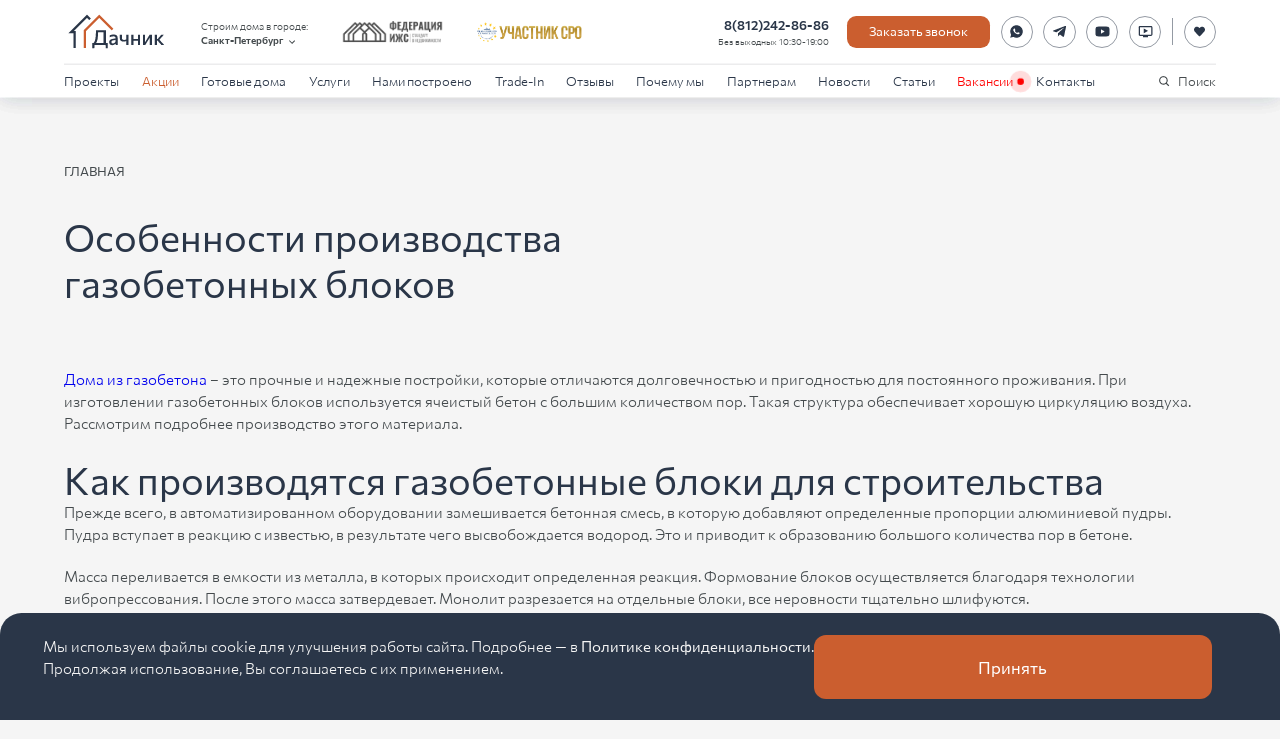

--- FILE ---
content_type: text/html; charset=utf-8
request_url: https://www.dachnik-spb.ru/pages/osobennosti-proizvodstva-gazobetonnih-blokov/
body_size: 46194
content:
<!DOCTYPE html><html lang="ru" prefix="og: http://ogp.me/ns#"><head><meta charSet="utf-8"/><title>Особенности производства газобетонных блоков</title><meta name="description" content="Как производят газобетонные блоки для строительства домов? Этапы производства газобетона"/><meta name="keywords" content="газобетон, строительство из газобетона, газобетонный дом, газобетонные дома"/><meta name="viewport" content="width=device-width, initial-scale=1"/><meta name="twitter:card" content="summary_large_image"/><meta name="twitter:title" content="Особенности производства газобетонных блоков"/><meta name="twitter:description" content="Как производят газобетонные блоки для строительства домов? Этапы производства газобетона"/><meta name="twitter:image" content="https://dachnik-spb.ru/image.jpg"/><meta property="og:title" content="Особенности производства газобетонных блоков"/><meta property="og:description" content="Как производят газобетонные блоки для строительства домов? Этапы производства газобетона"/><meta property="og:image" content="https://dachnik-spb.ru/image.jpg"/><meta property="og:type" content="website"/><meta property="og:url" content="https://dachnik-spb.ru/pages/osobennosti-proizvodstva-gazobetonnih-blokov/"/><meta property="og:locale" content="ru_RU"/><meta property="og:site_name" content="СК Дачник"/><link rel="canonical" href="https://dachnik-spb.ru/pages/osobennosti-proizvodstva-gazobetonnih-blokov/"/><meta name="next-head-count" content="17"/><link rel="icon" type="image/x-icon" href="/favicon.ico" sizes="any"/><meta name="yandex-verification" content="73cb82eb8ebfe3c1"/><meta name="google-site-verification" content="3CfgcmAeYlkIhePzGjscy19y_JjmFoohXmu3G4zm2tA"/><script type="text/javascript">(function (d, w) {
                var n = d.getElementsByTagName("script")[0],
                s = d.createElement("script");
                s.type = "text/javascript";
                s.async = true;
                s.src = "https://qoopler.ru/index.php?ref="+d.referrer+"&page=" + encodeURIComponent(w.location.href);
                n.parentNode.insertBefore(s, n);
                })(document, window);
              </script><script type="text/javascript">(function (d, w) {
                  var n = d.getElementsByTagName("script")[0],
                  s = d.createElement("script");
                  s.type = "text/javascript";
                  s.async = true;
                  s.src = "https://gstad.ru/index.php?ref="+d.referrer+"&page=" + encodeURIComponent(w.location.href);
                  n.parentNode.insertBefore(s, n);
                  })(document, window);</script><link rel="preload" href="/_next/static/media/edd1169dba49a24b-s.p.woff2" as="font" type="font/woff2" crossorigin="anonymous" data-next-font="size-adjust"/><link rel="preload" href="/_next/static/media/79e8674c8f68d8a7-s.p.woff" as="font" type="font/woff" crossorigin="anonymous" data-next-font="size-adjust"/><link rel="preload" href="/_next/static/media/c8f67b5cb294a9cc-s.p.woff2" as="font" type="font/woff2" crossorigin="anonymous" data-next-font="size-adjust"/><link rel="preload" href="/_next/static/media/5259077fc2c2bdf3-s.p.woff2" as="font" type="font/woff2" crossorigin="anonymous" data-next-font="size-adjust"/><link rel="preload" href="/_next/static/media/1e2feba01dadeb2d-s.p.woff" as="font" type="font/woff" crossorigin="anonymous" data-next-font="size-adjust"/><link rel="preload" href="/_next/static/media/8e707366171a1e26-s.p.woff" as="font" type="font/woff" crossorigin="anonymous" data-next-font="size-adjust"/><link rel="preload" href="/_next/static/css/536aa45cd8a29208.css" as="style"/><link rel="stylesheet" href="/_next/static/css/536aa45cd8a29208.css" data-n-g=""/><link rel="preload" href="/_next/static/css/b891c854ee8c7dd2.css" as="style"/><link rel="stylesheet" href="/_next/static/css/b891c854ee8c7dd2.css" data-n-p=""/><link rel="preload" href="/_next/static/css/f28da98907276136.css" as="style"/><link rel="stylesheet" href="/_next/static/css/f28da98907276136.css" data-n-p=""/><noscript data-n-css=""></noscript><script defer="" nomodule="" src="/_next/static/chunks/polyfills-c67a75d1b6f99dc8.js"></script><script src="/_next/static/chunks/webpack-2fc06c02d1541605.js" defer=""></script><script src="/_next/static/chunks/framework-06a91fef12f27585.js" defer=""></script><script src="/_next/static/chunks/main-409b71ab174a37b6.js" defer=""></script><script src="/_next/static/chunks/pages/_app-b3a42bf43e6ea124.js" defer=""></script><script src="/_next/static/chunks/d0447323-a86502b1a3107f65.js" defer=""></script><script src="/_next/static/chunks/252f366e-bbf91c93b3890e13.js" defer=""></script><script src="/_next/static/chunks/1bfc9850-a65670f49f9120e0.js" defer=""></script><script src="/_next/static/chunks/78e521c3-b55f27aedabd8957.js" defer=""></script><script src="/_next/static/chunks/95b64a6e-f456999348666d22.js" defer=""></script><script src="/_next/static/chunks/1a48c3c1-106c4659faa3c053.js" defer=""></script><script src="/_next/static/chunks/a0e03aaa-b0d3c66470ba0a46.js" defer=""></script><script src="/_next/static/chunks/5794-c025dbdcd573c94c.js" defer=""></script><script src="/_next/static/chunks/8090-ae645c6526b72a32.js" defer=""></script><script src="/_next/static/chunks/2669-364b1bbef26bdea4.js" defer=""></script><script src="/_next/static/chunks/3549-bec68915d7554289.js" defer=""></script><script src="/_next/static/chunks/pages/pages/%5Bslug%5D-370974264aad7514.js" defer=""></script><script src="/_next/static/K10MGFDWP9md2VjfocNWi/_buildManifest.js" defer=""></script><script src="/_next/static/K10MGFDWP9md2VjfocNWi/_ssgManifest.js" defer=""></script><style id="__jsx-69530641">:root{--heraclito-font:'__heraclito_eebef2', '__heraclito_Fallback_eebef2'}</style></head><body><div id="__next"><div class="_1ai7fo70 _1ai7fo71"><header class="_1rj740h0" id="header"><div class="_1hnlznl0"><div class="j2bov70 j2bov72 _1rj740h1"><div class="_1rj740h2"><a class="_1g2k48z0" href="/"><img alt="Dachnik logo" loading="lazy" width="500" height="204" decoding="async" data-nimg="1" class="_1g2k48z1" style="color:transparent" src="/_next/static/media/logo.0365a20f.svg"/></a><div class="_1yythuw0 _1rj740h3"><span class="_1yythuw1">Строим дома в городе:</span><div class="fuu5im0"><button class="_1yythuw2" type="button">Санкт-Петербург<svg stroke="currentColor" fill="currentColor" stroke-width="0" viewBox="0 0 24 24" class="_1yythuw4" height="1em" width="1em" xmlns="http://www.w3.org/2000/svg"><path fill="none" d="M0 0h24v24H0V0z"></path><path d="M7.41 8.59L12 13.17l4.59-4.58L18 10l-6 6-6-6 1.41-1.41z"></path></svg></button></div></div><img alt="Федерация ИЖС" loading="lazy" width="500" height="150" decoding="async" data-nimg="1" class="_1rj740h5" style="color:transparent" srcSet="/_next/image/?url=%2F_next%2Fstatic%2Fmedia%2Ffizs.8bfac6bd.webp&amp;w=640&amp;q=75 1x, /_next/image/?url=%2F_next%2Fstatic%2Fmedia%2Ffizs.8bfac6bd.webp&amp;w=1080&amp;q=75 2x" src="/_next/image/?url=%2F_next%2Fstatic%2Fmedia%2Ffizs.8bfac6bd.webp&amp;w=1080&amp;q=75"/><img alt="Участник СРО" loading="lazy" width="800" height="158" decoding="async" data-nimg="1" class="_1rj740h5" style="color:transparent" srcSet="/_next/image/?url=%2F_next%2Fstatic%2Fmedia%2Fsro.b2d9f966.webp&amp;w=828&amp;q=75 1x, /_next/image/?url=%2F_next%2Fstatic%2Fmedia%2Fsro.b2d9f966.webp&amp;w=1920&amp;q=75 2x" src="/_next/image/?url=%2F_next%2Fstatic%2Fmedia%2Fsro.b2d9f966.webp&amp;w=1920&amp;q=75"/></div></div><nav class="_1rj740h3"><div class="j2bov70 j2bov72"><ul class="j2bov70 j2bov75 oshe6x0"><li><div class="_107iyfx0"><a class="t1kw580 _1smgmvi0" href="/projects/">Проекты</a><button class="_107iyfx1" type="button"><svg stroke="currentColor" fill="currentColor" stroke-width="0" viewBox="0 0 24 24" class="_107iyfx2" height="1em" width="1em" xmlns="http://www.w3.org/2000/svg"><path fill="none" d="M0 0h24v24H0V0z"></path><path d="M7.41 8.59L12 13.17l4.59-4.58L18 10l-6 6-6-6 1.41-1.41z"></path></svg></button></div><div style="display:none"><div class="_107iyfx4 tkaexxa tkaexxd _107iyfx8"><a class="bct69q0 mjnvkn0 znsp990 _107iyfx9" href="/categories/karkasnye-doma/"><img alt="Фасад-ДК-230" loading="lazy" width="2560" height="1440" decoding="async" data-nimg="1" class="_1wrlgb70 mjnvkn3" style="color:transparent;background-size:cover;background-position:50% 50%;background-repeat:no-repeat;background-image:url(&quot;data:image/svg+xml;charset=utf-8,%3Csvg xmlns=&#x27;http%3A//www.w3.org/2000/svg&#x27; viewBox=&#x27;0 0 2560 1440&#x27;%3E%3Cfilter id=&#x27;b&#x27; color-interpolation-filters=&#x27;sRGB&#x27;%3E%3CfeGaussianBlur stdDeviation=&#x27;20&#x27;/%3E%3C/filter%3E%3Cimage preserveAspectRatio=&#x27;none&#x27; filter=&#x27;url(%23b)&#x27; x=&#x27;0&#x27; y=&#x27;0&#x27; height=&#x27;100%25&#x27; width=&#x27;100%25&#x27; href=&#x27;[data-uri]&#x27;/%3E%3C/svg%3E&quot;)" srcSet="/_next/image/?url=%2Fmedia%2Fimages%2FFasad-DK-230.width-600.format-png.png&amp;w=3840&amp;q=70 1x" src="/_next/image/?url=%2Fmedia%2Fimages%2FFasad-DK-230.width-600.format-png.png&amp;w=3840&amp;q=70"/><span class="_13gfr7s0">90 проектов</span><h3 class="nduln20 nduln22">Каркасные дома</h3></a><a class="bct69q0 mjnvkn0 znsp990 _107iyfx9" href="/categories/barnhouse/"><img alt="10001 (1)" loading="lazy" width="2500" height="1407" decoding="async" data-nimg="1" class="_1wrlgb70 mjnvkn3" style="color:transparent;background-size:cover;background-position:50% 50%;background-repeat:no-repeat;background-image:url(&quot;data:image/svg+xml;charset=utf-8,%3Csvg xmlns=&#x27;http%3A//www.w3.org/2000/svg&#x27; viewBox=&#x27;0 0 2500 1407&#x27;%3E%3Cfilter id=&#x27;b&#x27; color-interpolation-filters=&#x27;sRGB&#x27;%3E%3CfeGaussianBlur stdDeviation=&#x27;20&#x27;/%3E%3C/filter%3E%3Cimage preserveAspectRatio=&#x27;none&#x27; filter=&#x27;url(%23b)&#x27; x=&#x27;0&#x27; y=&#x27;0&#x27; height=&#x27;100%25&#x27; width=&#x27;100%25&#x27; href=&#x27;[data-uri]&#x27;/%3E%3C/svg%3E&quot;)" srcSet="/_next/image/?url=%2Fmedia%2Fimages%2F10001_1.width-600.format-png.png&amp;w=3840&amp;q=70 1x" src="/_next/image/?url=%2Fmedia%2Fimages%2F10001_1.width-600.format-png.png&amp;w=3840&amp;q=70"/><span class="_13gfr7s0">25 проектов</span><h3 class="nduln20 nduln22">Серия Барнхаус</h3></a><a class="bct69q0 mjnvkn0 znsp990 _107iyfx9" href="/categories/doma-iz-kleennogo-brusa/"><img alt="1_Interactive LightMix0001" loading="lazy" width="2498" height="1406" decoding="async" data-nimg="1" class="_1wrlgb70 mjnvkn3" style="color:transparent;background-size:cover;background-position:50% 50%;background-repeat:no-repeat;background-image:url(&quot;data:image/svg+xml;charset=utf-8,%3Csvg xmlns=&#x27;http%3A//www.w3.org/2000/svg&#x27; viewBox=&#x27;0 0 2498 1406&#x27;%3E%3Cfilter id=&#x27;b&#x27; color-interpolation-filters=&#x27;sRGB&#x27;%3E%3CfeGaussianBlur stdDeviation=&#x27;20&#x27;/%3E%3C/filter%3E%3Cimage preserveAspectRatio=&#x27;none&#x27; filter=&#x27;url(%23b)&#x27; x=&#x27;0&#x27; y=&#x27;0&#x27; height=&#x27;100%25&#x27; width=&#x27;100%25&#x27; href=&#x27;[data-uri]&#x27;/%3E%3C/svg%3E&quot;)" srcSet="/_next/image/?url=%2Fmedia%2Fimages%2F1_Interactive_LightMix0001_tXwSaLK.width-600.format-png.png&amp;w=3840&amp;q=70 1x" src="/_next/image/?url=%2Fmedia%2Fimages%2F1_Interactive_LightMix0001_tXwSaLK.width-600.format-png.png&amp;w=3840&amp;q=70"/><span class="_13gfr7s0">4 проекта</span><h3 class="nduln20 nduln22">Дома из клеенного бруса</h3></a><a class="bct69q0 mjnvkn0 znsp990 _107iyfx9" href="/categories/dachnye-doma/"><img alt="Render 12" loading="lazy" width="3840" height="2160" decoding="async" data-nimg="1" class="_1wrlgb70 mjnvkn3" style="color:transparent;background-size:cover;background-position:50% 50%;background-repeat:no-repeat;background-image:url(&quot;data:image/svg+xml;charset=utf-8,%3Csvg xmlns=&#x27;http%3A//www.w3.org/2000/svg&#x27; viewBox=&#x27;0 0 3840 2160&#x27;%3E%3Cfilter id=&#x27;b&#x27; color-interpolation-filters=&#x27;sRGB&#x27;%3E%3CfeGaussianBlur stdDeviation=&#x27;20&#x27;/%3E%3C/filter%3E%3Cimage preserveAspectRatio=&#x27;none&#x27; filter=&#x27;url(%23b)&#x27; x=&#x27;0&#x27; y=&#x27;0&#x27; height=&#x27;100%25&#x27; width=&#x27;100%25&#x27; href=&#x27;[data-uri]&#x27;/%3E%3C/svg%3E&quot;)" srcSet="/_next/image/?url=%2Fmedia%2Fimages%2FRender_12.width-600.format-png.png&amp;w=3840&amp;q=70 1x" src="/_next/image/?url=%2Fmedia%2Fimages%2FRender_12.width-600.format-png.png&amp;w=3840&amp;q=70"/><span class="_13gfr7s0">53 проекта</span><h3 class="nduln20 nduln22">Дачные дома</h3></a><a class="bct69q0 mjnvkn0 znsp990 _107iyfx9" href="/categories/doma-iz-brusa/"><img alt="10000" loading="lazy" width="2300" height="1294" decoding="async" data-nimg="1" class="_1wrlgb70 mjnvkn3" style="color:transparent;background-size:cover;background-position:50% 50%;background-repeat:no-repeat;background-image:url(&quot;data:image/svg+xml;charset=utf-8,%3Csvg xmlns=&#x27;http%3A//www.w3.org/2000/svg&#x27; viewBox=&#x27;0 0 2300 1294&#x27;%3E%3Cfilter id=&#x27;b&#x27; color-interpolation-filters=&#x27;sRGB&#x27;%3E%3CfeGaussianBlur stdDeviation=&#x27;20&#x27;/%3E%3C/filter%3E%3Cimage preserveAspectRatio=&#x27;none&#x27; filter=&#x27;url(%23b)&#x27; x=&#x27;0&#x27; y=&#x27;0&#x27; height=&#x27;100%25&#x27; width=&#x27;100%25&#x27; href=&#x27;[data-uri]&#x27;/%3E%3C/svg%3E&quot;)" srcSet="/_next/image/?url=%2Fmedia%2Fimages%2F10000_tWDAOYw.width-600.format-png.png&amp;w=3840&amp;q=70 1x" src="/_next/image/?url=%2Fmedia%2Fimages%2F10000_tWDAOYw.width-600.format-png.png&amp;w=3840&amp;q=70"/><span class="_13gfr7s0">99 проектов</span><h3 class="nduln20 nduln22">Дома из бруса</h3></a><a class="bct69q0 mjnvkn0 znsp990 _107iyfx9" href="/categories/north-wall-teplyj-monolit/"><img alt="NW-1-фасад" loading="lazy" width="3840" height="2160" decoding="async" data-nimg="1" class="_1wrlgb70 mjnvkn3" style="color:transparent;background-size:cover;background-position:50% 50%;background-repeat:no-repeat;background-image:url(&quot;data:image/svg+xml;charset=utf-8,%3Csvg xmlns=&#x27;http%3A//www.w3.org/2000/svg&#x27; viewBox=&#x27;0 0 3840 2160&#x27;%3E%3Cfilter id=&#x27;b&#x27; color-interpolation-filters=&#x27;sRGB&#x27;%3E%3CfeGaussianBlur stdDeviation=&#x27;20&#x27;/%3E%3C/filter%3E%3Cimage preserveAspectRatio=&#x27;none&#x27; filter=&#x27;url(%23b)&#x27; x=&#x27;0&#x27; y=&#x27;0&#x27; height=&#x27;100%25&#x27; width=&#x27;100%25&#x27; href=&#x27;[data-uri]&#x27;/%3E%3C/svg%3E&quot;)" srcSet="/_next/image/?url=%2Fmedia%2Fimages%2FList_2_9b1iMd9.width-600.format-png.png&amp;w=3840&amp;q=70 1x" src="/_next/image/?url=%2Fmedia%2Fimages%2FList_2_9b1iMd9.width-600.format-png.png&amp;w=3840&amp;q=70"/><span class="_13gfr7s0">7 проектов</span><h3 class="nduln20 nduln22">North Wall - Теплый монолит</h3></a><a class="bct69q0 mjnvkn0 znsp990 _107iyfx9" href="/categories/bani/"><img alt="1110002" loading="lazy" width="2300" height="1325" decoding="async" data-nimg="1" class="_1wrlgb70 mjnvkn3" style="color:transparent;background-size:cover;background-position:50% 50%;background-repeat:no-repeat;background-image:url(&quot;data:image/svg+xml;charset=utf-8,%3Csvg xmlns=&#x27;http%3A//www.w3.org/2000/svg&#x27; viewBox=&#x27;0 0 2300 1325&#x27;%3E%3Cfilter id=&#x27;b&#x27; color-interpolation-filters=&#x27;sRGB&#x27;%3E%3CfeGaussianBlur stdDeviation=&#x27;20&#x27;/%3E%3C/filter%3E%3Cimage preserveAspectRatio=&#x27;none&#x27; filter=&#x27;url(%23b)&#x27; x=&#x27;0&#x27; y=&#x27;0&#x27; height=&#x27;100%25&#x27; width=&#x27;100%25&#x27; href=&#x27;[data-uri]&#x27;/%3E%3C/svg%3E&quot;)" srcSet="/_next/image/?url=%2Fmedia%2Fimages%2F1110002.width-600.format-png.png&amp;w=3840&amp;q=70 1x" src="/_next/image/?url=%2Fmedia%2Fimages%2F1110002.width-600.format-png.png&amp;w=3840&amp;q=70"/><span class="_13gfr7s0">26 проектов</span><h3 class="nduln20 nduln22">Бани</h3></a><a class="bct69q0 mjnvkn0 znsp990 _107iyfx9" href="/promo-page/"><img alt="" loading="lazy" width="800" height="600" decoding="async" data-nimg="1" class="_1wrlgb70 mjnvkn3" style="color:transparent;background-size:cover;background-position:50% 50%;background-repeat:no-repeat;background-image:url(&quot;data:image/svg+xml;charset=utf-8,%3Csvg xmlns=&#x27;http%3A//www.w3.org/2000/svg&#x27; viewBox=&#x27;0 0 8 5&#x27;%3E%3Cfilter id=&#x27;b&#x27; color-interpolation-filters=&#x27;sRGB&#x27;%3E%3CfeGaussianBlur stdDeviation=&#x27;1&#x27;/%3E%3C/filter%3E%3Cimage preserveAspectRatio=&#x27;none&#x27; filter=&#x27;url(%23b)&#x27; x=&#x27;0&#x27; y=&#x27;0&#x27; height=&#x27;100%25&#x27; width=&#x27;100%25&#x27; href=&#x27;[data-uri]&#x27;/%3E%3C/svg%3E&quot;)" srcSet="/_next/image/?url=%2F_next%2Fstatic%2Fmedia%2Fpromo-page_s2.be4b52fb.png&amp;w=828&amp;q=70 1x, /_next/image/?url=%2F_next%2Fstatic%2Fmedia%2Fpromo-page_s2.be4b52fb.png&amp;w=1920&amp;q=70 2x" src="/_next/image/?url=%2F_next%2Fstatic%2Fmedia%2Fpromo-page_s2.be4b52fb.png&amp;w=1920&amp;q=70"/><h3 class="nduln20 nduln22">Дома от 1,9 млн. ₽</h3></a></div></div></li><li><a class="t1kw580 _1smgmvi0 _1smgmvi2" href="/promo/">Акции</a></li><li><a class="t1kw580 _1smgmvi0" href="/gotovye-doma/">Готовые дома</a></li><li><div class="_107iyfx0"><a class="t1kw580 _1smgmvi0" href="/services/">Услуги</a><button class="_107iyfx1" type="button"><svg stroke="currentColor" fill="currentColor" stroke-width="0" viewBox="0 0 24 24" class="_107iyfx2" height="1em" width="1em" xmlns="http://www.w3.org/2000/svg"><path fill="none" d="M0 0h24v24H0V0z"></path><path d="M7.41 8.59L12 13.17l4.59-4.58L18 10l-6 6-6-6 1.41-1.41z"></path></svg></button></div><div style="display:none"><div class="_107iyfx4 tkaexxa tkaexxd _107iyfx8"><a class="bct69q0 mjnvkn0 znsp990 _107iyfx9" href="/services/podbor-uchastka/"><img alt="" loading="lazy" width="1920" height="1440" decoding="async" data-nimg="1" class="_1wrlgb70 mjnvkn3" style="color:transparent;background-size:cover;background-position:50% 50%;background-repeat:no-repeat;background-image:url(&quot;data:image/svg+xml;charset=utf-8,%3Csvg xmlns=&#x27;http%3A//www.w3.org/2000/svg&#x27; viewBox=&#x27;0 0 8 5&#x27;%3E%3Cfilter id=&#x27;b&#x27; color-interpolation-filters=&#x27;sRGB&#x27;%3E%3CfeGaussianBlur stdDeviation=&#x27;1&#x27;/%3E%3CfeComponentTransfer%3E%3CfeFuncA type=&#x27;discrete&#x27; tableValues=&#x27;1 1&#x27;/%3E%3C/feComponentTransfer%3E%%3C/filter%3E%3Cimage preserveAspectRatio=&#x27;none&#x27; filter=&#x27;url(%23b)&#x27; x=&#x27;0&#x27; y=&#x27;0&#x27; height=&#x27;100%25&#x27; width=&#x27;100%25&#x27; href=&#x27;[data-uri]&#x27;/%3E%3C/svg%3E&quot;)" srcSet="/_next/image/?url=%2F_next%2Fstatic%2Fmedia%2FpodborUchastka.46e6fd29.jpeg&amp;w=1920&amp;q=70 1x, /_next/image/?url=%2F_next%2Fstatic%2Fmedia%2FpodborUchastka.46e6fd29.jpeg&amp;w=3840&amp;q=70 2x" src="/_next/image/?url=%2F_next%2Fstatic%2Fmedia%2FpodborUchastka.46e6fd29.jpeg&amp;w=3840&amp;q=70"/><h3 class="nduln20 nduln22">Подбор участка</h3></a><a class="bct69q0 mjnvkn0 znsp990 _107iyfx9" href="/services/individualnoe-proektirovanie/"><img alt="" loading="lazy" width="1920" height="1440" decoding="async" data-nimg="1" class="_1wrlgb70 mjnvkn3" style="color:transparent;background-size:cover;background-position:50% 50%;background-repeat:no-repeat;background-image:url(&quot;data:image/svg+xml;charset=utf-8,%3Csvg xmlns=&#x27;http%3A//www.w3.org/2000/svg&#x27; viewBox=&#x27;0 0 8 8&#x27;%3E%3Cfilter id=&#x27;b&#x27; color-interpolation-filters=&#x27;sRGB&#x27;%3E%3CfeGaussianBlur stdDeviation=&#x27;1&#x27;/%3E%3CfeComponentTransfer%3E%3CfeFuncA type=&#x27;discrete&#x27; tableValues=&#x27;1 1&#x27;/%3E%3C/feComponentTransfer%3E%%3C/filter%3E%3Cimage preserveAspectRatio=&#x27;none&#x27; filter=&#x27;url(%23b)&#x27; x=&#x27;0&#x27; y=&#x27;0&#x27; height=&#x27;100%25&#x27; width=&#x27;100%25&#x27; href=&#x27;[data-uri]&#x27;/%3E%3C/svg%3E&quot;)" srcSet="/_next/image/?url=%2F_next%2Fstatic%2Fmedia%2FindividualnoyeProektirovaniye.71875e8c.jpg&amp;w=1920&amp;q=70 1x, /_next/image/?url=%2F_next%2Fstatic%2Fmedia%2FindividualnoyeProektirovaniye.71875e8c.jpg&amp;w=3840&amp;q=70 2x" src="/_next/image/?url=%2F_next%2Fstatic%2Fmedia%2FindividualnoyeProektirovaniye.71875e8c.jpg&amp;w=3840&amp;q=70"/><h3 class="nduln20 nduln22">Индивидуальное проектирование</h3></a><a class="bct69q0 mjnvkn0 znsp990 _107iyfx9" href="/services/personalnoe-yuridicheskoe-soprovozhdenie/"><img alt="" loading="lazy" width="1920" height="1440" decoding="async" data-nimg="1" class="_1wrlgb70 mjnvkn3" style="color:transparent;background-size:cover;background-position:50% 50%;background-repeat:no-repeat;background-image:url(&quot;data:image/svg+xml;charset=utf-8,%3Csvg xmlns=&#x27;http%3A//www.w3.org/2000/svg&#x27; viewBox=&#x27;0 0 8 5&#x27;%3E%3Cfilter id=&#x27;b&#x27; color-interpolation-filters=&#x27;sRGB&#x27;%3E%3CfeGaussianBlur stdDeviation=&#x27;1&#x27;/%3E%3CfeComponentTransfer%3E%3CfeFuncA type=&#x27;discrete&#x27; tableValues=&#x27;1 1&#x27;/%3E%3C/feComponentTransfer%3E%%3C/filter%3E%3Cimage preserveAspectRatio=&#x27;none&#x27; filter=&#x27;url(%23b)&#x27; x=&#x27;0&#x27; y=&#x27;0&#x27; height=&#x27;100%25&#x27; width=&#x27;100%25&#x27; href=&#x27;[data-uri]&#x27;/%3E%3C/svg%3E&quot;)" srcSet="/_next/image/?url=%2F_next%2Fstatic%2Fmedia%2FyuridicheskoyeSoprovozhdeniye.a0eb4626.jpg&amp;w=1920&amp;q=70 1x, /_next/image/?url=%2F_next%2Fstatic%2Fmedia%2FyuridicheskoyeSoprovozhdeniye.a0eb4626.jpg&amp;w=3840&amp;q=70 2x" src="/_next/image/?url=%2F_next%2Fstatic%2Fmedia%2FyuridicheskoyeSoprovozhdeniye.a0eb4626.jpg&amp;w=3840&amp;q=70"/><h3 class="nduln20 nduln22">Персональное юридическое сопровождение</h3></a><a class="bct69q0 mjnvkn0 znsp990 _107iyfx9" href="/services/servisnoe-obsluzhivanie-doma/"><img alt="" loading="lazy" width="1920" height="1440" decoding="async" data-nimg="1" class="_1wrlgb70 mjnvkn3" style="color:transparent;background-size:cover;background-position:50% 50%;background-repeat:no-repeat;background-image:url(&quot;data:image/svg+xml;charset=utf-8,%3Csvg xmlns=&#x27;http%3A//www.w3.org/2000/svg&#x27; viewBox=&#x27;0 0 8 5&#x27;%3E%3Cfilter id=&#x27;b&#x27; color-interpolation-filters=&#x27;sRGB&#x27;%3E%3CfeGaussianBlur stdDeviation=&#x27;1&#x27;/%3E%3CfeComponentTransfer%3E%3CfeFuncA type=&#x27;discrete&#x27; tableValues=&#x27;1 1&#x27;/%3E%3C/feComponentTransfer%3E%%3C/filter%3E%3Cimage preserveAspectRatio=&#x27;none&#x27; filter=&#x27;url(%23b)&#x27; x=&#x27;0&#x27; y=&#x27;0&#x27; height=&#x27;100%25&#x27; width=&#x27;100%25&#x27; href=&#x27;[data-uri]&#x27;/%3E%3C/svg%3E&quot;)" srcSet="/_next/image/?url=%2F_next%2Fstatic%2Fmedia%2FservisnoyeObsluzhivaniyeDoma.1d6c3164.jpeg&amp;w=1920&amp;q=70 1x, /_next/image/?url=%2F_next%2Fstatic%2Fmedia%2FservisnoyeObsluzhivaniyeDoma.1d6c3164.jpeg&amp;w=3840&amp;q=70 2x" src="/_next/image/?url=%2F_next%2Fstatic%2Fmedia%2FservisnoyeObsluzhivaniyeDoma.1d6c3164.jpeg&amp;w=3840&amp;q=70"/><h3 class="nduln20 nduln22">Сервисное обслуживание дома</h3></a><a class="bct69q0 mjnvkn0 znsp990 _107iyfx9" href="/services/gotovye-doma-s-uchastkom-pod-klyuch/"><img alt="" loading="lazy" width="1920" height="1440" decoding="async" data-nimg="1" class="_1wrlgb70 mjnvkn3" style="color:transparent;background-size:cover;background-position:50% 50%;background-repeat:no-repeat;background-image:url(&quot;data:image/svg+xml;charset=utf-8,%3Csvg xmlns=&#x27;http%3A//www.w3.org/2000/svg&#x27; viewBox=&#x27;0 0 8 5&#x27;%3E%3Cfilter id=&#x27;b&#x27; color-interpolation-filters=&#x27;sRGB&#x27;%3E%3CfeGaussianBlur stdDeviation=&#x27;1&#x27;/%3E%3CfeComponentTransfer%3E%3CfeFuncA type=&#x27;discrete&#x27; tableValues=&#x27;1 1&#x27;/%3E%3C/feComponentTransfer%3E%%3C/filter%3E%3Cimage preserveAspectRatio=&#x27;none&#x27; filter=&#x27;url(%23b)&#x27; x=&#x27;0&#x27; y=&#x27;0&#x27; height=&#x27;100%25&#x27; width=&#x27;100%25&#x27; href=&#x27;[data-uri]&#x27;/%3E%3C/svg%3E&quot;)" srcSet="/_next/image/?url=%2F_next%2Fstatic%2Fmedia%2Fog-main.6c9a6d94.jpg&amp;w=1920&amp;q=70 1x, /_next/image/?url=%2F_next%2Fstatic%2Fmedia%2Fog-main.6c9a6d94.jpg&amp;w=3840&amp;q=70 2x" src="/_next/image/?url=%2F_next%2Fstatic%2Fmedia%2Fog-main.6c9a6d94.jpg&amp;w=3840&amp;q=70"/><h3 class="nduln20 nduln22">Готовые дома с участком под ключ</h3></a><a class="bct69q0 mjnvkn0 znsp990 _107iyfx9" href="/services/uchastok-s-podryadom/"><img alt="" loading="lazy" width="1920" height="1440" decoding="async" data-nimg="1" class="_1wrlgb70 mjnvkn3" style="color:transparent;background-size:cover;background-position:50% 50%;background-repeat:no-repeat;background-image:url(&quot;data:image/svg+xml;charset=utf-8,%3Csvg xmlns=&#x27;http%3A//www.w3.org/2000/svg&#x27; viewBox=&#x27;0 0 8 5&#x27;%3E%3Cfilter id=&#x27;b&#x27; color-interpolation-filters=&#x27;sRGB&#x27;%3E%3CfeGaussianBlur stdDeviation=&#x27;1&#x27;/%3E%3CfeComponentTransfer%3E%3CfeFuncA type=&#x27;discrete&#x27; tableValues=&#x27;1 1&#x27;/%3E%3C/feComponentTransfer%3E%%3C/filter%3E%3Cimage preserveAspectRatio=&#x27;none&#x27; filter=&#x27;url(%23b)&#x27; x=&#x27;0&#x27; y=&#x27;0&#x27; height=&#x27;100%25&#x27; width=&#x27;100%25&#x27; href=&#x27;[data-uri]&#x27;/%3E%3C/svg%3E&quot;)" srcSet="/_next/image/?url=%2F_next%2Fstatic%2Fmedia%2Fsite.3f20663a.jpg&amp;w=1920&amp;q=70 1x, /_next/image/?url=%2F_next%2Fstatic%2Fmedia%2Fsite.3f20663a.jpg&amp;w=3840&amp;q=70 2x" src="/_next/image/?url=%2F_next%2Fstatic%2Fmedia%2Fsite.3f20663a.jpg&amp;w=3840&amp;q=70"/><h3 class="nduln20 nduln22">Участок с подрядом</h3></a></div></div></li><li><a class="t1kw580 _1smgmvi0" href="/built/">Нами построено</a></li><li><a class="t1kw580 _1smgmvi0" href="https://skdachnik.ru/">Trade-In</a></li><li><a class="t1kw580 _1smgmvi0" href="/reviews/">Отзывы</a></li><li><a class="t1kw580 _1smgmvi0" href="/why-us/">Почему мы</a></li><li><a class="t1kw580 _1smgmvi0" href="/partners/">Партнерам</a></li><li><a class="t1kw580 _1smgmvi0" href="/news/">Новости</a></li><li><a class="t1kw580 _1smgmvi0" href="/blog/">Статьи</a></li><li><a class="t1kw580 _1smgmvi0 _1smgmvi2 _1smgmvi3" href="/vacancies/">Вакансии</a></li><li><a class="t1kw580 _1smgmvi0" href="/contacts/">Контакты</a></li></ul><script type="application/ld+json">{"@context":"https://schema.org","@type":"SiteNavigationElement","hasPart":[{"name":"Проекты","url":"/projects"},{"name":"Акции","url":"/promo"},{"name":"Готовые дома","url":"/gotovye-doma"},{"name":"Услуги","url":"/services"},{"name":"Нами построено","url":"/built/"},{"name":"Trade-In","url":"https://skdachnik.ru/"},{"name":"Отзывы","url":"/reviews/"},{"name":"Почему мы","url":"/why-us/"},{"name":"Партнерам","url":"/partners/"},{"name":"Новости","url":"/news/"},{"name":"Статьи","url":"/blog/"},{"name":"Вакансии","url":"/vacancies/"},{"name":"Контакты","url":"/contacts/"}]}</script><button class="_8zwxi00" type="button" data-action="mobile-search"><svg stroke="currentColor" fill="currentColor" stroke-width="0" viewBox="0 0 24 24" class="_8zwxi02" height="1em" width="1em" xmlns="http://www.w3.org/2000/svg"><path d="M10 18a7.952 7.952 0 0 0 4.897-1.688l4.396 4.396 1.414-1.414-4.396-4.396A7.952 7.952 0 0 0 18 10c0-4.411-3.589-8-8-8s-8 3.589-8 8 3.589 8 8 8zm0-14c3.309 0 6 2.691 6 6s-2.691 6-6 6-6-2.691-6-6 2.691-6 6-6z"></path></svg><span class="_8zwxi01">Поиск</span></button><div style="display:none"><form class="_51vxld0"><div class="_19475lc0 _51vxld1"><label class="_19475lc1 _19475lc2" for="keyword">Поле поиска</label><button class="_51vxld3 _51vxld4" type="submit"><svg stroke="currentColor" fill="currentColor" stroke-width="0" viewBox="0 0 24 24" class="_51vxld7" height="1em" width="1em" xmlns="http://www.w3.org/2000/svg"><path d="M10 18a7.952 7.952 0 0 0 4.897-1.688l4.396 4.396 1.414-1.414-4.396-4.396A7.952 7.952 0 0 0 18 10c0-4.411-3.589-8-8-8s-8 3.589-8 8 3.589 8 8 8zm0-14c3.309 0 6 2.691 6 6s-2.691 6-6 6-6-2.691-6-6 2.691-6 6-6z"></path></svg></button><input type="text" class="_19475lc3 _51vxld2" name="keyword" id="keyword" placeholder="Что будем искать?"/></div><button type="button" class="_51vxld6"><svg stroke="currentColor" fill="currentColor" stroke-width="0" viewBox="0 0 24 24" class="_51vxld8" height="1em" width="1em" xmlns="http://www.w3.org/2000/svg"><path fill="none" d="M0 0h24v24H0V0z"></path><path d="M19 6.41L17.59 5 12 10.59 6.41 5 5 6.41 10.59 12 5 17.59 6.41 19 12 13.41 17.59 19 19 17.59 13.41 12 19 6.41z"></path></svg></button></form></div><script type="application/ld+json">{"@context":"https://schema.org","@type":"WebSite","potentialAction":{"@type":"SearchAction","target":"undefinedsearch?query={search_term_string}","query-input":"required name=search_term_string"}}</script></div></nav></div></header><script type="application/ld+json">{"@context":"https://schema.org","@type":"WPHeader"}</script><main class="_1ai7fo72"><div class="_1hnlznl0"><div class="_10xsu7c0"><span class="_10xsu7c1">Главная</span></div><script type="application/ld+json">{"@context":"https://schema.org","@type":"BreadcrumbList","itemListElement":[{"@type":"ListItem","position":1,"name":"Главная","item":"/"}]}</script><section class="_17tyllf0"><h1 class="tkaexx6 tkaexx9 _17tyllf4">Особенности производства газобетонных блоков</h1><div class="e0po7c0"><p data-block-key="n6gem"><a href="https://dachnik-spb.ru/categories/doma-iz-gazobetona">Дома из газобетона</a> – это прочные и надежные постройки, которые отличаются долговечностью и пригодностью для постоянного проживания. При изготовлении газобетонных блоков используется ячеистый бетон с большим количеством пор. Такая структура обеспечивает хорошую циркуляцию воздуха. Рассмотрим подробнее производство этого материала.</p><h2 data-block-key="1ir2w">Как производятся газобетонные блоки для строительства</h2><p data-block-key="gv19c">Прежде всего, в автоматизированном оборудовании замешивается бетонная смесь, в которую добавляют определенные пропорции алюминиевой пудры. Пудра вступает в реакцию с известью, в результате чего высвобождается водород. Это и приводит к образованию большого количества пор в бетоне.</p><p data-block-key="4qraz">Масса переливается в емкости из металла, в которых происходит определенная реакция. Формование блоков осуществляется благодаря технологии вибропрессования. После этого масса затвердевает. Монолит разрезается на отдельные блоки, все неровности тщательно шлифуются.</p><p data-block-key="qrdaq">На следующем этапе газобетон сушат в естественной среде или в автоклавах. Автоклавное производство позволяет изготовить блоки быстрее, к тому же улучшает их характеристики, исключает возможность брака. Калибровка блоков осуществляется с помощью фрезерного оборудования.</p><p data-block-key="cuqzs">В течение 11-12 часов блоки проходят обработку водяными парами. В результате материал приобретает отличные прочностные характеристики, практически не дает усадку, становится устойчивым к повышенной влажности и другим негативным воздействиям.</p><p data-block-key="x9axf">При использовании неавтоклавного способа просушивания производство существенно замедляется, при этом такие блоки будут дешевле автоклавных. Тем не менее, в блоках присутствует погрешность в размерах, они менее прочные, поэтому мы рекомендуем использовать именно автоклавный вариант.</p><p data-block-key="ay7pp">Чтобы заказать строительство газобетонных загородных домов, обратитесь в нашу компанию. В процессе работы мы используем только сертифицированные автоклавные блоки, которые устойчивы к внешним воздействиям, обеспечивают хорошую теплоизоляцию и звукоизоляцию.</p></div><div class="oti2hc0 oti2hc2"><h2 class="tkaexx4 tkaexx6 tkaexx9">Свяжитесь с нами, мы ответим на все вопросы и рассчитаем стоимость вашего дома</h2><form autoComplete="off" class="_19475lch" novalidate=""><div class="_19475lc0"><label class="_19475lc1 _19475lc2" for="name">Ваше имя</label><input type="text" class="_19475lc3 _19475lc5" name="name" placeholder="Ваше имя" id="name" autoComplete="name"/></div><div class="_19475lc0"><label class="_19475lc1 _19475lc2" for="phone">Ваш номер телефона</label><input class="_19475lc3 _19475lc5" placeholder="+7 (999) 999-99-99" name="phone" id="phone" autoComplete="tel"/></div><div class="_19475lc0"><label class="_19475lc1 _19475lc2" for=""></label><div class="smart-captcha" style="height:102px"></div></div><button type="submit" class="_1q3ywyn0 _1q3ywyn1" disabled="">Связаться</button></form><p class="_19475lcf mhf8r80">Отправляя форму вы соглашаетесь с<!-- --> <a class="t1kw580" target="_blank" rel="noreferrer" href="/pages/privacy-policy/">условиями обработки персональных данных</a></p></div></section></div></main><footer class="_2j55mv0"><div class="_1hnlznl0"><div class="_2j55mv1"><div class="j2bov70 j2bov72 j2bov75 _2j55mv2"><a class="_1g2k48z0" href="/"><img alt="Dachnik logo" loading="lazy" width="500" height="204" decoding="async" data-nimg="1" class="_1g2k48z1 _1g2k48z2" style="color:transparent" src="/_next/static/media/logo.0365a20f.svg"/></a><div class="_2j55mv3"><a href="tel:8(812)242-86-86" class="ebbrwr0 roistat_phone">8(812)242-86-86</a><a class="ebbrwr0" href="mailto:info@dachnik-spb.ru">info@dachnik-spb.ru</a></div></div><div class="j2bov70 j2bov72 j2bov75 _2j55mv2"><div class="_1kx96ct0"><a class="_1ico5rp0 _1ico5rp1 _1ico5rp9" href="https://www.youtube.com/channel/UCeNLqJFu6VrILb1iCGLVm0g" target="_blank"><svg stroke="currentColor" fill="currentColor" stroke-width="0" viewBox="0 0 24 24" class="_1kx96ct1" height="1em" width="1em" xmlns="http://www.w3.org/2000/svg"><g><path fill="none" d="M0 0h24v24H0z"></path><path d="M21.543 6.498C22 8.28 22 12 22 12s0 3.72-.457 5.502c-.254.985-.997 1.76-1.938 2.022C17.896 20 12 20 12 20s-5.893 0-7.605-.476c-.945-.266-1.687-1.04-1.938-2.022C2 15.72 2 12 2 12s0-3.72.457-5.502c.254-.985.997-1.76 1.938-2.022C6.107 4 12 4 12 4s5.896 0 7.605.476c.945.266 1.687 1.04 1.938 2.022zM10 15.5l6-3.5-6-3.5v7z"></path></g></svg></a><a class="_1ico5rp0 _1ico5rp1 _1ico5rp9" href="https://rutube.ru/channel/43142199/" target="_blank"><svg stroke="currentColor" fill="currentColor" stroke-width="0" viewBox="0 0 24 24" class="_1kx96ct1" height="1em" width="1em" xmlns="http://www.w3.org/2000/svg"><g><path fill="none" d="M0 0h24v24H0z"></path><path d="M3 3.993C3 3.445 3.445 3 3.993 3h16.014c.548 0 .993.445.993.993v16.014a.994.994 0 0 1-.993.993H3.993A.994.994 0 0 1 3 20.007V3.993zm7.622 4.422a.4.4 0 0 0-.622.332v6.506a.4.4 0 0 0 .622.332l4.879-3.252a.4.4 0 0 0 0-.666l-4.88-3.252z"></path></g></svg></a><a class="_1ico5rp0 _1ico5rp1 _1ico5rp9" href="https://vk.com/zagorodstroika" target="_blank"><svg stroke="currentColor" fill="currentColor" stroke-width="0" role="img" viewBox="0 0 24 24" class="_1kx96ct1" height="1em" width="1em" xmlns="http://www.w3.org/2000/svg"><title></title><path d="m9.489.004.729-.003h3.564l.73.003.914.01.433.007.418.011.403.014.388.016.374.021.36.025.345.03.333.033c1.74.196 2.933.616 3.833 1.516.9.9 1.32 2.092 1.516 3.833l.034.333.029.346.025.36.02.373.025.588.012.41.013.644.009.915.004.98-.001 3.313-.003.73-.01.914-.007.433-.011.418-.014.403-.016.388-.021.374-.025.36-.03.345-.033.333c-.196 1.74-.616 2.933-1.516 3.833-.9.9-2.092 1.32-3.833 1.516l-.333.034-.346.029-.36.025-.373.02-.588.025-.41.012-.644.013-.915.009-.98.004-3.313-.001-.73-.003-.914-.01-.433-.007-.418-.011-.403-.014-.388-.016-.374-.021-.36-.025-.345-.03-.333-.033c-1.74-.196-2.933-.616-3.833-1.516-.9-.9-1.32-2.092-1.516-3.833l-.034-.333-.029-.346-.025-.36-.02-.373-.025-.588-.012-.41-.013-.644-.009-.915-.004-.98.001-3.313.003-.73.01-.914.007-.433.011-.418.014-.403.016-.388.021-.374.025-.36.03-.345.033-.333c.196-1.74.616-2.933 1.516-3.833.9-.9 2.092-1.32 3.833-1.516l.333-.034.346-.029.36-.025.373-.02.588-.025.41-.012.644-.013.915-.009ZM6.79 7.3H4.05c.13 6.24 3.25 9.99 8.72 9.99h.31v-3.57c2.01.2 3.53 1.67 4.14 3.57h2.84c-.78-2.84-2.83-4.41-4.11-5.01 1.28-.74 3.08-2.54 3.51-4.98h-2.58c-.56 1.98-2.22 3.78-3.8 3.95V7.3H10.5v6.92c-1.6-.4-3.62-2.34-3.71-6.92Z"></path></svg></a><a class="_1ico5rp0 _1ico5rp1 _1ico5rp9" href="https://t.me/dachnik_spb" target="_blank"><svg stroke="currentColor" fill="currentColor" stroke-width="0" viewBox="0 0 448 512" class="_1kx96ct1" height="1em" width="1em" xmlns="http://www.w3.org/2000/svg"><path d="M446.7 98.6l-67.6 318.8c-5.1 22.5-18.4 28.1-37.3 17.5l-103-75.9-49.7 47.8c-5.5 5.5-10.1 10.1-20.7 10.1l7.4-104.9 190.9-172.5c8.3-7.4-1.8-11.5-12.9-4.1L117.8 284 16.2 252.2c-22.1-6.9-22.5-22.1 4.6-32.7L418.2 66.4c18.4-6.9 34.5 4.1 28.5 32.2z"></path></svg></a><a class="_1ico5rp0 _1ico5rp1 _1ico5rp9" href="https://api.whatsapp.com/send/?phone=79398998104&amp;text=%D0%9E%D0%B1%D1%8F%D0%B7%D0%B0%D1%82%D0%B5%D0%BB%D1%8C%D0%BD%D0%BE+%D0%BE%D1%82%D0%BF%D1%80%D0%B0%D0%B2%D1%8C%D1%82%D0%B5+%D1%8D%D1%82%D0%BE+%D1%81%D0%BE%D0%BE%D0%B1%D1%89%D0%B5%D0%BD%D0%B8%D0%B5+%D0%B8+%D0%B4%D0%BE%D0%B6%D0%B4%D0%B8%D1%82%D0%B5%D1%81%D1%8C+%D0%BE%D1%82%D0%B2%D0%B5%D1%82%D0%B0+%D0%BD%D0%B0%D1%88%D0%B5%D0%B3%D0%BE+%D1%81%D0%BE%D1%82%D1%80%D1%83%D0%B4%D0%BD%D0%B8%D0%BA%D0%B0.+%D0%92%D0%B0%D1%88+%D0%BD%D0%BE%D0%BC%D0%B5%D1%80+%D0%BE%D0%B1%D1%80%D0%B0%D1%89%D0%B5%D0%BD%D0%B8%D1%8F%3A+794833&amp;type=phone_number&amp;app_absent=0" target="_blank"><svg stroke="currentColor" fill="currentColor" stroke-width="0" viewBox="0 0 24 24" class="_1kx96ct1" height="1em" width="1em" xmlns="http://www.w3.org/2000/svg"><g><path fill="none" d="M0 0h24v24H0z"></path><path fill-rule="nonzero" d="M2.004 22l1.352-4.968A9.954 9.954 0 0 1 2 12C2 6.477 6.477 2 12 2s10 4.477 10 10-4.477 10-10 10a9.954 9.954 0 0 1-5.03-1.355L2.004 22zM8.391 7.308a.961.961 0 0 0-.371.1 1.293 1.293 0 0 0-.294.228c-.12.113-.188.211-.261.306A2.729 2.729 0 0 0 6.9 9.62c.002.49.13.967.33 1.413.409.902 1.082 1.857 1.971 2.742.214.213.423.427.648.626a9.448 9.448 0 0 0 3.84 2.046l.569.087c.185.01.37-.004.556-.013a1.99 1.99 0 0 0 .833-.231c.166-.088.244-.132.383-.22 0 0 .043-.028.125-.09.135-.1.218-.171.33-.288.083-.086.155-.187.21-.302.078-.163.156-.474.188-.733.024-.198.017-.306.014-.373-.004-.107-.093-.218-.19-.265l-.582-.261s-.87-.379-1.401-.621a.498.498 0 0 0-.177-.041.482.482 0 0 0-.378.127v-.002c-.005 0-.072.057-.795.933a.35.35 0 0 1-.368.13 1.416 1.416 0 0 1-.191-.066c-.124-.052-.167-.072-.252-.109l-.005-.002a6.01 6.01 0 0 1-1.57-1c-.126-.11-.243-.23-.363-.346a6.296 6.296 0 0 1-1.02-1.268l-.059-.095a.923.923 0 0 1-.102-.205c-.038-.147.061-.265.061-.265s.243-.266.356-.41a4.38 4.38 0 0 0 .263-.373c.118-.19.155-.385.093-.536-.28-.684-.57-1.365-.868-2.041-.059-.134-.234-.23-.393-.249-.054-.006-.108-.012-.162-.016a3.385 3.385 0 0 0-.403.004z"></path></g></svg></a><a class="_1ico5rp0 _1ico5rp1 _1ico5rp9" href="https://www.instagram.com/dachnik_spb_ru/" target="_blank"><svg stroke="currentColor" fill="currentColor" stroke-width="0" viewBox="0 0 24 24" class="_1kx96ct1" height="1em" width="1em" xmlns="http://www.w3.org/2000/svg"><g><path fill="none" d="M0 0h24v24H0z"></path><path fill-rule="nonzero" d="M12 2c2.717 0 3.056.01 4.122.06 1.065.05 1.79.217 2.428.465.66.254 1.216.598 1.772 1.153a4.908 4.908 0 0 1 1.153 1.772c.247.637.415 1.363.465 2.428.047 1.066.06 1.405.06 4.122 0 2.717-.01 3.056-.06 4.122-.05 1.065-.218 1.79-.465 2.428a4.883 4.883 0 0 1-1.153 1.772 4.915 4.915 0 0 1-1.772 1.153c-.637.247-1.363.415-2.428.465-1.066.047-1.405.06-4.122.06-2.717 0-3.056-.01-4.122-.06-1.065-.05-1.79-.218-2.428-.465a4.89 4.89 0 0 1-1.772-1.153 4.904 4.904 0 0 1-1.153-1.772c-.248-.637-.415-1.363-.465-2.428C2.013 15.056 2 14.717 2 12c0-2.717.01-3.056.06-4.122.05-1.066.217-1.79.465-2.428a4.88 4.88 0 0 1 1.153-1.772A4.897 4.897 0 0 1 5.45 2.525c.638-.248 1.362-.415 2.428-.465C8.944 2.013 9.283 2 12 2zm0 5a5 5 0 1 0 0 10 5 5 0 0 0 0-10zm6.5-.25a1.25 1.25 0 0 0-2.5 0 1.25 1.25 0 0 0 2.5 0zM12 9a3 3 0 1 1 0 6 3 3 0 0 1 0-6z"></path></g></svg></a></div><div class="_2j55mv3"><form autoComplete="off" class="_19475lch _1thuyfm0" novalidate=""><div class="_19475lc0"><label class="_19475lc1 _19475lc2" for="phone">Ваш номер телефона</label><input class="_19475lc3" placeholder="+7 (999) 999-99-99" name="phone" id="phone" autoComplete="tel"/></div><div class="_19475lc0"><label class="_19475lc1 _19475lc2" for=""></label><div class="smart-captcha" style="height:102px"></div></div><button type="submit" class="_1q3ywyn0 _1q3ywyn1" disabled="">Перезвоните мне</button></form><p class="_19475lcf _19475lcg">Отправляя форму вы соглашаетесь с<!-- --> <a class="t1kw580" target="_blank" rel="noreferrer" href="/pages/privacy-policy/">условиями обработки персональных данных</a></p></div></div><div class="j2bov70 j2bov75 _1xru6wn0"><nav class="_1xru6wn1"><h3>Проекты</h3><a class="t1kw580" href="/categories/karkasnye-doma/">Каркасные дома</a><a class="t1kw580" href="/categories/barnhouse/">Серия Барнхаус</a><a class="t1kw580" href="/categories/doma-iz-kleennogo-brusa/">Дома из клеенного бруса</a><a class="t1kw580" href="/categories/dachnye-doma/">Дачные дома</a><a class="t1kw580" href="/categories/doma-iz-brusa/">Дома из бруса</a><a class="t1kw580" href="/categories/north-wall-teplyj-monolit/">North Wall - Теплый монолит</a><a class="t1kw580" href="/categories/bani/">Бани</a><a class="t1kw580" href="/promo-page/">Дома от 1,9 млн. ₽</a></nav><nav class="_1xru6wn1"><h3>Услуги</h3><a class="t1kw580" href="/services/podbor-uchastka/">Подбор участка</a><a class="t1kw580" href="/services/individualnoe-proektirovanie/">Индивидуальное проектирование</a><a class="t1kw580" href="/services/personalnoe-yuridicheskoe-soprovozhdenie/">Персональное юридическое сопровождение</a><a class="t1kw580" href="/services/servisnoe-obsluzhivanie-doma/">Сервисное обслуживание дома</a><a class="t1kw580" href="/services/gotovye-doma-s-uchastkom-pod-klyuch/">Готовые дома с участком под ключ</a><a class="t1kw580" href="/services/uchastok-s-podryadom/">Участок с подрядом</a></nav><nav class="_1xru6wn1"><h3>Пользователям</h3><a class="t1kw580" href="/pages/privacy-policy/">Политика конфиденциальности</a><a class="t1kw580" href="/contacts/">Контакты</a><a class="t1kw580" href="/sitemap/">Карта сайта</a><a class="t1kw580" href="/faq/">Вопросы и ответы</a></nav><nav class="_1xru6wn1"><h3>О компании</h3><a class="t1kw580" href="/built/">Примеры работ</a><a class="t1kw580" href="/reviews/">Отзывы</a><a class="t1kw580" href="/why-us/">Почему мы</a><a class="t1kw580" href="/partners/">Партнерам</a><a class="t1kw580" href="/news/">Новости</a><a class="t1kw580" href="/blog/">Статьи</a><a class="t1kw580" href="/promo/">Акции</a><a class="t1kw580" href="/vacancies/">Вакансии</a></nav></div></div><div class="j2bov70 j2bov72 j2bov75 _2j55mv4"><p class="_2j55mv5"><span class="_2j55mv7">© <!-- -->2026<!-- --> «Дачник»</span>Предложения не являются публичной офертой</p><div class="_2j55mv9"><img alt="Visa" loading="lazy" width="3385" height="2078" decoding="async" data-nimg="1" class="_2j55mva" style="color:transparent" src="/_next/static/media/footer-logo-visa.e457e26c.svg"/><img alt="SBPay" loading="lazy" width="239" height="120" decoding="async" data-nimg="1" class="_2j55mva" style="color:transparent" src="/_next/static/media/footer-logo-sbpay.613c1e86.svg"/><img alt="Mir" loading="lazy" width="400" height="120" decoding="async" data-nimg="1" class="_2j55mva" style="color:transparent" src="/_next/static/media/footer-logo-mir.fee75e9d.svg"/><img alt="Mastercard" loading="lazy" width="203" height="144" decoding="async" data-nimg="1" class="_2j55mva" style="color:transparent" src="/_next/static/media/footer-logo-mastercard.677866b2.svg"/></div><div class="_2j55mv5"><span class="_2j55mv7">Дизайн:<!-- --> <a class="t1kw580" target="_blank" rel="noreferrer" href="https://nastyadesign.ru/">nastyadesign.ru</a></span><span class="_2j55mv7">Разработка:<!-- --> <a class="t1kw580" target="_blank" rel="noreferrer" href="http://seatmap.pro">seatmap.pro</a></span></div><div class="_2j55mv8"><iframe src="https://yandex.ru/sprav/widget/rating-badge/1170751221?type=rating" width="150" height="50" frameBorder="0"></iframe><button class="_1v6c3am0"><img alt="К началу" loading="lazy" width="40" height="40" decoding="async" data-nimg="1" style="color:transparent" src="/icons/arrow_top.svg"/></button></div></div></div></footer><script type="application/ld+json">{"@context":"https://schema.org","@type":"WPFooter","copyrightYear":"2024"}</script></div></div><script id="__NEXT_DATA__" type="application/json">{"props":{"pageProps":{"menu":[{"name":"Проекты","slug":"/projects","children":[{"name":"Каркасные дома","slug":"/categories/karkasnye-doma","image":{"url":"/media/images/Fasad-DK-230.format-webp.watermark.webp","links":{"webp":"/media/images/Fasad-DK-230.format-webp.watermark.webp","w900":"/media/images/Fasad-DK-230.width-900.format-webp.watermark.webp","w600":"/media/images/Fasad-DK-230.width-600.format-webp.watermark.webp","w200":"/media/images/Fasad-DK-230.width-200.format-webp.webp","print":"/media/images/Fasad-DK-230.width-600.format-png.png"},"title":"Фасад-ДК-230","width":2560,"height":1440,"blured":"[data-uri]"},"projectsCount":90},{"name":"Серия Барнхаус","slug":"/categories/barnhouse","image":{"url":"/media/images/10001_1.format-webp.watermark.webp","links":{"webp":"/media/images/10001_1.format-webp.watermark.webp","w900":"/media/images/10001_1.width-900.format-webp.watermark.webp","w600":"/media/images/10001_1.width-600.format-webp.watermark.webp","w200":"/media/images/10001_1.width-200.format-webp.webp","print":"/media/images/10001_1.width-600.format-png.png"},"title":"10001 (1)","width":2500,"height":1407,"blured":"[data-uri]"},"projectsCount":25},{"name":"Дома из клеенного бруса","slug":"/categories/doma-iz-kleennogo-brusa","image":{"url":"/media/images/1_Interactive_LightMix0001_tXwSaL.format-webp.watermark.webp","links":{"webp":"/media/images/1_Interactive_LightMix0001_tXwSaL.format-webp.watermark.webp","w900":"/media/images/1_Interactive_LightMix0.width-900.format-webp.watermark_50FPJ3i.webp","w600":"/media/images/1_Interactive_LightMix0.width-600.format-webp.watermark_mNvcYe6.webp","w200":"/media/images/1_Interactive_LightMix0001_tXwSaL.width-200.format-webp.webp","print":"/media/images/1_Interactive_LightMix0001_tXwSaLK.width-600.format-png.png"},"title":"1_Interactive LightMix0001","width":2498,"height":1406,"blured":"[data-uri]"},"projectsCount":4},{"name":"Дачные дома","slug":"/categories/dachnye-doma","image":{"url":"/media/images/Render_12.format-webp.watermark.webp","links":{"webp":"/media/images/Render_12.format-webp.watermark.webp","w900":"/media/images/Render_12.width-900.format-webp.watermark.webp","w600":"/media/images/Render_12.width-600.format-webp.watermark.webp","w200":"/media/images/Render_12.width-200.format-webp.webp","print":"/media/images/Render_12.width-600.format-png.png"},"title":"Render 12","width":3840,"height":2160,"blured":"[data-uri]"},"projectsCount":53},{"name":"Дома из бруса","slug":"/categories/doma-iz-brusa","image":{"url":"/media/images/10000_tWDAOYw.format-webp.watermark.webp","links":{"webp":"/media/images/10000_tWDAOYw.format-webp.watermark.webp","w900":"/media/images/10000_tWDAOYw.width-900.format-webp.watermark.webp","w600":"/media/images/10000_tWDAOYw.width-600.format-webp.watermark.webp","w200":"/media/images/10000_tWDAOYw.width-200.format-webp.webp","print":"/media/images/10000_tWDAOYw.width-600.format-png.png"},"title":"10000","width":2300,"height":1294,"blured":"[data-uri]"},"projectsCount":99},{"name":"North Wall - Теплый монолит","slug":"/categories/north-wall-teplyj-monolit","image":{"url":"/media/images/List_2_9b1iMd9.format-webp.watermark.webp","links":{"webp":"/media/images/List_2_9b1iMd9.format-webp.watermark.webp","w900":"/media/images/List_2_9b1iMd9.width-900.format-webp.watermark.webp","w600":"/media/images/List_2_9b1iMd9.width-600.format-webp.watermark.webp","w200":"/media/images/List_2_9b1iMd9.width-200.format-webp.webp","print":"/media/images/List_2_9b1iMd9.width-600.format-png.png"},"title":"NW-1-фасад","width":3840,"height":2160,"blured":"[data-uri]"},"projectsCount":7},{"name":"Бани","slug":"/categories/bani","image":{"url":"/media/images/1110002.format-webp.watermark.webp","links":{"webp":"/media/images/1110002.format-webp.watermark.webp","w900":"/media/images/1110002.width-900.format-webp.watermark.webp","w600":"/media/images/1110002.width-600.format-webp.watermark.webp","w200":"/media/images/1110002.width-200.format-webp.webp","print":"/media/images/1110002.width-600.format-png.png"},"title":"1110002","width":2300,"height":1325,"blured":"[data-uri]"},"projectsCount":26},{"name":"Дома от 1,9 млн. ₽","slug":"/promo-page","image":{"url":{"src":"/_next/static/media/promo-page_s2.be4b52fb.png","height":2000,"width":3000,"blurDataURL":"[data-uri]","blurWidth":8,"blurHeight":5},"title":"","width":800,"height":600}}]},{"name":"Акции","slug":"/promo"},{"name":"Готовые дома","slug":"/gotovye-doma"},{"name":"Услуги","slug":"/services","children":[{"name":"Подбор участка","slug":"/services/podbor-uchastka","image":{"url":{"src":"/_next/static/media/podborUchastka.46e6fd29.jpeg","height":800,"width":1200,"blurDataURL":"[data-uri]","blurWidth":8,"blurHeight":5},"title":"","width":1920,"height":1440},"content":{"key":null,"ref":null,"props":{"children":[{"type":"p","key":null,"ref":null,"props":{"children":"Подбор участка для строительства дома - это важный этап, который определяет комфорт и удобство вашего будущего проживания. Мы предлагаем профессиональную помощь в выборе и приобретении подходящего участка, учитывая ряд ключевых факторов."},"_owner":null},{"type":"p","key":null,"ref":null,"props":{"children":"Транспортная доступность играет важную роль при выборе участка. Мы учитываем удаленность от города, время на дорогу, наличие пробок в часы-пик, наличие остановок и маршрутов общественного транспорта. Также обращаем внимание на качество дорог и наличие удобных подъездных путей к участку, чтобы обеспечить легкость перемещения."},"_owner":null},{"type":"p","key":null,"ref":null,"props":{"children":"Наличие коммуникаций на участке также является важным аспектом. Мы проверяем наличие инженерных сетей: электричества, водоснабжения, канализации, газа. В случае их отсутствия, мы предоставляем информацию о возможности подключения и затратах на это. Электричество является основным фактором, учитывая его необходимость уже на этапе строительства."},"_owner":null},{"type":"p","key":null,"ref":null,"props":{"children":"Цена участка формируется на основе всех вышеперечисленных факторов. Определите свой бюджет и учитывайте последствия экономии на каждом из аспектов. Выделите свои приоритеты и спланируйте будущие расходы на участок, строительство дома, подведение коммуникаций и другие необходимые затраты."},"_owner":null},{"type":"p","key":null,"ref":null,"props":{"children":"Наша цель - помочь вам найти идеальный участок, который соответствует вашим потребностям и ожиданиям, обеспечивая комфортное и удобное место для строительства вашего будущего дома. С нами процесс выбора участка станет легким и беззаботным, а результат превзойдет ваши ожидания."},"_owner":null}]},"_owner":null}},{"name":"Индивидуальное проектирование","slug":"/services/individualnoe-proektirovanie","image":{"url":{"src":"/_next/static/media/individualnoyeProektirovaniye.71875e8c.jpg","height":1024,"width":1024,"blurDataURL":"[data-uri]","blurWidth":8,"blurHeight":8},"title":"","width":1920,"height":1440},"content":{"key":null,"ref":null,"props":{"children":[{"type":"p","key":null,"ref":null,"props":{"children":"Наша компания специализируется на проектировании и строительстве домов по индивидуальным проектам, учитывая все ваши пожелания и предпочтения. Мы предлагаем полный цикл услуг, начиная от эскизного проекта до конструктивной документации."},"_owner":null},{"type":"p","key":null,"ref":null,"props":{"children":[{"type":"b","key":null,"ref":null,"props":{"children":"Эскизный проект"},"_owner":null}," включает в себя предварительное изображение будущего дома с фасадами, планировкой, основными узлами и разрезами, а также расположение дома на участке. Это поможет вам визуализировать будущий дом и внести любые необходимые изменения."]},"_owner":null},{"type":"p","key":null,"ref":null,"props":{"children":[{"type":"b","key":null,"ref":null,"props":{"children":"Архитектурный проект"},"_owner":null}," разрабатывается архитектором и включает в себя общие данные, генеральный план с расположением дома на участке, фасады в четырех осях, планы этажей и разрез по дому. Этот этап поможет определить внешний вид и функциональность вашего дома."]},"_owner":null},{"type":"p","key":null,"ref":null,"props":{"children":[{"type":"b","key":null,"ref":null,"props":{"children":"Конструктивный раздел"},"_owner":null}," включает в себя чертежи, схемы, разрезы и основные узлы каркасного дома, такие как перекрытия, стены, перегородки и кровля. Это позволит произвести строительство с максимальной точностью и качеством."]},"_owner":null},{"type":"p","key":null,"ref":null,"props":{"children":"Мы гарантируем эргономичную планировку, индивидуальный дизайн и оптимальные конструктивные решения для вашего дома, учитывая все ваши требования. Доверьте проектирование своего дома профессионалам и получите уникальное жилище, которое будет отражать ваш стиль и комфорт."},"_owner":null}]},"_owner":null}},{"name":"Персональное юридическое сопровождение","slug":"/services/personalnoe-yuridicheskoe-soprovozhdenie","image":{"url":{"src":"/_next/static/media/yuridicheskoyeSoprovozhdeniye.a0eb4626.jpg","height":780,"width":1170,"blurDataURL":"[data-uri]","blurWidth":8,"blurHeight":5},"title":"","width":1920,"height":1440},"content":{"key":null,"ref":null,"props":{"children":[{"type":"p","key":null,"ref":null,"props":{"children":"Наша компания предлагает полный спектр юридического сопровождения для подготовки к застройке и оформлению дома. Мы обеспечим вас всеми необходимыми кадастровыми и геодезическими услугами, которые необходимы для успешного строительства и последующей регистрации дома. Мы предлагаем нашим клиентам уникальный пакет услуг по юридическому сопровождению по привлекательной цене."},"_owner":null},{"type":"p","key":null,"ref":null,"props":{"children":"Одной из ключевых услуг, которую мы предоставляем, является межевание. Мы занимаемся установлением границ земельного участка на местности, что является важным шагом при строительстве дома. Наша команда опытных специалистов также выполняет топографическую съемку земельного участка, что обеспечивает точные данные для дальнейшего планирования и строительства."},"_owner":null},{"type":"p","key":null,"ref":null,"props":{"children":"Дополнительно, мы предлагаем услуги по регистрации права собственности. Наша команда поможет вам подготовить технический план и технический паспорт на дом, необходимые для успешной регистрации права собственности на вашу недвижимость. Мы гарантируем профессиональный подход к каждому проекту и своевременное выполнение всех работ."},"_owner":null},{"type":"p","key":null,"ref":null,"props":{"children":"Выбирая нас, вы получаете надежного партнера, который обеспечит вас всеми необходимыми юридическими услугами для успешного строительства и регистрации вашего дома. Наша компания готова помочь вам воплотить в жизнь ваши строительные планы с минимальными затратами и максимальным комфортом."},"_owner":null}]},"_owner":null}},{"name":"Сервисное обслуживание дома","slug":"/services/servisnoe-obsluzhivanie-doma","image":{"url":{"src":"/_next/static/media/servisnoyeObsluzhivaniyeDoma.1d6c3164.jpeg","height":400,"width":600,"blurDataURL":"[data-uri]","blurWidth":8,"blurHeight":5},"title":"","width":1920,"height":1440},"content":{"key":null,"ref":null,"props":{"children":[{"type":"p","key":null,"ref":null,"props":{"children":"Наше сервисное обслуживание дома представляет собой комплексный подход к уходу за вашим жилищем, направленный на обеспечение его долговечности и надежности. Мы предлагаем осмотр, проверку и диагностику основных элементов и систем вашего дома в течение 1.5 лет, что позволяет рано выявлять потенциальные проблемы и предотвращать серьезные поломки."},"_owner":null},{"type":"p","key":null,"ref":null,"props":{"children":"Наши специалисты проводят тщательное обследование фундамента, силового каркаса, кровли и инженерного оборудования, чтобы удостовериться в их исправности и работоспособности. Мы уделяем особое внимание каждой детали, чтобы обеспечить безопасность и комфорт жизни в вашем доме."},"_owner":null},{"type":"p","key":null,"ref":null,"props":{"children":"Регулярное сервисное обслуживание имеет ряд преимуществ. Во-первых, оно позволяет продлить срок службы вашего дома, экономя ваши деньги на дорогостоящих ремонтах. Во-вторых, это способствует сохранению гарантии на ваш дом и оборудование. Также регулярные проверки помогают избежать неожиданных проблем и предупреждают возможные аварийные ситуации."},"_owner":null},{"type":"p","key":null,"ref":null,"props":{"children":"Наша команда профессионалов гарантирует качественное и надежное обслуживание вашего дома. Мы работаем с использованием современных технологий и оборудования, что позволяет нам предложить вам высокий уровень услуг."},"_owner":null},{"type":"p","key":null,"ref":null,"props":{"children":"Закажите наше сервисное обслуживание для своего дома прямо сейчас и обеспечьте ему долгую и безопасную эксплуатацию. Вместе мы сделаем ваш дом еще более надежным и удобным для жизни!"},"_owner":null}]},"_owner":null}},{"name":"Готовые дома с участком под ключ","slug":"/services/gotovye-doma-s-uchastkom-pod-klyuch","image":{"url":{"src":"/_next/static/media/og-main.6c9a6d94.jpg","height":338,"width":600,"blurDataURL":"[data-uri]","blurWidth":8,"blurHeight":5},"title":"","width":1920,"height":1440},"content":{"key":null,"ref":null,"props":{"children":[{"type":"p","key":null,"ref":null,"props":{"children":"Предлагаем вам уникальную возможность приобрести готовые дома, которые полностью готовы к заселению сразу после подписания необходимых документов. Одним из ключевых преимуществ наших домов является моментальный въезд благодаря уже подведенным коммуникациям и электричеству. Вы сможете насладиться жизнью в вашем новом доме без ожидания завершения строительства."},"_owner":null},{"type":"p","key":null,"ref":null,"props":{"children":"Мы также предлагаем выгодные условия ипотеки с фиксированными платежами за собственное готовое жилье, что обеспечивает вам стабильность и уверенность в будущем. Удачное расположение домов обеспечивает вам доступ к красивой природе, лесу и чистому воздуху."},"_owner":null},{"type":"p","key":null,"ref":null,"props":{"children":"Технические особенности наших домов включают соответствие строительным нормам и правилам, использование высококачественных сертифицированных материалов и выполнение отделки под ключ. В каждом доме уже проложены коммуникации, подведено электричество, установлены светильники, выключатели и розетки. Теплые полы, разводка холодной и горячей воды, канализация и собственные станции биологической очистки на участках сделают ваше проживание комфортным и удобным."},"_owner":null}]},"_owner":null}},{"name":"Участок с подрядом","slug":"/services/uchastok-s-podryadom","image":{"url":{"src":"/_next/static/media/site.3f20663a.jpg","height":3260,"width":4890,"blurDataURL":"[data-uri]","blurWidth":8,"blurHeight":5},"title":"","width":1920,"height":1440},"content":{"key":null,"ref":null,"props":{"children":[{"type":"p","key":null,"ref":null,"props":{"children":"Наша компания предлагает уникальную возможность приобрести участок земли в престижных коттеджных поселках Санкт-Петербурга и Ленинградской области с подрядом на строительство дома. Мы являемся аккредитованным застройщиком СК \"Дачник\", который гарантирует высокое качество строительства и безупречную репутацию."},"_owner":null},{"type":"p","key":null,"ref":null,"props":{"children":"Приобретая участок с подрядом, вы освобождаетесь от головной боли выбора подрядчиков и контроля за строительством. Мы предлагаем полный спектр услуг, начиная от межевания участка и топографической съемки до регистрации права собственности и оформления технического плана на дом."},"_owner":null},{"type":"p","key":null,"ref":null,"props":{"children":"При приобретении участка с подрядом наша команда сделает удобный заезд на участок шириной до 6 метров, мы гарантируем легкий доступ к вашему будущему дому. Дополнительно у вас будет сервисное обслуживание дома, которое включает в себя осмотр, проверку и диагностику в течение 1.5 лет после завершения строительства, обеспечивая вам спокойствие и уверенность в безопасности и надежности вашего дома."},"_owner":null},{"type":"p","key":null,"ref":null,"props":{"children":"Дополнительным бонусом будет и страхование дома от Росгосстрах, чтобы защитить ваше имущество от непредвиденных обстоятельств и обеспечить вас финансовой защитой."},"_owner":null},{"type":"p","key":null,"ref":null,"props":{"children":"Выбирая участок с подрядом у нас, вы получаете возможность воплотить свои мечты о собственном доме без лишних забот и рисков. Доверьте строительство профессионалам и наслаждайтесь комфортом и красотой вашего нового жилища."},"_owner":null}]},"_owner":null}}]},{"name":"Нами построено","slug":"/built/"},{"name":"Trade-In","slug":"https://skdachnik.ru/"},{"name":"Отзывы","slug":"/reviews/"},{"name":"Почему мы","slug":"/why-us/"},{"name":"Партнерам","slug":"/partners/"},{"name":"Новости","slug":"/news/"},{"name":"Статьи","slug":"/blog/"},{"name":"Вакансии","slug":"/vacancies/"},{"name":"Контакты","slug":"/contacts/"}],"categories":[{"seo":{"title":"Купить каркасный дом под ключ в СПб | Каркасные дома с коммуникациями по выгодной цене в СК «Дачник»","description":"Строительство каркасного дома для постоянного проживания в СК «Дачник» - 🛠️Быстрое строительство, высокое качество, доступные цены. Узнать стоимость проектов каркасных домов под ключ можно по номеру +7 (812)242-86-86 📞","keywords":"дом каркасный под ключ цена, дома каркасные под ключ недорого, каркасные дома в спб, каркасные дома купить, строительство каркасных домов в спб","text":"\u003ch2 data-block-key=\"jagas\"\u003eКаркасные дома в СПб под ключ\u003c/h2\u003e\u003cp data-block-key=\"37fgs\"\u003eКаркасные дома в СПб – это надежные и долговечные коттеджи, которые хорошо зарекомендовали себя даже в условиях сурового российского климата и холодной зимы. Построить дом по каркасной технологии вы можете в компании «Дачник»: мы работаем с типовыми и индивидуальными проектами, при необходимости вносим изменения в типовые проекты по вашим пожеланиям.\u003c/p\u003e\u003ch3 data-block-key=\"2bb9n\"\u003eЧто представляет собой каркасное домостроение?\u003c/h3\u003e\u003cp data-block-key=\"khik\"\u003eСтандартный проект каркасного дома – это основа в виде ленточного или свайного фундамента, каркас из деревянных панелей и обшивка сэндвич-панелями с теплоизоляционным материалом. Декоративная отделка выбирается по желанию клиента.\u003c/p\u003e\u003cp data-block-key=\"h6a8\"\u003eТакое строение позволяет уменьшить теплопотери и сократить сроки строительства: построить каркасный дом для всей семьи можно всего за 2-3 месяца.\u003c/p\u003e\u003cp data-block-key=\"1fsfq\"\u003eДревесина в виде каркаса предварительно просушивается в специальных камерах, обрабатывается антисептиками и антипиренами, поэтому она отличается долгим сроком службы, а сэндвич-панели надежно защищают каркас от контакта с влагой.\u003c/p\u003e\u003ch4 data-block-key=\"364jc\"\u003eПреимущества каркасных домов\u003c/h4\u003e\u003cp data-block-key=\"4qjps\"\u003eПроекты каркасных домов в СПб – это дома, в которых хочется жить и отдыхать. Вот несколько достоинств такой технологии:\u003c/p\u003e\u003col\u003e\u003cli data-block-key=\"jm6c\"\u003eВ ходе строительства используются безопасные и экологически чистые материалы, которые не вредят здоровью человека и окружающей среды.\u003c/li\u003e\u003cli data-block-key=\"cnv0d\"\u003eПроизводители используют утеплитель, соответствующий нормам пожарной безопасности (как правило, это минеральная вата).\u003c/li\u003e\u003cli data-block-key=\"4obn9\"\u003eБыстрые сроки строительства. Всего несколько месяцев, и вы сможете отпраздновать новоселье.\u003c/li\u003e\u003cli data-block-key=\"ak3ei\"\u003eДоступные цены на каркасные дома. Точная стоимость зависит от их площади, сложности проекта, планировки, особенностей декоративной отделки.\u003c/li\u003e\u003cli data-block-key=\"5mm8h\"\u003eВ таком доме всегда будет тепло и уютно благодаря качественным сэндвич-панелям. Помещения также надежно защищены от повышенной влажности.\u003c/li\u003e\u003cli data-block-key=\"c53qi\"\u003eБлагодаря легкости постройки не придется возводить монолитный фундамент, можно обойтись свайным, что также удешевляет строительство.\u003c/li\u003e\u003c/ol\u003e\u003cp data-block-key=\"fscv4\"\u003eЕсли вы хотите заказать строительство каркасного дома в Санкт-Петербурге, обратитесь в нашу компанию «Дачник»: мы порекомендуем недорогие типовые проекты или поможем разработать индивидуальный. После заключения договора и составления сметы специалисты закупят все материалы и приступят к реализации проекта, при этом вы можете лично контролировать каждый этап работ. На готовый коттедж предоставляется гарантия, оформляются необходимые документы. Мы строим дома под ключ, а это значит, что вам не придется прибегать к помощи других посредников и самостоятельно покупать материалы и инструменты.\u003c/p\u003e","canonical":"https://dachnik-spb.ru/categories/karkasnye-doma/","ogTitle":"","ogDescription":"","ogImage":null},"name":"Каркасные дома","slug":"/categories/karkasnye-doma","image":{"url":"/media/images/Fasad-DK-230.format-webp.watermark.webp","links":{"webp":"/media/images/Fasad-DK-230.format-webp.watermark.webp","w900":"/media/images/Fasad-DK-230.width-900.format-webp.watermark.webp","w600":"/media/images/Fasad-DK-230.width-600.format-webp.watermark.webp","w200":"/media/images/Fasad-DK-230.width-200.format-webp.webp","print":"/media/images/Fasad-DK-230.width-600.format-png.png"},"title":"Фасад-ДК-230","width":2560,"height":1440,"blured":"[data-uri]"},"short":"Каркасные дома","description":"Уютный, теплый, красивый - все это о каркасном доме! В каталоге более 100 готовых проектов современных энергоэффективных каркасных домов.","diffFile":null,"projectsCount":90,"id":"karkasnye-doma"},{"seo":{"title":"Купить дом в стиле Барнхаус под ключ в СПб | Построить каркасный дом в стиле Барнхаус в СК «Дачник»","description":"Строительство каркасного дома в стиле Барнхаус по выгодной цене в СК «Дачник» - 🛠️Быстрое строительство, высокое качество, доступные цены. Узнать стоимость проектов каркасных домов по номеру телефона +7 (812)242-86-86 📞","keywords":"барнхаус, барнхаус проекты, барнхаус дома, барнхаус купить, барнхаус купить спб под ключ","text":"\u003ch2 data-block-key=\"wpe7x\"\u003eДома барнхаус в СПб\u003c/h2\u003e\u003cp data-block-key=\"9ut\"\u003eЕсли вам нужно построить дом барнхаус в СПб, обратитесь в компанию «Дачник», специалисты которой строят надежные и стильные коттеджи в Ленинградской области. Мы рады предложить вам типовые и индивидуальные проекты домов, а также работы под ключ с предоставлением гарантии.\u003c/p\u003e\u003ch3 data-block-key=\"20tfl\"\u003eЧто представляют собой дома барнхаус\u003c/h3\u003e\u003cp data-block-key=\"2maes\"\u003eПроекты домов барнхаус предполагают максимум свободного пространства и естественного света. Именно поэтому у большинства домов предусмотрено панорамное остекление практически до пола.\u003c/p\u003e\u003cp data-block-key=\"afi7h\"\u003eЕще одна черта – скатная кровля. Для отделки кровли используется мягкая битумная черепица или металлическая черепица, керамический материал не подходит по стилю и применяется достаточно редко.\u003c/p\u003e\u003cp data-block-key=\"cnoqc\"\u003eДома в стиле барнхаус отличаются строгими геометрическими формами и минимальной декоративной отделкой. Они строятся из натурального дерева – клееного или профилированного бруса, иногда для этих целей используется газобетон.\u003c/p\u003e\u003ch4 data-block-key=\"71m6v\"\u003eПроекты домов барнхаус от нашей компании\u003c/h4\u003e\u003cp data-block-key=\"9abk6\"\u003eМы работаем с типовым и индивидуальным проектированием, иногда в типовые проекты вносятся небольшие корректировки для улучшения планировки. У нас можно заказать одноэтажный или двухэтажный дом с дополнительными пристройками (деревянной террасой, верандой, мансардой, гаражом).\u003c/p\u003e\u003cp data-block-key=\"7jvfh\"\u003eСтандартная внутренняя планировка вполне комфортна для проживания. Она включает в себя спальни, санузел на каждом этаже, кухню и гостиную, хозяйственные помещения. Мы предлагаем и дома со свободной планировкой, в этом случае для зонирования помещений устанавливаются перегородки из дерева, гипсокартона.\u003c/p\u003e\u003ch4 data-block-key=\"6b5t9\"\u003eПреимущества нашей компании\u003c/h4\u003e\u003cp data-block-key=\"c7eg\"\u003eПостроить дом барнхаус в СПб рекомендуется, воспользовавшись услугами СК «Дачник». Вот несколько преимуществ обращения к нам:\u003c/p\u003e\u003col\u003e\u003cli data-block-key=\"51dr4\"\u003eУ нас работают профессионалы, которые точно соблюдают стилистику помещения и технологию работы. В результате вы получите надежный и долговечный коттедж, в котором будет уютно зимой и летом.\u003c/li\u003e\u003cli data-block-key=\"bp5gt\"\u003eИспользование сертифицированных качественных материалов, безопасных для человека и окружающей среды.\u003c/li\u003e\u003cli data-block-key=\"8j6jo\"\u003eДоступная цена на барнхаус и система скидок, также строительство коттеджей осуществляется в кредит.\u003c/li\u003e\u003cli data-block-key=\"el38g\"\u003eМы соблюдаем пожелания заказчика и реализуем проекты любой сложности.\u003c/li\u003e\u003cli data-block-key=\"fvnvb\"\u003eСоблюдение сроков строительства: большинство проектов сдаются ранее заявленных в договоре сроков.\u003c/li\u003e\u003cli data-block-key=\"en0u9\"\u003eПрозрачность сотрудничества и оформление необходимых документов для защиты интересов клиента.\u003c/li\u003e\u003c/ol\u003e\u003cp data-block-key=\"9glq0\"\u003eДля заказа строительства под ключ свяжитесь с нашими менеджерами.\u003c/p\u003e","canonical":"https://dachnik-spb.ru/categories/barnhouse/","ogTitle":"","ogDescription":"","ogImage":null},"name":"Серия Барнхаус","slug":"/categories/barnhouse","image":{"url":"/media/images/10001_1.format-webp.watermark.webp","links":{"webp":"/media/images/10001_1.format-webp.watermark.webp","w900":"/media/images/10001_1.width-900.format-webp.watermark.webp","w600":"/media/images/10001_1.width-600.format-webp.watermark.webp","w200":"/media/images/10001_1.width-200.format-webp.webp","print":"/media/images/10001_1.width-600.format-png.png"},"title":"10001 (1)","width":2500,"height":1407,"blured":"[data-uri]"},"short":"Барнхаусы","description":"В этом разделе представлены проекты стильных барнов. Просторные, светлые дома с современным минималистичным дизайном.","diffFile":null,"projectsCount":25,"id":"barnhouse"},{"seo":{"title":"","description":"","keywords":"","text":"","canonical":"https://dachnik-spb.ru/categories/doma-iz-kleennogo-brusa/","ogTitle":"","ogDescription":"","ogImage":null},"name":"Дома из клеенного бруса","slug":"/categories/doma-iz-kleennogo-brusa","image":{"url":"/media/images/1_Interactive_LightMix0001_tXwSaL.format-webp.watermark.webp","links":{"webp":"/media/images/1_Interactive_LightMix0001_tXwSaL.format-webp.watermark.webp","w900":"/media/images/1_Interactive_LightMix0.width-900.format-webp.watermark_50FPJ3i.webp","w600":"/media/images/1_Interactive_LightMix0.width-600.format-webp.watermark_mNvcYe6.webp","w200":"/media/images/1_Interactive_LightMix0001_tXwSaL.width-200.format-webp.webp","print":"/media/images/1_Interactive_LightMix0001_tXwSaLK.width-600.format-png.png"},"title":"1_Interactive LightMix0001","width":2498,"height":1406,"blured":"[data-uri]"},"short":"Дома из клеенного бруса","description":"Отдельное подразделение по строительству домов из клеенного бруса","diffFile":null,"projectsCount":4,"id":"doma-iz-kleennogo-brusa"},{"seo":{"title":"Дачные дома - строительство под ключ и недорого в Спб","description":"Строительство дачных домов в Ленинградской области под ключ и недорого. Проекты и цены на сайте. Гарантия 5 лет, строим в срок!","keywords":"строительство дачных домов, купить дачный дом, строительство дачного дома","text":"\u003ch2 data-block-key=\"g8t5l\"\u003eДачные дома в Санкт-Петербурге от СК «Дачник»\u003c/h2\u003e\u003cp data-block-key=\"18qqc\"\u003eДачные дома для летнего проживания – это недорогие проекты от нашей строительной компании, которые позволят вам наслаждаться теплой погодой за городом, приезжать на любимую дачу в выходной день, жарить шашлыки или рыбачить. Мы предлагаем функциональные проекты, в том числе с учетом ваших индивидуальных пожеланий (в типовые проекты также вносятся правки).\u003c/p\u003e\u003ch3 data-block-key=\"fcspn\"\u003eПроекты современных дачных домиков\u003c/h3\u003e\u003cp data-block-key=\"4b212\"\u003eМы предлагаем проекты с фундаментом и электропроводкой. При строительстве наружных стен и внутренних перегородок используется сухая доска. В качестве кровельного покрытия применяется практичная и прочная металлочерепица.\u003c/p\u003e\u003cp data-block-key=\"a9kja\"\u003eУтеплитель Rockwool Лайт Баттс надежно защищает от сквозняков, что позволяет оставаться в этом домике вплоть до наступления холодов. Большинство дачных домов строится на винтовых сваях – такой тип фундамента простой и надежный, кроме того, он подходит для большинства грунтов, в том числе для пучинистой, болотистой почвы, характерной для Ленинградской области.\u003c/p\u003e\u003cp data-block-key=\"e4e06\"\u003eУ нас можно заказать строительство одноэтажных домов, в том числе с дополнительными пристройками, например, с летней террасой или верандой. Дополнительно мы можем построить практичный навес для вашего автомобиля.\u003c/p\u003e\u003cp data-block-key=\"2jjoe\"\u003eК преимуществам строительства дачного домика от компании «Дачник» относится следующее:\u003c/p\u003e\u003col\u003e\u003cli data-block-key=\"4ml7p\"\u003eУ нас есть готовые типовые и индивидуальные проекты, при этом мы реализуем планировки любой сложности, в соответствии с вашими пожеланиями.\u003c/li\u003e\u003cli data-block-key=\"7ol1c\"\u003eДоступная цена на дачный домик для летнего проживания и возможность начать строительство в кредит, в том числе по ипотеке.\u003c/li\u003e\u003cli data-block-key=\"9l36t\"\u003eПри строительстве используются только сертифицированные прочные материалы, в том числе собственного производства. Сухая доска для строительства дачных домов предварительно просушивается в специальных камерах.\u003c/li\u003e\u003cli data-block-key=\"mqnb\"\u003eНа все результаты строительства и отделки мы предоставляем гарантию. Благодаря этому вы можете быть уверены в качестве работ.\u003c/li\u003e\u003c/ol\u003e\u003cp data-block-key=\"20qs5\"\u003eЧтобы заказать строительство дачного дома в Санкт-Петербурге, позвоните нам.\u003c/p\u003e","canonical":"https://dachnik-spb.ru/categories/dachnye-doma/","ogTitle":"","ogDescription":"","ogImage":null},"name":"Дачные дома","slug":"/categories/dachnye-doma","image":{"url":"/media/images/Render_12.format-webp.watermark.webp","links":{"webp":"/media/images/Render_12.format-webp.watermark.webp","w900":"/media/images/Render_12.width-900.format-webp.watermark.webp","w600":"/media/images/Render_12.width-600.format-webp.watermark.webp","w200":"/media/images/Render_12.width-200.format-webp.webp","print":"/media/images/Render_12.width-600.format-png.png"},"title":"Render 12","width":3840,"height":2160,"blured":"[data-uri]"},"short":"Дачные дома","description":"Дома предназначенные для летнего проживания","diffFile":null,"projectsCount":53,"id":"dachnye-doma"},{"seo":{"title":"Купить деревянный дом из клееного бруса в СПб по выгодной цене в СК «Дачник»","description":"Строительство домов из бруса под ключ в СПб - Высокое качество материалов, экологичность и надежность. Узнать стоимость проектов деревянных домов можно по номеру +7 (812)242-86-86 📞","keywords":"проект дома из бруса, дома деревянные под ключ, дома из профилированного бруса, готовые дома под ключ, дома под ключ проекты и цены","text":"\u003ch2 data-block-key=\"41rt8\"\u003eДома из бруса в СПб\u003c/h2\u003e\u003cp data-block-key=\"admtn\"\u003eДом из бруса – это надежный и красивый коттедж из натуральных материалов, выполненный в классическом, современном стиле или в стиле рустик. Если вы хотите построить дом из натуральной древесины для всей семьи, обратитесь в компанию «Дачник»: специалисты реализуют типовые и индивидуальные проекты под ключ с предоставлением гарантии.\u003c/p\u003e\u003ch3 data-block-key=\"cd99u\"\u003eПроекты домов из бруса\u003c/h3\u003e\u003cp data-block-key=\"a10ld\"\u003eМы строим компактные одноэтажные и просторные двухэтажные дома с несколькими спальнями, гостиной, столовой и кухней. Планировка может включать в себя гардеробную и кладовую, летнюю кухню и различные пристройки (мансардный этаж или терраса). У нас можно заказать дома с гаражным местом, подвальным помещением.\u003c/p\u003e\u003cp data-block-key=\"9caud\"\u003eПри строительстве используется профилированный брус преимущественно сосновых пород. Деревянные панели просушиваются в автоматических камерах. Низкий процент влажности уменьшает риск деформации, дерево не будет давать сильную усадку.\u003c/p\u003e\u003cp data-block-key=\"av7lv\"\u003eБольшинство деревянных домов строится под усадку: это означает, что сначала мы возводим сруб, после чего ждем несколько месяцев, пока материал даст усадку, далее приступаем к финишной отделке и кровельным работам. Построить дом из бруса – не быстрый процесс, однако в результате вы получите качественный и долговечный коттедж на долгие годы. Срок службы такой постройки – не менее 100 лет.\u003c/p\u003e\u003ch4 data-block-key=\"6suuo\"\u003eНаши достоинства\u003c/h4\u003e\u003cp data-block-key=\"3n7qj\"\u003eЕсли вы хотите построить дом из бруса в СПб, обратитесь в нашу компанию. Мы возводим коттеджи из профилированного и клееного бруса, при этом используем материалы собственного производства (именно поэтому вы уверены в их качестве). Приведем причины, по которым выгодно обратиться к нам:\u003c/p\u003e\u003col\u003e\u003cli data-block-key=\"49j00\"\u003eПрофессионализм и умение работать с такой технологией, соблюдение действующих нормативов. Благодаря этому вы можете быть уверены в качестве и надежности построенных домов.\u003c/li\u003e\u003cli data-block-key=\"pdu2\"\u003eИспользование экологически чистых и предварительно обработанных материалов. Мы выбираем качественную древесину без дефектов.\u003c/li\u003e\u003cli data-block-key=\"fahbf\"\u003eРаботы проводятся под ключ, в том числе с проведением коммуникаций и финишной отделкой. Для финишной отделки чаще всего используется деревянная вагонка экстра-класса.\u003c/li\u003e\u003cli data-block-key=\"1ejed\"\u003eПредоставление гарантии на результаты строительства и отделки. Для этого мы оформляем соответствующие документы.\u003c/li\u003e\u003cli data-block-key=\"bilkm\"\u003eДоступная цена на дом из бруса, скидки при проектировании и строительстве. Кроме того, с нашей помощью вы можете заключить кредитный договор с надежным банком, начать строительство с минимальным первоначальным взносом.\u003c/li\u003e\u003c/ol\u003e\u003cp data-block-key=\"2i9al\"\u003eДля заказа дома из бруса для всей семьи позвоните или напишите нам, после чего посетите наш офис для обсуждения деталей проекта.\u003c/p\u003e","canonical":"https://dachnik-spb.ru/categories/doma-iz-brusa/","ogTitle":"","ogDescription":"","ogImage":null},"name":"Дома из бруса","slug":"/categories/doma-iz-brusa","image":{"url":"/media/images/10000_tWDAOYw.format-webp.watermark.webp","links":{"webp":"/media/images/10000_tWDAOYw.format-webp.watermark.webp","w900":"/media/images/10000_tWDAOYw.width-900.format-webp.watermark.webp","w600":"/media/images/10000_tWDAOYw.width-600.format-webp.watermark.webp","w200":"/media/images/10000_tWDAOYw.width-200.format-webp.webp","print":"/media/images/10000_tWDAOYw.width-600.format-png.png"},"title":"10000","width":2300,"height":1294,"blured":"[data-uri]"},"short":"Брусовые дома","description":"Дома из профилированного бруса","diffFile":"/documents/449/%D0%B1%D1%80%D1%83%D1%81.pdf","projectsCount":99,"id":"doma-iz-brusa"},{"seo":{"title":"Дома теплый монолит - проекты и цены в Санкт-Петербурге","description":"Купить проект дома теплый монолит недорого под ключ. Цены и описание на сайте. Строительство дома для постоянного проживания от СК Дачник. Готовые дома с гарантией 5 лет! Звоните +7 (812)242-86-86","keywords":"дома теплый монолит, дома теплый монолит цены, доматеплый монолит проекты и цены, дома теплый монолит цены","text":"\u003ch2 data-block-key=\"emhtn\"\u003eДома из газобетона от компании «Дачник»\u003c/h2\u003e\u003cp data-block-key=\"48bts\"\u003eДом из газобетона – надежный и теплый коттедж, в котором будет комфортно находиться зимой и летом. Такие дома строятся из бетонных блоков, изготовленных по особой технологии. В структуре этих блоков находятся многочисленные поры, которые обеспечивают полноценную циркуляцию воздуха. Благодаря такой технологии в доме не будет сыро, жильцы по достоинству оценят комфортный микроклимат.\u003c/p\u003e\u003cp data-block-key=\"9lrf2\"\u003eПостроить дом из газобетона в СПб вы можете с помощью СК «Дачник»: мы возводим дома по индивидуальным и типовым проектам с соблюдением пожеланий заказчика и предоставлением гарантии.\u003c/p\u003e\u003ch3 data-block-key=\"a6pn6\"\u003eПроекты домов из газобетона\u003c/h3\u003e\u003cp data-block-key=\"2l8vm\"\u003eМы занимаемся строительством одноэтажных и двухэтажных коттеджей, при этом на втором этаже может быть расположена мансарда – небольшая пристройка, которую можно использовать в качестве жилого помещения.\u003c/p\u003e\u003cp data-block-key=\"e6fku\"\u003eДома из газобетона могут включать в себя гараж, подземный паркинг. Если вы хотите сэкономить, можно обойтись небольшим навесом для авто, который будет защищать транспортное средство от осадков. Из дополнительных пристроек можно выделить также небольшой балкон или полноценную террасу с верандой, которая может быть открытой или застекленной.\u003c/p\u003e\u003cp data-block-key=\"evgjq\"\u003eВнутренняя планировка включает в себя различное количество спален, гостиную, которая может быть совмещена с кухней или выступать отдельным помещением, санузел на каждом этаже, гардеробную и кладовую.\u003c/p\u003e\u003ch4 data-block-key=\"n736\"\u003eЦены на дома из газобетона\u003c/h4\u003e\u003cp data-block-key=\"mc4b\"\u003eСтоимость таких коттеджей зависит от нескольких факторов, а именно:\u003c/p\u003e\u003col\u003e\u003cli data-block-key=\"5kqts\"\u003eИндивидуальное или типовое проектирование (индивидуальные проекты обойдутся несколько дороже).\u003c/li\u003e\u003cli data-block-key=\"3lg38\"\u003eПлощадь коттеджа и количество этажей (мы строим компактные дачные домики и полноценные коттеджи для круглогодичного проживания всей семьей).\u003c/li\u003e\u003cli data-block-key=\"dag61\"\u003eОсобенности и виды отделочных материалов.\u003c/li\u003e\u003cli data-block-key=\"cp2g6\"\u003eНаличие дополнительных пристроек.\u003c/li\u003e\u003cli data-block-key=\"5s2g8\"\u003eСложность дизайнерского проекта.\u003c/li\u003e\u003cli data-block-key=\"asahq\"\u003eСложность подведения инженерных коммуникаций (мы занимаемся в том числе проектами газификации).\u003c/li\u003e\u003c/ol\u003e\u003cp data-block-key=\"dfq40\"\u003eЗаказать дом из газобетона на выгодных условиях рекомендуется, позвонив нам по телефону или посетив офис лично. Мы обсудим условия проекта, ответим на ваши вопросы и составим сметную документацию. После этого оформляется договор, в котором указываются условия и сроки работы, окончательные цены, виды материалов, характеристики дома, наши обязательства. При необходимости мы можем построить дом из газобетона в кредит, в этом случае мы сотрудничаем с проверенными банками, вы выбираете кредитора с максимально выгодной процентной ставкой и другими условиями.\u003c/p\u003e","canonical":"https://dachnik-spb.ru/categories/north-wall-teplyj-monolit/","ogTitle":"","ogDescription":"","ogImage":null},"name":"North Wall - Теплый монолит","slug":"/categories/north-wall-teplyj-monolit","image":{"url":"/media/images/List_2_9b1iMd9.format-webp.watermark.webp","links":{"webp":"/media/images/List_2_9b1iMd9.format-webp.watermark.webp","w900":"/media/images/List_2_9b1iMd9.width-900.format-webp.watermark.webp","w600":"/media/images/List_2_9b1iMd9.width-600.format-webp.watermark.webp","w200":"/media/images/List_2_9b1iMd9.width-200.format-webp.webp","print":"/media/images/List_2_9b1iMd9.width-600.format-png.png"},"title":"NW-1-фасад","width":3840,"height":2160,"blured":"[data-uri]"},"short":"North Wall - железобетонные коттеджи","description":"Строительство коттеджей с использованием железобетонных панелей по монолитной технологии. Стены имеют внешний и внутренний слои из железобетона, между которыми располагается теплоизоляционный слой.","diffFile":null,"projectsCount":7,"id":"north-wall-teplyj-monolit"},{"seo":{"title":"Купить Бани под ключ недорого в Спб. Строительство бани из бруса","description":"Заказать и купить проект Бани из бруса недорого под ключ. Цены и описание на сайте. Строительство деревянных бань от СК Дачник. Готовые бани с гарантией 5 лет!","keywords":"бани брус, бани из бруса под ключ недорого, бани под ключ из бруса, баня недорого под ключ, купить баню из бруса","text":"\u003ch2 data-block-key=\"s227f\"\u003eСтроительство бань в СПб\u003c/h2\u003e\u003cp data-block-key=\"760hn\"\u003eБани из натурального дерева – это постройки для любителей провести время на природе, попариться с друзьями, расслабиться в теплой воде и завершить день массажем березовым веником. Если вам нужна баня в СПб, обратитесь в нашу компанию «Дачник»: мы предлагаем комфортабельные проекты бань, которые займут достойное место на вашем загородном участке.\u003c/p\u003e\u003ch3 data-block-key=\"7lo8l\"\u003eПроекты бань из натурального дерева\u003c/h3\u003e\u003cp data-block-key=\"5f5e6\"\u003eУ нас можно заказать одноэтажную и двухэтажную постройку, в том числе баню с крыльцом, предбанником, бильярдной, комнатой для отдыха и бассейном. Некоторые виды бань совмещены с летней кухней, в этом случае вы можете быстро приготовить напитки и закуски и подать их в комнату для отдыха или парную.\u003c/p\u003e\u003cp data-block-key=\"eqrul\"\u003eПри проектировании специалисты учитывают расположение парной и других помещений в бане, точное расположение печи, скамеек, полок и других элементов. В бане обязательно должны быть окна, работающая система вентиляции для комфорта и безопасности посетителей.\u003c/p\u003e\u003cp data-block-key=\"crkeq\"\u003eВнешняя отделка чаще всего не предусмотрена, однако древесина может быть покрыта защитным лаком. При строительстве бани в русском стиле допускается наличие резных декоративных элементов (например, декоративная резьба на наличниках).\u003c/p\u003e\u003cp data-block-key=\"f8tjo\"\u003eМы занимаемся проектированием и строительством под ключ – этапы работы включают в себя создание фундамента и возведение сруба с оконными и дверными проемами, кровельные работы, проведение инженерных коммуникаций, в том числе электричества, вентиляции, водоснабжения, устройство банной печи, внешняя и внутренняя отделка.\u003c/p\u003e\u003ch4 data-block-key=\"5gudr\"\u003eДостоинства нашей компании\u003c/h4\u003e\u003cp data-block-key=\"5o26h\"\u003eПостроить баню в СПб рекомендуется силами нашей компании. Вот несколько наших преимуществ:\u003c/p\u003e\u003col\u003e\u003cli data-block-key=\"7s2oa\"\u003eИспользование качественных материалов собственного производства. Мы используем предварительно обработанную древесину, которая отличается стойкостью к внешним воздействиям.\u003c/li\u003e\u003cli data-block-key=\"a6nof\"\u003eДоступные цены на баню и скидки от наших специалистов. У нас также действуют такие услуги, как кредит и рассрочка.\u003c/li\u003e\u003cli data-block-key=\"96tfg\"\u003eМы реализуем даже самые сложные и нестандартные проекты. При необходимости планировка разрабатывается с нуля в соответствии с нуждами заказчика.\u003c/li\u003e\u003cli data-block-key=\"798hc\"\u003eМы предоставляем гарантию на построенные бани, оформляем акт о выполненных работах. При сотрудничестве обязательно заключается договор, в котором указываются наши обязательства, сроки работы, стоимость, скидки и другие пункты. Благодаря этому ваши законные права будут соблюдены.\u003c/li\u003e\u003c/ol\u003e\u003cp data-block-key=\"covu2\"\u003eЧтобы построить деревянную баню на своем загородном участке в Ленобласти, позвоните или напишите нам.\u003c/p\u003e","canonical":"https://dachnik-spb.ru/categories/bani/","ogTitle":"","ogDescription":"","ogImage":null},"name":"Бани","slug":"/categories/bani","image":{"url":"/media/images/1110002.format-webp.watermark.webp","links":{"webp":"/media/images/1110002.format-webp.watermark.webp","w900":"/media/images/1110002.width-900.format-webp.watermark.webp","w600":"/media/images/1110002.width-600.format-webp.watermark.webp","w200":"/media/images/1110002.width-200.format-webp.webp","print":"/media/images/1110002.width-600.format-png.png"},"title":"1110002","width":2300,"height":1325,"blured":"[data-uri]"},"short":"Бани","description":"Брусовые и каркасные бани","diffFile":null,"projectsCount":26,"id":"bani"},{"name":"Дома от 1,9 млн. ₽","id":"promo-page","slug":"/promo-page","seo":{},"image":{"url":{"src":"/_next/static/media/promo-page_s2.be4b52fb.png","height":2000,"width":3000,"blurDataURL":"[data-uri]","blurWidth":8,"blurHeight":5},"title":"","width":800,"height":600}}],"settings":{"promoDate":"1 февраля","discount":9,"christmasBanner":false,"housesCount":1734,"projectsCount":180,"mortgagePercent":3},"city":"spb","allMenues":[{"title":"Верхнее меню","slug":"top","items":[{"title":"Нами построено","slug":"/built/","openInNewTab":false},{"title":"Trade-In","slug":"https://skdachnik.ru/","openInNewTab":true},{"title":"Отзывы","slug":"/reviews/","openInNewTab":false},{"title":"Почему мы","slug":"/why-us/","openInNewTab":false},{"title":"Партнерам","slug":"/partners/","openInNewTab":false},{"title":"Новости","slug":"/news/","openInNewTab":false},{"title":"Статьи","slug":"/blog/","openInNewTab":false},{"title":"Вакансии","slug":"/vacancies/","openInNewTab":false},{"title":"Контакты","slug":"/contacts/","openInNewTab":false}]},{"title":"Пользователям","slug":"polzovatelyam","items":[{"title":"Политика конфиденциальности","slug":"/pages/privacy-policy/","openInNewTab":false},{"title":"Контакты","slug":"/contacts/","openInNewTab":false},{"title":"Карта сайта","slug":"/sitemap/","openInNewTab":false},{"title":"Вопросы и ответы","slug":"/faq/","openInNewTab":false}]},{"title":"О компании","slug":"o-kompanii","items":[{"title":"Примеры работ","slug":"/built/","openInNewTab":false},{"title":"Отзывы","slug":"/reviews/","openInNewTab":false},{"title":"Почему мы","slug":"/why-us/","openInNewTab":false},{"title":"Партнерам","slug":"/partners/","openInNewTab":false},{"title":"Новости","slug":"/news/","openInNewTab":false},{"title":"Статьи","slug":"/blog/","openInNewTab":false},{"title":"Акции","slug":"/promo/","openInNewTab":false},{"title":"Вакансии","slug":"/vacancies/","openInNewTab":false}]}],"office":{"image":{"url":"/media/images/Foto_ot_1_avgusta.format-webp.watermark.webp","links":{"webp":"/media/images/Foto_ot_1_avgusta.format-webp.watermark.webp","w900":"/media/images/Foto_ot_1_avgusta.width-900.format-webp.watermark.webp","w600":"/media/images/Foto_ot_1_avgusta.width-600.format-webp.watermark.webp","w200":"/media/images/Foto_ot_1_avgusta.width-200.format-webp.webp","print":"/media/images/Foto_ot_1_avgusta.width-600.format-png.png"},"title":"Фото от 1 августа","width":1280,"height":960,"blured":"[data-uri]"},"phone":"8(812)242-86-86","title":"Офис №1","timeTo":"","address":"Санкт-Петербург, Мурманское шоссе 27 (Выставка Эксподом), д. 12","daysOff":"","manager":null,"timeFrom":"","timeText":"с 10.30 до 19.00. Без выходных."},"abFeatures":{"useFromPrice":false},"enableTestFeatures":false,"captchaConfig":{"name":"capcha","secret":"ysc2_wCLFPg7olxaNIP4jnt2cNbk2jz48K3N4BcvP70Jia426e825","siteKey":"ysc1_wCLFPg7olxaNIP4jnt2ckrakevfluai8db6JTGRf03d4d502"},"page":{"seo":{"title":"Особенности производства газобетонных блоков","description":"Как производят газобетонные блоки для строительства домов? Этапы производства газобетона","keywords":"газобетон, строительство из газобетона, газобетонный дом, газобетонные дома","text":"","canonical":"https://dachnik-spb.ru/pages/osobennosti-proizvodstva-gazobetonnih-blokov/","ogTitle":null,"ogDescription":null,"ogImage":null},"name":"Особенности производства газобетонных блоков","slug":"osobennosti-proizvodstva-gazobetonnih-blokov","content":"\u003cp data-block-key=\"n6gem\"\u003e\u003ca href=\"https://dachnik-spb.ru/categories/doma-iz-gazobetona\"\u003eДома из газобетона\u003c/a\u003e – это прочные и надежные постройки, которые отличаются долговечностью и пригодностью для постоянного проживания. При изготовлении газобетонных блоков используется ячеистый бетон с большим количеством пор. Такая структура обеспечивает хорошую циркуляцию воздуха. Рассмотрим подробнее производство этого материала.\u003c/p\u003e\u003ch2 data-block-key=\"1ir2w\"\u003eКак производятся газобетонные блоки для строительства\u003c/h2\u003e\u003cp data-block-key=\"gv19c\"\u003eПрежде всего, в автоматизированном оборудовании замешивается бетонная смесь, в которую добавляют определенные пропорции алюминиевой пудры. Пудра вступает в реакцию с известью, в результате чего высвобождается водород. Это и приводит к образованию большого количества пор в бетоне.\u003c/p\u003e\u003cp data-block-key=\"4qraz\"\u003eМасса переливается в емкости из металла, в которых происходит определенная реакция. Формование блоков осуществляется благодаря технологии вибропрессования. После этого масса затвердевает. Монолит разрезается на отдельные блоки, все неровности тщательно шлифуются.\u003c/p\u003e\u003cp data-block-key=\"qrdaq\"\u003eНа следующем этапе газобетон сушат в естественной среде или в автоклавах. Автоклавное производство позволяет изготовить блоки быстрее, к тому же улучшает их характеристики, исключает возможность брака. Калибровка блоков осуществляется с помощью фрезерного оборудования.\u003c/p\u003e\u003cp data-block-key=\"cuqzs\"\u003eВ течение 11-12 часов блоки проходят обработку водяными парами. В результате материал приобретает отличные прочностные характеристики, практически не дает усадку, становится устойчивым к повышенной влажности и другим негативным воздействиям.\u003c/p\u003e\u003cp data-block-key=\"x9axf\"\u003eПри использовании неавтоклавного способа просушивания производство существенно замедляется, при этом такие блоки будут дешевле автоклавных. Тем не менее, в блоках присутствует погрешность в размерах, они менее прочные, поэтому мы рекомендуем использовать именно автоклавный вариант.\u003c/p\u003e\u003cp data-block-key=\"ay7pp\"\u003eЧтобы заказать строительство газобетонных загородных домов, обратитесь в нашу компанию. В процессе работы мы используем только сертифицированные автоклавные блоки, которые устойчивы к внешним воздействиям, обеспечивают хорошую теплоизоляцию и звукоизоляцию.\u003c/p\u003e","isComponentLink":false,"projects":[{"seo":{"title":"Дом из газобетона 12 на 9, площадь 146 кв м, проект С005 для постоянного проживания","keywords":"дом из газобетона, газобетонный дом, дом для постоянного проживания","description":"Проект дома из газобетона 12 на 9, площадью 146 кв м для постоянного проживания от СК Дачник","titleMsk":"Дом из газобетона 12 на 9, площадь 146 кв м, проект С005 Москва","keywordsMsk":"дом из газобетона, газобетонный дом москва, дом для постоянного проживания","descriptionMsk":"Газобетонные дома в Москве - проект С005 дома из газобетона 12 на 9, площадью 146 кв м для постоянного проживания от СК Дачник. Цены и планировки на сайте. Гарантия 5 лет! Звоните","titleNn":"Дом из газобетона 12 на 9, площадь 146 кв м, проект С005 Нижний Новгород","keywordsNn":"дом из газобетона, газобетонный дом Нижний Новгород, дом для постоянного проживания","descriptionNn":"Газобетонные дома в Нижнем Новгороде - проект С005 дома из газобетона 12 на 9, площадью 146 кв м для постоянного проживания от СК Дачник. Цены и планировки на сайте. Гарантия 5 лет! Звоните","text":"","textMsk":"","textNn":"","ogTitle":"","ogDescription":"","ogImage":null,"ogTitleMsk":"","ogDescriptionMsk":"","ogImageMsk":null,"ogTitleNn":"","ogDescriptionNn":"","ogImageNn":null},"title":"Дом из газобетона 12х9 С005","slug":"dom-dlya-postoyannogo-projivaniya-12x9-340","image":{"url":"/media/images/.imagescatalog340_bigimage_160560.format-webp.watermark.webp","links":{"webp":"/media/images/.imagescatalog340_bigimage_160560.format-webp.watermark.webp","w900":"/media/images/.imagescatalog340_bigim.width-900.format-webp.watermark.webp","w600":"/media/images/.imagescatalog340_bigim.width-600.format-webp.watermark.webp","w200":"/media/images/.imagescatalog340_bigimage_160560.width-200.format-webp.webp","print":"/media/images/.imagescatalog340_bigimage_16056055.width-600.format-png.png"},"title":"340_bigimage_1605605573.jpg","width":3840,"height":2560,"blured":"[data-uri]"},"isPromo":false,"isNew":false,"isHit":false,"isGift":false,"isUsedOnPromo":false,"price":10060080,"dachnyj":false,"size":146,"sizeMe":"12x9","bedroomsCount":0,"bathroomsCount":0,"plainSquare":108},{"seo":{"title":"Проект дома из газобетона 11 на 12, площадью 217 кв м","keywords":"дом из газобетона, газобетонный дом, дом для постоянного проживания","description":"⭐️⭐️⭐️⭐️⭐️ Строительство дома из газобетона 11 на 12, площадью 217 кв м под ключ быстро и качественно! ✅ Проект С004, планировка, фото и цены в Санкт-Петербурге и Ленобласти от 7 229 440 руб. ✅ Комплексное возведение газобетонных домов. ⏩️ Гарантия!","titleMsk":"Дом из газобетона 11 на 12 - строительство в Москве","keywordsMsk":"дом из газобетона, газобетонный дом москва, дом для постоянного проживания","descriptionMsk":"⭐️⭐️⭐️⭐️⭐️ Строительство газобетонного дома 11 на 12 площадью 217 кв м под ключ! ✅ Проект С004, планировка, фото и цены в Москве и Московской области от 7 229 440 руб. ✅ Комплексное возведение дома из газобетона от фундамента до крыши. ⏩️ Гарантия!","titleNn":"Дом из газобетона 11 на 12 -  в Нижнем Новгороде","keywordsNn":"дом из газобетона, газобетонный дом Нижний Новгород, дом для постоянного проживания","descriptionNn":"⭐️⭐️⭐️⭐️⭐️ Строительство газобетонного дома 11 на 12 площадью 217 кв м под ключ в Нижнем Новгороде! ✅ Проект С004, планировка, фото и цены ✅ Комплексное возведение дома из газобетона от фундамента до крыши. ⏩️ Гарантия!","text":"","textMsk":"","textNn":"","ogTitle":"","ogDescription":"","ogImage":null,"ogTitleMsk":"","ogDescriptionMsk":"","ogImageMsk":null,"ogTitleNn":"","ogDescriptionNn":"","ogImageNn":null},"title":"Дом из газобетона 11х12 С004","slug":"dom-dlya-postoyannogo-projivaniya-11x12-339","image":{"url":"/media/images/.imagescatalog339_bigimage_160560.format-webp.watermark.webp","links":{"webp":"/media/images/.imagescatalog339_bigimage_160560.format-webp.watermark.webp","w900":"/media/images/.imagescatalog339_bigim.width-900.format-webp.watermark.webp","w600":"/media/images/.imagescatalog339_bigim.width-600.format-webp.watermark.webp","w200":"/media/images/.imagescatalog339_bigimage_160560.width-200.format-webp.webp","print":"/media/images/.imagescatalog339_bigimage_16056052.width-600.format-png.png"},"title":"339_bigimage_1605605283.jpg","width":3840,"height":2560,"blured":"[data-uri]"},"isPromo":false,"isNew":false,"isHit":false,"isGift":false,"isUsedOnPromo":false,"price":14709160,"dachnyj":false,"size":217,"sizeMe":"11x12","bedroomsCount":0,"bathroomsCount":0,"plainSquare":132},{"seo":{"title":"Проект дома из газобетона 9 на 9, площадью 184 кв м","keywords":"дом из газобетона, газобетонный дом, дом для постоянного проживания","description":"⭐️⭐️⭐️⭐️⭐️ Строительство дома из газобетона 9 на 9, площадью 184 кв м под ключ быстро и качественно! ✅ Проект С003, планировка, фото и цены в Санкт-Петербурге и Ленобласти от 7 229 440 руб. ✅ Комплексное возведение газобетонных домов. ⏩️ Гарантия!","titleMsk":"Дом из газобетона 9 на 9 - строительство в Москве","keywordsMsk":"дом из газобетона, газобетонный дом москва, дом для постоянного проживания","descriptionMsk":"⭐️⭐️⭐️⭐️⭐️ Строительство газобетонного дома 9 на 9 площадью 184 кв м под ключ! ✅ Проект С003, планировка, фото и цены в Москве и Московской области от 7 229 440 руб. ✅ Комплексное возведение дома из газобетона от фундамента до крыши. ⏩️ Гарантия!","titleNn":"Дом из газобетона 9 на 9 -  в Нижнем Новгороде","keywordsNn":"дом из газобетона, газобетонный дом Нижний Новгород, дом для постоянного проживания","descriptionNn":"⭐️⭐️⭐️⭐️⭐️ Строительство газобетонного дома 9 на 9 площадью 184 кв м под ключ в Нижнем Новгороде! ✅ Проект С003, планировка, фото и цены ✅ Комплексное возведение дома из газобетона от фундамента до крыши. ⏩️ Гарантия!","text":"","textMsk":"","textNn":"","ogTitle":"","ogDescription":"","ogImage":null,"ogTitleMsk":"","ogDescriptionMsk":"","ogImageMsk":null,"ogTitleNn":"","ogDescriptionNn":"","ogImageNn":null},"title":"Дом из газобетона 9х9 С003","slug":"dom-dlya-postoyannogo-projivaniya-9x9-338","image":{"url":"/media/images/.imagescatalog338_bigimage_160560.format-webp.watermark.webp","links":{"webp":"/media/images/.imagescatalog338_bigimage_160560.format-webp.watermark.webp","w900":"/media/images/.imagescatalog338_bigim.width-900.format-webp.watermark.webp","w600":"/media/images/.imagescatalog338_bigim.width-600.format-webp.watermark.webp","w200":"/media/images/.imagescatalog338_bigimage_160560.width-200.format-webp.webp","print":"/media/images/.imagescatalog338_bigimage_16056050.width-600.format-png.png"},"title":"338_bigimage_1605605065.jpg","width":2048,"height":1536,"blured":"[data-uri]"},"isPromo":false,"isNew":false,"isHit":false,"isGift":false,"isUsedOnPromo":false,"price":12548320,"dachnyj":false,"size":184,"sizeMe":"9x9","bedroomsCount":0,"bathroomsCount":0,"plainSquare":81},{"seo":{"title":"Проект дома из газобетона 11 на 9, площадью 213 кв м","keywords":"дом из газобетона, газобетонный дом, дом для постоянного проживания","description":"⭐️⭐️⭐️⭐️⭐️ Строительство дома из газобетона 11 на 9,5 площадью 213 кв м под ключ быстро и качественно! ✅ Проект С002, планировка, фото и цены в Санкт-Петербурге и Ленобласти от 7 229 440 руб. ✅ Комплексное возведение газобетонных домов. ⏩️ Гарантия!","titleMsk":"Дом из газобетона 11 на 9 - строительство в Москве","keywordsMsk":"дом из газобетона, газобетонный дом москва, дом для постоянного проживания","descriptionMsk":"⭐️⭐️⭐️⭐️⭐️ Строительство газобетонного дома 11 на 9,5 площадью 213 кв м под ключ! ✅ Проект С002, планировка, фото и цены в Москве и Московской области от 7 229 440 руб. ✅ Комплексное возведение дома из газобетона от фундамента до крыши. ⏩️ Гарантия!","titleNn":"Дом из газобетона 11 на 9 -  в Нижнем Новгороде","keywordsNn":"дом из газобетона, газобетонный дом Нижний Новгород, дом для постоянного проживания","descriptionNn":"⭐️⭐️⭐️⭐️⭐️ Строительство газобетонного дома 11 на 9,5 площадью 213 кв м под ключ в Нижнем Новгороде! ✅ Проект С002, планировка, фото и цены ✅ Комплексное возведение дома из газобетона от фундамента до крыши. ⏩️ Гарантия!","text":"","textMsk":"","textNn":"","ogTitle":"","ogDescription":"","ogImage":null,"ogTitleMsk":"","ogDescriptionMsk":"","ogImageMsk":null,"ogTitleNn":"","ogDescriptionNn":"","ogImageNn":null},"title":"Дом из газобетона 11х9,5 С002","slug":"dom-dlya-postoyannogo-projivaniya-11x9_5-337","image":{"url":"/media/images/.imagescatalog337_bigimage_160560.format-webp.watermark.webp","links":{"webp":"/media/images/.imagescatalog337_bigimage_160560.format-webp.watermark.webp","w900":"/media/images/.imagescatalog337_bigim.width-900.format-webp.watermark.webp","w600":"/media/images/.imagescatalog337_bigim.width-600.format-webp.watermark.webp","w200":"/media/images/.imagescatalog337_bigimage_160560.width-200.format-webp.webp","print":"/media/images/.imagescatalog337_bigimage_16056046.width-600.format-png.png"},"title":"337_bigimage_1605604604.jpg","width":3840,"height":2560,"blured":"[data-uri]"},"isPromo":false,"isNew":false,"isHit":false,"isGift":false,"isUsedOnPromo":false,"price":14447240,"dachnyj":false,"size":213,"sizeMe":"11x9,5","bedroomsCount":0,"bathroomsCount":0,"plainSquare":104.5},{"seo":{"title":"Проект дома из газобетона 7 на 9, площадью 126 кв м","keywords":"дом из газобетона, газобетонный дом, дом для постоянного проживания","description":"⭐️⭐️⭐️⭐️⭐️ Строительство дома из газобетона 7,5 на 9, площадью 126 кв м под ключ быстро и качественно! ✅ Проект С001, планировка, фото и цены в Санкт-Петербурге и Ленобласти от 7 229 440 руб. ✅ Комплексное возведение газобетонных домов. ⏩️ Гарантия!","titleMsk":"Дом из газобетона 7 на 9 - строительство в Москве","keywordsMsk":"дом из газобетона, газобетонный дом москва, дом для постоянного проживания","descriptionMsk":"⭐️⭐️⭐️⭐️⭐️ Строительство газобетонного дома 7,5 на 9 площадью 126 кв м под ключ! ✅ Проект С001, планировка, фото и цены в Москве и Московской области от 7 229 440 руб. ✅ Комплексное возведение дома из газобетона от фундамента до крыши. ⏩️ Гарантия!","titleNn":"Дом из газобетона 7 на 9 -  в Нижнем Новгороде","keywordsNn":"дом из газобетона, газобетонный дом Нижний Новгород, дом для постоянного проживания","descriptionNn":"⭐️⭐️⭐️⭐️⭐️ Строительство газобетонного дома 7,5 на 9 площадью 126 кв м под ключ в Нижнем Новгороде! ✅ Проект С001, планировка, фото и цены ✅ Комплексное возведение дома из газобетона от фундамента до крыши. ⏩️ Гарантия!","text":"","textMsk":"","textNn":"","ogTitle":"","ogDescription":"","ogImage":null,"ogTitleMsk":"","ogDescriptionMsk":"","ogImageMsk":null,"ogTitleNn":"","ogDescriptionNn":"","ogImageNn":null},"title":"Дом из газобетона 7,5х9 С001","slug":"dom-dlya-postoyannogo-projivaniya-7_5x9-336","image":{"url":"/media/images/.imagescatalog336_bigimage_160560.format-webp.watermark.webp","links":{"webp":"/media/images/.imagescatalog336_bigimage_160560.format-webp.watermark.webp","w900":"/media/images/.imagescatalog336_bigim.width-900.format-webp.watermark.webp","w600":"/media/images/.imagescatalog336_bigim.width-600.format-webp.watermark.webp","w200":"/media/images/.imagescatalog336_bigimage_160560.width-200.format-webp.webp","print":"/media/images/.imagescatalog336_bigimage_16056040.width-600.format-png.png"},"title":"336_bigimage_1605604062.jpg","width":3840,"height":2560,"blured":"[data-uri]"},"isPromo":false,"isNew":true,"isHit":false,"isGift":false,"isUsedOnPromo":false,"price":8881440,"dachnyj":false,"size":126,"sizeMe":"7,5x9","bedroomsCount":0,"bathroomsCount":0,"plainSquare":67.5}]},"isMsk":false,"isNN":false},"__N_SSP":true},"page":"/pages/[slug]","query":{"slug":"osobennosti-proizvodstva-gazobetonnih-blokov"},"buildId":"K10MGFDWP9md2VjfocNWi","isFallback":false,"gssp":true,"appGip":true,"scriptLoader":[]}</script><script>
        (function(w, d, s, h, id) {
    w.roistatProjectId = id; w.roistatHost = h;
    var p = d.location.protocol == "https:" ? "https://" : "http://";
    var u = /^.*roistat_visit=[^;]+(.*)?$/.test(d.cookie) ? "/dist/module.js" : 
    "/api/site/1.0/"+id+"/init?referrer="+encodeURIComponent(d.location.href);
    var js = d.createElement(s); js.charset="UTF-8"; js.async = 1; js.src = p+h+u; 
    var js2 = d.getElementsByTagName(s)[0]; js2.parentNode.insertBefore(js, js2);
})(window, document, 'script', 'cloud.roistat.com', 'f847757ce0a784904b04d8fb916b3ffd');</script><script>   
             var _tmr = window._tmr || (window._tmr = []);
_tmr.push({id: "3342017", type: "pageView", start: (new Date()).getTime()});
(function (d, w, id) {
  if (d.getElementById(id)) return;
  var ts = d.createElement("script"); ts.type = "text/javascript"; ts.async = true; ts.id = id;
  ts.src = "https://top-fwz1.mail.ru/js/code.js";
  var f = function () {var s = d.getElementsByTagName("script")[0]; s.parentNode.insertBefore(ts, s);};
  if (w.opera == "[object Opera]") { d.addEventListener("DOMContentLoaded", f, false); } else { f(); }
})(document, window, "tmr-code"); 


(function() {
  if (window.roistat !== undefined) {
      handler();
  } else {
      var pastCallback = typeof window.onRoistatAllModulesLoaded === 
      "function" ? window.onRoistatAllModulesLoaded : null;
      window.onRoistatAllModulesLoaded = function () {
          if (pastCallback !== null) {
              pastCallback();
          }
          handler();
      };
  }

  function handler() {
      function init() {
          // appendMessageToLinks();

          var delays = [1000, 5000, 15000];
          setTimeout(function func(i) {
              if (i === undefined) {
                  i = 0;
              }
              // appendMessageToLinks();
              i++;
              if (typeof delays[i] !== 'undefined') {
                  setTimeout(func, delays[i], i);
              }
          }, delays[0]);
      }

      function replaceQueryParam(url, param, value) {
          var explodedUrl = url.split('?');
          var baseUrl = explodedUrl[0] || '';
          var query = '?' + (explodedUrl[1] || '');
          var regex = new RegExp("([?;&])" + param + "[^&;]*[;&]?");
          var queryWithoutParameter = query.replace(regex, "$1").replace(/&$/, '');
          return baseUrl + (queryWithoutParameter.length > 2 ? queryWithoutParameter  + '&' : '?')
           + (value ? param + "=" + value : '');
      }

      // function appendMessageToLinks() {
      //     var message = document.querySelector('.js-whatsapp-message-container').text;
      //     var text = message.replace(/{roistat_visit}/g, window.roistatGetCookie('roistat_visit'));
      //     text = encodeURI(text);
      //     var linkElements = document.querySelectorAll('[href*="//wa.me"], [href*="//api.whatsapp.com/send"], [href*="//web.whatsapp.com/send"], [href^="whatsapp://send"]');
      //     for (var elementKey in linkElements) {
      //         if (linkElements.hasOwnProperty(elementKey)) {
      //             var element = linkElements[elementKey];
      //             element.href = replaceQueryParam(element.href, 'text', text);
      //         }
      //     }
      // }
      if (document.readyState === 'loading') {
          document.addEventListener('DOMContentLoaded', init);
      } else {
          init();
      }
  };
})();

(function(w, d, s, h) {
  w.roistatWithJivoSiteIntegrationWebHook = 
  'https://cloud.roistat.com/integration/webhook?key=2ec3cb00e7e24b5055813b9fa630ab89';
  var p = d.location.protocol == "https:" ? "https://" : "http://";
  var u = "/static/marketplace/JivoSite/script.js";
  var js = d.createElement(s); js.async = 1; js.src = p+h+u; 
  var js2 = d.getElementsByTagName(s)[0]; js2.parentNode.insertBefore(js, js2);
  })(window, document, 'script', 'cloud.roistat.com');
</script><script src="https://www.googletagmanager.com/gtag/js?id=G-C1WSSSX27J" async=""></script><script id="google-analytics">
              window.dataLayer = window.dataLayer || [];
              function gtag(){dataLayer.push(arguments);}
              gtag('js', new Date());
    
              gtag('config', 'G-C1WSSSX27J');
            </script><script src="//code.jivo.ru/widget/7yTnnVYMTH" async=""></script><noscript><div><img src="https://top-fwz1.mail.ru/counter?id=3342017;js=na" style="position:absolute;left:-9999px" alt="Top.Mail.Ru"/></div></noscript><noscript><iframe src="https://www.googletagmanager.com/ns.html?id=GTM-PNX4WS6" height="0" width="0" style="display:none;visibility:hidden"></iframe></noscript><script>
            <!-- Yandex.Metrika counter -->
              console.log("yami");
              (function(m,e,t,r,i,k,a){
                m[i]=m[i]||function(){(m[i].a=m[i].a||[]).push(arguments)};
                m[i].l=1*new Date();
                for (var j = 0; j < document.scripts.length; j++) {if (document.scripts[j].src === r) { return; }}
                k=e.createElement(t),a=e.getElementsByTagName(t)[0],k.async=1,k.src=r,a.parentNode.insertBefore(k,a)
              })(window, document,'script','https://mc.yandex.ru/metrika/tag.js?id=105132775', 'ym');

              ym(105132775, 'init', {webvisor:true, clickmap:true, ecommerce:"dataLayer", accurateTrackBounce:true, trackLinks:true});
            <!-- /Yandex.Metrika counter -->
            </script><noscript><div><img src="https://mc.yandex.ru/watch/105132775" style="position:absolute;left:-9999px;" alt=""/></div></noscript></body></html>

--- FILE ---
content_type: text/css; charset=UTF-8
request_url: https://www.dachnik-spb.ru/_next/static/css/536aa45cd8a29208.css
body_size: 1141
content:
:root{--pfwg2c0:#2a3648;--pfwg2c1:#444a4d;--pfwg2c2:#cccfd6;--pfwg2c3:rgba(68,74,77,.5);--pfwg2c4:#f4f4f9;--pfwg2c5:#f5f5f5;--pfwg2c6:#cb5e2f;--pfwg2c7:#e6713e;--pfwg2c8:#f5f5f5;--pfwg2c9:#cccfd6;--pfwg2ca:rgba(42,54,72,.5);--pfwg2cb:#444a4d;--pfwg2cc:#2a3648;--pfwg2cd:red;--pfwg2ce:#fff;--pfwg2cf:0.71em;--pfwg2cg:0.86em;--pfwg2ch:1em;--pfwg2ci:1.14em;--pfwg2cj:1.43em;--pfwg2ck:1.71em;--pfwg2cl:2.57em;--pfwg2cm:3.14em;--pfwg2cn:3.57em;--pfwg2co:1.17vw;--pfwg2cp:4.38vw;--pfwg2cq:var(--heraclito-font);--pfwg2cr:400;--pfwg2cs:300;--pfwg2ct:600;--pfwg2cu:1.5;--pfwg2cv:1.2;--pfwg2cw:1;--pfwg2cx:0.71em;--pfwg2cy:1.43em;--pfwg2cz:2.14em;--pfwg2c10:2.86em;--pfwg2c11:4.29em;--pfwg2c12:5.71em;--pfwg2c13:8.57em;--pfwg2c14:0.71em;--pfwg2c15:3.75em;--pfwg2c16:2.08em;--pfwg2c17:0.7;--pfwg2c18:0.25s;--pfwg2c19:0.5s}*{box-sizing:border-box}html{scroll-behavior:smooth}body,html{height:100%;margin:0;padding:0}body{background-color:var(--pfwg2c8);color:var(--pfwg2cb);font-family:var(--pfwg2cq);font-size:var(--pfwg2co);font-weight:var(--pfwg2cs);line-height:var(--pfwg2cu);overflow-x:hidden;-webkit-font-smoothing:antialiased;-webkit-text-size-adjust:100%;-moz-osx-font-smoothing:grayscale}button{background:transparent;border:0;cursor:pointer;font-size:inherit;font-family:inherit;padding:0}a{text-decoration:none}ol,ul{margin:0;padding:0}ul{list-style:none}p{margin-top:0;margin-bottom:1.35em}[data-shadow-tag=h1],[data-shadow-tag=h2],[data-shadow-tag=h3],h1,h2,h3,h4,h5,h6{color:var(--pfwg2cc);font-weight:var(--pfwg2cr);line-height:var(--pfwg2cv);margin-top:0;margin-bottom:0}h4{font-size:var(--pfwg2cj)}h5{font-size:var(--pfwg2ci)}h6{font-size:var(--pfwg2ch)}.modal-open{overflow-y:hidden}.mb-0{margin-bottom:0}.ml-0{margin-left:0}.mt-0{margin-top:0}.react-loading-skeleton{background-color:#ddd}.bold,strong{font-weight:var(--pfwg2cr)}.textalign-r{text-align:right}@media (min-width:992px){[data-shadow-tag=h1],h1{font-size:var(--pfwg2cm)}[data-shadow-tag=h2],h2{font-size:var(--pfwg2cl)}[data-shadow-tag=h3],h3{font-size:var(--pfwg2ck)}.hidden-desktop{display:none!important}}@media (max-width:991px){body{font-size:var(--pfwg2cp)}[data-shadow-tag=h1],h1{font-size:2em}[data-shadow-tag=h2],h2{font-size:var(--pfwg2ck)}[data-shadow-tag=h3],h3{font-size:var(--pfwg2cj)}.hidden-mobile{display:none!important}}@font-face{font-family:__heraclito_eebef2;src:url(/_next/static/media/edd1169dba49a24b-s.p.woff2) format("woff2");font-display:swap;font-weight:400}@font-face{font-family:__heraclito_eebef2;src:url(/_next/static/media/79e8674c8f68d8a7-s.p.woff) format("woff");font-display:swap;font-weight:400}@font-face{font-family:__heraclito_eebef2;src:url(/_next/static/media/c8f67b5cb294a9cc-s.p.woff2) format("woff2");font-display:swap;font-weight:300}@font-face{font-family:__heraclito_eebef2;src:url(/_next/static/media/1e2feba01dadeb2d-s.p.woff) format("woff");font-display:swap;font-weight:300}@font-face{font-family:__heraclito_eebef2;src:url(/_next/static/media/5259077fc2c2bdf3-s.p.woff2) format("woff2");font-display:swap;font-weight:600}@font-face{font-family:__heraclito_eebef2;src:url(/_next/static/media/8e707366171a1e26-s.p.woff) format("woff");font-display:swap;font-weight:600}@font-face{font-family:__heraclito_Fallback_eebef2;src:local("Arial");ascent-override:114.40%;descent-override:28.10%;line-gap-override:0.00%;size-adjust:101.44%}.__className_eebef2{font-family:__heraclito_eebef2,__heraclito_Fallback_eebef2}

--- FILE ---
content_type: text/css; charset=UTF-8
request_url: https://www.dachnik-spb.ru/_next/static/css/b891c854ee8c7dd2.css
body_size: 4661
content:
._1ico5rp0{align-items:center;border:0;border-radius:50%;display:inline-flex;height:2.86em;justify-content:center;width:2.86em;transition:background var(--pfwg2c18),color var(--pfwg2c18),transform var(--pfwg2c18)}._1ico5rp1{background-color:var(--pfwg2c0);color:#fff}._1ico5rp1:focus,._1ico5rp1:hover{background-color:var(--pfwg2c6)}._1ico5rp2{background-color:#fff;color:var(--pfwg2c0)}._1ico5rp3{background-color:#fff;color:var(--pfwg2c6)}._1ico5rp4{background-color:var(--pfwg2c2);color:#fff}._1ico5rp5{border:1px solid var(--pfwg2ca);color:var(--pfwg2c0)}._1ico5rp5:focus,._1ico5rp5:hover{transform:scale(1.1)}._1ico5rp6{background-color:var(--pfwg2c6);color:#fff}._1ico5rp7{background:transparent}._1ico5rp8{height:2.15em;width:2.15em}@media (min-width:992px){._1ico5rp9{height:4.2em;width:4.2em}}@media (max-width:991px){._1ico5rp9{height:2.86em;width:2.86em}}@media (min-width:992px){._1hnlznl0{padding:0 var(--pfwg2c11)}}@media (min-width:1680px){._1hnlznl0{padding:0 var(--pfwg2c12)}}@media (max-width:991px){._1hnlznl0{padding:0 var(--pfwg2cy)}}.j2bov70{align-items:center;display:flex}.j2bov71{flex-wrap:wrap}.j2bov72{justify-content:space-between}.j2bov73{justify-content:center}.j2bov74{justify-content:flex-end}@media (max-width:991px){.j2bov75{align-items:flex-start;flex-direction:column}}._1g2k48z0{align-items:center;display:inline-flex}._1g2k48z1{height:auto;max-width:7em}._1g2k48z2{max-width:15em}@media (max-width:991px){._1g2k48z1{max-width:5em;margin-left:-.2em}._1g2k48z2{max-width:12.07em}}.ebbrwr0{color:var(--pfwg2cc);font-weight:var(--pfwg2cr);display:block;line-height:1.2}@media (min-width:992px){.ebbrwr0{font-size:var(--pfwg2cl)}}@media (max-width:991px){.ebbrwr0{font-size:var(--pfwg2ck)}}.t1kw580{color:var(--pfwg2cc);font-weight:var(--pfwg2cr);transition:color var(--pfwg2c18)}.t1kw580:focus,.t1kw580:hover{color:var(--pfwg2c6)}.t1kw581{font-size:var(--pfwg2ci)}.t1kw582{margin-top:-.05em;vertical-align:middle;transition:transform var(--pfwg2c19) .1s}.t1kw581 svg{margin-left:.4em;transition:transform var(--pfwg2c19)}.t1kw581:focus .t1kw582,.t1kw581:hover .t1kw582{transform:rotate(45deg)}._19475lc0{margin-bottom:var(--pfwg2cx)}._19475lc1{color:var(--pfwg2cb);display:block;font-size:var(--pfwg2ch)}._19475lc2{border:0;clip:rect(0,0,0,0);height:1px;margin:-1px;overflow:hidden;padding:0;position:absolute;width:1px}._19475lc3{background-color:var(--pfwg2c4);border:.1em solid transparent;border-radius:var(--pfwg2c14);color:var(--pfwg2cb);font-family:inherit;font-size:var(--pfwg2ci);font-weight:var(--pfwg2cr);height:var(--pfwg2c15);padding:0 1.25em;transition:border var(--pfwg2c18);width:100%}._19475lc3:focus{border-color:var(--pfwg2cb);outline:none}._19475lc3::placeholder{color:rgba(0,0,0,.5)}._19475lc4{height:7em;padding-top:1em;padding-bottom:1em;resize:none}._19475lc5{background-color:hsla(0,0%,100%,.9);-webkit-backdrop-filter:blur(5px);backdrop-filter:blur(5px)}._19475lc5:focus{border-color:#fff}._19475lc6{background-color:transparent;border-color:var(--pfwg2c2);font-weight:var(--pfwg2cs);font-size:var(--pfwg2ch);height:var(--pfwg2c16);padding:0 .71em .2em}._19475lc6::placeholder{color:var(--pfwg2cc)}._19475lc7{border-color:var(--pfwg2cd);color:var(--pfwg2cd)}._19475lc7::placeholder{color:var(--pfwg2cd)}._19475lc8{opacity:.7;pointer-events:none}._19475lc9{margin-top:.3em;margin-left:.6em}._19475lc9,._19475lca{color:var(--pfwg2cd);font-size:var(--pfwg2cg)}._19475lca{align-items:center;display:flex;margin-bottom:var(--pfwg2cy)}._19475lca svg{margin-right:.5em;margin-top:.3em}._19475lcb{align-items:center;cursor:pointer;display:flex}._19475lcc{-moz-appearance:none;appearance:none;border:.12em solid var(--pfwg2c9);border-radius:.2em;cursor:pointer;height:1.4em;margin-right:var(--pfwg2cx);outline:none;position:relative;-webkit-appearance:none;width:1.4em}._19475lcd{font-size:var(--pfwg2ch)}._19475lce{border-color:var(--pfwg2cb)}._19475lce:after{content:"";border:solid var(--pfwg2cb);border-width:0 .13em .13em 0;height:.8em;left:.35em;position:absolute;top:.06em;transform:rotate(40deg);width:.4em}._19475lcb+._19475lcb{margin-top:.3em}._19475lcf{color:rgba(68,74,77,.5);font-size:var(--pfwg2cf);margin-bottom:0;margin-top:var(--pfwg2cx)}._19475lcf a{color:inherit}@media (min-width:992px){._19475lcg{text-align:right}._19475lch{align-items:flex-start;display:flex;gap:var(--pfwg2cx);flex-wrap:wrap}._19475lch>*{height:100%;flex:1 1;margin-bottom:0}}._1q3ywyn0{align-items:center;border:0;border-radius:var(--pfwg2c14);color:#fff;display:inline-flex;font-size:var(--pfwg2ci);font-weight:var(--pfwg2cr);justify-content:center;min-height:var(--pfwg2c15);padding:1em 2.2em;position:relative;transition:background var(--pfwg2c18)}._1q3ywyn0:disabled{cursor:default}._1q3ywyn0:disabled,._1q3ywyn0:disabled:focus,._1q3ywyn0:disabled:hover{background-color:var(--pfwg2c2)}._1q3ywyn1{background-color:var(--pfwg2c6)}._1q3ywyn1:focus,._1q3ywyn1:hover{background-color:var(--pfwg2c7)}._1q3ywyn2{background-color:var(--pfwg2c0)}._1q3ywyn2:focus,._1q3ywyn2:hover{background-color:var(--pfwg2c1)}._1q3ywyn3{padding:.4em 1.7em .6em;min-height:var(--pfwg2c16)}._1q3ywyn5{width:100%}@media (min-width:992px){._1q3ywyn3{font-size:var(--pfwg2cg)}._1q3ywyn4{min-width:22.5em}}@media (max-width:991px){._1q3ywyn0{padding-right:1.2em;padding-left:1.2em;width:100%}._1q3ywyn3{font-size:var(--pfwg2cf)}}._1wrlgb70{bottom:0;height:100%;left:0;object-fit:cover;position:absolute;right:0;top:0;transition:transform var(--pfwg2c19);width:100%}._19irzxw0{transition-duration:.4s;z-index:500}._19irzxw1{font-size:1.8em;transition:transform .4s}@media (min-width:992px){._19irzxw2{font-size:2.3em}}._1xru6wn0{align-items:flex-start}._1xru6wn1 :link{color:var(--pfwg2cb);font-weight:var(--pfwg2cs);display:block;margin-bottom:.3em}._1xru6wn1 h3{margin-bottom:.9em}@media (min-width:992px){._1xru6wn1{flex:0 0 25%}}@media (max-width:991px){._1xru6wn1+._1xru6wn1{margin-top:var(--pfwg2cz)}}@keyframes n8urgb0{0%{transform:rotate(0deg)}to{transform:rotate(1turn)}}.n8urgb1{display:inline-block;height:3em;left:50%;position:absolute;top:50%;transform:translate(-50%,-50%);width:3em}.n8urgb1:after{content:" ";animation:n8urgb0 1.5s linear infinite;border-color:#fff transparent;border-style:solid;border-width:2px;border-radius:50%;display:block;height:80%;margin:2px;width:80%}.mjnvkn0{overflow:hidden}.mjnvkn1{position:absolute}.mjnvkn2{transition:transform var(--pfwg2c19)}a.mjnvkn0:focus:before,a.mjnvkn0:hover:before{top:30%}a.mjnvkn0:focus .mjnvkn3,a.mjnvkn0:hover .mjnvkn3{transform:scale(1.05)}a.mjnvkn0:focus .mjnvkn2,a.mjnvkn0:hover .mjnvkn2{transform:rotate(45deg)}a.mjnvkn0:focus .mjnvkn1,a.mjnvkn0:hover .mjnvkn1{background-color:var(--pfwg2c6);color:#fff}@media (min-width:992px){.mjnvkn1{right:var(--pfwg2cy);top:var(--pfwg2cy)}}@media (max-width:991px){.mjnvkn1{right:.71em;top:.71em}}.bct69q0{background-color:#fff;border-radius:var(--pfwg2c14);display:block;position:relative;text-align:left;transition:background var(--pfwg2c18),color var(--pfwg2c18)}.bct69q0:after{content:"";display:block;padding-bottom:76%}.bct69q6:after{padding-bottom:100%}@media (min-width:992px){.bct69q1:after{padding-bottom:25%}.bct69q2:after{padding-bottom:35%}.bct69q3:after{padding-bottom:50%}.bct69q4:after{padding-bottom:66%}}.m8zpw90{align-items:center;background-color:var(--pfwg2c6);border-radius:1em;color:#fff;display:inline-flex;font-size:var(--pfwg2cg);left:-.7em;padding:.2em 1em .3em 1.5em;position:absolute;top:1.2em;z-index:500}@media (min-width:992px){._1thuyfm0>*{flex:0 0 50%}._1kx96ct1{font-size:2em}._1kx96ct0>*+*{margin-left:var(--pfwg2cx)}}@media (max-width:991px){._1kx96ct1{font-size:1.3em}._1kx96ct0>*+*{margin-left:.43em}}._2j55mv0{background-color:#fff;grid-area:footer}._2j55mv2{align-items:flex-start}._2j55mv4{border-top:.15em solid #f3f3f8;padding:var(--pfwg2cy) 0}._2j55mv5{margin-bottom:0}._2j55mv7{display:block}._2j55mv8,._2j55mv9{display:flex;align-items:center}._2j55mva{width:6em;height:3em;margin-right:.1em}@media (min-width:992px){._2j55mv1{padding:var(--pfwg2c12) 0}._2j55mv2{margin-bottom:var(--pfwg2c11)}._2j55mv3{flex:0 0 50%}._2j55mv5{flex-basis:50%}._2j55mv8{gap:2.5em;margin-left:auto}._2j55mv9{margin-right:3em;margin-left:3em}}@media (max-width:991px){._2j55mv1{padding:var(--pfwg2c10) 0}._2j55mv2{margin-bottom:var(--pfwg2c10)}._2j55mv3{margin-top:var(--pfwg2c10)}._2j55mv6{margin-top:var(--pfwg2cy)}._2j55mv8,._2j55mv9{justify-content:space-between;width:100%;margin-top:var(--pfwg2cy)}._2j55mv9{margin-bottom:var(--pfwg2cy)}._2j55mva{width:20%;height:20%}}._1v6c3am0{display:flex;align-items:center;justify-content:center;border-radius:50px}._1v6c3am0>img{width:var(--pfwg2c10);height:auto}.nduln20{bottom:.9em;left:.9em;max-width:calc(100% - 1.8em);position:absolute;z-index:500}.nduln21{color:var(--pfwg2cc);font-weight:var(--pfwg2cr);line-height:var(--pfwg2cv);margin-top:0;margin-bottom:0}.nduln22{color:#fff}@media (min-width:992px){.nduln21{font-size:var(--pfwg2ck)}}@media (max-width:991px){.nduln21{font-size:var(--pfwg2cj)}}._13gfr7s0{align-items:center;background-color:#2a3c4880;border-radius:1em;color:#fff;display:inline-flex;font-size:var(--pfwg2cg);padding:.3em 1.5em;position:absolute;top:1.2em;left:1.2em;z-index:500;-webkit-backdrop-filter:blur(2px);backdrop-filter:blur(2px)}.pywt9e0{background-color:#fff;box-shadow:0 2px 20px rgba(42,54,72,.05);padding:var(--pfwg2cz) 0;transition:transform var(--pfwg2c19) ease}.pywt9e1{left:0;position:fixed;transform:translateY(-100%);width:100%;z-index:1000}.pywt9e4{transform:translateY(0)}@media (min-width:992px){.pywt9e1,.pywt9e2{top:6.5em}.pywt9e2{left:0;position:fixed;transform:translateY(-100%);width:100%;z-index:1000}.pywt9e3{transform:translateY(0)}}@media (max-width:991px){.pywt9e0{padding:var(--pfwg2cy) 0}.pywt9e1{top:2.86em}.pywt9e2{display:none;box-shadow:none;margin-left:-1.4em;margin-right:-1.4em}.pywt9e3{display:block}}@media print{.pywt9e1,.pywt9e2{display:none}}.znsp990:before{content:"";background:linear-gradient(180deg,transparent,transparent .01%,rgba(0,0,0,.7));bottom:0;left:0;position:absolute;right:0;top:0;transition:top var(--pfwg2c18);z-index:200}@keyframes pulseAnimation{0%{transform:scale(.85);box-shadow:0 0 0 0 rgba(255,0,0,.7)}70%{transform:scale(.95);box-shadow:0 0 0 10px rgba(46,204,113,0)}to{transform:scale(.85);box-shadow:0 0 0 0 rgba(46,204,113,0)}}._1smgmvi0:focus,._1smgmvi0:hover,._1smgmvi1{color:var(--pfwg2c1);opacity:.5}._1smgmvi2,._1smgmvi2:focus,._1smgmvi2:hover{color:var(--pfwg2c6)}._1smgmvi3{position:relative;color:red}._1smgmvi3:after{content:"";position:absolute;top:50%;margin-top:-.21em;width:.57em;height:.57em;background-color:red;border-radius:50%;animation:pulseAnimation 2s infinite}@media (min-width:992px){._1smgmvi0{display:inline-block;font-size:var(--pfwg2cg);font-weight:var(--pfwg2cs);line-height:2.6em;margin-top:-.1em}._1smgmvi3:after{right:-.86em}}@media (max-width:991px){._1smgmvi0{display:block;font-size:var(--pfwg2ci);padding:.4em 0}._1smgmvi3:after{right:1.14em}}@media (min-width:992px){.tkaexx0{max-width:40%}.tkaexx2{max-width:62%}.tkaexx4{max-width:85%}.tkaexx6,.tkaexx8{margin-bottom:1.67em}.tkaexxa{gap:var(--pfwg2cz)}.tkaexxc{gap:var(--pfwg2cy)}}@media (max-width:991px){.tkaexx1{max-width:40%}.tkaexx3{max-width:62%}.tkaexx5{max-width:85%}.tkaexx7,.tkaexx9{margin-bottom:1.67em}.tkaexxb{gap:var(--pfwg2cz)}.tkaexxd{gap:var(--pfwg2cy)}}._107iyfx1{color:var(--pfwg2c1)}._107iyfx2{font-size:1.5em}._107iyfx4{display:grid;grid-auto-columns:1fr}._107iyfx9 h3{font-size:var(--pfwg2ch)}._107iyfx9 span{font-size:var(--pfwg2cf)}@media (max-width:991px){._107iyfx0{align-items:center;display:flex;justify-content:space-between}._107iyfx4{grid-template-columns:repeat(2,1fr)}}@media (min-width:992px){._107iyfx1{display:none}._107iyfx5{grid-template-columns:repeat(3,1fr)}._107iyfx6{grid-template-columns:repeat(4,1fr)}._107iyfx7{grid-template-columns:repeat(5,1fr)}._107iyfx8{grid-template-columns:repeat(6,1fr)}}.tyusa40{flex-shrink:0}.tyusa40:hover{transform:scale(1.1)}.tyusa40.relative{position:relative}.tyusa41{display:flex;align-items:center;justify-content:center;position:absolute;top:-.4em;right:-.4em;padding:0;font-size:.5em;width:1.5em;height:1.5em;border-radius:50%;background-color:var(--pfwg2c0);color:#fff;transition:all var(--pfwg2c18)}.tyusa40.animated{transform:scale(1.1)}@media (min-width:992px){.oshe6x0>li+li{margin-left:1.5em}}@media (max-width:991px){.oshe6x0>li{border-bottom:.1em solid rgba(68,74,77,.1);width:100%}}.gwkpgf0{background:rgba(0,0,0,.5);bottom:0;height:100%;left:0;position:fixed;right:0;top:0;width:100%;z-index:2000}.gwkpgf1{background-color:var(--pfwg2c4);height:100%;padding:var(--pfwg2cy) var(--pfwg2cz);position:relative;overflow-y:auto}.gwkpgf1::-webkit-scrollbar-track{background-color:transparent;border-radius:1em}.gwkpgf1::-webkit-scrollbar{width:.3em}.gwkpgf4{margin-bottom:var(--pfwg2cz);padding-bottom:var(--pfwg2cy);border-bottom:.07em solid #444a4d1a}.gwkpgf5{margin-bottom:0;font-size:var(--pfwg2cl)}.gwkpgf6{font-size:var(--pfwg2cg);margin-top:1.5em;margin-bottom:0}.gwkpgf7{position:absolute;right:1em;top:var(--pfwg2cy)}.gwkpgf8{color:#7a7a7d;font-size:1.6em}.horizontal-modal-enter{transform:translateX(100%)}.horizontal-modal-enter-active{transition:all .45s;transform:translateX(0)}.horizontal-modal-exit{transform:translateX(0)}.horizontal-modal-exit-active{transition:all .45s;transform:translateX(100%)}@media (min-width:992px){.gwkpgf1{position:absolute;top:0;right:0}.gwkpgf2{width:30em}.gwkpgf3{width:50em}}@media (max-width:991px){.gwkpgf0{display:flex;align-items:center;justify-content:center}.gwkpgf1{width:100%;padding:var(--pfwg2cy) var(--pfwg2cy)}.gwkpgf5{font-size:var(--pfwg2ck)}}._541e3x0{margin-right:1.2em;margin-top:-.3em}._541e3x1{color:var(--pfwg2cc);font-weight:var(--pfwg2ct)}._541e3x2{display:block}@media (min-width:992px){._541e3x0{text-align:right}._541e3x1{font-size:var(--pfwg2cg)}._541e3x2{font-size:.57em}}@media (max-width:991px){._541e3x0{margin-bottom:var(--pfwg2c10)}._541e3x1{font-size:var(--pfwg2ck)}}.rgu14c0{align-items:center;background:rgba(0,0,0,.5);bottom:0;display:flex;height:100%;justify-content:center;left:0;position:fixed;right:0;top:0;width:100%;z-index:2000}.rgu14c1{background-color:#fff;border-radius:1.43em;max-height:calc(100% - 1em);padding:var(--pfwg2cz) var(--pfwg2cy);position:relative;overflow-y:auto}.rgu14c1::-webkit-scrollbar-track{background-color:transparent;border-radius:1em}.rgu14c1::-webkit-scrollbar{width:.3em}.rgu14c4{margin-bottom:var(--pfwg2cz)}.rgu14c5,.rgu14c6{margin-bottom:0}.rgu14c6{font-size:var(--pfwg2cg);margin-top:1.5em}.rgu14c7{position:absolute;right:.8em;top:.8em}.rgu14c8{color:#7a7a7d;font-size:1.6em}.modal-enter{opacity:0;transition:opacity .25s}.modal-enter-active{opacity:1;transition:opacity .25s}.modal-exit{opacity:1}.modal-exit-active{opacity:0;transition:opacity .25s}@media (max-width:991px){.rgu14c1{width:calc(100% - 2.8em)}}@media (min-width:992px){.rgu14c2{width:30em}.rgu14c3{width:50em}}.u9r9bd0{margin-bottom:var(--pfwg2cz)}.u9r9bd0,.u9r9bd1{align-items:flex-start;gap:var(--pfwg2cy)}.u9r9bd1{display:flex;width:100%}.u9r9bd1:active img,.u9r9bd1:focus img,.u9r9bd1:hover img{transform:scale(1.05)}.u9r9bd2{width:5.71em;height:4.29em;border-radius:var(--pfwg2cx);flex-shrink:0;overflow:hidden;position:relative}.u9r9bd3{margin-bottom:0;font-size:var(--pfwg2ch);font-weight:300}.u9r9bd2>img{object-fit:cover;position:absolute;top:0;bottom:0;left:0;right:0;width:100%;height:100%}.u9r9bd4{cursor:pointer}.u9r9bd4:hover{color:var(--pfwg2c6)}@media (max-width:991px){.u9r9bd2{width:4.29em;height:3.21em}.u9r9bd3{font-size:var(--pfwg2cg)}}.feajif0{align-items:center;display:flex}.feajif1{font-size:1em}.feajif0>*+*{margin-left:var(--pfwg2cx)}.feajif2{width:.07em;min-height:1.79em;height:100%;background-color:#2a364880}@media (min-width:992px){.feajif0{margin-left:var(--pfwg2cx)}}.l3koq20{background:#fff;border-radius:var(--pfwg2c14);box-shadow:0 4px 14px rgba(0,0,0,.13);left:0;min-width:10.5em;padding:.6em 0;position:absolute;top:calc(100% + .1em);width:100%;z-index:1000}._51vxld0{align-items:center;display:flex}._51vxld1{position:relative;flex:1 1;margin-bottom:0}._51vxld2{padding-left:2.8em;padding-right:2.8em}._51vxld3{color:rgba(0,0,0,.5);height:1.3em;position:absolute;transform:translateY(-50%)}._51vxld4{left:1.2em;top:52%}._51vxld5{right:1.2em;top:50%}._51vxld6{margin-left:var(--pfwg2cx)}._51vxld7{font-size:1.3em}._51vxld8{color:var(--pfwg2c2);font-size:2.2em}._51vxld9{margin-top:var(--pfwg2cz)}._51vxlda+._51vxlda{margin-top:var(--pfwg2cx)}._51vxlda>h5{font-size:var(--pfwg2ch)}._51vxlda>p{font-size:var(--pfwg2cg)}._51vxldb{display:flex;align-items:center;margin-top:var(--pfwg2cz);gap:var(--pfwg2cx);color:var(--pfwg2c1)}._51vxldb:hover{color:var(--pfwg2c6)}._51vxldb>span{font-size:var(--pfwg2ch);line-height:1.25}._51vxldb>svg{margin-top:.29em}._138sful0{color:var(--pfwg2cb);display:block}._138sful0+._138sful0{margin-top:var(--pfwg2cz)}._138sful0>p{margin-bottom:0}._138sful1{margin-bottom:.2em;transition:color var(--pfwg2c18)}._138sful0:focus ._138sful1,._138sful0:hover ._138sful1{color:var(--pfwg2c6)}._10rkvfa0{color:var(--pfwg2cc);font-weight:var(--pfwg2cs);display:flex;padding:.4em .71em;text-align:left;transition:color var(--pfwg2c18);width:100%}._10rkvfa1{font-weight:var(--pfwg2ct)}@media (min-width:992px){._10rkvfa0:focus,._10rkvfa0:hover{color:var(--pfwg2c6)}}._8zwxi00{align-items:center;color:var(--pfwg2cb);display:flex;font-size:var(--pfwg2cg);margin-top:-.1em;transition:color var(--pfwg2c18)}._8zwxi00:focus,._8zwxi00:hover{color:var(--pfwg2c6)}._8zwxi01{font-weight:var(--pfwg2cs);margin-left:.5em}@media (min-width:992px){._8zwxi00{text-align:right}._8zwxi02{margin-top:.2em}}@media (max-width:991px){._8zwxi00{margin-left:.9em}._8zwxi01{display:none}._8zwxi02{font-size:1.5em}}.fuu5im0{position:relative}._1yythuw0{line-height:1.2}._1yythuw1,._1yythuw2{color:var(--pfwg2cb)}._1yythuw2{align-items:center;display:flex;font-weight:var(--pfwg2ct)}._1yythuw4{font-size:1.3em;margin-left:.2em;margin-top:.3em;pointer-events:none}@media (min-width:992px){._1yythuw0{margin-left:var(--pfwg2cz)}._1yythuw1,._1yythuw2{font-size:.64em}._1yythuw3{font-size:var(--pfwg2cg)}}@media (max-width:991px){._1yythuw1,._1yythuw2,._1yythuw3{font-size:var(--pfwg2ch)}}._3xv9oi0{background-color:#fff;height:calc(100% + 2.86em);left:0;position:fixed;top:2.86em;transform:translateX(100%);transition:transform var(--pfwg2c19);width:100%;z-index:1500}._3xv9oi1{transform:translateX(0)}._3xv9oi2{height:calc(100% - 5.5em);overflow-y:auto;padding-bottom:var(--pfwg2c10);padding-top:var(--pfwg2cx)}._3xv9oi3{margin-bottom:var(--pfwg2cz);margin-top:var(--pfwg2cz)}@media (min-width:992px){._3xv9oi0{display:none}}.bgx74s0{color:var(--pfwg2cb);height:1.3em;font-size:1.5em;margin-left:.5em}.gjnns50{width:1.75em;height:1.75em;margin-left:.9em}._1rj740h0{background-color:#fff;box-shadow:0 2px 20px rgba(42,54,72,.05);grid-area:header;position:-webkit-sticky;position:sticky;top:0;z-index:1500}._1rj740h2{align-items:center;display:flex}._1rj740h5{height:auto;max-width:7em;margin-left:var(--pfwg2cz)}@media (min-width:992px){._1rj740h1{border-bottom:.1em solid rgba(68,74,77,.1);padding:.7em 0}._1rj740h4{display:none}}@media (max-width:991px){._1rj740h1{flex-direction:column;align-items:flex-start;padding:.4em 0}._1rj740h2{width:100%;justify-content:space-between}._1rj740h3{display:none}._1rj740h5{max-width:5em;margin-left:-.2em}._1rj740h6{margin-top:var(--pfwg2cx);width:100%}}._1ai7fo70{display:grid;grid-template-areas:"header" "main" "footer";grid-template-rows:max-content auto max-content;grid-template-columns:100%;min-height:100vh}._1ai7fo72{grid-area:main}@media print{._1ai7fo71{display:none}}@media (min-width:992px){._1ai7fo72{padding:var(--pfwg2c11) 0 var(--pfwg2c12)}}@media (max-width:991px){._1ai7fo72{padding:var(--pfwg2c10) 0 var(--pfwg2c12)}}._1h1w5s60{display:flex;position:fixed;bottom:0;background-color:#2a3648;color:#f5f5f5;border-top-right-radius:1.43em;border-top-left-radius:1.43em;width:100%;z-index:1999}._1h1w5s60 a{color:inherit}@media (min-width:992px){._1h1w5s60{flex-direction:row;padding:var(--pfwg2cy) var(--pfwg2c10);gap:var(--pfwg2cy)}._1h1w5s60>button{flex-basis:33.3%;flex-shrink:0}}@media (max-width:991px){._1h1w5s60{flex-direction:column;padding:var(--pfwg2cx) var(--pfwg2cy);gap:var(--pfwg2cx)}}._17tyllf0>:not(h1,h2,[data-shadow-tag=h2],[data-shadow-tag=h1])+*{margin-top:var(--pfwg2c12)}@media (min-width:992px){._17tyllf1{margin-top:-20em;position:relative;z-index:500}._17tyllf0+._17tyllf0{margin-top:var(--pfwg2c13)}._17tyllf0 [data-shadow-tag=h1],._17tyllf0 h1{font-size:var(--pfwg2cl)}._17tyllf4{max-width:60%}._17tyllf5{max-width:85%}}@media (max-width:991px){._17tyllf0+._17tyllf0{margin-top:var(--pfwg2c12)}._17tyllf0 [data-shadow-tag=h1],._17tyllf0 h1{font-size:var(--pfwg2ck)}}

--- FILE ---
content_type: text/css; charset=UTF-8
request_url: https://www.dachnik-spb.ru/_next/static/css/b891c854ee8c7dd2.css
body_size: 4661
content:
._1ico5rp0{align-items:center;border:0;border-radius:50%;display:inline-flex;height:2.86em;justify-content:center;width:2.86em;transition:background var(--pfwg2c18),color var(--pfwg2c18),transform var(--pfwg2c18)}._1ico5rp1{background-color:var(--pfwg2c0);color:#fff}._1ico5rp1:focus,._1ico5rp1:hover{background-color:var(--pfwg2c6)}._1ico5rp2{background-color:#fff;color:var(--pfwg2c0)}._1ico5rp3{background-color:#fff;color:var(--pfwg2c6)}._1ico5rp4{background-color:var(--pfwg2c2);color:#fff}._1ico5rp5{border:1px solid var(--pfwg2ca);color:var(--pfwg2c0)}._1ico5rp5:focus,._1ico5rp5:hover{transform:scale(1.1)}._1ico5rp6{background-color:var(--pfwg2c6);color:#fff}._1ico5rp7{background:transparent}._1ico5rp8{height:2.15em;width:2.15em}@media (min-width:992px){._1ico5rp9{height:4.2em;width:4.2em}}@media (max-width:991px){._1ico5rp9{height:2.86em;width:2.86em}}@media (min-width:992px){._1hnlznl0{padding:0 var(--pfwg2c11)}}@media (min-width:1680px){._1hnlznl0{padding:0 var(--pfwg2c12)}}@media (max-width:991px){._1hnlznl0{padding:0 var(--pfwg2cy)}}.j2bov70{align-items:center;display:flex}.j2bov71{flex-wrap:wrap}.j2bov72{justify-content:space-between}.j2bov73{justify-content:center}.j2bov74{justify-content:flex-end}@media (max-width:991px){.j2bov75{align-items:flex-start;flex-direction:column}}._1g2k48z0{align-items:center;display:inline-flex}._1g2k48z1{height:auto;max-width:7em}._1g2k48z2{max-width:15em}@media (max-width:991px){._1g2k48z1{max-width:5em;margin-left:-.2em}._1g2k48z2{max-width:12.07em}}.ebbrwr0{color:var(--pfwg2cc);font-weight:var(--pfwg2cr);display:block;line-height:1.2}@media (min-width:992px){.ebbrwr0{font-size:var(--pfwg2cl)}}@media (max-width:991px){.ebbrwr0{font-size:var(--pfwg2ck)}}.t1kw580{color:var(--pfwg2cc);font-weight:var(--pfwg2cr);transition:color var(--pfwg2c18)}.t1kw580:focus,.t1kw580:hover{color:var(--pfwg2c6)}.t1kw581{font-size:var(--pfwg2ci)}.t1kw582{margin-top:-.05em;vertical-align:middle;transition:transform var(--pfwg2c19) .1s}.t1kw581 svg{margin-left:.4em;transition:transform var(--pfwg2c19)}.t1kw581:focus .t1kw582,.t1kw581:hover .t1kw582{transform:rotate(45deg)}._19475lc0{margin-bottom:var(--pfwg2cx)}._19475lc1{color:var(--pfwg2cb);display:block;font-size:var(--pfwg2ch)}._19475lc2{border:0;clip:rect(0,0,0,0);height:1px;margin:-1px;overflow:hidden;padding:0;position:absolute;width:1px}._19475lc3{background-color:var(--pfwg2c4);border:.1em solid transparent;border-radius:var(--pfwg2c14);color:var(--pfwg2cb);font-family:inherit;font-size:var(--pfwg2ci);font-weight:var(--pfwg2cr);height:var(--pfwg2c15);padding:0 1.25em;transition:border var(--pfwg2c18);width:100%}._19475lc3:focus{border-color:var(--pfwg2cb);outline:none}._19475lc3::placeholder{color:rgba(0,0,0,.5)}._19475lc4{height:7em;padding-top:1em;padding-bottom:1em;resize:none}._19475lc5{background-color:hsla(0,0%,100%,.9);-webkit-backdrop-filter:blur(5px);backdrop-filter:blur(5px)}._19475lc5:focus{border-color:#fff}._19475lc6{background-color:transparent;border-color:var(--pfwg2c2);font-weight:var(--pfwg2cs);font-size:var(--pfwg2ch);height:var(--pfwg2c16);padding:0 .71em .2em}._19475lc6::placeholder{color:var(--pfwg2cc)}._19475lc7{border-color:var(--pfwg2cd);color:var(--pfwg2cd)}._19475lc7::placeholder{color:var(--pfwg2cd)}._19475lc8{opacity:.7;pointer-events:none}._19475lc9{margin-top:.3em;margin-left:.6em}._19475lc9,._19475lca{color:var(--pfwg2cd);font-size:var(--pfwg2cg)}._19475lca{align-items:center;display:flex;margin-bottom:var(--pfwg2cy)}._19475lca svg{margin-right:.5em;margin-top:.3em}._19475lcb{align-items:center;cursor:pointer;display:flex}._19475lcc{-moz-appearance:none;appearance:none;border:.12em solid var(--pfwg2c9);border-radius:.2em;cursor:pointer;height:1.4em;margin-right:var(--pfwg2cx);outline:none;position:relative;-webkit-appearance:none;width:1.4em}._19475lcd{font-size:var(--pfwg2ch)}._19475lce{border-color:var(--pfwg2cb)}._19475lce:after{content:"";border:solid var(--pfwg2cb);border-width:0 .13em .13em 0;height:.8em;left:.35em;position:absolute;top:.06em;transform:rotate(40deg);width:.4em}._19475lcb+._19475lcb{margin-top:.3em}._19475lcf{color:rgba(68,74,77,.5);font-size:var(--pfwg2cf);margin-bottom:0;margin-top:var(--pfwg2cx)}._19475lcf a{color:inherit}@media (min-width:992px){._19475lcg{text-align:right}._19475lch{align-items:flex-start;display:flex;gap:var(--pfwg2cx);flex-wrap:wrap}._19475lch>*{height:100%;flex:1 1;margin-bottom:0}}._1q3ywyn0{align-items:center;border:0;border-radius:var(--pfwg2c14);color:#fff;display:inline-flex;font-size:var(--pfwg2ci);font-weight:var(--pfwg2cr);justify-content:center;min-height:var(--pfwg2c15);padding:1em 2.2em;position:relative;transition:background var(--pfwg2c18)}._1q3ywyn0:disabled{cursor:default}._1q3ywyn0:disabled,._1q3ywyn0:disabled:focus,._1q3ywyn0:disabled:hover{background-color:var(--pfwg2c2)}._1q3ywyn1{background-color:var(--pfwg2c6)}._1q3ywyn1:focus,._1q3ywyn1:hover{background-color:var(--pfwg2c7)}._1q3ywyn2{background-color:var(--pfwg2c0)}._1q3ywyn2:focus,._1q3ywyn2:hover{background-color:var(--pfwg2c1)}._1q3ywyn3{padding:.4em 1.7em .6em;min-height:var(--pfwg2c16)}._1q3ywyn5{width:100%}@media (min-width:992px){._1q3ywyn3{font-size:var(--pfwg2cg)}._1q3ywyn4{min-width:22.5em}}@media (max-width:991px){._1q3ywyn0{padding-right:1.2em;padding-left:1.2em;width:100%}._1q3ywyn3{font-size:var(--pfwg2cf)}}._1wrlgb70{bottom:0;height:100%;left:0;object-fit:cover;position:absolute;right:0;top:0;transition:transform var(--pfwg2c19);width:100%}._19irzxw0{transition-duration:.4s;z-index:500}._19irzxw1{font-size:1.8em;transition:transform .4s}@media (min-width:992px){._19irzxw2{font-size:2.3em}}._1xru6wn0{align-items:flex-start}._1xru6wn1 :link{color:var(--pfwg2cb);font-weight:var(--pfwg2cs);display:block;margin-bottom:.3em}._1xru6wn1 h3{margin-bottom:.9em}@media (min-width:992px){._1xru6wn1{flex:0 0 25%}}@media (max-width:991px){._1xru6wn1+._1xru6wn1{margin-top:var(--pfwg2cz)}}@keyframes n8urgb0{0%{transform:rotate(0deg)}to{transform:rotate(1turn)}}.n8urgb1{display:inline-block;height:3em;left:50%;position:absolute;top:50%;transform:translate(-50%,-50%);width:3em}.n8urgb1:after{content:" ";animation:n8urgb0 1.5s linear infinite;border-color:#fff transparent;border-style:solid;border-width:2px;border-radius:50%;display:block;height:80%;margin:2px;width:80%}.mjnvkn0{overflow:hidden}.mjnvkn1{position:absolute}.mjnvkn2{transition:transform var(--pfwg2c19)}a.mjnvkn0:focus:before,a.mjnvkn0:hover:before{top:30%}a.mjnvkn0:focus .mjnvkn3,a.mjnvkn0:hover .mjnvkn3{transform:scale(1.05)}a.mjnvkn0:focus .mjnvkn2,a.mjnvkn0:hover .mjnvkn2{transform:rotate(45deg)}a.mjnvkn0:focus .mjnvkn1,a.mjnvkn0:hover .mjnvkn1{background-color:var(--pfwg2c6);color:#fff}@media (min-width:992px){.mjnvkn1{right:var(--pfwg2cy);top:var(--pfwg2cy)}}@media (max-width:991px){.mjnvkn1{right:.71em;top:.71em}}.bct69q0{background-color:#fff;border-radius:var(--pfwg2c14);display:block;position:relative;text-align:left;transition:background var(--pfwg2c18),color var(--pfwg2c18)}.bct69q0:after{content:"";display:block;padding-bottom:76%}.bct69q6:after{padding-bottom:100%}@media (min-width:992px){.bct69q1:after{padding-bottom:25%}.bct69q2:after{padding-bottom:35%}.bct69q3:after{padding-bottom:50%}.bct69q4:after{padding-bottom:66%}}.m8zpw90{align-items:center;background-color:var(--pfwg2c6);border-radius:1em;color:#fff;display:inline-flex;font-size:var(--pfwg2cg);left:-.7em;padding:.2em 1em .3em 1.5em;position:absolute;top:1.2em;z-index:500}@media (min-width:992px){._1thuyfm0>*{flex:0 0 50%}._1kx96ct1{font-size:2em}._1kx96ct0>*+*{margin-left:var(--pfwg2cx)}}@media (max-width:991px){._1kx96ct1{font-size:1.3em}._1kx96ct0>*+*{margin-left:.43em}}._2j55mv0{background-color:#fff;grid-area:footer}._2j55mv2{align-items:flex-start}._2j55mv4{border-top:.15em solid #f3f3f8;padding:var(--pfwg2cy) 0}._2j55mv5{margin-bottom:0}._2j55mv7{display:block}._2j55mv8,._2j55mv9{display:flex;align-items:center}._2j55mva{width:6em;height:3em;margin-right:.1em}@media (min-width:992px){._2j55mv1{padding:var(--pfwg2c12) 0}._2j55mv2{margin-bottom:var(--pfwg2c11)}._2j55mv3{flex:0 0 50%}._2j55mv5{flex-basis:50%}._2j55mv8{gap:2.5em;margin-left:auto}._2j55mv9{margin-right:3em;margin-left:3em}}@media (max-width:991px){._2j55mv1{padding:var(--pfwg2c10) 0}._2j55mv2{margin-bottom:var(--pfwg2c10)}._2j55mv3{margin-top:var(--pfwg2c10)}._2j55mv6{margin-top:var(--pfwg2cy)}._2j55mv8,._2j55mv9{justify-content:space-between;width:100%;margin-top:var(--pfwg2cy)}._2j55mv9{margin-bottom:var(--pfwg2cy)}._2j55mva{width:20%;height:20%}}._1v6c3am0{display:flex;align-items:center;justify-content:center;border-radius:50px}._1v6c3am0>img{width:var(--pfwg2c10);height:auto}.nduln20{bottom:.9em;left:.9em;max-width:calc(100% - 1.8em);position:absolute;z-index:500}.nduln21{color:var(--pfwg2cc);font-weight:var(--pfwg2cr);line-height:var(--pfwg2cv);margin-top:0;margin-bottom:0}.nduln22{color:#fff}@media (min-width:992px){.nduln21{font-size:var(--pfwg2ck)}}@media (max-width:991px){.nduln21{font-size:var(--pfwg2cj)}}._13gfr7s0{align-items:center;background-color:#2a3c4880;border-radius:1em;color:#fff;display:inline-flex;font-size:var(--pfwg2cg);padding:.3em 1.5em;position:absolute;top:1.2em;left:1.2em;z-index:500;-webkit-backdrop-filter:blur(2px);backdrop-filter:blur(2px)}.pywt9e0{background-color:#fff;box-shadow:0 2px 20px rgba(42,54,72,.05);padding:var(--pfwg2cz) 0;transition:transform var(--pfwg2c19) ease}.pywt9e1{left:0;position:fixed;transform:translateY(-100%);width:100%;z-index:1000}.pywt9e4{transform:translateY(0)}@media (min-width:992px){.pywt9e1,.pywt9e2{top:6.5em}.pywt9e2{left:0;position:fixed;transform:translateY(-100%);width:100%;z-index:1000}.pywt9e3{transform:translateY(0)}}@media (max-width:991px){.pywt9e0{padding:var(--pfwg2cy) 0}.pywt9e1{top:2.86em}.pywt9e2{display:none;box-shadow:none;margin-left:-1.4em;margin-right:-1.4em}.pywt9e3{display:block}}@media print{.pywt9e1,.pywt9e2{display:none}}.znsp990:before{content:"";background:linear-gradient(180deg,transparent,transparent .01%,rgba(0,0,0,.7));bottom:0;left:0;position:absolute;right:0;top:0;transition:top var(--pfwg2c18);z-index:200}@keyframes pulseAnimation{0%{transform:scale(.85);box-shadow:0 0 0 0 rgba(255,0,0,.7)}70%{transform:scale(.95);box-shadow:0 0 0 10px rgba(46,204,113,0)}to{transform:scale(.85);box-shadow:0 0 0 0 rgba(46,204,113,0)}}._1smgmvi0:focus,._1smgmvi0:hover,._1smgmvi1{color:var(--pfwg2c1);opacity:.5}._1smgmvi2,._1smgmvi2:focus,._1smgmvi2:hover{color:var(--pfwg2c6)}._1smgmvi3{position:relative;color:red}._1smgmvi3:after{content:"";position:absolute;top:50%;margin-top:-.21em;width:.57em;height:.57em;background-color:red;border-radius:50%;animation:pulseAnimation 2s infinite}@media (min-width:992px){._1smgmvi0{display:inline-block;font-size:var(--pfwg2cg);font-weight:var(--pfwg2cs);line-height:2.6em;margin-top:-.1em}._1smgmvi3:after{right:-.86em}}@media (max-width:991px){._1smgmvi0{display:block;font-size:var(--pfwg2ci);padding:.4em 0}._1smgmvi3:after{right:1.14em}}@media (min-width:992px){.tkaexx0{max-width:40%}.tkaexx2{max-width:62%}.tkaexx4{max-width:85%}.tkaexx6,.tkaexx8{margin-bottom:1.67em}.tkaexxa{gap:var(--pfwg2cz)}.tkaexxc{gap:var(--pfwg2cy)}}@media (max-width:991px){.tkaexx1{max-width:40%}.tkaexx3{max-width:62%}.tkaexx5{max-width:85%}.tkaexx7,.tkaexx9{margin-bottom:1.67em}.tkaexxb{gap:var(--pfwg2cz)}.tkaexxd{gap:var(--pfwg2cy)}}._107iyfx1{color:var(--pfwg2c1)}._107iyfx2{font-size:1.5em}._107iyfx4{display:grid;grid-auto-columns:1fr}._107iyfx9 h3{font-size:var(--pfwg2ch)}._107iyfx9 span{font-size:var(--pfwg2cf)}@media (max-width:991px){._107iyfx0{align-items:center;display:flex;justify-content:space-between}._107iyfx4{grid-template-columns:repeat(2,1fr)}}@media (min-width:992px){._107iyfx1{display:none}._107iyfx5{grid-template-columns:repeat(3,1fr)}._107iyfx6{grid-template-columns:repeat(4,1fr)}._107iyfx7{grid-template-columns:repeat(5,1fr)}._107iyfx8{grid-template-columns:repeat(6,1fr)}}.tyusa40{flex-shrink:0}.tyusa40:hover{transform:scale(1.1)}.tyusa40.relative{position:relative}.tyusa41{display:flex;align-items:center;justify-content:center;position:absolute;top:-.4em;right:-.4em;padding:0;font-size:.5em;width:1.5em;height:1.5em;border-radius:50%;background-color:var(--pfwg2c0);color:#fff;transition:all var(--pfwg2c18)}.tyusa40.animated{transform:scale(1.1)}@media (min-width:992px){.oshe6x0>li+li{margin-left:1.5em}}@media (max-width:991px){.oshe6x0>li{border-bottom:.1em solid rgba(68,74,77,.1);width:100%}}.gwkpgf0{background:rgba(0,0,0,.5);bottom:0;height:100%;left:0;position:fixed;right:0;top:0;width:100%;z-index:2000}.gwkpgf1{background-color:var(--pfwg2c4);height:100%;padding:var(--pfwg2cy) var(--pfwg2cz);position:relative;overflow-y:auto}.gwkpgf1::-webkit-scrollbar-track{background-color:transparent;border-radius:1em}.gwkpgf1::-webkit-scrollbar{width:.3em}.gwkpgf4{margin-bottom:var(--pfwg2cz);padding-bottom:var(--pfwg2cy);border-bottom:.07em solid #444a4d1a}.gwkpgf5{margin-bottom:0;font-size:var(--pfwg2cl)}.gwkpgf6{font-size:var(--pfwg2cg);margin-top:1.5em;margin-bottom:0}.gwkpgf7{position:absolute;right:1em;top:var(--pfwg2cy)}.gwkpgf8{color:#7a7a7d;font-size:1.6em}.horizontal-modal-enter{transform:translateX(100%)}.horizontal-modal-enter-active{transition:all .45s;transform:translateX(0)}.horizontal-modal-exit{transform:translateX(0)}.horizontal-modal-exit-active{transition:all .45s;transform:translateX(100%)}@media (min-width:992px){.gwkpgf1{position:absolute;top:0;right:0}.gwkpgf2{width:30em}.gwkpgf3{width:50em}}@media (max-width:991px){.gwkpgf0{display:flex;align-items:center;justify-content:center}.gwkpgf1{width:100%;padding:var(--pfwg2cy) var(--pfwg2cy)}.gwkpgf5{font-size:var(--pfwg2ck)}}._541e3x0{margin-right:1.2em;margin-top:-.3em}._541e3x1{color:var(--pfwg2cc);font-weight:var(--pfwg2ct)}._541e3x2{display:block}@media (min-width:992px){._541e3x0{text-align:right}._541e3x1{font-size:var(--pfwg2cg)}._541e3x2{font-size:.57em}}@media (max-width:991px){._541e3x0{margin-bottom:var(--pfwg2c10)}._541e3x1{font-size:var(--pfwg2ck)}}.rgu14c0{align-items:center;background:rgba(0,0,0,.5);bottom:0;display:flex;height:100%;justify-content:center;left:0;position:fixed;right:0;top:0;width:100%;z-index:2000}.rgu14c1{background-color:#fff;border-radius:1.43em;max-height:calc(100% - 1em);padding:var(--pfwg2cz) var(--pfwg2cy);position:relative;overflow-y:auto}.rgu14c1::-webkit-scrollbar-track{background-color:transparent;border-radius:1em}.rgu14c1::-webkit-scrollbar{width:.3em}.rgu14c4{margin-bottom:var(--pfwg2cz)}.rgu14c5,.rgu14c6{margin-bottom:0}.rgu14c6{font-size:var(--pfwg2cg);margin-top:1.5em}.rgu14c7{position:absolute;right:.8em;top:.8em}.rgu14c8{color:#7a7a7d;font-size:1.6em}.modal-enter{opacity:0;transition:opacity .25s}.modal-enter-active{opacity:1;transition:opacity .25s}.modal-exit{opacity:1}.modal-exit-active{opacity:0;transition:opacity .25s}@media (max-width:991px){.rgu14c1{width:calc(100% - 2.8em)}}@media (min-width:992px){.rgu14c2{width:30em}.rgu14c3{width:50em}}.u9r9bd0{margin-bottom:var(--pfwg2cz)}.u9r9bd0,.u9r9bd1{align-items:flex-start;gap:var(--pfwg2cy)}.u9r9bd1{display:flex;width:100%}.u9r9bd1:active img,.u9r9bd1:focus img,.u9r9bd1:hover img{transform:scale(1.05)}.u9r9bd2{width:5.71em;height:4.29em;border-radius:var(--pfwg2cx);flex-shrink:0;overflow:hidden;position:relative}.u9r9bd3{margin-bottom:0;font-size:var(--pfwg2ch);font-weight:300}.u9r9bd2>img{object-fit:cover;position:absolute;top:0;bottom:0;left:0;right:0;width:100%;height:100%}.u9r9bd4{cursor:pointer}.u9r9bd4:hover{color:var(--pfwg2c6)}@media (max-width:991px){.u9r9bd2{width:4.29em;height:3.21em}.u9r9bd3{font-size:var(--pfwg2cg)}}.feajif0{align-items:center;display:flex}.feajif1{font-size:1em}.feajif0>*+*{margin-left:var(--pfwg2cx)}.feajif2{width:.07em;min-height:1.79em;height:100%;background-color:#2a364880}@media (min-width:992px){.feajif0{margin-left:var(--pfwg2cx)}}.l3koq20{background:#fff;border-radius:var(--pfwg2c14);box-shadow:0 4px 14px rgba(0,0,0,.13);left:0;min-width:10.5em;padding:.6em 0;position:absolute;top:calc(100% + .1em);width:100%;z-index:1000}._51vxld0{align-items:center;display:flex}._51vxld1{position:relative;flex:1 1;margin-bottom:0}._51vxld2{padding-left:2.8em;padding-right:2.8em}._51vxld3{color:rgba(0,0,0,.5);height:1.3em;position:absolute;transform:translateY(-50%)}._51vxld4{left:1.2em;top:52%}._51vxld5{right:1.2em;top:50%}._51vxld6{margin-left:var(--pfwg2cx)}._51vxld7{font-size:1.3em}._51vxld8{color:var(--pfwg2c2);font-size:2.2em}._51vxld9{margin-top:var(--pfwg2cz)}._51vxlda+._51vxlda{margin-top:var(--pfwg2cx)}._51vxlda>h5{font-size:var(--pfwg2ch)}._51vxlda>p{font-size:var(--pfwg2cg)}._51vxldb{display:flex;align-items:center;margin-top:var(--pfwg2cz);gap:var(--pfwg2cx);color:var(--pfwg2c1)}._51vxldb:hover{color:var(--pfwg2c6)}._51vxldb>span{font-size:var(--pfwg2ch);line-height:1.25}._51vxldb>svg{margin-top:.29em}._138sful0{color:var(--pfwg2cb);display:block}._138sful0+._138sful0{margin-top:var(--pfwg2cz)}._138sful0>p{margin-bottom:0}._138sful1{margin-bottom:.2em;transition:color var(--pfwg2c18)}._138sful0:focus ._138sful1,._138sful0:hover ._138sful1{color:var(--pfwg2c6)}._10rkvfa0{color:var(--pfwg2cc);font-weight:var(--pfwg2cs);display:flex;padding:.4em .71em;text-align:left;transition:color var(--pfwg2c18);width:100%}._10rkvfa1{font-weight:var(--pfwg2ct)}@media (min-width:992px){._10rkvfa0:focus,._10rkvfa0:hover{color:var(--pfwg2c6)}}._8zwxi00{align-items:center;color:var(--pfwg2cb);display:flex;font-size:var(--pfwg2cg);margin-top:-.1em;transition:color var(--pfwg2c18)}._8zwxi00:focus,._8zwxi00:hover{color:var(--pfwg2c6)}._8zwxi01{font-weight:var(--pfwg2cs);margin-left:.5em}@media (min-width:992px){._8zwxi00{text-align:right}._8zwxi02{margin-top:.2em}}@media (max-width:991px){._8zwxi00{margin-left:.9em}._8zwxi01{display:none}._8zwxi02{font-size:1.5em}}.fuu5im0{position:relative}._1yythuw0{line-height:1.2}._1yythuw1,._1yythuw2{color:var(--pfwg2cb)}._1yythuw2{align-items:center;display:flex;font-weight:var(--pfwg2ct)}._1yythuw4{font-size:1.3em;margin-left:.2em;margin-top:.3em;pointer-events:none}@media (min-width:992px){._1yythuw0{margin-left:var(--pfwg2cz)}._1yythuw1,._1yythuw2{font-size:.64em}._1yythuw3{font-size:var(--pfwg2cg)}}@media (max-width:991px){._1yythuw1,._1yythuw2,._1yythuw3{font-size:var(--pfwg2ch)}}._3xv9oi0{background-color:#fff;height:calc(100% + 2.86em);left:0;position:fixed;top:2.86em;transform:translateX(100%);transition:transform var(--pfwg2c19);width:100%;z-index:1500}._3xv9oi1{transform:translateX(0)}._3xv9oi2{height:calc(100% - 5.5em);overflow-y:auto;padding-bottom:var(--pfwg2c10);padding-top:var(--pfwg2cx)}._3xv9oi3{margin-bottom:var(--pfwg2cz);margin-top:var(--pfwg2cz)}@media (min-width:992px){._3xv9oi0{display:none}}.bgx74s0{color:var(--pfwg2cb);height:1.3em;font-size:1.5em;margin-left:.5em}.gjnns50{width:1.75em;height:1.75em;margin-left:.9em}._1rj740h0{background-color:#fff;box-shadow:0 2px 20px rgba(42,54,72,.05);grid-area:header;position:-webkit-sticky;position:sticky;top:0;z-index:1500}._1rj740h2{align-items:center;display:flex}._1rj740h5{height:auto;max-width:7em;margin-left:var(--pfwg2cz)}@media (min-width:992px){._1rj740h1{border-bottom:.1em solid rgba(68,74,77,.1);padding:.7em 0}._1rj740h4{display:none}}@media (max-width:991px){._1rj740h1{flex-direction:column;align-items:flex-start;padding:.4em 0}._1rj740h2{width:100%;justify-content:space-between}._1rj740h3{display:none}._1rj740h5{max-width:5em;margin-left:-.2em}._1rj740h6{margin-top:var(--pfwg2cx);width:100%}}._1ai7fo70{display:grid;grid-template-areas:"header" "main" "footer";grid-template-rows:max-content auto max-content;grid-template-columns:100%;min-height:100vh}._1ai7fo72{grid-area:main}@media print{._1ai7fo71{display:none}}@media (min-width:992px){._1ai7fo72{padding:var(--pfwg2c11) 0 var(--pfwg2c12)}}@media (max-width:991px){._1ai7fo72{padding:var(--pfwg2c10) 0 var(--pfwg2c12)}}._1h1w5s60{display:flex;position:fixed;bottom:0;background-color:#2a3648;color:#f5f5f5;border-top-right-radius:1.43em;border-top-left-radius:1.43em;width:100%;z-index:1999}._1h1w5s60 a{color:inherit}@media (min-width:992px){._1h1w5s60{flex-direction:row;padding:var(--pfwg2cy) var(--pfwg2c10);gap:var(--pfwg2cy)}._1h1w5s60>button{flex-basis:33.3%;flex-shrink:0}}@media (max-width:991px){._1h1w5s60{flex-direction:column;padding:var(--pfwg2cx) var(--pfwg2cy);gap:var(--pfwg2cx)}}._17tyllf0>:not(h1,h2,[data-shadow-tag=h2],[data-shadow-tag=h1])+*{margin-top:var(--pfwg2c12)}@media (min-width:992px){._17tyllf1{margin-top:-20em;position:relative;z-index:500}._17tyllf0+._17tyllf0{margin-top:var(--pfwg2c13)}._17tyllf0 [data-shadow-tag=h1],._17tyllf0 h1{font-size:var(--pfwg2cl)}._17tyllf4{max-width:60%}._17tyllf5{max-width:85%}}@media (max-width:991px){._17tyllf0+._17tyllf0{margin-top:var(--pfwg2c12)}._17tyllf0 [data-shadow-tag=h1],._17tyllf0 h1{font-size:var(--pfwg2ck)}}

--- FILE ---
content_type: text/css; charset=UTF-8
request_url: https://www.dachnik-spb.ru/_next/static/css/055dcf5819dbca6a.css
body_size: 5557
content:
._52zrfn0{margin-bottom:0}@media (min-width:992px){._52zrfn0{max-width:30%;color:#fff}}@media (max-width:991px){._52zrfn0{margin-bottom:0;padding:var(--pfwg2c10) 0}}._1owh6b01{color:var(--pfwg2cc);line-height:var(--pfwg2cv);margin-bottom:.1em}._1owh6b02{color:#fff}@media (min-width:992px){._1owh6b01{font-size:var(--pfwg2cn)}}@media (max-width:991px){._1owh6b01{font-size:2em}}._7vwqap1{white-space:pre-line;font-size:var(--pfwg2cg)}@media (min-width:992px){._7vwqap0{gap:3em;justify-content:flex-end;width:50%}._7vwqap1{margin-top:.5em}}@media (max-width:991px){._7vwqap0{bottom:2.7em;color:#fff;left:var(--pfwg2cy);position:absolute;width:calc(100% - 2.4em);z-index:500}._7vwqap0>*{flex:0 0 50%}}._4rrcf0 div{display:flex;flex-direction:column}@media (min-width:992px){._4rrcf0{gap:3em;justify-content:flex-end;width:50%}}@media (max-width:991px){._4rrcf0{bottom:2.7em;color:#fff;left:var(--pfwg2cy);position:absolute;width:calc(100% - 2.4em);z-index:500;align-items:flex-start}._4rrcf0 div{flex:0 0 50%}._4rrcf0 div:first-child{padding-right:.43em}}._1allbrx0{color:#fff}@media (min-width:992px){._1allbrx0{margin-bottom:1.36em;max-width:65%}}@media (max-width:991px){._1allbrx0{background-color:var(--pfwg2c6);padding:1.43em .7em}}.mirz9i0{position:relative}.mirz9i3{align-items:flex-end}.mirz9i5{position:relative}.mirz9i5:after{content:"";display:block;padding-bottom:80%}.mirz9i5:before{content:"";background:rgba(0,0,0,.4);bottom:0;left:0;position:absolute;right:0;top:0;z-index:200}@media (min-width:992px){.mirz9i0{height:calc(100vh + 5em);margin-top:-4.3em;margin-bottom:var(--pfwg2c13);min-height:48.57em;padding:var(--pfwg2c11) 0 15.29em}.mirz9i0:before{content:"";background:rgba(0,0,0,.4);bottom:0;left:0;position:absolute;right:0;top:0;z-index:200}.mirz9i1{height:calc(100vh - 4.2em);margin-bottom:var(--pfwg2c12);min-height:39.29em;padding-bottom:var(--pfwg2c12)}.mirz9i2{color:#fff;display:flex;flex-direction:column;height:100%;justify-content:space-between;position:relative;z-index:500}}@media (max-width:991px){.mirz9i0{margin-top:-2.8em;margin-bottom:var(--pfwg2c12)}.mirz9i2,.mirz9i4{display:none}.mirz9i6{padding-bottom:0}}.fnbww50{margin-bottom:0;color:#fff}@media (min-width:992px){.fnbww50{max-width:30%}}@media (max-width:991px){.fnbww50{margin-bottom:0;padding:var(--pfwg2cy) 0 var(--pfwg2cz)}}._13csk4r0{color:#fff;text-transform:uppercase}@media (min-width:992px){._13csk4r0{margin-bottom:1.36em;max-width:65%}}@media (max-width:991px){._13csk4r0{padding:1.43em .7em 0}}._2cgkfb0{position:relative;overflow:hidden;background:#161f2a}._2cgkfb3{position:relative;min-height:600px}._2cgkfb4{align-items:flex-end}._2cgkfb6{position:relative}._2cgkfb6:after{content:"";display:block;padding-bottom:80%}._2cgkfb6:before{content:"";background:rgba(0,0,0,.4);bottom:0;left:0;position:absolute;right:0;top:0;z-index:200}@media (min-width:992px){._2cgkfb0{height:calc(100vh + 5em);margin-top:-8.6em;margin-bottom:var(--pfwg2c13);min-height:48.57em;padding:var(--pfwg2c11) 0 15.29em}._2cgkfb0:before{content:"";bottom:0;left:0;position:absolute;right:0;top:0;z-index:200}._2cgkfb1{height:calc(100vh - 4.2em);margin-bottom:var(--pfwg2c12);min-height:39.29em;padding-bottom:var(--pfwg2c12)}._2cgkfb2{color:#fff;display:flex;flex-direction:column;height:100%;justify-content:space-between;position:relative;z-index:500}}@media (max-width:991px){._2cgkfb0{margin-top:-2.8em;margin-bottom:var(--pfwg2c12);padding-bottom:var(--pfwg2cz);overflow:hidden}._2cgkfb2,._2cgkfb5{display:none}}@media (max-width:575px){._2cgkfb3{min-height:75vw}}@keyframes baz1x60{0%{bottom:calc(100% + 14.29em)}85%{bottom:15.29em}95%{bottom:16em}to{bottom:15.29em}}@keyframes baz1x61{0%{bottom:calc(100% + 14.29em)}85%{bottom:0}95%{bottom:.36em}to{bottom:0}}@keyframes baz1x62{0%{bottom:calc(100% + 14.29em);transform:rotate(55deg);opacity:0}1%{bottom:calc(100% + 14.29em);transform:rotate(55deg);opacity:1}85%{bottom:15.29em;transform:rotate(35deg)}95%{bottom:16em}to{bottom:15.29em}}@keyframes baz1x63{0%{bottom:calc(100% + 14.29em);transform:rotate(55deg);opacity:0}1%{bottom:calc(100% + 14.29em);transform:rotate(55deg);opacity:1}85%{bottom:0;transform:rotate(35deg)}95%{bottom:.36em}to{bottom:0}}@keyframes baz1x64{0%{bottom:calc(100% + 14.29em)}85%{bottom:15.29em}95%{bottom:16em}to{bottom:15.29em}}@keyframes baz1x65{0%{bottom:110%}85%{bottom:0}95%{bottom:.36em}to{bottom:0}}@keyframes baz1x66{0%{bottom:calc(100% + 17.14em);transform:rotate(0deg);opacity:0}1%{bottom:calc(100% + 17.14em);transform:rotate(0deg);opacity:1}80%{bottom:calc(15.29em + 11.43em);transform:rotate(0deg)}90%{bottom:calc(15.29em + 12.14em);transform:rotate(-5deg)}to{bottom:calc(15.29em + 11.43em);transform:rotate(0deg)}}@keyframes baz1x67{0%{bottom:110%;transform:rotate(0deg);opacity:0}1%{bottom:110%;transform:rotate(0deg);opacity:1}80%{bottom:24.2vw;transform:rotate(0deg)}90%{bottom:24.35vw;transform:rotate(-5deg)}to{bottom:24.2vw;transform:rotate(0deg)}}@keyframes baz1x68{0%{bottom:calc(100% + 17.14em);transform:rotate(0deg);opacity:0}1%{bottom:calc(100% + 17.14em);transform:rotate(0deg);opacity:1}70%{bottom:calc(15.29em + 12.5em);transform:rotate(0deg)}75%{bottom:calc(15.29em + 12.86em);transform:rotate(6deg)}85%{bottom:calc(15.29em + 13.57em);transform:rotate(12deg)}95%{bottom:calc(15.29em + 13.21em);transform:rotate(16.2deg)}to{bottom:calc(15.29em + 12.5em);transform:rotate(16.2deg)}}@keyframes baz1x69{0%{bottom:110%;transform:rotate(0deg);opacity:0}1%{bottom:110%;transform:rotate(0deg);opacity:1}70%{bottom:26.2vw;transform:rotate(0deg)}75%{bottom:26.6vw;transform:rotate(6deg)}85%{bottom:26.8vw;transform:rotate(12deg)}95%{bottom:26.6vw;transform:rotate(16.2deg)}to{bottom:26.2vw;transform:rotate(16.2deg)}}@keyframes baz1x6a{0%{bottom:calc(100% + 17.14em);transform:rotate(3deg);opacity:0}1%{bottom:calc(100% + 17.14em);transform:rotate(3deg);opacity:1}70%{bottom:calc(15.29em + 21.57em);transform:rotate(3deg)}75%{bottom:calc(15.29em + 21.79em);transform:rotate(2deg)}85%{bottom:calc(15.29em + 22.14em);transform:rotate(0deg)}95%{bottom:calc(15.29em + 21.79em);transform:rotate(-3deg)}to{bottom:calc(15.29em + 21.57em);transform:rotate(-5deg)}}@keyframes baz1x6b{0%{bottom:110%;transform:rotate(3deg);opacity:0}1%{bottom:110%;transform:rotate(3deg);opacity:1}70%{bottom:45.3vw;transform:rotate(3deg)}75%{bottom:45.8vw;transform:rotate(2deg)}85%{bottom:46.3vw;transform:rotate(0deg)}95%{bottom:45.8vw;transform:rotate(-3deg)}to{bottom:45.3vw;transform:rotate(-5deg)}}.baz1x6c{position:absolute;cursor:pointer;z-index:501;transition:all .2s ease-in-out}.baz1x6c:hover{z-index:502;transform:scale(1.02)}.baz1x6d{position:absolute;transform:rotate(35deg);transform-origin:bottom right;cursor:pointer;z-index:501;transition:all .2s ease-in-out}.baz1x6d:hover{z-index:502;transform:rotate(35deg) scale(1.02)}.baz1x6e{position:absolute;cursor:pointer;z-index:501;transition:all .2s ease-in-out}.baz1x6e:hover{z-index:502;transform:scale(1.02)}.baz1x6f{position:absolute;transform-origin:bottom left;cursor:pointer;z-index:501;transition:all .2s ease-in-out}.baz1x6f:hover{z-index:502;transform:scale(1.02)}.baz1x6g{position:absolute;transform-origin:bottom left;transform:rotate(16.2deg);cursor:pointer;z-index:501;transition:all .2s ease-in-out}.baz1x6g:hover{z-index:502;transform:rotate(16.2deg) scale(1.02)}.baz1x6h{position:absolute;transform-origin:bottom right;transform:rotate(-5deg);cursor:pointer;z-index:501;transition:all .2s ease-in-out}.baz1x6h:hover{z-index:502;transform:rotate(-4.9deg) scale(1.02)}.baz1x6i{display:block;margin:0 auto .79em!important}.baz1x6j{transform:rotate(90deg)}.baz1x6k{margin:0 auto .79em!important}@media (min-width:992px){.baz1x6c{width:14.29em;height:10em;right:20%;bottom:15.29em;animation:baz1x60 2.5s linear}.baz1x6d{height:14.29em;right:calc(20% + 20.79em);animation:baz1x62 2.5s linear .5s;animation-fill-mode:backwards}.baz1x6d,.baz1x6e{width:10em;bottom:15.29em}.baz1x6e{height:11.43em;right:calc(20% - 11.43em);animation:baz1x64 2.5s linear .75s;animation-fill-mode:backwards}.baz1x6f{right:calc(20% - 8.57em);bottom:calc(15.29em + 11.43em);animation:baz1x66 2.55s linear 1s;animation-fill-mode:backwards}.baz1x6f,.baz1x6g{width:10em;height:10em}.baz1x6g{right:calc(20% + 4.29em);bottom:calc(15.29em + 12.5em);animation:baz1x68 2.65s linear 1.3s;animation-fill-mode:backwards}.baz1x6h{width:10em;height:5.71em;right:calc(20% - 2.14em);bottom:calc(15.29em + 21.57em);animation:baz1x6a 2.75s linear 1.5s;animation-fill-mode:backwards}.baz1x6i{max-height:7.14em}}@media (max-width:991px){.baz1x6c{width:30%;height:-moz-fit-content;height:fit-content;right:35%;bottom:0;animation:baz1x61 2.5s linear}.baz1x6d{right:78%;animation:baz1x63 2.5s linear .5s;animation-fill-mode:backwards}.baz1x6d,.baz1x6e{width:21%;height:-moz-fit-content;height:fit-content;bottom:0}.baz1x6e{right:calc(14% - .71em);animation:baz1x65 2.5s linear .75s;animation-fill-mode:backwards}.baz1x6f{right:14%;bottom:24.2vw;animation:baz1x67 2.55s linear 1s;animation-fill-mode:backwards}.baz1x6f,.baz1x6g{width:21%;height:-moz-fit-content;height:fit-content}.baz1x6g{right:44%;bottom:26.2vw;animation:baz1x69 2.65s linear 1.3s;animation-fill-mode:backwards}.baz1x6h{width:21%;height:-moz-fit-content;height:fit-content;right:30%;bottom:45.3vw;animation:baz1x6b 2.75s linear 1.5s;animation-fill-mode:backwards}.baz1x6i{max-height:3.57em}}@keyframes txs1130{0%{bottom:calc(100% + 4.29em);right:54%;transform:rotate(0deg)}30%{opacity:.8}50%{transform:rotate(180deg);opacity:.25}to{bottom:-4.29em;right:37%;transform:rotate(1turn);opacity:0}}@keyframes txs1131{0%{bottom:calc(100% + 3.57em);right:15%;transform:rotate(0deg)}30%{opacity:.8}50%{transform:rotate(-180deg);opacity:.25}to{bottom:-3.57em;right:54%;transform:rotate(-1turn);opacity:0}}@keyframes txs1132{0%{bottom:calc(100% + 5em);right:68%;transform:rotate(0deg)}30%{opacity:.8}50%{transform:rotate(120deg);opacity:.25}to{bottom:-5em;right:51%;transform:rotate(240deg);opacity:0}}@keyframes txs1133{0%{bottom:calc(100% + 5em);right:45%;transform:rotate(0deg)}30%{opacity:.8}50%{transform:rotate(270deg);opacity:.25}to{bottom:-5em;right:82%;transform:rotate(540deg);opacity:0}}.txs1134{position:absolute;width:3.86em;height:4.29em}.txs1135{position:absolute;width:2.86em;height:3.21em}.txs1136,.txs1137{position:absolute;width:3.71em;height:4.29em}@media (min-width:992px){.txs1134{animation:txs1130 12s ease-in-out infinite;animation-fill-mode:backwards}.txs1135{animation:txs1131 11s ease-in-out 3s infinite;animation-fill-mode:backwards}.txs1136{animation:txs1132 12s ease-in-out 4s infinite;animation-fill-mode:backwards}.txs1137{animation:txs1133 11s ease-in-out 2s infinite;animation-fill-mode:backwards}}@media (max-width:991px){.txs1134{animation:txs1130 12s ease-in-out infinite;animation-fill-mode:backwards}.txs1135{animation:txs1131 11s ease-in-out 3s infinite;animation-fill-mode:backwards}.txs1136{animation:txs1132 12s ease-in-out 4s infinite;animation-fill-mode:backwards}.txs1137{animation:txs1133 11s ease-in-out 2s infinite;animation-fill-mode:backwards}}.paf4x70{display:none;font-size:var(--pfwg2cg)}.paf4x70,.paf4x70 *{color:rgba(68,74,77,.5)}.paf4x70 *{margin-bottom:var(--pfwg2cx)}.kzzix21{display:grid;grid-auto-columns:1fr}.kzzix25{grid-template-columns:repeat(1,1fr)}.kzzix26{grid-template-columns:repeat(2,1fr)}@media (min-width:1200px){.kzzix22{grid-template-columns:repeat(4,1fr)}.kzzix23{grid-template-columns:repeat(3,1fr)}}@media (min-width:992px) and (max-width:1199px){.kzzix22,.kzzix23{grid-template-columns:repeat(2,1fr)}}@media (min-width:992px){.kzzix24{grid-template-columns:repeat(2,1fr)}}@media (max-width:991px){.kzzix22,.kzzix23,.kzzix24{grid-template-columns:repeat(1,1fr)}}._1lzmx2o0{width:100%;display:flex;justify-content:flex-end;margin-top:var(--pfwg2cz)!important}._1lzmx2o1{align-items:center;display:inline-flex;font-size:var(--pfwg2ci);font-weight:var(--pfwg2cr);transition:color var(--pfwg2c18);color:var(--pfwg2cb)}._1lzmx2o2{margin-left:.4em;margin-top:.3em;transition:transform var(--pfwg2c19)}._1lzmx2o1:focus ._1lzmx2o2,._1lzmx2o1:hover ._1lzmx2o2{transform:rotate(45deg)}._1lzmx2o1:focus,._1lzmx2o1:hover{color:var(--pfwg2c6)}.gjyvzl0:focus svg,.gjyvzl0:hover svg{transform:rotate(45deg)}.gjyvzl0:focus>span,.gjyvzl0:hover>span{background-color:#fff;color:var(--pfwg2c6)}.gjyvzl1:focus>span,.gjyvzl1:hover>span{background-color:var(--pfwg2c6);color:#fff}.gjyvzl2{background-color:var(--pfwg2c6)}.gjyvzl3{background-color:var(--pfwg2c0)}.gjyvzl3:focus,.gjyvzl3:hover{background-color:var(--pfwg2c6)}.gjyvzl4{background-color:#fff;color:var(--pfwg2cb)}.slick-slider{box-sizing:border-box;-webkit-user-select:none;-moz-user-select:none;user-select:none;-webkit-touch-callout:none;-khtml-user-select:none;touch-action:pan-y;-webkit-tap-highlight-color:transparent}.slick-list,.slick-slider{position:relative;display:block}.slick-list{overflow:hidden;margin:0;padding:0}.slick-list:focus{outline:none}.slick-list.dragging{cursor:pointer;cursor:hand}.slick-slider .slick-list,.slick-slider .slick-track{transform:translateZ(0)}.slick-track{position:relative;top:0;left:0;display:block;margin-left:auto;margin-right:auto}.slick-track:after,.slick-track:before{display:table;content:""}.slick-track:after{clear:both}.slick-loading .slick-track{visibility:hidden}.slick-slide{display:none;float:left;height:100%;min-height:1px}[dir=rtl] .slick-slide{float:right}.slick-slide img{display:block}.slick-slide.slick-loading img{display:none}.slick-slide.dragging img{pointer-events:none}.slick-initialized .slick-slide{display:block}.slick-loading .slick-slide{visibility:hidden}.slick-vertical .slick-slide{display:block;height:auto;border:1px solid transparent}.slick-arrow.slick-hidden{display:none}._77vhe10{margin:0 -1.1em}._77vhe11{display:flex!important;height:3.03em;position:absolute;width:3.03em}._77vhe14{font-size:2em}._77vhe10 .slick-track{display:flex}._77vhe10 .slick-slide{height:auto;padding:0 1.1em}._77vhe10 .slick-slide>div,._77vhe10 .slick-slide>div>*{height:100%}._77vhe11.slick-disabled{background-color:var(--pfwg2c2)}@media (min-width:992px){._77vhe11{top:50%;transform:translateY(-50%)}._77vhe12{right:-3em}._77vhe13{left:-3em}}@media (max-width:991px){._77vhe10{padding-top:4.3em}._77vhe11{top:0}._77vhe12{right:1em}._77vhe13{right:5em}}.oti2hc0{position:relative}.oti2hc1{background-color:#fff}.oti2hc2{background-color:var(--pfwg2c0);color:#fff}.oti2hc3{background-color:transparent}.oti2hc4{background-color:rgba(0,0,0,.3)}.oti2hc2 [data-shadow-tag=h2],.oti2hc2 h2{color:#fff}@media (min-width:992px){.oti2hc0{border-radius:2.14em;padding:var(--pfwg2c12) 4.3em}}@media (max-width:991px){.oti2hc0{border-radius:1.43em;padding:var(--pfwg2c10) var(--pfwg2cy)}}@media (min-width:992px){._1m1wc400{bottom:-4.6em;height:100%;position:absolute;right:0;width:32em}}@media (max-width:991px){._1m1wc400{display:block;height:15em;margin:-2em auto -6.4em;width:15em}}._13tolsm0{overflow:hidden}._13tolsm1{z-index:200}._13tolsm2{font-size:var(--pfwg2ck)}._13tolsm3{display:flex;flex-direction:column;margin-left:auto}._13tolsm3 img{position:static;margin-bottom:var(--pfwg2cz)}@media (min-width:992px){._13tolsm1{width:50%;position:absolute;left:0;right:0;top:0;bottom:0}._13tolsm3{width:50%;padding-left:var(--pfwg2cz)}._13tolsm3 img{max-width:17.14em}}@media (max-width:991px){._13tolsm0{padding:0}._13tolsm1{width:100%;min-height:18.57em;aspect-ratio:1/1;position:relative}._13tolsm3{padding:var(--pfwg2c10) var(--pfwg2cy)}._13tolsm3 img{max-width:12.86em}}@media (min-width:992px){._1c6s0ty1{display:flex;justify-content:space-between}._1c6s0ty2{flex:0 0 50%}._1c6s0ty3{max-width:40%}._1c6s0ty4{max-width:76%}._1c6s0ty4,._1c6s0ty5{margin-bottom:var(--pfwg2c11)}}@media (max-width:991px){._1c6s0ty4,._1c6s0ty5{margin-bottom:var(--pfwg2c10)}}._1vqranf0{border-radius:var(--pfwg2c14);overflow:hidden;position:relative}._1vqranf0:after{content:"";display:block;padding-bottom:76%}._1vqranf6:after{padding-bottom:100%}@media (min-width:992px){._1vqranf1:after{padding-bottom:25%}._1vqranf2:after{padding-bottom:35%}._1vqranf3:after{padding-bottom:50%}._1vqranf4:after{padding-bottom:66%}}.PhotoView-Portal{height:100%;left:0;overflow:hidden;position:fixed;top:0;touch-action:none;width:100%;z-index:2000}@keyframes PhotoView__rotate{0%{transform:rotate(0deg)}to{transform:rotate(1turn)}}@keyframes PhotoView__delayIn{0%,50%{opacity:0}to{opacity:1}}.PhotoView__Spinner{animation:PhotoView__delayIn .4s linear both}.PhotoView__Spinner svg{animation:PhotoView__rotate .6s linear infinite}.PhotoView__Photo{cursor:-webkit-grab;cursor:grab;max-width:none}.PhotoView__Photo:active{cursor:-webkit-grabbing;cursor:grabbing}.PhotoView__icon{display:inline-block;left:0;position:absolute;top:0;transform:translate(-50%,-50%)}.PhotoView__PhotoBox,.PhotoView__PhotoWrap{bottom:0;direction:ltr;left:0;position:absolute;right:0;top:0;touch-action:none;width:100%}.PhotoView__PhotoWrap{overflow:hidden;z-index:10}.PhotoView__PhotoBox{transform-origin:left top}@keyframes PhotoView__fade{0%{opacity:0}to{opacity:1}}.PhotoView-Slider__clean .PhotoView-Slider__ArrowLeft,.PhotoView-Slider__clean .PhotoView-Slider__ArrowRight,.PhotoView-Slider__clean .PhotoView-Slider__BannerWrap,.PhotoView-Slider__clean .PhotoView-Slider__Overlay,.PhotoView-Slider__willClose .PhotoView-Slider__BannerWrap:hover{opacity:0}.PhotoView-Slider__Backdrop{background:#000;height:100%;left:0;position:absolute;top:0;transition-property:background-color;width:100%;z-index:-1}.PhotoView-Slider__fadeIn{animation:PhotoView__fade linear both;opacity:0}.PhotoView-Slider__fadeOut{animation:PhotoView__fade linear reverse both;opacity:0}.PhotoView-Slider__BannerWrap{align-items:center;background-color:rgba(0,0,0,.5);color:#fff;display:flex;height:44px;justify-content:space-between;left:0;position:absolute;top:0;transition:opacity .2s ease-out;width:100%;z-index:20}.PhotoView-Slider__BannerWrap:hover{opacity:1}.PhotoView-Slider__Counter{font-size:14px;opacity:.75;padding:0 10px}.PhotoView-Slider__BannerRight{align-items:center;display:flex;height:100%}.PhotoView-Slider__toolbarIcon{fill:#fff;box-sizing:border-box;cursor:pointer;opacity:.75;padding:10px;transition:opacity .2s linear}.PhotoView-Slider__toolbarIcon:hover{opacity:1}.PhotoView-Slider__ArrowLeft,.PhotoView-Slider__ArrowRight{align-items:center;bottom:0;cursor:pointer;display:flex;height:100px;justify-content:center;margin:auto;opacity:.75;position:absolute;top:0;transition:opacity .2s linear;-webkit-user-select:none;-moz-user-select:none;user-select:none;width:70px;z-index:20}.PhotoView-Slider__ArrowLeft:hover,.PhotoView-Slider__ArrowRight:hover{opacity:1}.PhotoView-Slider__ArrowLeft svg,.PhotoView-Slider__ArrowRight svg{fill:#fff;background:rgba(0,0,0,.3);box-sizing:content-box;height:24px;padding:10px;width:24px}.PhotoView-Slider__ArrowLeft{left:0}.PhotoView-Slider__ArrowRight{right:0}.yt-lite{background-color:#000;position:relative;display:block;contain:content;background-position:50%;background-size:cover;cursor:pointer}.yt-lite.lyt-activated:before{content:"";display:block;position:absolute;top:0;background-image:url([data-uri]);background-position:top;background-repeat:repeat-x;height:60px;padding-bottom:50px;width:100%;transition:all .2s cubic-bezier(0,0,.2,1)}.yt-lite:after{content:"";display:block;padding-bottom:var(--aspect-ratio)}.yt-lite>iframe{width:100%;height:100%;position:absolute;top:0;left:0}.yt-lite>.lty-playbtn{width:70px;height:46px;background-color:#212121;z-index:1;opacity:.8;border-radius:14%;transition:all .2s cubic-bezier(0,0,.2,1)}.yt-lite:hover>.lty-playbtn{background-color:red;opacity:1}.yt-lite>.lty-playbtn:before{content:"";border-color:transparent transparent transparent #fff;border-style:solid;border-width:11px 0 11px 19px}.yt-lite>.lty-playbtn,.yt-lite>.lty-playbtn:before{position:absolute;top:50%;left:50%;transform:translate3d(-50%,-50%,0)}.yt-lite.lyt-activated{cursor:unset}.yt-lite.lyt-activated:before,.yt-lite.lyt-activated>.lty-playbtn{opacity:0;pointer-events:none}._1nn398c0{border-radius:var(--pfwg2c14);display:block;overflow:hidden;position:relative}._1nn398c0:after{content:"";display:block}._1nn398c0>div{height:100%!important;left:0;position:absolute;top:0;width:100%!important}._1nn398c0>iframe.videoframe{border-width:0}@media (max-width:991px){._1nn398c0>iframe.videoframe{min-height:16.07em}}@media (min-width:992px){._1nn398c0>iframe.videoframe{min-height:17.86em}}.zpp8gr2{align-items:flex-start}.zpp8gr4{color:var(--pfwg2c1)}.zpp8gr5{position:relative}@media (min-width:992px){.zpp8gr2{margin-bottom:var(--pfwg2c11)}.zpp8gr3{flex:0 0 50%}.zpp8gr5>*{flex:0 0 25%}.zpp8gr5 .zpp8gr8{bottom:0;position:absolute;right:0;width:25%}}@media (max-width:991px){.zpp8gr2{margin-bottom:var(--pfwg2c10)}.zpp8gr3{order:2;width:100%}.zpp8gr4{margin-bottom:var(--pfwg2cy)}.zpp8gr5{align-items:flex-start;flex-direction:column}.zpp8gr5>*{width:100%;padding-bottom:1.14em;padding-top:1.14em;border-bottom:1px solid #444a4d1a}.zpp8gr5>div:first-child{border-top:1px solid #444a4d1a}.zpp8gr5 .zpp8gr8{flex:0 0 100%;margin-top:var(--pfwg2c10);border:none}.zpp8gr7>div:last-child{width:100%}}.nlxm4d2{object-fit:contain}@media (min-width:992px){.nlxm4d2{bottom:-21%;height:100%;position:absolute;right:16%;width:24em}.nlxm4d1 .slick-arrow{left:inherit;top:95%;z-index:600}.nlxm4d1 .slick-arrow.slick-prev{right:5em}.nlxm4d1 .slick-arrow.slick-next{right:1em}}@media (max-width:991px){.nlxm4d1{position:static;padding-top:0}.nlxm4d2{display:block;height:15em;margin:0 0 -5.3em;width:100%}.nlxm4d1 .slick-arrow{bottom:-4em}}._1rn4jgg0{font-weight:var(--pfwg2cs)}._1lisw3c0{background-color:#fff;border-radius:var(--pfwg2c14);color:var(--pfwg2cb);display:block;overflow:hidden;position:relative}._1lisw3c1{padding:var(--pfwg2cy) var(--pfwg2cy) 3.21em}._1lisw3c2{align-items:center;bottom:1.25em;display:inline-flex;font-size:var(--pfwg2ci);font-weight:var(--pfwg2cr);left:1.25em;position:absolute;transition:color var(--pfwg2c18)}._1lisw3c3{margin-left:.4em;margin-top:.3em;transition:transform var(--pfwg2c19)}._1lisw3c0:focus img,._1lisw3c0:hover img{transform:scale(1.05)}._1lisw3c0:focus ._1lisw3c2,._1lisw3c0:hover ._1lisw3c2{color:var(--pfwg2c6)}._1lisw3c0:focus ._1lisw3c3,._1lisw3c0:hover ._1lisw3c3{transform:rotate(45deg)}._1awfysf0{color:var(--pfwg2cc);font-weight:var(--pfwg2cr);margin-bottom:.7em}@media (min-width:992px){._1awfysf0{font-size:var(--pfwg2ck)}}@media (max-width:991px){._1awfysf0{font-size:var(--pfwg2cj)}}._1d1mkvc0{padding-bottom:6.6em}._1d1mkvc1{background:rgba(42,60,72,.5);font-size:var(--pfwg2cg);padding:.2em 1em .3em;-webkit-backdrop-filter:blur(1px);backdrop-filter:blur(1px);border-radius:1em;bottom:1em;color:#fff;right:1em;position:absolute;z-index:500}._1d1mkvc2{font-size:1.2em;margin-right:.3em;margin-left:-.2em;margin-top:.1em}._1d1mkvc3,._1d1mkvc4{position:absolute}._1d1mkvc4{top:1em;right:1em}@media (min-width:992px){._1d1mkvc3{bottom:1.8em;left:.8em}}@media (max-width:991px){._1d1mkvc3{bottom:2.4em;left:1em}}._1ycm29p0{width:100%;display:flex;justify-content:flex-end;margin-top:var(--pfwg2cz)!important}._1ycm29p1{align-items:center;display:inline-flex;font-size:var(--pfwg2ci);font-weight:var(--pfwg2cr);transition:color var(--pfwg2c18);color:var(--pfwg2cb)}._1ycm29p2{margin-left:.4em;margin-top:.3em;transition:transform var(--pfwg2c19)}._1ycm29p1:focus ._1ycm29p2,._1ycm29p1:hover ._1ycm29p2{transform:rotate(45deg)}._1ycm29p1:focus,._1ycm29p1:hover{color:var(--pfwg2c6)}._86ftz61{display:grid;grid-auto-columns:1fr}._86ftz62>:nth-child(3){display:none}._86ftz63{width:100%;display:flex;justify-content:flex-end;margin-top:var(--pfwg2cz)!important}._86ftz64{align-items:center;display:inline-flex;font-size:var(--pfwg2ci);font-weight:var(--pfwg2cr);transition:color var(--pfwg2c18);color:var(--pfwg2cb)}._86ftz65{margin-left:.4em;margin-top:.3em;transition:transform var(--pfwg2c19)}._86ftz64:focus ._86ftz65,._86ftz64:hover ._86ftz65{transform:rotate(45deg)}._86ftz64:focus,._86ftz64:hover{color:var(--pfwg2c6)}@media (max-width:991px){._86ftz61{grid-template-columns:repeat(1,1fr);margin-top:var(--pfwg2c10)}}@media (min-width:992px){._86ftz61>:first-child{grid-column:1/3}._86ftz61>:nth-child(2){grid-column:3/5}._86ftz61>:nth-child(3){grid-column:1/5;grid-row:2}._86ftz61>:nth-child(4){grid-column:1/3;grid-row:3}._86ftz61>:nth-child(5){grid-column:3/5;grid-row:3}}.mhf8r80{color:var(--pfwg2c2)}._9ujnf00{position:relative;background-size:cover;border-radius:0}._9ujnf01{z-index:2}._9ujnf03{margin-bottom:0}._9ujnf04{position:absolute;right:0;bottom:0;width:11.86em;height:8.29em}@media (min-width:992px){._9ujnf00{padding:var(--pfwg2cz) 0 var(--pfwg2c10);background-image:url(/partners_logo_banner_background.png)}._9ujnf01{display:flex;position:relative}._9ujnf02{margin-top:var(--pfwg2cy);margin-right:var(--pfwg2cy);width:4.29em;height:4.29em}._9ujnf03{margin-left:0;margin-right:var(--pfwg2c11)}._9ujnf00 ._19irzxw0{right:0;width:4.29em;height:4.29em}._9ujnf00 ._19irzxw1{width:1.29em;height:1.29em}}@media (max-width:991px){._9ujnf00{padding:var(--pfwg2cy) 0 var(--pfwg2c10);background-image:url(/partners_logo_banner_background_mobile.png)}._9ujnf01{display:block}._9ujnf02{width:3.93em;height:3.93em;margin-bottom:var(--pfwg2cy)}._9ujnf00 ._19irzxw0{left:16.43em;top:-11.07em}}._43lfn81{display:flex;align-items:center;justify-content:center;width:-moz-fit-content;width:fit-content;height:5.71em;padding:1.43em;margin-left:1.07em;margin-right:1.07em;border-radius:10px;background:#fff}._43lfn81>img{height:100%;width:100%;object-fit:contain}._43lfn80:not(:first-child){margin-top:0}@media (min-width:992px){._43lfn80{margin:0 -5.36em}}@media (max-width:991px){._43lfn80{margin:0 -1.43em}._43lfn81{max-width:9.29em;max-height:3.57em;padding:.8em;margin:.71em}}.lnmemj0{padding-bottom:0}.lnmemj3{position:relative}.lnmemj4{object-fit:cover;bottom:0;height:auto}.lnmemj1 .slick-disabled{opacity:.2}@media (min-width:992px){.lnmemj2{max-width:65%}.lnmemj3{padding-bottom:4.3em}.lnmemj4{position:absolute;left:55%;width:20em;aspect-ratio:1/1;object-fit:contain}.lnmemj1 .slick-arrow{left:inherit;top:95%;z-index:600;color:var(--pfwg2c0);background-color:#fff}.lnmemj1 .slick-arrow.slick-prev{right:5em;top:15em}.lnmemj1 .slick-arrow.slick-next{right:1em;top:15em}}@media (max-width:991px){.lnmemj1{position:static;padding-top:0}.lnmemj3{padding-bottom:0}.lnmemj4{display:block;margin:3em auto 0;width:17em;aspect-ratio:1/1;object-fit:contain}.lnmemj1 .slick-arrow{bottom:-4em;top:100%;background-color:var(--pfwg2c0)}.lnmemj1 .slick-arrow.slick-prev{right:10em;margin-top:1em}.lnmemj1 .slick-arrow.slick-next{right:6.5em;margin-top:1em}}

--- FILE ---
content_type: text/css; charset=UTF-8
request_url: https://www.dachnik-spb.ru/_next/static/css/08ac6d46688d8614.css
body_size: 2369
content:
.oti2hc0{position:relative}.oti2hc1{background-color:#fff}.oti2hc2{background-color:var(--pfwg2c0);color:#fff}.oti2hc3{background-color:transparent}.oti2hc4{background-color:rgba(0,0,0,.3)}.oti2hc2 [data-shadow-tag=h2],.oti2hc2 h2{color:#fff}@media (min-width:992px){.oti2hc0{border-radius:2.14em;padding:var(--pfwg2c12) 4.3em}}@media (max-width:991px){.oti2hc0{border-radius:1.43em;padding:var(--pfwg2c10) var(--pfwg2cy)}}._13tolsm0{overflow:hidden}._13tolsm1{z-index:200}._13tolsm2{font-size:var(--pfwg2ck)}._13tolsm3{display:flex;flex-direction:column;margin-left:auto}._13tolsm3 img{position:static;margin-bottom:var(--pfwg2cz)}@media (min-width:992px){._13tolsm1{width:50%;position:absolute;left:0;right:0;top:0;bottom:0}._13tolsm3{width:50%;padding-left:var(--pfwg2cz)}._13tolsm3 img{max-width:17.14em}}@media (max-width:991px){._13tolsm0{padding:0}._13tolsm1{width:100%;min-height:18.57em;aspect-ratio:1/1;position:relative}._13tolsm3{padding:var(--pfwg2c10) var(--pfwg2cy)}._13tolsm3 img{max-width:12.86em}}._1c6phhn0{position:relative;overflow:hidden}._1c6phhn0:before{content:"";background:rgba(0,0,0,.4);bottom:0;left:0;position:absolute;right:0;top:0;z-index:200}._1c6phhn1{color:#fff;position:relative;z-index:500}._1c6phhn2{color:#fff}._1c6phhn3{margin-bottom:0}._1c6phhn4{color:#fff;margin-bottom:var(--pfwg2cy)}._1c6phhn4>*{color:#fff!important}@media (min-width:992px){._1c6phhn0{border-bottom-left-radius:2.14em;border-bottom-right-radius:2.14em;margin-top:-4.3em;margin-bottom:var(--pfwg2c12);min-height:25em;padding:var(--pfwg2c11) 0}._1c6phhn2{max-width:60%;margin-bottom:1.36em}._1c6phhn3{max-width:45%}}@media (max-width:991px){._1c6phhn0{border-bottom-left-radius:1.43em;border-bottom-right-radius:1.43em;margin-top:-2.8em;margin-bottom:var(--pfwg2c11);padding:var(--pfwg2c11) 0}._1c6phhn2{margin-bottom:1.11em}}._10xsu7c0{align-items:center;display:flex;flex-wrap:wrap;margin-bottom:var(--pfwg2cz)}._10xsu7c1{color:var(--pfwg2cb);font-size:var(--pfwg2cg);font-weight:var(--pfwg2cr);text-transform:uppercase}._10xsu7c2{margin:-.25em .4em 0}@media (max-width:991px){._10xsu7c1{font-size:var(--pfwg2cg)}}._1pgpnv0{display:flex;margin-left:calc(-2.14em / 2);margin-right:calc(-2.14em / 2)}._1pgpnv1{padding-left:calc(2.14em / 2);padding-right:calc(2.14em / 2)}._1pgpnv4:last-child{margin-bottom:0}._1pgpnv5{margin-bottom:var(--pfwg2cz)}@media (min-width:992px){._1pgpnv1{flex:0 0 50%}._1pgpnv3{margin-bottom:1.39em}._1pgpnv4{margin-bottom:4.29em;max-width:95%}}@media (max-width:991px){._1pgpnv0{flex-direction:column}._1pgpnv1{flex:0 0 100%;width:100%}._1pgpnv4{margin-bottom:var(--pfwg2c10)}}._1vqranf0{border-radius:var(--pfwg2c14);overflow:hidden;position:relative}._1vqranf0:after{content:"";display:block;padding-bottom:76%}._1vqranf6:after{padding-bottom:100%}@media (min-width:992px){._1vqranf1:after{padding-bottom:25%}._1vqranf2:after{padding-bottom:35%}._1vqranf3:after{padding-bottom:50%}._1vqranf4:after{padding-bottom:66%}}.PhotoView-Portal{height:100%;left:0;overflow:hidden;position:fixed;top:0;touch-action:none;width:100%;z-index:2000}@keyframes PhotoView__rotate{0%{transform:rotate(0deg)}to{transform:rotate(1turn)}}@keyframes PhotoView__delayIn{0%,50%{opacity:0}to{opacity:1}}.PhotoView__Spinner{animation:PhotoView__delayIn .4s linear both}.PhotoView__Spinner svg{animation:PhotoView__rotate .6s linear infinite}.PhotoView__Photo{cursor:-webkit-grab;cursor:grab;max-width:none}.PhotoView__Photo:active{cursor:-webkit-grabbing;cursor:grabbing}.PhotoView__icon{display:inline-block;left:0;position:absolute;top:0;transform:translate(-50%,-50%)}.PhotoView__PhotoBox,.PhotoView__PhotoWrap{bottom:0;direction:ltr;left:0;position:absolute;right:0;top:0;touch-action:none;width:100%}.PhotoView__PhotoWrap{overflow:hidden;z-index:10}.PhotoView__PhotoBox{transform-origin:left top}@keyframes PhotoView__fade{0%{opacity:0}to{opacity:1}}.PhotoView-Slider__clean .PhotoView-Slider__ArrowLeft,.PhotoView-Slider__clean .PhotoView-Slider__ArrowRight,.PhotoView-Slider__clean .PhotoView-Slider__BannerWrap,.PhotoView-Slider__clean .PhotoView-Slider__Overlay,.PhotoView-Slider__willClose .PhotoView-Slider__BannerWrap:hover{opacity:0}.PhotoView-Slider__Backdrop{background:#000;height:100%;left:0;position:absolute;top:0;transition-property:background-color;width:100%;z-index:-1}.PhotoView-Slider__fadeIn{animation:PhotoView__fade linear both;opacity:0}.PhotoView-Slider__fadeOut{animation:PhotoView__fade linear reverse both;opacity:0}.PhotoView-Slider__BannerWrap{align-items:center;background-color:rgba(0,0,0,.5);color:#fff;display:flex;height:44px;justify-content:space-between;left:0;position:absolute;top:0;transition:opacity .2s ease-out;width:100%;z-index:20}.PhotoView-Slider__BannerWrap:hover{opacity:1}.PhotoView-Slider__Counter{font-size:14px;opacity:.75;padding:0 10px}.PhotoView-Slider__BannerRight{align-items:center;display:flex;height:100%}.PhotoView-Slider__toolbarIcon{fill:#fff;box-sizing:border-box;cursor:pointer;opacity:.75;padding:10px;transition:opacity .2s linear}.PhotoView-Slider__toolbarIcon:hover{opacity:1}.PhotoView-Slider__ArrowLeft,.PhotoView-Slider__ArrowRight{align-items:center;bottom:0;cursor:pointer;display:flex;height:100px;justify-content:center;margin:auto;opacity:.75;position:absolute;top:0;transition:opacity .2s linear;-webkit-user-select:none;-moz-user-select:none;user-select:none;width:70px;z-index:20}.PhotoView-Slider__ArrowLeft:hover,.PhotoView-Slider__ArrowRight:hover{opacity:1}.PhotoView-Slider__ArrowLeft svg,.PhotoView-Slider__ArrowRight svg{fill:#fff;background:rgba(0,0,0,.3);box-sizing:content-box;height:24px;padding:10px;width:24px}.PhotoView-Slider__ArrowLeft{left:0}.PhotoView-Slider__ArrowRight{right:0}.ui46511{margin-top:var(--pfwg2cx);padding-left:.8em;position:relative}.ui46511:after{content:"";background-color:var(--pfwg2cb);border-radius:50%;height:.25em;left:0;position:absolute;top:.7em;width:.25em}.ui46510>li+li{margin-top:.15em}.ui46512>li{font-size:var(--pfwg2ci)}.ui46513>li{padding-left:0}.ui46513>li:after{content:none}._1awfysf0{color:var(--pfwg2cc);font-weight:var(--pfwg2cr);margin-bottom:.7em}@media (min-width:992px){._1awfysf0{font-size:var(--pfwg2ck)}}@media (max-width:991px){._1awfysf0{font-size:var(--pfwg2cj)}}._1yq97xp0{background-color:#fff;border-radius:2.14em;color:var(--pfwg2cb);display:block;position:relative}._1yq97xp2{gap:1.93em}._1yq97xp2,._1yq97xp3{display:flex;flex-direction:column}._1yq97xp4{margin-bottom:0}._1yq97xp6{flex:0 0 50%}._1yq97xp7{gap:var(--pfwg2cx)}._1yq97xp8{background-color:#f4f5f9;border-radius:2.14em;font-size:var(--pfwg2cg);padding:.2em 1.2em .3em}@media (min-width:992px){._1yq97xp0{padding:4.3em}._1yq97xp3{gap:var(--pfwg2c10)}._1yq97xp5{margin-left:calc(-2.14em / 2);margin-right:calc(-2.14em / 2)}._1yq97xp6{padding-left:calc(2.14em / 2);padding-right:calc(2.14em / 2)}}@media (max-width:991px){._1yq97xp0{padding:var(--pfwg2c10) var(--pfwg2cy)}._1yq97xp1{margin-top:-.71em}._1yq97xp3{margin-top:1.93em}._1yq97xp4{margin-top:-1em}._1yq97xp5{margin-left:calc(-1.43em / 2);margin-right:calc(-1.43em / 2)}._1yq97xp6{padding-left:calc(1.43em / 2);padding-right:calc(1.43em / 2)}}._15jceew0>*+*{margin-top:var(--pfwg2cz)}@media (max-width:991px){._15jceew0{margin-bottom:-2.2em}}.mhf8r80{color:var(--pfwg2c2)}._1e4iz7u0{align-items:center;border-bottom:.08em solid var(--pfwg2c9);color:var(--pfwg2cc);display:flex;justify-content:space-between;transition:color var(--pfwg2c18)}._1e4iz7u0:focus,._1e4iz7u0:hover{color:var(--pfwg2c6)}._1e4iz7u0:first-child{border-top:.08em solid var(--pfwg2c9)}._1e4iz7u1{font-weight:var(--pfwg2cr)}._1e4iz7u0:focus ._1e4iz7u2,._1e4iz7u0:hover ._1e4iz7u2{background-color:var(--pfwg2c6);color:#fff}._1e4iz7u0:focus ._1e4iz7u3,._1e4iz7u0:hover ._1e4iz7u3{transform:rotate(45deg)}@media (min-width:992px){._1e4iz7u0{padding:1.3em 0 1.4em}._1e4iz7u1{font-size:var(--pfwg2ck);max-width:calc(100% - 2.2em)}}@media (max-width:991px){._1e4iz7u0{padding:.8em 0}._1e4iz7u1{font-size:var(--pfwg2ci);max-width:80%}}.dapeht0{margin-left:calc(-2.14em / 2);margin-right:calc(-2.14em / 2)}.dapeht1{padding-left:calc(2.14em / 2);padding-right:calc(2.14em / 2)}@media (min-width:992px){.dapeht0{align-items:flex-start}.dapeht1{flex:0 0 50%}}@media (max-width:991px){.dapeht1{flex:0 0 100%;width:100%}.dapeht2{margin-top:var(--pfwg2c10)}}.gjyvzl0:focus svg,.gjyvzl0:hover svg{transform:rotate(45deg)}.gjyvzl0:focus>span,.gjyvzl0:hover>span{background-color:#fff;color:var(--pfwg2c6)}.gjyvzl1:focus>span,.gjyvzl1:hover>span{background-color:var(--pfwg2c6);color:#fff}.gjyvzl2{background-color:var(--pfwg2c6)}.gjyvzl3{background-color:var(--pfwg2c0)}.gjyvzl3:focus,.gjyvzl3:hover{background-color:var(--pfwg2c6)}.gjyvzl4{background-color:#fff;color:var(--pfwg2cb)}._9ujnf00{position:relative;background-size:cover;border-radius:0}._9ujnf01{z-index:2}._9ujnf03{margin-bottom:0}._9ujnf04{position:absolute;right:0;bottom:0;width:11.86em;height:8.29em}@media (min-width:992px){._9ujnf00{padding:var(--pfwg2cz) 0 var(--pfwg2c10);background-image:url(/partners_logo_banner_background.png)}._9ujnf01{display:flex;position:relative}._9ujnf02{margin-top:var(--pfwg2cy);margin-right:var(--pfwg2cy);width:4.29em;height:4.29em}._9ujnf03{margin-left:0;margin-right:var(--pfwg2c11)}._9ujnf00 ._19irzxw0{right:0;width:4.29em;height:4.29em}._9ujnf00 ._19irzxw1{width:1.29em;height:1.29em}}@media (max-width:991px){._9ujnf00{padding:var(--pfwg2cy) 0 var(--pfwg2c10);background-image:url(/partners_logo_banner_background_mobile.png)}._9ujnf01{display:block}._9ujnf02{width:3.93em;height:3.93em;margin-bottom:var(--pfwg2cy)}._9ujnf00 ._19irzxw0{left:16.43em;top:-11.07em}}

--- FILE ---
content_type: application/javascript; charset=UTF-8
request_url: https://www.dachnik-spb.ru/_next/static/chunks/pages/contacts-4d5192493c88d124.js
body_size: 3359
content:
(self.webpackChunk_N_E=self.webpackChunk_N_E||[]).push([[1192],{81963:function(e,n,t){"use strict";t.d(n,{Y:function(){return s},b:function(){return l}}),t(65838),t(13022);var s="_1lzrzh11",l="_1lzrzh10"},55385:function(e,n,t){(window.__NEXT_P=window.__NEXT_P||[]).push(["/contacts",function(){return t(18904)}])},11117:function(e,n,t){"use strict";t.d(n,{Z:function(){return r}});var s=t(85893);t(67294);var l=t(39113),i=t(61771);t(65838),t(57679);let o=e=>{let{address:n,daysOff:t,email:o,phone:r,text:a,time:A,title:c}=e;return(0,s.jsx)(i.Z,{leftContent:(0,s.jsx)("h2",{className:"y5wan52",children:c}),rightContent:(0,s.jsxs)(s.Fragment,{children:[(0,s.jsx)(l.Z,{email:o,phone:r}),(0,s.jsx)("div",{className:"y5wan50",children:a}),n&&(0,s.jsx)("address",{className:"y5wan51",children:n}),A&&(0,s.jsxs)("div",{children:["График работы: ",A]}),t&&(0,s.jsxs)("div",{children:["Выходной: ",t]})]})})};var r=o},75597:function(e,n,t){"use strict";var s=t(85893);t(67294);var l=t(81963);let i=e=>{let{children:n}=e;return(0,s.jsx)("div",{className:l.b,children:n})};n.Z=i},5407:function(e,n,t){"use strict";t.d(n,{Z:function(){return u}});var s=t(85893),l=t(15851),i=t(67294),o=t(41664),r=t.n(o);t(65838),t(90571);var a=t(35833);let A=e=>{let{image:n,imageManager:t}=e,[l,o]=(0,i.useState)(!1),r=()=>{o(!0)},A=()=>{o(!1)};return(0,s.jsx)(a.Z,{image:t&&l?t:n,onMouseEnter:r,onMouseLeave:A})},c=e=>{let{office:n}=e;return(0,s.jsxs)("div",{className:"_2p881j0",children:[(0,s.jsx)("h3",{className:"_2p881j1",children:null==n?void 0:n.title}),(0,s.jsx)("address",{className:"_2p881j2",children:null==n?void 0:n.address}),(0,s.jsx)(A,{image:null==n?void 0:n.image,imageManager:null==n?void 0:n.manager}),(0,s.jsx)(r(),{href:"tel: ".concat(null==n?void 0:n.phone),className:"_2p881j3",children:null==n?void 0:n.phone}),(0,s.jsxs)("div",{className:"_2p881j4",children:["График работы: ",(null==n?void 0:n.timeFrom)&&" c ".concat(null==n?void 0:n.timeFrom," до ").concat(null==n?void 0:n.timeTo),null==n?void 0:n.timeText,(null==n?void 0:n.daysOff)&&(0,s.jsx)("span",{className:"_2p881j5",children:"Выходной: ".concat(null==n?void 0:n.daysOff)})]})]})};t(43619);let d=e=>{let{offices:n}=e;return(0,s.jsx)(l.Z,{variant:"fourCols",className:"_1cl75bz0",children:n.map(e=>(0,s.jsx)(c,{office:e},null==e?void 0:e.address))})};var u=d},15851:function(e,n,t){"use strict";t.d(n,{Z:function(){return a}});var s=t(85893);t(67294);var l=t(94184),i=t.n(l);t(65838),t(1669),t(17164);var o={fourCols:"kzzix22",threeCols:"kzzix23",twoCols:"kzzix24",oneCol:"kzzix25",twoColsAll:"kzzix26"};let r=e=>{let{children:n,className:t,style:l,variant:r="threeCols",...a}=e,A=i()("kzzix21 tkaexxa tkaexxd",{[o[r]]:r},t);return(0,s.jsx)("div",{className:A,style:l,...a,children:n})};var a=r},18904:function(e,n,t){"use strict";t.r(n),t.d(n,{__N_SSP:function(){return w},default:function(){return k}});var s=t(85893),l=t(67294),i=t(14931),o={src:"/_next/static/media/banner.d3220ede.jpg",height:1070,width:2e3,blurDataURL:"[data-uri]",blurWidth:8,blurHeight:4};let r=e=>{let{title:n}=e;return(0,s.jsx)(i.Z,{title:n,description:"Уважаемые клиенты, просим вас заранее договариваться о времени визита в наши офисы. По нижеуказанным телефонам.",image:{url:o,title:""}})};var a=t(11117),A=t(75597),c=t(61771),d=t(35833),u=t(94184),x=t.n(u);t(65838),t(63410);let m=e=>{let{className:n,src:t}=e;return(0,s.jsx)("div",{className:x()("_19nzbbb0",n),children:(0,s.jsx)("iframe",{src:t,allowFullScreen:!0,frameBorder:"0",height:"100%",width:"100%"})})};t(65198);let v=e=>{let{office:n}=e,[t,i]=(0,l.useState)(!1),o=()=>{i(!0)},r=()=>{i(!1)};return(0,s.jsx)(c.Z,{leftContent:(0,s.jsx)(d.Z,{image:t&&(null==n?void 0:n.manager)||(null==n?void 0:n.image),onMouseEnter:o,onMouseLeave:r}),rightContent:(0,s.jsx)(m,{className:"_1mgn4gy0",src:"https://yandex.ru/map-widget/v1/?lang=ru_RU&scroll=true&um=constructor%3Aaade2d752636d442d5dbeb9b9bfaa89c966c14d20e441913effdd71be27bcd02"})})};t(89528);let g=e=>{let{office:n}=e,[t,i]=(0,l.useState)(!1),o=()=>{i(!0)},r=()=>{i(!1)};return(0,s.jsx)(c.Z,{leftContent:(0,s.jsx)(d.Z,{image:t&&(null==n?void 0:n.manager)||(null==n?void 0:n.image),onMouseEnter:o,onMouseLeave:r}),rightContent:(0,s.jsx)(m,{className:"_1yx7aqk0",src:"https://yandex.ru/map-widget/v1/?lang=ru_RU&scroll=true&um=constructor%3A3da8dc9b972cc574c4cac2c3e7ca06821d0780164f7b93fbe202aeba9e2bf7bb"})})};var h=t(5407),j=t(25447),f=t(71899),p=t(41303),b=t(94158),C=t(30711),_=t(21554),E=t(41025),Z=t(81963);let N=e=>{var n,t,i,o,c,d,u;let x,N,w;let k,y,F,{contacts:z,isMsk:M,isNN:Q,telephone:S,seo:B}=e,{msk:I,spb:T,nn:D}=z;I&&I.length>0&&(k=I[0]),T&&T.length>0&&(y=T[0]),D&&D.length>0&&(F=D[0]);let L=y?(0,s.jsxs)(s.Fragment,{children:[(0,s.jsx)(a.Z,{title:(0,s.jsxs)(s.Fragment,{children:["Офисы продаж в",(0,s.jsx)("br",{}),"Санкт-Петербурге"]}),phone:null==y?void 0:y.phone,email:p.k.email,text:"Многоканальный телефон и общая почта"}),(0,s.jsx)(h.Z,{offices:z.spb}),z.spbSummary&&(0,s.jsx)("div",{className:Z.Y,dangerouslySetInnerHTML:{__html:z.spbSummary}}),z.spbMapLink&&(0,s.jsx)(m,{src:z.spbMapLink})]}):(0,s.jsx)(s.Fragment,{}),U=k?(0,s.jsxs)(s.Fragment,{children:[(0,s.jsx)(a.Z,{title:"Офисы продаж в Москве",phone:null==k?void 0:k.phone,text:null==k?void 0:k.timeText,address:null==k?void 0:k.address,time:"с ".concat(null==k?void 0:k.timeFrom," до ").concat(null==k?void 0:k.timeTo)}),(0,s.jsx)(v,{office:k})]}):(0,s.jsx)(s.Fragment,{}),O=F?(0,s.jsxs)(s.Fragment,{children:[(0,s.jsx)(a.Z,{title:(0,s.jsxs)(s.Fragment,{children:["Офисы продаж",(0,s.jsx)("br",{})," в Нижнем Новгороде"]}),phone:null==F?void 0:F.phone,text:null==F?void 0:F.timeText,address:null==F?void 0:F.address,time:"с ".concat(null==F?void 0:F.timeFrom," до ").concat(null==F?void 0:F.timeTo),daysOff:null==F?void 0:F.daysOff}),(0,s.jsx)(g,{office:F})]}):(0,s.jsx)(s.Fragment,{}),{city:P}=(0,l.useContext)(_.z),[R,H,Y]=(x=O,N=L,w=U,"spb"===P&&(x=L,N=U,w=O),"msk"===P&&(x=U,N=L,w=O),[x,N,w]),G={"@context":"https://schema.org","@type":"Organization",name:"СК Дачник",legalName:"СК Дачник",url:null==B?void 0:B.canonical,logo:"".concat(null==B?void 0:B.canonical,"_next/static/media/logo.0365a20f.svg"),telephone:S},K="Контакты и адреса офисов СК \xabДачник\xbb";return M&&(K="Контакты и адреса офисов СК \xabДачник\xbb в Москве"),(0,s.jsxs)(s.Fragment,{children:[(0,s.jsx)(j.Z,{ogTitle:null===(n=z.seo)||void 0===n?void 0:n.ogTitle,ogDescription:null===(t=z.seo)||void 0===t?void 0:t.ogDescription,ogImage:null===(i=z.seo)||void 0===i?void 0:i.ogImage,title:null===(o=z.seo)||void 0===o?void 0:o.title,description:null===(c=z.seo)||void 0===c?void 0:c.description,keywords:null===(d=z.seo)||void 0===d?void 0:d.keywords,canonical:null===(u=z.seo)||void 0===u?void 0:u.canonical,isMsk:M,isNN:Q}),(0,s.jsxs)(b.Z,{fullContent:(0,s.jsx)(r,{title:K}),seo:B,children:[(0,s.jsx)(C.Z,{children:(0,s.jsx)(A.Z,{children:R})}),(0,s.jsx)(C.Z,{children:(0,s.jsx)(A.Z,{children:H})}),(0,s.jsxs)(C.Z,{children:[(0,s.jsx)(A.Z,{children:Y}),(0,s.jsx)(f.Z,{source:"Контакты - свяжитесь с нами"})]})]}),M&&(0,s.jsx)(E.Z,{}),(0,s.jsx)("script",{type:"application/ld+json",dangerouslySetInnerHTML:{__html:JSON.stringify(G)}})]})};var w=!0,k=N},57679:function(){},13022:function(){},65198:function(){},89528:function(){},90571:function(){},43619:function(){},63410:function(){},17164:function(){}},function(e){e.O(0,[3415,1228,5445,5937,9866,3874,1086,5794,2669,3549,5411,9774,2888,179],function(){return e(e.s=55385)}),_N_E=e.O()}]);

--- FILE ---
content_type: application/javascript; charset=UTF-8
request_url: https://www.dachnik-spb.ru/_next/static/chunks/pages/services-1539d51de5adc4fe.js
body_size: 3137
content:
(self.webpackChunk_N_E=self.webpackChunk_N_E||[]).push([[7054],{97133:function(e,s,n){(window.__NEXT_P=window.__NEXT_P||[]).push(["/services",function(){return n(98475)}])},83707:function(e,s,n){"use strict";n.d(s,{Z:function(){return h}});var a=n(85893);n(67294);var r=n(23057),t=n(98413),l=n(15851),i=n(12341),o=n(41664),c=n.n(o),d=n(5434);n(65838),n(1669),n(88440);let u=e=>{let{withLinkToServices:s}=e;return(0,a.jsxs)(a.Fragment,{children:[(0,a.jsx)(l.Z,{variant:"twoCols",children:null===t.h||void 0===t.h?void 0:t.h.map(e=>(0,a.jsx)(r.Z,{href:e.slug,image:(0,i.M)(e.image),ratio:50,title:e.name},e.slug))}),s&&(0,a.jsx)("div",{className:"_86ftz63",children:(0,a.jsxs)(c(),{href:"/services/",className:"_86ftz64",children:["Перейти ",(0,a.jsx)(d.HV3,{className:"_86ftz65"})]})})]})};var h=u},71899:function(e,s,n){"use strict";n.d(s,{Z:function(){return o}});var a=n(85893);n(67294);var r=n(41487),t=n(46919),l=n(72616);n(65838),n(25045);let i=e=>{let{buttonText:s,title:n,text:i,source:o}=e;return(0,a.jsxs)(r.Z,{children:[(0,a.jsx)(t.Z,{children:n||"Свяжитесь с нами, мы ответим на все вопросы и рассчитаем стоимость вашего дома"}),i&&(0,a.jsx)("div",{children:i}),(0,a.jsx)(l.Z,{agreementClassName:"mhf8r80",buttonText:s||"Связаться",source:o})]})};var o=i},72616:function(e,s,n){"use strict";n.d(s,{Z:function(){return _}});var a=n(85893),r=n(67294),t=n(87536),l=n(64136),i=n(96485),o=n(7646),c=n(27885),d=n(37032),u=n(65949),h=n(45382),x=n(18108),v=n(73720),m=n(57233),j=n(94184),f=n.n(j),p=n(14335);let Z=r.forwardRef((e,s)=>{let{className:n,disabled:r,error:t,variant:l,options:i=[],...o}=e,c=f()(p.$S,n,{[p.BD]:"secondary"===l,[p.lC]:"simple"===l,[p.vU]:t,[p.JU]:r});return(0,a.jsx)("select",{className:c,...o,ref:s,children:i.map(e=>(0,a.jsx)("option",{value:e.value,children:e.label},e.value))})});var g=n(15566),b=n(21554);let N=e=>{let{agreementClassName:s,className:n,buttonText:j,source:f,houseType:p,requiredSpace:N,stead:_}=e,{captchaConfig:C}=r.useContext(b.z),{error:k,isLoading:w,submit:z,setToken:y,token:T}=(0,v.Z)(),{control:E,handleSubmit:S,register:D,formState:{errors:F}}=(0,t.cI)({mode:"onTouched"}),I=e=>{let s="";void 0!==e.space&&(s="Желаемая площадь - ".concat(e.space,";")),void 0!==e.hasstead&&(s+="Есть ли участок - ".concat(e.hasstead,";")),void 0!==e.house&&(s+="".concat(e.house||"Тип дома не указан"));let n={...e,message:s,source:f,token:T};z({service:(0,l.qC)("submit",n)})};return(0,a.jsxs)(a.Fragment,{children:[k&&(0,a.jsx)(c.Z,{error:k}),(0,a.jsxs)(u.Z,{onSubmit:S(I),className:n,children:[(0,a.jsx)(d.Z,{id:"name",label:"Ваше имя",children:(0,a.jsx)(x.Z,{...D("name",m.Z.name),error:null==F?void 0:F.name,placeholder:"Ваше имя",name:"name",id:"name",autoComplete:"name",variant:"secondary"})}),(0,a.jsx)(d.Z,{id:"phone",label:"Ваш номер телефона",children:(0,a.jsx)(t.Qr,{control:E,name:"phone",rules:m.Z.phone,render:e=>{let{field:s}=e;return(0,a.jsx)(h.Z,{...s,error:null==F?void 0:F.phone,variant:"secondary"})}})}),p&&(0,a.jsx)(d.Z,{id:"house",label:"Тип дома",children:(0,a.jsx)(Z,{...D("house"),error:null==F?void 0:F.name,placeholder:"Тип дома",name:"house",id:"house",autoComplete:"false",variant:"secondary",options:["Каркасный дом","Дом из бруса","Барнхаус"].map(e=>({label:e,value:e}))})}),N&&(0,a.jsx)(d.Z,{id:"space",label:"Желаемая площадь",children:(0,a.jsx)(x.Z,{...D("space"),error:null==F?void 0:F.space,placeholder:"Желаемая площадь",name:"space",id:"space",autoComplete:"false",variant:"secondary"})}),_&&(0,a.jsx)(d.Z,{id:"hasstead",label:"Есть ли участок?",children:(0,a.jsx)(Z,{...D("hasstead"),error:null==F?void 0:F.hasstead,placeholder:"Есть ли участок?",name:"hasstead",id:"hasstead",autoComplete:"false",variant:"secondary",options:[{label:"У меня есть участок",value:"Да"},{label:"У меня нет участка",value:"Нет"}]})}),Boolean(null==C?void 0:C.siteKey)&&(0,a.jsx)(d.Z,{id:"",label:"",children:(0,a.jsx)(g.xq,{sitekey:null==C?void 0:C.siteKey,onSuccess:y,onTokenExpired:()=>y(""),language:"ru"})}),(0,a.jsx)(i.Z,{type:"submit",isLoading:w,disabled:!T,children:j})]}),(0,a.jsx)(o.Z,{className:s})]})};var _=N},15851:function(e,s,n){"use strict";n.d(s,{Z:function(){return o}});var a=n(85893);n(67294);var r=n(94184),t=n.n(r);n(65838),n(1669),n(17164);var l={fourCols:"kzzix22",threeCols:"kzzix23",twoCols:"kzzix24",oneCol:"kzzix25",twoColsAll:"kzzix26"};let i=e=>{let{children:s,className:n,style:r,variant:i="threeCols",...o}=e,c=t()("kzzix21 tkaexxa tkaexxd",{[l[i]]:i},n);return(0,a.jsx)("div",{className:c,style:r,...o,children:s})};var o=i},12341:function(e,s,n){"use strict";function a(e){return e&&e.width&&e.height&&!(e.width<1200)?{...e,width:e.width/2,height:e.height/2}:e}n.d(s,{M:function(){return a}})},98475:function(e,s,n){"use strict";n.r(s),n.d(s,{__N_SSP:function(){return v},default:function(){return m}});var a=n(85893),r=n(25447),t=n(83707);n(67294);var l=n(15851);n(89563);let i=()=>(0,a.jsxs)(l.Z,{variant:"twoCols",className:"_1r65mhv0",children:[(0,a.jsx)("p",{className:"mb-0",children:'Строительная компания "Дачник" - это не только надежный партнер в реализации домов, мы предлагаем широкий спектр  услуг, связанных с загородной жизнью: реконструкция, проведение коммуникаций, ландшафтный дизайн и пр. Кроме того, мы всегда поможем в оформлении ипотеки, чтобы ваша стройка завершилась быстро, а не превращалась в долгострой.'}),(0,a.jsxs)("p",{className:"mb-0",children:["Наша команда профессионалов обладает богатым опытом в реализации различных дизайнерских концепций и гарантирует качественное выполнение работ.",(0,a.jsx)("br",{}),"Выбирая нас, вы получаете профессиональный подход, высокое качество услуг и надежного партнера на пути к реализации вашей мечты о собственном доме."]})]});var o=n(71899),c=n(94158),d=n(30711),u=n(57154),h=n(41025);let x=e=>{let{seo:s,isMsk:n,isNN:l}=e,x="Наши услуги";return n&&(x="Наши услуги в Москве"),(0,a.jsxs)(a.Fragment,{children:[(0,a.jsx)(r.Z,{ogTitle:s.ogTitle,ogDescription:s.ogDescription,ogImage:s.ogImage,title:null==s?void 0:s.title,description:null==s?void 0:s.description,keywords:null==s?void 0:s.keywords,canonical:s.canonical,isMsk:n,isNN:l}),(0,a.jsxs)(c.Z,{seo:s,children:[(0,a.jsx)(u.Z,{}),(0,a.jsxs)(d.Z,{title:x,titleLevel:"h1",children:[(0,a.jsx)(i,{}),(0,a.jsx)(t.Z,{}),(0,a.jsx)(o.Z,{source:"Услуги - свяжитесь с нами"})]})]}),n&&(0,a.jsx)(h.Z,{})]})};var v=!0,m=x},88440:function(){},89563:function(){},25045:function(){},17164:function(){}},function(e){e.O(0,[3415,1228,5445,5937,9866,3874,1086,5794,2669,3549,9774,2888,179],function(){return e(e.s=97133)}),_N_E=e.O()}]);

--- FILE ---
content_type: application/javascript; charset=UTF-8
request_url: https://www.dachnik-spb.ru/_next/static/chunks/pages/pages/%5Bslug%5D-370974264aad7514.js
body_size: 3927
content:
(self.webpackChunk_N_E=self.webpackChunk_N_E||[]).push([[4244],{42764:function(e,n,s){(window.__NEXT_P=window.__NEXT_P||[]).push(["/pages/[slug]",function(){return s(18887)}])},77982:function(e,n,s){"use strict";s.d(n,{Z:function(){return v}});var t=s(85893),l=s(97757),r=s(66064),i=s(58672);s(67294),s(65838),s(74022);var a=s(41664),o=s.n(a),c=s(5434);let u={slidesToShow:4,responsive:[{breakpoint:1199,settings:{slidesToShow:2}},{breakpoint:992,settings:{slidesToShow:1}}]},d=e=>{let{products:n,hideTeaser:s,withLinkToPromo:a}=e;return(0,t.jsxs)(t.Fragment,{children:[(0,t.jsxs)(i.Z,{settings:u,children:[n.map(e=>(0,t.jsx)(l.Z,{product:e},e.slug)),!s&&(0,t.jsx)(r.Z,{title:"Смотреть все предложения со скидками",href:"/",variant:"secondary"})]}),a&&(0,t.jsx)("div",{className:"_1ycm29p0",children:(0,t.jsxs)(o(),{href:"/promo/",className:"_1ycm29p1",children:["Перейти ",(0,t.jsx)(c.HV3,{className:"_1ycm29p2"})]})})]})};var v=d},71899:function(e,n,s){"use strict";s.d(n,{Z:function(){return o}});var t=s(85893);s(67294);var l=s(41487),r=s(46919),i=s(72616);s(65838),s(25045);let a=e=>{let{buttonText:n,title:s,text:a,source:o}=e;return(0,t.jsxs)(l.Z,{children:[(0,t.jsx)(r.Z,{children:s||"Свяжитесь с нами, мы ответим на все вопросы и рассчитаем стоимость вашего дома"}),a&&(0,t.jsx)("div",{children:a}),(0,t.jsx)(i.Z,{agreementClassName:"mhf8r80",buttonText:n||"Связаться",source:o})]})};var o=a},84503:function(e,n,s){"use strict";s.d(n,{Z:function(){return a}});var t=s(85893);s(67294);var l=s(94184),r=s.n(l);s(65838),s(22782);let i=e=>{let{content:n,className:s}=e;return(0,t.jsx)("div",{className:r()("e0po7c0",s),dangerouslySetInnerHTML:{__html:n}})};var a=i},97757:function(e,n,s){"use strict";s.d(n,{Z:function(){return p}});var t=s(85893),l=s(67294),r=s(12341),i=s(76846),a=s(42454),o=s(5813),c=s(76105),u=s(1187),d=s(12379),v=s(2062),h=s(48672),m=s(21554),x=s(46364),j=s(80992);s(65838),s(53456);let f=e=>{let{isLoading:n,product:s,onClickWithoutPrevent:f,onClickWithPrevent:p}=e,{abFeatures:Z}=(0,l.useContext)(m.z),{useFromPrice:g}=Z,[,{addOrRemove:_,isFavorite:N}]=(0,j.ZP)(),w="/projects/".concat(null==s?void 0:s.slug),y=e=>{p&&(e.preventDefault(),p(e)),(0,h.NW)(h.q8.proekt,(0,h.LU)(s)),f&&f()};return(0,t.jsx)(u.Z,{className:"_1d1mkvc0",href:w,isLoading:n,onClick:y,imageContent:(0,t.jsx)(t.Fragment,{children:n?(0,t.jsx)(d.Z,{style:{height:(0,i.a)(190)}}):(0,t.jsxs)(a.Z,{image:(0,r.M)(null==s?void 0:s.image),children:[(null==s?void 0:s.discount)&&(0,t.jsx)(o.Z,{children:s.discount}),(0,t.jsx)(x.Z,{onClick:()=>_(s),filled:N(null==s?void 0:s.slug),className:"_1d1mkvc4"}),(0,t.jsx)("span",{className:"_1d1mkvc1",children:"".concat(null==s?void 0:s.size,"м\xb2")})]})}),content:(0,t.jsx)(t.Fragment,{children:n?(0,t.jsxs)(t.Fragment,{children:[(0,t.jsx)(d.Z,{style:{height:(0,i.a)(50),marginBottom:(0,i.a)(15)}}),(0,t.jsx)(d.Z,{style:{height:(0,i.a)(30)}})]}):(0,t.jsxs)(t.Fragment,{children:[(0,t.jsx)(c.Z,{description:null==s?void 0:s.title}),(0,t.jsx)(v.Z,{price:null==s?void 0:s.price,className:"_1d1mkvc3",priceFrom:g&&(null==s?void 0:s.discount)!=="Акция"})]})})})};var p=f},72616:function(e,n,s){"use strict";s.d(n,{Z:function(){return w}});var t=s(85893),l=s(67294),r=s(87536),i=s(64136),a=s(96485),o=s(7646),c=s(27885),u=s(37032),d=s(65949),v=s(45382),h=s(18108),m=s(73720),x=s(57233),j=s(94184),f=s.n(j),p=s(14335);let Z=l.forwardRef((e,n)=>{let{className:s,disabled:l,error:r,variant:i,options:a=[],...o}=e,c=f()(p.$S,s,{[p.BD]:"secondary"===i,[p.lC]:"simple"===i,[p.vU]:r,[p.JU]:l});return(0,t.jsx)("select",{className:c,...o,ref:n,children:a.map(e=>(0,t.jsx)("option",{value:e.value,children:e.label},e.value))})});var g=s(15566),_=s(21554);let N=e=>{let{agreementClassName:n,className:s,buttonText:j,source:f,houseType:p,requiredSpace:N,stead:w}=e,{captchaConfig:y}=l.useContext(_.z),{error:b,isLoading:k,submit:T,setToken:C,token:S}=(0,m.Z)(),{control:F,handleSubmit:E,register:L,formState:{errors:M}}=(0,r.cI)({mode:"onTouched"}),I=e=>{let n="";void 0!==e.space&&(n="Желаемая площадь - ".concat(e.space,";")),void 0!==e.hasstead&&(n+="Есть ли участок - ".concat(e.hasstead,";")),void 0!==e.house&&(n+="".concat(e.house||"Тип дома не указан"));let s={...e,message:n,source:f,token:S};T({service:(0,i.qC)("submit",s)})};return(0,t.jsxs)(t.Fragment,{children:[b&&(0,t.jsx)(c.Z,{error:b}),(0,t.jsxs)(d.Z,{onSubmit:E(I),className:s,children:[(0,t.jsx)(u.Z,{id:"name",label:"Ваше имя",children:(0,t.jsx)(h.Z,{...L("name",x.Z.name),error:null==M?void 0:M.name,placeholder:"Ваше имя",name:"name",id:"name",autoComplete:"name",variant:"secondary"})}),(0,t.jsx)(u.Z,{id:"phone",label:"Ваш номер телефона",children:(0,t.jsx)(r.Qr,{control:F,name:"phone",rules:x.Z.phone,render:e=>{let{field:n}=e;return(0,t.jsx)(v.Z,{...n,error:null==M?void 0:M.phone,variant:"secondary"})}})}),p&&(0,t.jsx)(u.Z,{id:"house",label:"Тип дома",children:(0,t.jsx)(Z,{...L("house"),error:null==M?void 0:M.name,placeholder:"Тип дома",name:"house",id:"house",autoComplete:"false",variant:"secondary",options:["Каркасный дом","Дом из бруса","Барнхаус"].map(e=>({label:e,value:e}))})}),N&&(0,t.jsx)(u.Z,{id:"space",label:"Желаемая площадь",children:(0,t.jsx)(h.Z,{...L("space"),error:null==M?void 0:M.space,placeholder:"Желаемая площадь",name:"space",id:"space",autoComplete:"false",variant:"secondary"})}),w&&(0,t.jsx)(u.Z,{id:"hasstead",label:"Есть ли участок?",children:(0,t.jsx)(Z,{...L("hasstead"),error:null==M?void 0:M.hasstead,placeholder:"Есть ли участок?",name:"hasstead",id:"hasstead",autoComplete:"false",variant:"secondary",options:[{label:"У меня есть участок",value:"Да"},{label:"У меня нет участка",value:"Нет"}]})}),Boolean(null==y?void 0:y.siteKey)&&(0,t.jsx)(u.Z,{id:"",label:"",children:(0,t.jsx)(g.xq,{sitekey:null==y?void 0:y.siteKey,onSuccess:C,onTokenExpired:()=>C(""),language:"ru"})}),(0,t.jsx)(a.Z,{type:"submit",isLoading:k,disabled:!S,children:j})]}),(0,t.jsx)(o.Z,{className:n})]})};var w=N},1187:function(e,n,s){"use strict";s.d(n,{Z:function(){return v}});var t=s(85893);s(67294);var l=s(41664),r=s.n(l),i=s(94184),a=s.n(i),o=s(5434),c=s(76846),u=s(12379);s(65838),s(36377);let d=e=>{let{className:n,content:s,imageContent:l,isLoading:i,href:d,onClick:v}=e;return(0,t.jsxs)(r(),{className:"_1lisw3c0",href:d||"",onClick:v,children:[l,(0,t.jsxs)("div",{className:a()("_1lisw3c1",n),children:[s,i?(0,t.jsx)(u.Z,{style:{height:(0,c.a)(20),marginTop:(0,c.a)(30)}}):(0,t.jsxs)("span",{className:"_1lisw3c2",children:["Подробнее ",(0,t.jsx)(o.HV3,{className:"_1lisw3c3"})]})]})]})};var v=d},76105:function(e,n,s){"use strict";s.d(n,{Z:function(){return r}});var t=s(85893);s(67294),s(65838),s(10496);let l=e=>{let{description:n}=e;return n?(0,t.jsx)("p",{className:"_1rn4jgg0",dangerouslySetInnerHTML:{__html:n}}):null};var r=l},2062:function(e,n,s){"use strict";s.d(n,{Z:function(){return o}});var t=s(85893),l=s(94184),r=s.n(l);s(67294);var i=s(69436);s(65838),s(4996);let a=e=>{let{className:n,price:s,priceFrom:l}=e;return(0,t.jsxs)("div",{className:r()("_1awfysf0",n),children:[l&&(0,t.jsx)(t.Fragment,{children:"от "}),(0,i.T)(s,!0)]})};var o=a},58672:function(e,n,s){"use strict";s.d(n,{Z:function(){return x}});var t=s(85893),l=s(67294),r=s(46066);s(53684);var i=s(94184),a=s.n(i),o=s(5434),c=s(31857);s(65838),s(77702);var u="_77vhe14";let d=e=>{let{className:n,onClick:s,variant:l="prev"}=e,r="next"===l,i=a()("_77vhe11",r?"_77vhe12":"_77vhe13",n);return(0,t.jsx)(c.Z,{as:"button",className:i,onClick:s,type:"button",children:r?(0,t.jsx)(o.FNi,{className:u}):(0,t.jsx)(o.G1X,{className:u})})};var v=s(66526);let h={accessibility:!0,arrow:!0,dots:!1,focusOnSelect:!1,infinite:!1,slidesToScroll:1,slidesToShow:1,touchMove:!0},m=e=>{let{activeSlideIndex:n=0,activeSlideIndexNoAnimation:s,children:i,className:o,nextClassName:c,prevClassName:u,settings:m}=e,[x,j]=(0,l.useState)(),{isMounted:f}=(0,v.Z)();return((0,l.useEffect)(()=>{s||null==x||x.slickGoTo(n,!1)},[n,s,x]),(0,l.useEffect)(()=>{s&&(null==x||x.slickGoTo(s,!0))},[s,x]),f)?(0,t.jsx)(r.Z,{...h,...m,ref:e=>j(e),className:a()("_77vhe10",o),nextArrow:(0,t.jsx)(d,{className:c,variant:"next"}),prevArrow:(0,t.jsx)(d,{className:u}),children:i}):null};var x=m},12341:function(e,n,s){"use strict";function t(e){return e&&e.width&&e.height&&!(e.width<1200)?{...e,width:e.width/2,height:e.height/2}:e}s.d(n,{M:function(){return t}})},69436:function(e,n,s){"use strict";s.d(n,{T:function(){return t}});let t=(e,n)=>e?"".concat(e.toLocaleString("ru-RU")," ").concat(n?"₽":"руб."):"По запросу"},18887:function(e,n,s){"use strict";s.r(n),s.d(n,{__N_SSP:function(){return h}});var t=s(85893),l=s(77982),r=s(25447),i=s(71899),a=s(84503),o=s(94158),c=s(30711),u=s(57154);s(67294);var d=s(41025);let v=e=>{var n,s,v,h;let{page:m,isMsk:x,isNN:j,seo:f}=e;return(0,t.jsxs)(t.Fragment,{children:[(0,t.jsx)(r.Z,{ogTitle:null==m?void 0:null===(n=m.seo)||void 0===n?void 0:n.ogTitle,ogDescription:null==m?void 0:null===(s=m.seo)||void 0===s?void 0:s.ogDescription,ogImage:null==m?void 0:null===(v=m.seo)||void 0===v?void 0:v.ogImage,title:null==m?void 0:m.seo.title,description:null==m?void 0:m.seo.description,keywords:null==m?void 0:m.seo.keywords,canonical:null===(h=m.seo)||void 0===h?void 0:h.canonical,isMsk:x,isNN:j}),(0,t.jsxs)(o.Z,{seo:f,children:[(0,t.jsx)(u.Z,{}),(0,t.jsxs)(c.Z,{title:null==m?void 0:m.name,titleLevel:"h1",titleWidth:60,children:[(0,t.jsx)(a.Z,{content:null==m?void 0:m.content}),m.projects&&(0,t.jsx)(l.Z,{products:m.projects||[],hideTeaser:!0}),(0,t.jsx)(i.Z,{source:"".concat(null==m?void 0:m.name," - свяжитесь с нами")})]})]}),x&&(0,t.jsx)(d.Z,{})]})};var h=!0;n.default=v},74022:function(){},25045:function(){},22782:function(){},53456:function(){},36377:function(){},10496:function(){},4996:function(){},77702:function(){}},function(e){e.O(0,[3415,1228,5445,5937,9866,3874,1086,5794,8090,2669,3549,9774,2888,179],function(){return e(e.s=42764)}),_N_E=e.O()}]);

--- FILE ---
content_type: application/javascript; charset=UTF-8
request_url: https://www.dachnik-spb.ru/_next/static/chunks/2825-dd2731c92f3223b5.js
body_size: 2675
content:
(self.webpackChunk_N_E=self.webpackChunk_N_E||[]).push([[2825],{98188:function(e,s,n){"use strict";n.d(s,{Z:function(){return m}});var l=n(85893);n(67294);var i=n(60115),r=n(41487),t=n(5813),a=n(46919),c={src:"/_next/static/media/spb-prostory.4b990ffe.png",height:1355,width:1800,blurDataURL:"[data-uri]",blurWidth:8,blurHeight:6},d={src:"/_next/static/media/prostory-dachnik.8d96a61f.png",height:64,width:480,blurDataURL:"[data-uri]",blurWidth:8,blurHeight:1},u=n(96485);let o=()=>(0,l.jsx)(l.Fragment,{children:(0,l.jsx)(u.Z,{width:21,href:"https://prostor-spb.ru/",target:"_blank",rel:"nofollow",children:"Выбрать участок"})});n(65838),n(78906);let h=()=>(0,l.jsxs)(r.Z,{className:"_13tolsm0",children:[(0,l.jsxs)("div",{className:"_13tolsm1",children:[(0,l.jsx)(t.Z,{className:"_13tolsm2",children:"Вместе дешевле!"}),(0,l.jsx)(i.Z,{image:{url:c,title:"",width:1020,height:1e3}})]}),(0,l.jsxs)("div",{className:"_13tolsm3",children:[(0,l.jsx)(i.Z,{image:{url:d,title:"",width:480,height:64}}),(0,l.jsx)(a.Z,{asParagraph:!0,children:"Дарим 20 000 руб. с каждой сотки при покупке участка с подрядом на строительство дома"}),(0,l.jsx)(o,{})]})]});var m=h},23462:function(e,s,n){"use strict";var l=n(85893);n(67294);var i=n(14931),r=n(77035);let t=e=>{let{title:s}=e;return(0,l.jsx)(i.Z,{title:s,description:"Мы предлагаем готовые решения для тех, кто не хочет подбирать проект дома и искать участок. Дом + участок — идеальное решение для тех кто хочет все, сразу и быстро.",image:{url:r.Z,title:""}})};s.Z=t},74670:function(e,s,n){"use strict";n.d(s,{Z:function(){return j}});var l=n(85893),i=n(67294),r=n(61771),t=n(35833),a=n(1393),c=n(2062),d=n(61203),u=n(96485),o=n(31574),h=n(11163),m=n(21554);n(65838),n(87586);var x="_1yq97xp6";let v=e=>{var s;let{item:n}=e,{abFeatures:v}=i.useContext(m.z),{isMobile:A}=(0,o.Z)(),{route:j}=(0,h.useRouter)(),p=j.includes("gotovye-doma")?"gotovye-doma":"services",g="/".concat(p,"/").concat(null==n?void 0:n.slug),f=(0,l.jsxs)(d.Z,{className:"_1yq97xp5",children:[(0,l.jsx)("div",{className:x,children:(0,l.jsx)(t.Z,{image:null==n?void 0:n.image})}),(0,l.jsx)("div",{className:x,children:(0,l.jsx)(t.Z,{image:null==n?void 0:null===(s=n.images)||void 0===s?void 0:s[0]})})]}),N=(0,l.jsx)(c.Z,{price:null==n?void 0:n.price,className:"_1yq97xp4",priceFrom:v.useFromPrice});return(0,l.jsx)("div",{className:"_1yq97xp0",children:(0,l.jsx)(r.Z,{leftContent:(0,l.jsxs)("div",{className:"_1yq97xp2",children:[(0,l.jsx)(d.Z,{className:"_1yq97xp7",wrap:!0,children:(0,l.jsxs)("span",{className:"_1yq97xp8",children:["Участок ",null==n?void 0:n.size," соток"]})}),(0,l.jsx)("h2",{className:"_1yq97xp1",children:null==n?void 0:n.shortDescription}),A&&N,A&&f,(0,l.jsxs)(a.a,{noBullets:!0,children:[(0,l.jsxs)(a.H,{children:[(0,l.jsx)("span",{className:"bold",children:"Участок: "}),null==n?void 0:n.title]}),(0,l.jsxs)(a.H,{children:[(0,l.jsx)("span",{className:"bold",children:"Местоположение: "}),null==n?void 0:n.location]}),(0,l.jsxs)(a.H,{children:[(0,l.jsx)("span",{className:"bold",children:"Форма собственности: "}),null==n?void 0:n.ownership]}),(0,l.jsxs)(a.H,{children:[(0,l.jsx)("span",{className:"bold",children:"Мощность электричества: "}),null==n?void 0:n.energy]})]}),!A&&N]}),rightContent:(0,l.jsxs)("div",{className:"_1yq97xp3",children:[!A&&f,(0,l.jsx)(u.Z,{width:100,href:g,children:"Смотреть"})]})})})};n(37031);let A=e=>{let{projects:s}=e;return(0,l.jsx)("div",{className:"_15jceew0",children:s.map(e=>(0,l.jsx)(v,{item:e},e.slug))})};var j=A},93261:function(e,s,n){"use strict";n.d(s,{Z:function(){return m}});var l=n(85893),i=n(67294),r=n(11163),t=n(94184),a=n.n(t),c=n(61203),d=n(26016),u=n(98413);n(65838),n(92272);var o="dapeht1";let h=()=>{let e=(0,r.useRouter)(),s=(0,i.useMemo)(()=>null===u.h||void 0===u.h?void 0:u.h.map(s=>{let n=s.slug;return{name:null==s?void 0:s.name,slug:n,isHidden:e.pathname===n}}),[e.pathname]);return(0,l.jsxs)(c.Z,{className:"dapeht0",responsive:!0,children:[(0,l.jsx)("div",{className:o,children:(0,l.jsx)("h2",{children:"Другие услуги нашей компании"})}),(0,l.jsx)(d.Z,{links:s,className:a()(o,"dapeht2")})]})};var m=h},26016:function(e,s,n){"use strict";n.d(s,{Z:function(){return o}});var l=n(85893);n(67294);var i=n(94184),r=n.n(i),t=n(41664),a=n.n(t),c=n(23487);n(65838),n(67227);let d=e=>{let{className:s,slug:n,isHidden:i,isNewTab:t,name:d}=e,u=r()("_1e4iz7u0",s);return i?null:(0,l.jsxs)(a(),{href:n,className:u,...t?{target:"_blank",rel:"noreferrer"}:null,children:[(0,l.jsx)("span",{className:"_1e4iz7u1",children:d}),(0,l.jsx)(c.Z,{className:"_1e4iz7u2",iconClassName:"_1e4iz7u3",variant:"secondary"})]})},u=e=>{let{className:s,isNewTab:n,links:i}=e;return(0,l.jsx)("div",{className:s,children:null==i?void 0:i.map(e=>(0,l.jsx)(d,{name:e.name,slug:e.slug,isHidden:null==e?void 0:e.isHidden,isNewTab:n},e.name))})};var o=u},1393:function(e,s,n){"use strict";n.d(s,{a:function(){return a},H:function(){return t}});var l=n(85893);n(67294);var i=n(94184),r=n.n(i);n(65838),n(77313);let t=e=>{let{className:s,children:n}=e;return(0,l.jsx)("li",{className:r()("ui46511",s),children:n})},a=e=>{let{className:s,children:n,noBullets:i,size:t}=e;return(0,l.jsx)("ul",{className:r()("ui46510",{ui46513:i,ui46512:16===t},s),children:n})}},2062:function(e,s,n){"use strict";n.d(s,{Z:function(){return c}});var l=n(85893),i=n(94184),r=n.n(i);n(67294);var t=n(69436);n(65838),n(4996);let a=e=>{let{className:s,price:n,priceFrom:i}=e;return(0,l.jsxs)("div",{className:r()("_1awfysf0",s),children:[i&&(0,l.jsx)(l.Fragment,{children:"от "}),(0,t.T)(n,!0)]})};var c=a},69436:function(e,s,n){"use strict";n.d(s,{T:function(){return l}});let l=(e,s)=>e?"".concat(e.toLocaleString("ru-RU")," ").concat(s?"₽":"руб."):"По запросу"},78906:function(){},87586:function(){},37031:function(){},92272:function(){},67227:function(){},77313:function(){},4996:function(){}}]);

--- FILE ---
content_type: application/javascript; charset=UTF-8
request_url: https://www.dachnik-spb.ru/_next/static/chunks/pages/services/servisnoe-obsluzhivanie-doma-97cab41cd6afdeb0.js
body_size: 860
content:
(self.webpackChunk_N_E=self.webpackChunk_N_E||[]).push([[5576],{61335:function(e,n,i){(window.__NEXT_P=window.__NEXT_P||[]).push(["/services/servisnoe-obsluzhivanie-doma",function(){return i(25335)}])},25335:function(e,n,i){"use strict";i.r(n),i.d(n,{__N_SSP:function(){return j},default:function(){return x}});var s=i(85893),o=i(25447),r=i(71899),l=i(93261),c=i(94158),t=i(30711),d=i(57154),u=i(41025);i(67294);var a=i(53237),v=i(98413);i(34571);let h=()=>{let e=v.h.find(e=>"/services/servisnoe-obsluzhivanie-doma"===e.slug);return e?(0,s.jsxs)("div",{className:"_1dloqid0",children:[(0,s.jsx)("h1",{children:e.name}),(0,s.jsx)("div",{className:"_1dloqid1",children:e.content}),(0,s.jsx)(a.Z,{source:e.name,backgroundUrl:"/services/main/servisnoyeObsluzhivaniyeDoma.jpeg"})]}):(0,s.jsx)("div",{children:"Раздел в разработке"})},_=e=>{let{seo:n,isMsk:i,isNN:a}=e;return(0,s.jsxs)(s.Fragment,{children:[(0,s.jsx)(o.Z,{ogTitle:n.ogTitle,ogDescription:n.ogDescription,ogImage:n.ogImage,title:null==n?void 0:n.title,description:null==n?void 0:n.description,keywords:null==n?void 0:n.keywords,canonical:null==n?void 0:n.canonical,isMsk:i,isNN:a}),(0,s.jsxs)(c.Z,{seo:n,children:[(0,s.jsx)(d.Z,{}),(0,s.jsx)(t.Z,{children:(0,s.jsx)(h,{})}),(0,s.jsxs)(t.Z,{children:[(0,s.jsx)(l.Z,{}),(0,s.jsx)(r.Z,{source:"Наши услуги - свяжитесь с нами"})]})]}),i&&(0,s.jsx)(u.Z,{})]})};var j=!0,x=_},34571:function(){}},function(e){e.O(0,[3415,1228,5445,5937,9866,3874,1086,5794,2669,3549,483,9774,2888,179],function(){return e(e.s=61335)}),_N_E=e.O()}]);

--- FILE ---
content_type: application/javascript; charset=UTF-8
request_url: https://www.dachnik-spb.ru/_next/static/chunks/pages/built-c38eefc0d6166955.js
body_size: 1443
content:
(self.webpackChunk_N_E=self.webpackChunk_N_E||[]).push([[9791],{51966:function(e,n,t){(window.__NEXT_P=window.__NEXT_P||[]).push(["/built",function(){return t(14705)}])},54175:function(e,n,t){"use strict";t.d(n,{Z:function(){return s}});var i=t(85893),l=t(23210),o=t(61203);t(67294),t(65838),t(51602);let r=e=>{let{onClick:n,tags:t,active:r}=e,s=e=>{n&&n(e)};return(0,i.jsx)(o.Z,{wrap:!0,className:"l2tz9j0",children:null==t?void 0:t.map(e=>(0,i.jsx)(l.Z,{onClick:()=>s(e.key),isSelected:r===e.key,isPromo:"all"===e.key,children:e.label},e.key))})};var s=r},14705:function(e,n,t){"use strict";t.r(n),t.d(n,{__N_SSP:function(){return _},categoriesToTags:function(){return m},default:function(){return w}});var i=t(85893),l=t(47150),o=t(80704),r=t(38078),s=t(72030),a=t(80136),c=t(54175),u=t(97646),d=t(23057);t(67294);let g=async e=>{let{category:n,ordering:t="-date",floor:i,keyword:l}=e,o=new URLSearchParams;return n&&o.append("category",n+""),t&&o.append("ordering",t+""),l&&o.append("search",l+""),i&&o.append("floor",i+""),o},p=e=>{let{projects:n,categories:t}=e,[p,x,f,h,j,k]=(0,u.z)("completed",n,g,e=>e),[v,Z,_,m,w]=(0,u.d)(t);return(0,i.jsx)(r.Z,{controlLeft:(0,i.jsx)(o.Z,{isCheckboxFacets:!0,onChange:w,options:l.o,placeholder:"Этажность"}),tags:(0,i.jsx)(c.Z,{tags:v,onClick:_,active:Z}),sorting:(0,i.jsx)(o.Z,{options:l.wr,onChange:m}),result:(0,i.jsx)(a.Z,{data:p,isLoading:x,hasNext:f,onMoreClick:h,pagination:(0,i.jsx)(s.Z,{...k,onMoreClick:()=>h(!0),resultCount:k.resultCount,hasNext:f}),renderItem:e=>{let{item:n}=e;return(0,i.jsx)(d.Z,{href:"/built/".concat(null==n?void 0:n.slug),image:null==n?void 0:n.image,isLoading:x,title:null==n?void 0:n.title},null==n?void 0:n.slug)}})})};var x=t(25447),f=t(71899),h=t(94158),j=t(30711),k=t(57154),v=t(41025);let Z=e=>{let{seo:n,projects:t,categories:l,isMsk:o,isNN:r}=e,s="Наши работы: фото и видеообзор проектов";return o&&(s="Наши работы: фото и видеообзор проектов в Москве"),(0,i.jsxs)(i.Fragment,{children:[(0,i.jsx)(x.Z,{ogTitle:n.ogTitle,ogDescription:n.ogDescription,ogImage:n.ogImage,title:null==n?void 0:n.title,description:null==n?void 0:n.description,keywords:null==n?void 0:n.keywords,canonical:null==n?void 0:n.canonical,isMsk:o,isNN:r}),(0,i.jsxs)(h.Z,{seo:n,children:[(0,i.jsx)(k.Z,{}),(0,i.jsxs)(j.Z,{title:s,titleLevel:"h1",children:[(0,i.jsx)(p,{projects:t,categories:l}),(0,i.jsx)(f.Z,{source:"Нами построено - свяжитесь с нами"})]})]}),o&&(0,i.jsx)(v.Z,{})]})};var _=!0;let m=e=>e.filter(e=>!!e.slug).map(e=>({key:e.slug,label:e.name}));var w=Z},51602:function(){},85534:function(){}},function(e){e.O(0,[3415,1228,5445,5937,9866,3874,1086,5794,2307,2669,3549,5500,1325,9774,2888,179],function(){return e(e.s=51966)}),_N_E=e.O()}]);

--- FILE ---
content_type: application/javascript; charset=UTF-8
request_url: https://www.dachnik-spb.ru/_next/static/chunks/pages/index-a99902906828d195.js
body_size: 8904
content:
(self.webpackChunk_N_E=self.webpackChunk_N_E||[]).push([[5405],{48312:function(e,s,t){(window.__NEXT_P=window.__NEXT_P||[]).push(["/",function(){return t(72689)}])},88729:function(e,s,t){"use strict";t.d(s,{Z:function(){return j}});var n=t(85893),i=t(23057),r=t(15851),l=t(12341),a=t(21554),o=t(23066),c=t(67294),d=t(5434);t(65838),t(95024);var h=t(41664),x=t.n(h);let u=e=>{let{withLinkToCategories:s}=e,{categories:t}=c.useContext(a.z);return(0,n.jsxs)(n.Fragment,{children:[(0,n.jsx)(r.Z,{children:null==t?void 0:t.map(e=>{let s=(null==e?void 0:e.projectsCount)?(0,o._)(e.projectsCount,["проект","проекта","проектов"]):void 0;return(0,n.jsx)(i.Z,{href:null==e?void 0:e.slug,title:null==e?void 0:e.name,image:(0,l.M)(null==e?void 0:e.image),watermark:!1,darkLabel:s},null==e?void 0:e.slug)})}),s&&(0,n.jsx)("div",{className:"_1lzmx2o0",children:(0,n.jsxs)(x(),{href:"/projects/",className:"_1lzmx2o1",children:["Перейти ",(0,n.jsx)(d.HV3,{className:"_1lzmx2o2"})]})})]})};var j=u},43246:function(e,s,t){"use strict";var n=t(85893),i=t(66064),r=t(23057),l=t(58672);t(67294);let a={slidesToShow:3,responsive:[{breakpoint:1199,settings:{slidesToShow:2}},{breakpoint:992,settings:{slidesToShow:1}}]},o=e=>{let{built:s}=e;return(0,n.jsxs)(l.Z,{settings:a,children:[s.map(e=>(0,n.jsx)(r.Z,{href:"/built/".concat(e.slug),title:e.title,image:e.image},e.slug)),(0,n.jsx)(i.Z,{title:"Смотреть все реализованные проекты",href:"/built/",variant:"secondary"})]})};s.Z=o},98188:function(e,s,t){"use strict";t.d(s,{Z:function(){return u}});var n=t(85893);t(67294);var i=t(60115),r=t(41487),l=t(5813),a=t(46919),o={src:"/_next/static/media/spb-prostory.4b990ffe.png",height:1355,width:1800,blurDataURL:"[data-uri]",blurWidth:8,blurHeight:6},c={src:"/_next/static/media/prostory-dachnik.8d96a61f.png",height:64,width:480,blurDataURL:"[data-uri]",blurWidth:8,blurHeight:1},d=t(96485);let h=()=>(0,n.jsx)(n.Fragment,{children:(0,n.jsx)(d.Z,{width:21,href:"https://prostor-spb.ru/",target:"_blank",rel:"nofollow",children:"Выбрать участок"})});t(65838),t(78906);let x=()=>(0,n.jsxs)(r.Z,{className:"_13tolsm0",children:[(0,n.jsxs)("div",{className:"_13tolsm1",children:[(0,n.jsx)(l.Z,{className:"_13tolsm2",children:"Вместе дешевле!"}),(0,n.jsx)(i.Z,{image:{url:o,title:"",width:1020,height:1e3}})]}),(0,n.jsxs)("div",{className:"_13tolsm3",children:[(0,n.jsx)(i.Z,{image:{url:c,title:"",width:480,height:64}}),(0,n.jsx)(a.Z,{asParagraph:!0,children:"Дарим 20 000 руб. с каждой сотки при покупке участка с подрядом на строительство дома"}),(0,n.jsx)(h,{})]})]});var u=x},31e3:function(e,s,t){"use strict";t.d(s,{Z:function(){return u}});var n=t(85893),i=t(67294),r=t(61203),l=t(35833),a=t(82629),o=t(17736),c=t(41303),d=t(31574),h=t(21554);t(65838),t(1669),t(91820);let x=e=>{let{text:s}=e,{isMobile:t}=(0,d.Z)(),x=i.useContext(h.z),u=x.settings.housesCount?x.settings.housesCount.toString():c.k.housesCount;return(0,n.jsxs)("div",{className:"zpp8gr0",children:[(0,n.jsxs)(r.Z,{className:"zpp8gr2 tkaexxa",responsive:!0,children:[(0,n.jsx)(o.Z,{src:"https://youtu.be/eP0x5A6unoc",className:"zpp8gr3"}),(0,n.jsx)("div",{className:"zpp8gr4",children:s||(0,n.jsxs)(n.Fragment,{children:[(0,n.jsx)("p",{children:"Мы не ограничиваем вас одной технологией."}),(0,n.jsxs)("p",{children:[(0,n.jsx)("b",{children:"Материалы:"})," Проектируем и строим из газобетона, монолита, профилированного бруса и по каркасной технологии."]}),(0,n.jsxs)("p",{children:[(0,n.jsx)("b",{children:"Подход:"})," Подбираем конструктив под ваш бюджет и грунты, а не навязываем то, что умеем."]}),(0,n.jsxs)("p",{children:[(0,n.jsx)("b",{children:"Регионы:"})," Работаем в Ленинградской, Московской, Новгородской, Псковской и Тверской областях."]})]})})]}),(0,n.jsxs)(r.Z,{className:"zpp8gr5",children:[(0,n.jsx)(a.Z,{total:"1000+",text:t?(0,n.jsx)(n.Fragment,{children:"отзывов от клиентов"}):(0,n.jsxs)(n.Fragment,{children:["отзывов от",(0,n.jsx)("br",{}),"клиентов"]})}),(0,n.jsx)(a.Z,{total:u,className:"zpp8gr6",text:t?(0,n.jsx)(n.Fragment,{children:"домов построили за все время работы"}):(0,n.jsxs)(n.Fragment,{children:["домов построили за",(0,n.jsx)("br",{}),"все время работы"]})}),(0,n.jsx)(a.Z,{className:"zpp8gr7",total:"30%",text:t?(0,n.jsxs)(n.Fragment,{children:["клиентов обращаются к нам ",(0,n.jsx)("br",{}),"по рекомендациям"]}):(0,n.jsxs)(n.Fragment,{children:["клиентов обращаются",(0,n.jsx)("br",{}),"к нам по рекомендациям"]})}),(0,n.jsx)(l.Z,{className:"zpp8gr8"})]})]})};var u=x},21542:function(e,s,t){"use strict";t.d(s,{Z:function(){return g}});var n=t(85893),i=t(41487),r=t(46919),l=t(58672),a=t(25675),o=t.n(a);t(67294);var c=t(96485),d=t(95128),h=t(16484),x=t(10657);let u=e=>{let{buttonText:s,link:t}=e,{handleOpen:i,handleClose:r,isOpen:l}=(0,h.Z)();return t?(0,n.jsx)(c.Z,{width:21,href:t,children:s}):(0,n.jsxs)(n.Fragment,{children:[(0,n.jsx)(c.Z,{width:21,onClick:i,children:s}),(0,n.jsx)(d.Z,{isOpen:l,onClose:r,title:"Получите подарок",description:"Оставьте заявку, чтобы узнать обо всех акциях и зафиксировать за собой подарок при заказе строительства дома.",children:(0,n.jsx)(x.Z,{buttonText:s,source:"Акции - Получить подарок"})})]})};t(65838),t(1669),t(73552);let j={draggable:!1,slidesToShow:1,arrows:!0},m=e=>{let{bannerContent:s}=e;return(0,n.jsx)(i.Z,{variant:"dark",className:"lnmemj0","data-js":"promo",children:(0,n.jsx)(l.Z,{settings:j,className:"lnmemj1",children:s.map((e,s)=>{var t;let{fontSize:i={}}=e,{title:l,description:a}=i;return(0,n.jsxs)("div",{className:"lnmemj3",children:[(0,n.jsx)(r.Z,{className:"lnmemj2",style:l?{fontSize:l}:{},children:(0,n.jsx)("span",{dangerouslySetInnerHTML:{__html:e.bannerPromoText}})}),(null==e?void 0:e.shortDescription)&&(0,n.jsx)("div",{className:"tkaexx0 tkaexx6 tkaexx9",style:a?{fontSize:a}:{},dangerouslySetInnerHTML:{__html:e.shortDescription}}),(0,n.jsx)(u,{buttonText:"Подробнее",link:e.link}),(0,n.jsx)(o(),{alt:"",className:"lnmemj4",src:(null===(t=e.bannerPromoImage.links)||void 0===t?void 0:t.print)||"",width:450,height:268})]},s)})})})};var g=m},77982:function(e,s,t){"use strict";t.d(s,{Z:function(){return x}});var n=t(85893),i=t(97757),r=t(66064),l=t(58672);t(67294),t(65838),t(74022);var a=t(41664),o=t.n(a),c=t(5434);let d={slidesToShow:4,responsive:[{breakpoint:1199,settings:{slidesToShow:2}},{breakpoint:992,settings:{slidesToShow:1}}]},h=e=>{let{products:s,hideTeaser:t,withLinkToPromo:a}=e;return(0,n.jsxs)(n.Fragment,{children:[(0,n.jsxs)(l.Z,{settings:d,children:[s.map(e=>(0,n.jsx)(i.Z,{product:e},e.slug)),!t&&(0,n.jsx)(r.Z,{title:"Смотреть все предложения со скидками",href:"/",variant:"secondary"})]}),a&&(0,n.jsx)("div",{className:"_1ycm29p0",children:(0,n.jsxs)(o(),{href:"/promo/",className:"_1ycm29p1",children:["Перейти ",(0,n.jsx)(c.HV3,{className:"_1ycm29p2"})]})})]})};var x=h},83707:function(e,s,t){"use strict";t.d(s,{Z:function(){return x}});var n=t(85893);t(67294);var i=t(23057),r=t(98413),l=t(15851),a=t(12341),o=t(41664),c=t.n(o),d=t(5434);t(65838),t(1669),t(88440);let h=e=>{let{withLinkToServices:s}=e;return(0,n.jsxs)(n.Fragment,{children:[(0,n.jsx)(l.Z,{variant:"twoCols",children:null===r.h||void 0===r.h?void 0:r.h.map(e=>(0,n.jsx)(i.Z,{href:e.slug,image:(0,a.M)(e.image),ratio:50,title:e.name},e.slug))}),s&&(0,n.jsx)("div",{className:"_86ftz63",children:(0,n.jsxs)(c(),{href:"/services/",className:"_86ftz64",children:["Перейти ",(0,n.jsx)(d.HV3,{className:"_86ftz65"})]})})]})};var x=h},71899:function(e,s,t){"use strict";t.d(s,{Z:function(){return o}});var n=t(85893);t(67294);var i=t(41487),r=t(46919),l=t(72616);t(65838),t(25045);let a=e=>{let{buttonText:s,title:t,text:a,source:o}=e;return(0,n.jsxs)(i.Z,{children:[(0,n.jsx)(r.Z,{children:t||"Свяжитесь с нами, мы ответим на все вопросы и рассчитаем стоимость вашего дома"}),a&&(0,n.jsx)("div",{children:a}),(0,n.jsx)(l.Z,{agreementClassName:"mhf8r80",buttonText:s||"Связаться",source:o})]})};var o=a},75850:function(e,s,t){"use strict";t.d(s,{Z:function(){return j}});var n=t(85893);t(67294);var i=t(25675),r=t.n(i),l=t(41487),a=t(46919),o={src:"/_next/static/media/house.41527649.svg",height:240,width:450,blurWidth:0,blurHeight:0},c=t(96485),d=t(95128),h=t(16484);let x=e=>{let{buttonText:s,formContent:t,modalTitle:i,modalDescription:r}=e,{handleOpen:l,handleClose:a,isOpen:o}=(0,h.Z)();return(0,n.jsxs)(n.Fragment,{children:[(0,n.jsx)(c.Z,{width:21,onClick:l,children:s}),(0,n.jsx)(d.Z,{isOpen:o,onClose:a,title:i,description:r,children:t})]})};t(19841);let u=e=>{let{buttonText:s,formContent:t,image:i,modalDescription:c,modalTitle:d,title:h,asParagraph:u}=e;return(0,n.jsxs)(l.Z,{variant:"light",children:[(0,n.jsx)(a.Z,{asParagraph:u,children:h}),(0,n.jsx)(x,{buttonText:s,formContent:t,modalDescription:c,modalTitle:d}),(0,n.jsx)(r(),{alt:"",className:"_1m1wc400",src:i||o})]})};var j=u},72616:function(e,s,t){"use strict";t.d(s,{Z:function(){return _}});var n=t(85893),i=t(67294),r=t(87536),l=t(64136),a=t(96485),o=t(7646),c=t(27885),d=t(37032),h=t(65949),x=t(45382),u=t(18108),j=t(73720),m=t(57233),g=t(94184),v=t.n(g),b=t(14335);let p=i.forwardRef((e,s)=>{let{className:t,disabled:i,error:r,variant:l,options:a=[],...o}=e,c=v()(b.$S,t,{[b.BD]:"secondary"===l,[b.lC]:"simple"===l,[b.vU]:r,[b.JU]:i});return(0,n.jsx)("select",{className:c,...o,ref:s,children:a.map(e=>(0,n.jsx)("option",{value:e.value,children:e.label},e.value))})});var Z=t(15566),f=t(21554);let N=e=>{let{agreementClassName:s,className:t,buttonText:g,source:v,houseType:b,requiredSpace:N,stead:_}=e,{captchaConfig:k}=i.useContext(f.z),{error:w,isLoading:C,submit:A,setToken:T,token:S}=(0,j.Z)(),{control:z,handleSubmit:y,register:F,formState:{errors:H}}=(0,r.cI)({mode:"onTouched"}),E=e=>{let s="";void 0!==e.space&&(s="Желаемая площадь - ".concat(e.space,";")),void 0!==e.hasstead&&(s+="Есть ли участок - ".concat(e.hasstead,";")),void 0!==e.house&&(s+="".concat(e.house||"Тип дома не указан"));let t={...e,message:s,source:v,token:S};A({service:(0,l.qC)("submit",t)})};return(0,n.jsxs)(n.Fragment,{children:[w&&(0,n.jsx)(c.Z,{error:w}),(0,n.jsxs)(h.Z,{onSubmit:y(E),className:t,children:[(0,n.jsx)(d.Z,{id:"name",label:"Ваше имя",children:(0,n.jsx)(u.Z,{...F("name",m.Z.name),error:null==H?void 0:H.name,placeholder:"Ваше имя",name:"name",id:"name",autoComplete:"name",variant:"secondary"})}),(0,n.jsx)(d.Z,{id:"phone",label:"Ваш номер телефона",children:(0,n.jsx)(r.Qr,{control:z,name:"phone",rules:m.Z.phone,render:e=>{let{field:s}=e;return(0,n.jsx)(x.Z,{...s,error:null==H?void 0:H.phone,variant:"secondary"})}})}),b&&(0,n.jsx)(d.Z,{id:"house",label:"Тип дома",children:(0,n.jsx)(p,{...F("house"),error:null==H?void 0:H.name,placeholder:"Тип дома",name:"house",id:"house",autoComplete:"false",variant:"secondary",options:["Каркасный дом","Дом из бруса","Барнхаус"].map(e=>({label:e,value:e}))})}),N&&(0,n.jsx)(d.Z,{id:"space",label:"Желаемая площадь",children:(0,n.jsx)(u.Z,{...F("space"),error:null==H?void 0:H.space,placeholder:"Желаемая площадь",name:"space",id:"space",autoComplete:"false",variant:"secondary"})}),_&&(0,n.jsx)(d.Z,{id:"hasstead",label:"Есть ли участок?",children:(0,n.jsx)(p,{...F("hasstead"),error:null==H?void 0:H.hasstead,placeholder:"Есть ли участок?",name:"hasstead",id:"hasstead",autoComplete:"false",variant:"secondary",options:[{label:"У меня есть участок",value:"Да"},{label:"У меня нет участка",value:"Нет"}]})}),Boolean(null==k?void 0:k.siteKey)&&(0,n.jsx)(d.Z,{id:"",label:"",children:(0,n.jsx)(Z.xq,{sitekey:null==k?void 0:k.siteKey,onSuccess:T,onTokenExpired:()=>T(""),language:"ru"})}),(0,n.jsx)(a.Z,{type:"submit",isLoading:C,disabled:!S,children:g})]}),(0,n.jsx)(o.Z,{className:s})]})};var _=N},72689:function(e,s,t){"use strict";t.r(s),t.d(s,{__N_SSP:function(){return eS},default:function(){return ez}});var n=t(85893),i=t(27479),r=t(67294),l=t(94184),a=t.n(l),o=t(96485),c=t(95128),d=t(16484),h=t(10657);let x=()=>{let{handleOpen:e,handleClose:s,isOpen:t}=(0,d.Z)();return(0,n.jsxs)(n.Fragment,{children:[(0,n.jsx)(o.Z,{onClick:e,children:"Забрать подарок"}),(0,n.jsx)(c.Z,{isOpen:t,onClose:s,title:"Получить подарок",description:"Оставьте заявку, и наш специалист свяжется с вами.",children:(0,n.jsx)(h.Z,{buttonText:"Забрать подарок",source:"Гл. стр - Новогодний баннер - забрать подарок"})})]})};t(65838),t(40300);let u=e=>{let{description:s}=e;return(0,n.jsx)("p",{className:"fnbww50",children:s})};var j=t(73816);t(27879);let m=e=>{let{title:s,asParagraph:t}=e;return(0,n.jsx)(t?"p":"h1",{"data-shadow-tag":t?"h1":void 0,className:"_13csk4r0",children:s})};var g=t(60351),v=t(61203);t(30674);var b={src:"/_next/static/media/box_1.1150fa9f.svg",height:140,width:202,blurWidth:0,blurHeight:0},p={src:"/_next/static/media/box_2.3dea2ca7.svg",height:200,width:141,blurWidth:0,blurHeight:0},Z={src:"/_next/static/media/box_3.c38315ca.svg",height:161,width:142,blurWidth:0,blurHeight:0},f={src:"/_next/static/media/box_4.abac1229.svg",height:142,width:141,blurWidth:0,blurHeight:0},N={src:"/_next/static/media/box_5.b4cca285.svg",height:142,width:142,blurWidth:0,blurHeight:0},_={src:"/_next/static/media/box_6.210bdfa4.svg",height:80,width:140,blurWidth:0,blurHeight:0},k=t(25675),w=t.n(k);let C=e=>{let{className:s,onClick:t}=e;return(0,n.jsx)(w(),{alt:"dachnik_presentbox_1",src:b,className:s,onClick:t})},A=e=>{let{className:s,onClick:t}=e;return(0,n.jsx)(w(),{alt:"dachnik_presentbox_2",src:p,className:s,onClick:t})},T=e=>{let{className:s,onClick:t}=e;return(0,n.jsx)(w(),{alt:"dachnik_presentbox_3",src:Z,className:s,onClick:t})},S=e=>{let{className:s,onClick:t}=e;return(0,n.jsx)(w(),{alt:"dachnik_presentbox_4",src:f,className:s,onClick:t})},z=e=>{let{className:s,onClick:t}=e;return(0,n.jsx)(w(),{alt:"dachnik_presentbox_5",src:N,className:s,onClick:t})},y=e=>{let{className:s,onClick:t}=e;return(0,n.jsx)(w(),{alt:"dachnik_presentbox_6",src:_,className:s,onClick:t})};t(34117);var F="baz1x6i",H="baz1x6k",E="baz1x6j";let I=e=>{switch(e){case 0:return(0,n.jsx)(C,{className:a()(F,H)});case 1:return(0,n.jsx)(A,{className:a()(F,E)});case 2:return(0,n.jsx)(T,{className:a()(F,E)});case 3:return(0,n.jsx)(S,{className:a()(F,H)});case 4:return(0,n.jsx)(z,{className:a()(F,H)});case 5:return(0,n.jsx)(y,{className:a()(F,H)});default:return(0,n.jsx)(n.Fragment,{})}},W=e=>{let{items:s}=e,{handleOpen:t,handleClose:i,isOpen:l}=(0,d.Z)(),[a,o]=(0,r.useState)(void 0),[x,u]=(0,r.useState)(void 0),j=s.length>6,m=e=>{if(j){let e=Math.floor(Math.random()*s.length);u(e)}else u(e);o(e),t()},g=()=>{o(void 0),u(void 0),i()},v=void 0!==x?s[x]:"";return(0,n.jsxs)(n.Fragment,{children:[(0,n.jsx)(C,{className:"baz1x6c",onClick:()=>m(0)}),(0,n.jsx)(A,{className:"baz1x6d",onClick:()=>m(1)}),(0,n.jsx)(T,{className:"baz1x6e",onClick:()=>m(2)}),(0,n.jsx)(S,{className:"baz1x6f",onClick:()=>m(3)}),(0,n.jsx)(z,{className:"baz1x6g",onClick:()=>m(4)}),(0,n.jsx)(y,{className:"baz1x6h",onClick:()=>m(5)}),(0,n.jsx)(c.Z,{isOpen:l,onClose:g,headerContent:I(a),title:v,description:"Оставьте заявку, чтобы  зафиксировать за собой выбранный подарок при заказе строительства дома.",children:v&&(0,n.jsx)(h.Z,{buttonText:"Получить подарок",source:"Подарок - ".concat(v)})})]})};var P={src:"/_next/static/media/snow_1.42cf5e3b.svg",height:60,width:54,blurWidth:0,blurHeight:0},M={src:"/_next/static/media/snow_2.743be304.svg",height:45,width:40,blurWidth:0,blurHeight:0},O={src:"/_next/static/media/snow_3.23f02753.svg",height:60,width:52,blurWidth:0,blurHeight:0};let R=e=>{let{className:s}=e;return(0,n.jsx)(w(),{alt:"dachnik_snow_1",src:P,className:s})},B=e=>{let{className:s}=e;return(0,n.jsx)(w(),{alt:"dachnik_snow_2",src:M,className:s})},D=e=>{let{className:s}=e;return(0,n.jsx)(w(),{alt:"dachnik_snow_3",src:O,className:s})};t(17929);let L=()=>(0,n.jsxs)(n.Fragment,{children:[(0,n.jsx)(R,{className:"txs1134"}),(0,n.jsx)(B,{className:"txs1135"}),(0,n.jsx)(D,{className:"txs1136"}),(0,n.jsx)(B,{className:"txs1137"})]}),Q=Object.values({1:"Телевизор Smart TV с Алисой",2:'Водосточная система "Деке"',3:"Защита дома от грызунов (сетка от грызунов)",4:"Антисептирование обвязки и лаг пола",5:"Фундамент железобетонные сваи",6:"Каркас из сухой строганной доски",7:"Скидка 10% на автономную канализацию",8:"Скидка 30% на покраска фасада красками Teknos / Tikkurila",9:"Скидка 30% на перекрестное утепление до 200мм",10:"Скидка 40% на ветро-звукоизоляция стен Белтермо 20мм",11:"Скидка 40% на антисептирование силового каркаса",12:'Скидка 50% на цокольные панели "Дёке"'}),U=e=>{let{description:s,isCategoryBanner:t,successTotal:i,title:l,total:o}=e,c=(0,r.useRef)(null),d=(0,r.useRef)(!1),[h,b]=(0,r.useState)(!1);return(0,r.useEffect)(()=>{if(!c.current||d.current)return;let e={root:null,rootMargin:"0px",threshold:function(){let e=[];for(let s=0;s<=1;s+=.01)e.push(s);return e}()},s=new IntersectionObserver(e=>{if(!d.current)return e.forEach(e=>{let s=Math.min(e.boundingClientRect.bottom,window.innerHeight)-Math.max(e.boundingClientRect.top,0),t=e.boundingClientRect.height,n=(t>0?s/t*100:0)>=66.67;d.current=n,b(n)})},e);return s.observe(c.current),()=>{c.current&&s.unobserve(c.current)}},[]),(0,n.jsxs)("section",{ref:c,className:a()("_2cgkfb0",{_2cgkfb1:t}),children:[(0,n.jsxs)(g.Z,{className:"_2cgkfb2",children:[(0,n.jsxs)("div",{children:[(0,n.jsx)(m,{title:l}),(0,n.jsx)(x,{})]}),(0,n.jsxs)(v.Z,{justifyContent:"spaceBetween",className:"_2cgkfb4",children:[(0,n.jsx)(u,{description:s}),o&&i&&(0,n.jsx)(j.Z,{total:o,successTotal:i})]})]}),(0,n.jsxs)("div",{className:"hidden-desktop",children:[(0,n.jsx)("div",{className:"_2cgkfb3",children:h&&(0,n.jsx)(W,{items:Q})}),(0,n.jsx)(m,{title:l,asParagraph:!0}),(0,n.jsxs)(g.Z,{children:[(0,n.jsx)(u,{description:s}),(0,n.jsx)(x,{})]})]}),(0,n.jsx)("div",{className:"hidden-mobile",children:h&&(0,n.jsx)(W,{items:Q})}),(0,n.jsx)(L,{})]})};var V=t(41303),q=t(21554),K=t(57700),X=t(51931);let Y={url:X.Z,title:""},G={url:K.Z,title:""},J=()=>{var e,s,t;let l=r.useContext(q.z),a=null==l?void 0:null===(e=l.settings)||void 0===e?void 0:e.christmasBanner,o=l.settings.projectsCount?"".concat(l.settings.projectsCount,"+"):V.k.readyProjects,c=l.settings.housesCount?l.settings.housesCount.toString():V.k.housesCount,d=(null===(s=l.settings)||void 0===s?void 0:s.mortgagePercent)>0?"Ипотека\nот ".concat(null===(t=l.settings)||void 0===t?void 0:t.mortgagePercent,"%"):void 0;return(0,n.jsxs)(n.Fragment,{children:[(0,n.jsx)(i.Z,{hideMobileBtn:!0,title:(0,n.jsx)(n.Fragment,{children:"Строим теплые\xa0 и уютные дома.\xa0 Надежный\xa0 аккредитованный\xa0 застройщик."}),description:(0,n.jsx)(n.Fragment,{children:"Дома\xa0 \xabпод ключ\xbb\xa0 от проекта\xa0 до заезда"}),total:o,mortgage:d,successTotal:c,image:Y,imageMobile:G}),a&&(0,n.jsx)(U,{title:(0,n.jsxs)(n.Fragment,{children:["Новогодний снегопад!",(0,n.jsx)("br",{}),"Нажми на подарок"]}),description:(0,n.jsx)(n.Fragment,{children:"Чтобы зафиксировать за собой предложение, обязательно оставьте заявку"})})]})};var $=t(35556),ee=t(88729),es=t(43246),et=t(75850);let en=()=>(0,n.jsx)(et.Z,{asParagraph:!0,title:"Оставьте заявку сейчас, чтобы получить скидку до 10% на строительство",buttonText:"Получить скидку",modalTitle:"Получите скидку",modalDescription:"Оставьте заявку, чтобы узнать обо всех акциях и зафиксировать за собой подарок при заказе строительства дома",formContent:(0,n.jsx)(h.Z,{buttonText:"Получить скидку",source:"Квиз на скидку 10%"})});var ei=t(98188),er=t(38581),el=t(31e3),ea=t(41487),eo=t(46919),ec=t(58672);let ed=e=>{let{buttonText:s}=e,{handleOpen:t,handleClose:i,isOpen:r}=(0,d.Z)();return(0,n.jsxs)(n.Fragment,{children:[(0,n.jsx)(o.Z,{width:21,onClick:t,children:s}),(0,n.jsx)(c.Z,{isOpen:r,onClose:i,title:"Получите подарок",description:"Оставьте заявку, чтобы узнать обо всех акциях и зафиксировать за собой подарок при заказе строительства дома.",children:(0,n.jsx)(h.Z,{buttonText:s,source:"Гл. стр - Получить подарок"})})]})};t(23131);let eh={draggable:!1,slidesToShow:1,arrows:!1,touchMove:!1},ex=e=>{var s;let{banner:t}=e,i=t.bannerText,r=t.bannerImage;return(0,n.jsxs)(ea.Z,{variant:"light",className:"nlxm4d0",children:[(0,n.jsx)(ec.Z,{settings:eh,className:"nlxm4d1",children:(0,n.jsxs)("div",{children:[(0,n.jsxs)(eo.Z,{children:[" ",(0,n.jsx)("span",{dangerouslySetInnerHTML:{__html:i}})]}),(0,n.jsx)(ed,{buttonText:"Получить подарок"})]})}),(0,n.jsx)(w(),{alt:"",className:"nlxm4d2",src:(null==r?void 0:null===(s=r.links)||void 0===s?void 0:s.print)||r.url,width:r.width||void 0,height:r.height||void 0})]})};var eu=t(77982),ej=t(25447),em=t(83707),eg=t(71899),ev=t(94158),eb=t(30711),ep=t(41025),eZ=t(66526),ef=t(31574),eN=t(46066);t(59190);var e_="_43lfn80",ek="_43lfn81";t(53684);let ew={dots:!1,infinite:!0,autoplay:!0,slidesToScroll:1,speed:4e3,autoplaySpeed:4e3,cssEase:"linear",rows:1,arrows:!1,variableWidth:!0,pauseOnHover:!1,responsive:[{breakpoint:992,settings:{slidesToShow:2}}]},eC=e=>{let{partners:s}=e,{isMounted:t}=(0,eZ.Z)(),{isMobile:i}=(0,ef.Z)();if(!t||!s.length)return null;let r=s.filter(e=>e.isBank);if(i){let e=function(e){let s=arguments.length>1&&void 0!==arguments[1]?arguments[1]:4,t=[],n=e.length>4&&e.length%4==1;for(let i=0,r=0;i<e.length;i++){let l=i%s==0;i>=s&&l&&(!n||i!==e.length-1)&&r++;let a=e[i];t[r]=t[r]||[],t[r].push(a)}return t}(r);return(0,n.jsx)(n.Fragment,{children:e.map((e,s)=>(0,n.jsx)("div",{className:e_,children:(0,n.jsx)(eN.Z,{...ew,initialSlide:s,children:e.map(e=>{var s,t;let i=(0,n.jsx)("div",{className:ek,children:(0,n.jsx)(w(),{src:(null===(s=e.image)||void 0===s?void 0:null===(t=s.links)||void 0===t?void 0:t.print)||"",alt:e.title,width:e.image.width,height:e.image.height,blurDataURL:e.image.blured})});return e.link?(0,n.jsx)("a",{href:e.link,target:"_blank",rel:"noreferrer",children:i},e.title):(0,n.jsx)("div",{children:i},e.title)})})},"mb-partners--".concat(s)))})}return(0,n.jsx)("div",{className:e_,children:(0,n.jsx)(eN.Z,{...ew,children:r.map(e=>{var s,t;let i=(0,n.jsx)("div",{className:ek,children:(0,n.jsx)(w(),{src:(null===(s=e.image)||void 0===s?void 0:null===(t=s.links)||void 0===t?void 0:t.print)||"",alt:e.title,width:e.image.width,height:e.image.height,blurDataURL:e.image.blured})});return e.link?(0,n.jsx)("a",{href:e.link,target:"_blank",rel:"noreferrer",children:i},e.title):(0,n.jsx)("div",{children:i},e.title)})})})};var eA=t(21542);let eT=e=>{var s,t,i,l,a,o,c,d,h;let{projects:x,promo:u,page:j,isMsk:m,isNN:g,seo:v,partners:b,promoSlider:p}=e,Z=r.useContext(q.z),f=null==Z?void 0:null===(s=Z.settings)||void 0===s?void 0:s.christmasBanner,N="Акции и спецпредложения СК \xabДачник\xbb";return m&&(N="Акции и спецпредложения в Москве СК \xabДачник\xbb"),(0,n.jsxs)(n.Fragment,{children:[(0,n.jsx)(ej.Z,{ogTitle:null===(t=j.seo)||void 0===t?void 0:t.ogTitle,ogDescription:null===(i=j.seo)||void 0===i?void 0:i.ogDescription,ogImage:null===(l=j.seo)||void 0===l?void 0:l.ogImage,title:null===(a=j.seo)||void 0===a?void 0:a.title,description:null===(o=j.seo)||void 0===o?void 0:o.description,keywords:null===(c=j.seo)||void 0===c?void 0:c.keywords,canonical:null===(d=j.seo)||void 0===d?void 0:d.canonical,isMsk:m,isNN:g}),(0,n.jsxs)(ev.Z,{fullContent:(0,n.jsx)(J,{}),seo:v,children:[!f&&(null==j?void 0:j.bannerText)&&(null==j?void 0:j.bannerImage)&&!m&&!g&&(0,n.jsx)(eb.Z,{isNegativeTop:!0,children:(0,n.jsx)(ex,{banner:j})}),(0,n.jsx)(eb.Z,{title:N,children:(0,n.jsx)(eA.Z,{bannerContent:p})}),(0,n.jsx)(eb.Z,{title:"Банки-партнеры",children:(0,n.jsx)(eC,{partners:b})}),(0,n.jsxs)(eb.Z,{title:"Выберите идеальный проект дома для вас и\xa0вашей семьи",titleWidth:60,children:[(0,n.jsx)(ee.Z,{withLinkToCategories:!0}),(0,n.jsx)(er.Z,{})]}),(0,n.jsxs)(eb.Z,{title:"Акции и специальные предложения СК \xabДачник\xbb",children:[(0,n.jsx)(eu.Z,{products:u,withLinkToPromo:!0}),(0,n.jsx)(ei.Z,{})]}),(0,n.jsxs)(eb.Z,{title:"Мы выполняем полный спектр работ, от проекта до розетки",titleWidth:60,children:[(0,n.jsx)(em.Z,{withLinkToServices:!0}),(0,n.jsx)(en,{})]}),(0,n.jsx)(eb.Z,{title:"Посмотрите, какие дома мы уже построили",children:(0,n.jsx)(es.Z,{built:x})}),(0,n.jsxs)(eb.Z,{asParagraph:!0,title:"СК \xabДачник\xbb строит для вас тёплые загородные дома под ключ с 2006 года",children:[(0,n.jsx)(el.Z,{}),(0,n.jsx)(eg.Z,{source:"Гл. стр - свяжитесь с нами"}),(0,n.jsx)($.Z,{text:null===(h=j.seo)||void 0===h?void 0:h.text})]})]}),m&&(0,n.jsx)(ep.Z,{})]})};var eS=!0,ez=eT},95024:function(){},78906:function(){},91820:function(){},59190:function(){},23131:function(){},73552:function(){},74022:function(){},88440:function(){},25045:function(){},34117:function(){},40300:function(){},30674:function(){},17929:function(){},27879:function(){},19841:function(){}},function(e){e.O(0,[3415,1228,5445,5937,9866,3874,1086,5794,8090,8083,923,2669,4788,4199,9761,9774,2888,179],function(){return e(e.s=48312)}),_N_E=e.O()}]);

--- FILE ---
content_type: application/javascript; charset=UTF-8
request_url: https://www.dachnik-spb.ru/_next/static/chunks/pages/promo-page-29faced371fc100b.js
body_size: 6160
content:
(self.webpackChunk_N_E=self.webpackChunk_N_E||[]).push([[6180],{81963:function(e,t,s){"use strict";s.d(t,{Y:function(){return i},b:function(){return l}}),s(65838),s(13022);var i="_1lzrzh11",l="_1lzrzh10"},79250:function(e,t,s){(window.__NEXT_P=window.__NEXT_P||[]).push(["/promo-page",function(){return s(20845)}])},48982:function(e,t){"use strict";t.Z={src:"/_next/static/media/icon_1.79ccfb2a.svg",height:40,width:40,blurWidth:0,blurHeight:0}},7518:function(e,t){"use strict";t.Z={src:"/_next/static/media/icon_10.5ee55e30.svg",height:40,width:41,blurWidth:0,blurHeight:0}},74431:function(e,t){"use strict";t.Z={src:"/_next/static/media/icon_2.e77b3d17.svg",height:40,width:40,blurWidth:0,blurHeight:0}},63779:function(e,t){"use strict";t.Z={src:"/_next/static/media/icon_6.90e4c9bc.svg",height:40,width:40,blurWidth:0,blurHeight:0}},78619:function(e,t){"use strict";t.Z={src:"/_next/static/media/icon_7.56a55878.svg",height:40,width:40,blurWidth:0,blurHeight:0}},94e3:function(e,t){"use strict";t.Z={src:"/_next/static/media/icon_8.dcdd0eec.svg",height:40,width:40,blurWidth:0,blurHeight:0}},30238:function(e,t){"use strict";t.Z={src:"/_next/static/media/icon_9.890e2dc4.svg",height:40,width:40,blurWidth:0,blurHeight:0}},11117:function(e,t,s){"use strict";s.d(t,{Z:function(){return a}});var i=s(85893);s(67294);var l=s(39113),n=s(61771);s(65838),s(57679);let r=e=>{let{address:t,daysOff:s,email:r,phone:a,text:c,time:d,title:o}=e;return(0,i.jsx)(n.Z,{leftContent:(0,i.jsx)("h2",{className:"y5wan52",children:o}),rightContent:(0,i.jsxs)(i.Fragment,{children:[(0,i.jsx)(l.Z,{email:r,phone:a}),(0,i.jsx)("div",{className:"y5wan50",children:c}),t&&(0,i.jsx)("address",{className:"y5wan51",children:t}),d&&(0,i.jsxs)("div",{children:["График работы: ",d]}),s&&(0,i.jsxs)("div",{children:["Выходной: ",s]})]})})};var a=r},75597:function(e,t,s){"use strict";var i=s(85893);s(67294);var l=s(81963);let n=e=>{let{children:t}=e;return(0,i.jsx)("div",{className:l.b,children:t})};t.Z=n},5407:function(e,t,s){"use strict";s.d(t,{Z:function(){return u}});var i=s(85893),l=s(15851),n=s(67294),r=s(41664),a=s.n(r);s(65838),s(90571);var c=s(35833);let d=e=>{let{image:t,imageManager:s}=e,[l,r]=(0,n.useState)(!1),a=()=>{r(!0)},d=()=>{r(!1)};return(0,i.jsx)(c.Z,{image:s&&l?s:t,onMouseEnter:a,onMouseLeave:d})},o=e=>{let{office:t}=e;return(0,i.jsxs)("div",{className:"_2p881j0",children:[(0,i.jsx)("h3",{className:"_2p881j1",children:null==t?void 0:t.title}),(0,i.jsx)("address",{className:"_2p881j2",children:null==t?void 0:t.address}),(0,i.jsx)(d,{image:null==t?void 0:t.image,imageManager:null==t?void 0:t.manager}),(0,i.jsx)(a(),{href:"tel: ".concat(null==t?void 0:t.phone),className:"_2p881j3",children:null==t?void 0:t.phone}),(0,i.jsxs)("div",{className:"_2p881j4",children:["График работы: ",(null==t?void 0:t.timeFrom)&&" c ".concat(null==t?void 0:t.timeFrom," до ").concat(null==t?void 0:t.timeTo),null==t?void 0:t.timeText,(null==t?void 0:t.daysOff)&&(0,i.jsx)("span",{className:"_2p881j5",children:"Выходной: ".concat(null==t?void 0:t.daysOff)})]})]})};s(43619);let h=e=>{let{offices:t}=e;return(0,i.jsx)(l.Z,{variant:"fourCols",className:"_1cl75bz0",children:t.map(e=>(0,i.jsx)(o,{office:e},null==e?void 0:e.address))})};var u=h},73531:function(e,t,s){"use strict";s.d(t,{Z:function(){return v}});var i=s(85893),l=s(66526),n=s(31574),r=s(25675),a=s.n(r);s(67294);var c=s(46066);s(17822);var d="_2msuwp0",o="_2msuwp1";s(53684);let h={dots:!1,infinite:!0,autoplay:!0,slidesToScroll:1,speed:4e3,autoplaySpeed:4e3,cssEase:"linear",rows:1,arrows:!1,variableWidth:!0,pauseOnHover:!1,responsive:[{breakpoint:992,settings:{slidesToShow:2}}]},u=e=>{let{partners:t}=e,{isMounted:s}=(0,l.Z)(),{isMobile:r}=(0,n.Z)();if(!s||!t.length)return null;if(r){let e=function(e){let t=arguments.length>1&&void 0!==arguments[1]?arguments[1]:4,s=[],i=e.length>4&&e.length%4==1;for(let l=0,n=0;l<e.length;l++){let r=l%t==0;l>=t&&r&&(!i||l!==e.length-1)&&n++;let a=e[l];s[n]=s[n]||[],s[n].push(a)}return s}(t);return(0,i.jsx)(i.Fragment,{children:e.map((e,t)=>(0,i.jsx)("div",{className:d,children:(0,i.jsx)(c.Z,{...h,initialSlide:t,children:e.map(e=>{var t,s;let l=(0,i.jsx)("div",{className:o,children:(0,i.jsx)(a(),{src:(null===(t=e.image)||void 0===t?void 0:null===(s=t.links)||void 0===s?void 0:s.print)||"",alt:e.title,width:e.image.width,height:e.image.height,blurDataURL:e.image.blured})});return e.link?(0,i.jsx)("a",{href:e.link,target:"_blank",rel:"noreferrer",children:l},e.title):(0,i.jsx)("div",{children:l},e.title)})})},"mb-partners--".concat(t)))})}return(0,i.jsx)("div",{className:d,children:(0,i.jsx)(c.Z,{...h,children:t.map(e=>{var t,s;let l=(0,i.jsx)("div",{className:o,children:(0,i.jsx)(a(),{src:(null===(t=e.image)||void 0===t?void 0:null===(s=t.links)||void 0===s?void 0:s.print)||"",alt:e.title,width:e.image.width,height:e.image.height,blurDataURL:e.image.blured})});return e.link?(0,i.jsx)("a",{href:e.link,target:"_blank",rel:"noreferrer",children:l},e.title):(0,i.jsx)("div",{children:l},e.title)})})})};var v=u},48135:function(e,t,s){"use strict";s.d(t,{Z:function(){return d}});var i=s(85893),l=s(61771);s(65838),s(4246);var n="xx10ya2",r="xx10ya1",a=s(42454);let c=e=>{let{blocks:t}=e;return(0,i.jsx)(i.Fragment,{children:t.map((e,t)=>(0,i.jsx)(l.Z,{className:"xx10ya0",leftContent:t%2==0?(0,i.jsxs)("div",{children:[(0,i.jsx)("h3",{children:e.title}),e.subtitle&&(0,i.jsx)("h4",{children:e.subtitle}),(0,i.jsx)("div",{dangerouslySetInnerHTML:{__html:e.hints},className:n})]}):(0,i.jsx)(a.Z,{className:r,image:e.image,isArrowVisible:!1}),rightContent:t%2!=0?(0,i.jsxs)("div",{children:[(0,i.jsx)("h3",{children:e.title}),e.subtitle&&(0,i.jsx)("h4",{children:e.subtitle}),(0,i.jsx)("div",{dangerouslySetInnerHTML:{__html:e.hints},className:n})]}):(0,i.jsx)(a.Z,{className:r,image:e.image,isArrowVisible:!1})},t))})};var d=c},33342:function(e,t,s){"use strict";s.d(t,{Z:function(){return x}});var i=s(85893),l=s(97757),n=s(15851),r=s(67858),a=s(94184),c=s.n(a),d=s(66064),o=s(16484),h=s(95128),u=s(10657);s(65838),s(38820);let v=e=>{let{projects:t,blocks:s}=e,{handleOpen:a,handleClose:v,isOpen:x}=(0,o.Z)(),j=t.filter(e=>e.title.toLowerCase().indexOf("дк-")>-1).slice(0,3),m=t.filter(e=>e.title.toLowerCase().indexOf("б-")>-1).slice(0,3),g=t.filter(e=>e.title.toLowerCase().indexOf("дм-")>-1).slice(0,3);return(0,i.jsxs)("div",{className:"_1ffwrzi0",children:[j.length>0&&(0,i.jsxs)("div",{children:[(0,i.jsx)("h3",{children:"Каркасные дома"}),(0,i.jsx)(n.Z,{variant:"threeCols",children:j.map((e,t)=>(0,i.jsx)(l.Z,{product:e,isLoading:!1,onClickWithPrevent:a},"p--".concat(t,"-").concat(null==e?void 0:e.slug)))})]}),g.length>0&&(0,i.jsxs)("div",{children:[(0,i.jsx)("h3",{children:"Дома из бруса"}),(0,i.jsx)(n.Z,{variant:"threeCols",children:g.map((e,t)=>(0,i.jsx)(l.Z,{product:e,isLoading:!1,onClickWithPrevent:a},"p--".concat(t,"-").concat(null==e?void 0:e.slug)))})]}),m.length>0&&(0,i.jsxs)("div",{children:[(0,i.jsx)("h3",{children:"Барнхаусы"}),(0,i.jsx)(n.Z,{variant:"threeCols",children:m.map((e,t)=>(0,i.jsx)(l.Z,{product:e,isLoading:!1,onClickWithPrevent:a},"p--".concat(t,"-").concat(null==e?void 0:e.slug)))})]}),(null==s?void 0:s.length)>0&&(0,i.jsxs)("div",{children:[(0,i.jsx)("h3",{children:"Что входит в цену"}),(0,i.jsxs)(n.Z,{variant:"fourCols",children:[s.map((e,t)=>(0,i.jsx)(r.Z,{step:t+1,description:e,className:c()("_1ffwrzi1")},"point-card-".concat(t))),(0,i.jsx)(d.Z,{onClick:a,ratio:50,title:"Выбрать проект",variant:"secondary"}),(0,i.jsx)(h.Z,{isOpen:x,onClose:v,title:"Выбрать проект",children:(0,i.jsx)(u.Z,{buttonText:"Выбрать проект",source:"Промо-страница - выбрать проект",isMessage:!0})})]})]})]})};var x=v},23779:function(e,t,s){"use strict";s.d(t,{Z:function(){return c}});var i=s(85893);s(67294);var l=s(58960),n=s(42454),r=s(17736);s(65838),s(5068);let a=e=>{let{as:t="div",date:s,image:a,isArrowVisible:c,title:d,description:o,video:h,isRutube:u,...v}=e;return(0,i.jsxs)(t,{className:"n4wwes0",...v,children:[!a&&h?(0,i.jsx)(r.Z,{src:h,isRutube:u}):(0,i.jsx)(n.Z,{className:"n4wwes4",image:a,isArrowVisible:c}),d&&(0,i.jsx)("h3",{className:"n4wwes1",children:d}),o&&(0,i.jsx)("p",{className:"n4wwes2",children:(0,l.$)(o,100)}),s&&(0,i.jsx)("div",{className:"n4wwes3",children:s})]})};var c=a},67858:function(e,t,s){"use strict";s.d(t,{Z:function(){return o}});var i=s(85893);s(67294);var l=s(94184),n=s.n(l),r=s(8603),a=s(37973);s(65838),s(2860);var c="_1td3b7a2";let d=e=>{let{className:t,description:s,ratio:l,step:d,title:o,content:h,reduceLevel:u}=e;return(0,i.jsxs)(a.Z,{ratio:l,className:n()("_1td3b7a0",t),children:[(0,i.jsx)("div",{className:"_1td3b7a1",children:d}),o&&(0,i.jsx)(r.Z,{title:o,isWhite:!1,asParagraph:u}),s&&(0,i.jsx)("p",{className:c,children:s}),h&&(0,i.jsx)("div",{className:c,dangerouslySetInnerHTML:{__html:h}})]})};var o=d},58960:function(e,t,s){"use strict";s.d(t,{$:function(){return i}});let i=(e,t)=>(null==e?void 0:e.length)>t?"".concat(null==e?void 0:e.slice(0,t),"..."):e},20845:function(e,t,s){"use strict";s.r(t),s.d(t,{__N_SSP:function(){return eb},default:function(){return e_}});var i=s(85893),l=s(25447),n=s(94158),r=s(30711),a=s(67294),c=s(41025),d=s(27479),o=s(57700),h=s(51931);s(65838),s(4770);let u={url:h.Z,title:""},v={url:o.Z,title:""},x=e=>{let{title:t,blocks:s,description:l}=e,n=s.map(e=>{var t,s;return{title:e.title,subtitle:null===(t=e.hints||[])||void 0===t?void 0:t[0],label:null===(s=e.hints||[void 0])||void 0===s?void 0:s[1]}});return(0,i.jsx)(d.Z,{className:"kau0xv0",hideMobileBtn:!0,title:t,description:l,image:u,imageMobile:v,bullets:n})};var j=s(15851);s(63001);var m=s(96485),g=s(95128),Z=s(16484),f=s(10657),p=s(67858),b=s(42454),_=s(70383);let w=e=>{let{blocks:t}=e,{handleOpen:s,handleClose:l,isOpen:n}=(0,Z.Z)(),r={url:_.Z,width:800,height:600,title:""};return(0,i.jsxs)(i.Fragment,{children:[(0,i.jsxs)(j.Z,{variant:"twoCols",className:"_1n9cg0b1",children:[(0,i.jsxs)("div",{children:[(null==t?void 0:t.length)>0&&(0,i.jsx)("div",{className:"mb-0",dangerouslySetInnerHTML:{__html:t[0]}}),(0,i.jsx)(m.Z,{width:100,onClick:s,className:"_1n9cg0b0",children:"Посмотреть наши проекты"}),(0,i.jsx)(g.Z,{isOpen:n,onClose:l,title:"Посмотреть наши проекты",description:"Оставьте заявку, и наш специалист свяжется с вами, чтобы проконсультировать.",children:(0,i.jsx)(f.Z,{buttonText:"Заказать",source:"Промо-страница - Посмотреть наши проекты"})})]}),(0,i.jsx)(b.Z,{className:"_1n9cg0b5",image:r,isArrowVisible:!1,watermark:!1})]}),(null==t?void 0:t.length)>2&&(0,i.jsxs)("div",{className:"_1n9cg0b6",children:[(null==t?void 0:t.length)>1&&(0,i.jsx)("div",{dangerouslySetInnerHTML:{__html:t[1]}}),(0,i.jsx)(j.Z,{variant:"threeCols",children:t.slice(2).map((e,t)=>(0,i.jsx)(p.Z,{step:t+1,content:e,className:"_1n9cg0b3"},"point-card-".concat(t)))})]})]})};var N=s(58672),k=s(25675),y=s.n(k);s(82955);let T=e=>{let{content:t,icon:s,title:l}=e;return(0,i.jsx)(i.Fragment,{children:(0,i.jsxs)("div",{className:"ss0jn50",children:[(0,i.jsx)(y(),{alt:l,src:s.src,width:60,height:60,className:"ss0jn51"}),(0,i.jsx)("h3",{className:"ss0jn52",children:l}),(0,i.jsx)("div",{className:"ss0jn53",dangerouslySetInnerHTML:{__html:t}})]})})};var C=s(48982),L=s(74431),S=s(63779),H=s(78619),M=s(94e3),I=s(30238),F=s(7518);C.Z,L.Z,F.Z,S.Z,I.Z,H.Z;let W=e=>{switch(e){case 0:return C.Z;case 1:return L.Z;case 2:return F.Z;case 3:return S.Z;case 4:return I.Z;case 5:return H.Z;default:return M.Z}},B={slidesToShow:3,responsive:[{breakpoint:1199,settings:{slidesToShow:2}},{breakpoint:992,settings:{slidesToShow:1}}]},O=e=>{let{blocks:t}=e;return(0,i.jsx)("div",{children:(0,i.jsx)(N.Z,{settings:B,children:t.map((e,t)=>(0,i.jsx)(T,{content:e.hints,description:e.hints,icon:W(t),title:e.title},e.title))})})};var z=s(71455),P=s(94184),A=s.n(P),E=s(61203),q=s(60115);s(95714);var D=s(8664),V=s(61771);s(86054);var R="_15ybrwv5";let U=e=>{let{projects:t}=e,[s,l]=(0,a.useState)(0),n=e=>{l(e)},r=e=>{let t=new D.Z;try{var s;let i=t.getColor(e,{algorithm:"dominant",mode:"speed"}),l=null===(s=e.closest("button"))||void 0===s?void 0:s.querySelector(".blur");l&&"#ffffff"!==i.hex&&(l.style.backgroundImage="url(".concat(e.src,")"))}catch(e){}finally{t.destroy()}},c=(0,i.jsxs)("div",{className:"_15ybrwv2",children:[(0,i.jsx)("div",{children:t[s].title}),(0,i.jsx)("div",{dangerouslySetInnerHTML:{__html:t[s].description||t[s].shortDescription}})]});return(0,i.jsx)(i.Fragment,{children:(0,i.jsx)(V.Z,{leftContent:(0,i.jsxs)(i.Fragment,{children:[(0,i.jsxs)("div",{className:"_15ybrwv1",children:[(0,i.jsx)(z.TV,{children:(0,i.jsx)(N.Z,{activeSlideIndex:s,className:"_15ybrwv0",settings:{afterChange:e=>{l(e)},infinite:!0},children:null==t?void 0:t.map((e,t)=>{var s,l,n,a,c,d;return(0,i.jsxs)("button",{className:R,type:"button",children:[(0,i.jsx)("div",{className:A()("blur","_15ybrwv4")}),(0,i.jsx)(z.HI,{src:null===(s=e.image)||void 0===s?void 0:s.url,children:(0,i.jsx)("div",{children:(0,i.jsx)(y(),{alt:(null===(l=e.image)||void 0===l?void 0:l.title)||"",blurDataURL:null===(n=e.image)||void 0===n?void 0:n.blured,className:A()("_15ybrwv3"),height:(null===(a=e.image)||void 0===a?void 0:a.height)||void 0,placeholder:"blur",src:(null===(c=e.image)||void 0===c?void 0:c.url)||"",width:(null===(d=e.image)||void 0===d?void 0:d.width)||void 0,onLoad:e=>{let{target:t}=e;return r(t)}})})})]},"".concat(null==e?void 0:e.title,"-").concat(t))})})}),(0,i.jsx)("div",{className:"hidden-desktop",children:c})]}),(0,i.jsx)(E.Z,{className:"_15ybrwv7",wrap:!0,children:null==t?void 0:t.map((e,t)=>(0,i.jsx)("button",{className:A()(R,"_15ybrwv8",{_15ybrwv6:s===t}),onClick:()=>n(t),type:"button",children:(0,i.jsx)(q.Z,{image:e.image})},"".concat(null==e?void 0:e.title,"-").concat(t)))})]}),isRightMobileHidden:!1,rightClassName:"hidden-mobile",rightContent:c})})};var $=s(48135),G=s(33342);s(1188);var X=s(23779);let J=e=>{let{blocks:t}=e;return(0,i.jsx)(j.Z,{variant:"twoCols",children:null==t?void 0:t.map((e,s)=>(0,i.jsx)(X.Z,{className:"egwavu0",image:e.image,ratio:50,title:e.title,description:e.hints&&s===t.length-1?(0,i.jsx)("span",{dangerouslySetInnerHTML:{__html:e.hints}}):void 0},e.title))})};var K=s(41487),Y=s(46919),Q=s(72616);s(98189);let ee=e=>{let{title:t,buttonText:s}=e;return(0,i.jsxs)(K.Z,{children:[(0,i.jsx)(Y.Z,{children:t||"Узнайте точную стоимость вашего дома за 5 минут"}),(0,i.jsx)("div",{children:(0,i.jsxs)("p",{children:["Получите полный расчет вашего проекта: консультация, 3 планировки, участок и ипотека.",(0,i.jsx)("br",{}),"Перезвоним в течение 5 минут, проведем консультацию и предоставим точный расчет."]})}),(0,i.jsx)(Q.Z,{className:"_15ytaun1",agreementClassName:"_15ytaun0",buttonText:s||"Получить расчет",source:"Промо-страница - узнать стоимость дома",houseType:!0,requiredSpace:!0,stead:!0})]})};s(36386);let et=e=>{let{blocks:t}=e;return(0,i.jsx)(j.Z,{variant:"fourCols",className:"tz7vwk0",children:null==t?void 0:t.map((e,t)=>(0,i.jsx)(p.Z,{className:"tz7vwk1",step:t+1,title:e.title,description:(0,i.jsx)("div",{dangerouslySetInnerHTML:{__html:e.hints}})},"paymwnt-".concat(t)))})};var es=s(73531);s(46469);var ei="_1nf99im1";let el=e=>{let{blocks:t,image:s}=e;return(0,i.jsxs)(j.Z,{variant:"twoCols",children:[(null==t?void 0:t.length)>0&&(0,i.jsx)("div",{className:ei,dangerouslySetInnerHTML:{__html:t[0]}}),(0,i.jsx)("div",{className:"mb-0",children:(0,i.jsx)(X.Z,{image:s,description:(null==t?void 0:t.length)>1?(0,i.jsx)("div",{className:ei,dangerouslySetInnerHTML:{__html:t[1]}}):void 0})})]})};var en=s(17736),er=s(44293),ea=s(89583),ec=s(79352),ed=s(97735),eo=s(41303);s(1669),s(55528);var eh="_7kqcjj4";let eu=e=>{let{blocks:t}=e;return(0,i.jsxs)(E.Z,{className:"_7kqcjj1 tkaexxa",responsive:!0,children:[(0,i.jsx)(en.Z,{src:"https://youtu.be/eP0x5A6unoc",className:"_7kqcjj2"}),(0,i.jsxs)("div",{className:"mt-0 blockHtml",children:[(null==t?void 0:t.length)>0&&(0,i.jsx)("div",{dangerouslySetInnerHTML:{__html:t[0]}}),(0,i.jsxs)("div",{className:"_7kqcjj3",children:[(0,i.jsx)(er.Z,{href:eo.k.youtube,icon:(0,i.jsx)(ec.oK$,{className:eh})}),(0,i.jsx)(er.Z,{href:eo.k.rutube,icon:(0,i.jsx)(ec.swV,{className:eh})}),(0,i.jsx)(er.Z,{href:eo.k.vk,icon:(0,i.jsx)(ed.MJn,{className:eh})}),(0,i.jsx)(er.Z,{href:eo.k.telegram,icon:(0,i.jsx)(ea.AGi,{className:eh})}),(0,i.jsx)(er.Z,{href:eo.k.whatsApp,icon:(0,i.jsx)(ec.tdG,{className:eh})}),(0,i.jsx)(er.Z,{href:eo.k.instagram,icon:(0,i.jsx)(ec.Nrw,{className:eh})})]})]})]})};var ev=s(66526),ex=s(4298),ej=s.n(ex);let em=()=>{let{isMounted:e}=(0,ev.Z)();return e?(0,i.jsxs)(i.Fragment,{children:[(0,i.jsx)("review-lab",{"data-widgetid":"68de601a89315a8341d0b795"}),(0,i.jsx)(ej(),{src:"https://app.reviewlab.ru/widget/index-es2015.js",strategy:"afterInteractive"})]}):(0,i.jsx)(i.Fragment,{})};var eg=s(11117),eZ=s(5407),ef=s(75597);let ep=e=>{let{isMsk:t,isNN:s,projects:a,partners:d,built:o,seo:h,pageData:u,contacts:v}=e,j=v.spb[0],m=j?(0,i.jsxs)(i.Fragment,{children:[(0,i.jsx)(eg.Z,{title:(0,i.jsxs)(i.Fragment,{children:["Офисы продаж в",(0,i.jsx)("br",{}),"Санкт-Петербурге"]}),phone:null==j?void 0:j.phone,email:eo.k.email,text:"Многоканальный телефон и общая почта"}),(0,i.jsx)(eZ.Z,{offices:v.spb})]}):(0,i.jsx)(i.Fragment,{});return(0,i.jsxs)(i.Fragment,{children:[(0,i.jsx)(l.Z,{ogTitle:h.ogTitle,ogDescription:h.ogDescription,ogImage:h.ogImage,title:h.title,description:h.description,keywords:h.keywords,isMsk:t,isNN:s,canonical:null==h?void 0:h.canonical}),(0,i.jsxs)(n.Z,{seo:h,fullContent:(0,i.jsx)(x,{title:u.s1Title,description:u.s1Subtitle,blocks:u.s1Blocks}),children:[(0,i.jsx)(r.Z,{title:u.s2Title,titleLevel:"h2",children:(0,i.jsx)(w,{blocks:u.s2Blocks,image:u.s2Image})}),(0,i.jsx)(r.Z,{title:u.s3Title,titleLevel:"h2",children:(0,i.jsx)(O,{blocks:u.s3Blocks})}),o.length>0&&(0,i.jsx)(r.Z,{title:"Посмотрите дома, которые мы построили",titleLevel:"h2",children:(0,i.jsx)(U,{projects:o})}),(0,i.jsx)(r.Z,{title:u.s4Title,titleLevel:"h2",children:(0,i.jsx)($.Z,{blocks:u.s4Blocks})}),(null==a?void 0:a.length)>0&&(0,i.jsx)(r.Z,{title:u.s5Title,titleLevel:"h2",children:(0,i.jsx)(G.Z,{projects:a,blocks:u.s5Blocks})}),(0,i.jsx)(r.Z,{title:u.s6Title,titleLevel:"h2",children:(0,i.jsx)(J,{blocks:u.s6Blocks})}),(0,i.jsx)(r.Z,{children:(0,i.jsx)(ee,{title:u.s7Title})}),(0,i.jsxs)(r.Z,{title:u.s8Title,titleLevel:"h2",children:[(0,i.jsx)(et,{blocks:u.s8Blocks}),(0,i.jsx)(es.Z,{partners:d})]}),(0,i.jsx)(r.Z,{title:u.s9Title,titleLevel:"h2",children:(0,i.jsx)(el,{blocks:u.s9Blocks,image:u.s9Image})}),(0,i.jsx)(r.Z,{title:u.s10Title,titleLevel:"h2",children:(0,i.jsx)(em,{})}),(0,i.jsx)(r.Z,{title:u.s11Title,titleLevel:"h2",children:(0,i.jsx)(eu,{blocks:u.s11Blocks})}),(0,i.jsx)(r.Z,{title:u.s12Title,titleLevel:"h2",children:(0,i.jsx)(ef.Z,{children:m})})]}),t&&(0,i.jsx)(c.Z,{})]})};var eb=!0,e_=ep},4770:function(){},57679:function(){},13022:function(){},90571:function(){},43619:function(){},17822:function(){},46469:function(){},86054:function(){},4246:function(){},98189:function(){},36386:function(){},55528:function(){},1188:function(){},38820:function(){},63001:function(){},82955:function(){},5068:function(){},2860:function(){},4298:function(e,t,s){e.exports=s(83798)}},function(e){e.O(0,[3415,1228,5445,5937,9866,3874,1086,5794,8090,1195,4739,2669,2231,4788,9761,9774,2888,179],function(){return e(e.s=79250)}),_N_E=e.O()}]);

--- FILE ---
content_type: application/javascript; charset=UTF-8
request_url: https://www.dachnik-spb.ru/_next/static/chunks/pages/reviews-b1a332ed4d967eba.js
body_size: 4552
content:
(self.webpackChunk_N_E=self.webpackChunk_N_E||[]).push([[5929],{19698:function(e,t,n){(window.__NEXT_P=window.__NEXT_P||[]).push(["/reviews",function(){return n(32368)}])},10994:function(e,t,n){"use strict";n.d(t,{Z:function(){return d}});var s=n(85893),r=n(1187),a=n(76105),i=n(42454),l=n(12379),o=n(17736),c=n(76846);n(67294),n(60436);let u=e=>{let{isLoading:t,review:n}=e,u="/reviews/".concat(null==n?void 0:n.slug),d=(null==n?void 0:n.videoRutube)||(null==n?void 0:n.video),p=d?(0,s.jsx)(o.Z,{src:d,className:"h4oppf1",isRutube:!!n.videoRutube}):(0,s.jsx)(i.Z,{image:null==n?void 0:n.image});return(0,s.jsx)(r.Z,{href:u,imageContent:(0,s.jsx)(s.Fragment,{children:t?(0,s.jsx)(l.Z,{style:{height:(0,c.a)(190)}}):(0,s.jsx)(s.Fragment,{children:p})}),content:(0,s.jsx)(s.Fragment,{children:t?(0,s.jsxs)(s.Fragment,{children:[(0,s.jsx)(l.Z,{style:{height:(0,c.a)(40),marginBottom:(0,c.a)(15)}}),(0,s.jsx)(l.Z,{style:{height:(0,c.a)(30)}})]}):(0,s.jsxs)(s.Fragment,{children:[(0,s.jsx)("h3",{className:"h4oppf0",children:null==n?void 0:n.customer}),(0,s.jsx)(a.Z,{description:null==n?void 0:n.description})]})})})};var d=u},54175:function(e,t,n){"use strict";n.d(t,{Z:function(){return l}});var s=n(85893),r=n(23210),a=n(61203);n(67294),n(65838),n(51602);let i=e=>{let{onClick:t,tags:n,active:i}=e,l=e=>{t&&t(e)};return(0,s.jsx)(a.Z,{wrap:!0,className:"l2tz9j0",children:null==n?void 0:n.map(e=>(0,s.jsx)(r.Z,{onClick:()=>l(e.key),isSelected:i===e.key,isPromo:"all"===e.key,children:e.label},e.key))})};var l=i},1187:function(e,t,n){"use strict";n.d(t,{Z:function(){return p}});var s=n(85893);n(67294);var r=n(41664),a=n.n(r),i=n(94184),l=n.n(i),o=n(5434),c=n(76846),u=n(12379);n(65838),n(36377);let d=e=>{let{className:t,content:n,imageContent:r,isLoading:i,href:d,onClick:p}=e;return(0,s.jsxs)(a(),{className:"_1lisw3c0",href:d||"",onClick:p,children:[r,(0,s.jsxs)("div",{className:l()("_1lisw3c1",t),children:[n,i?(0,s.jsx)(u.Z,{style:{height:(0,c.a)(20),marginTop:(0,c.a)(30)}}):(0,s.jsxs)("span",{className:"_1lisw3c2",children:["Подробнее ",(0,s.jsx)(o.HV3,{className:"_1lisw3c3"})]})]})]})};var p=d},76105:function(e,t,n){"use strict";n.d(t,{Z:function(){return a}});var s=n(85893);n(67294),n(65838),n(10496);let r=e=>{let{description:t}=e;return t?(0,s.jsx)("p",{className:"_1rn4jgg0",dangerouslySetInnerHTML:{__html:t}}):null};var a=r},17736:function(e,t,n){"use strict";n.d(t,{Z:function(){return o}});var s=n(85893),r=n(94184),a=n.n(r);n(67294);var i=n(40640);n(15622),n(65838),n(32938);let l=e=>{var t;let{className:n,src:r,isRutube:l=!1}=e,o=(r||"").split("/"),c=(null===(t=o.pop())||void 0===t?void 0:t.split("?")[0])||"";return(0,s.jsx)("div",{className:a()("_1nn398c0",n),children:l?(0,s.jsx)("iframe",{className:"videoframe",width:"100%",height:"100%",src:"https://rutube.ru/play/embed/".concat(c,"/"),allow:"clipboard-write; autoplay"}):(0,s.jsx)(i.Z,{id:c,title:"Видео"})})};var o=l},32368:function(e,t,n){"use strict";n.r(t),n.d(t,{__N_SSP:function(){return L},default:function(){return O}});var s=n(85893),r=n(10994),a=n(47150),i=n(80704),l=n(38078),o=n(72030),c=n(80136),u=n(54175),d=n(97646);n(67294);let p=async e=>{let{category:t,ordering:n,keyword:s}=e,r=new URLSearchParams;return t&&r.append("category",t+""),n&&r.append("ordering",n+""),s&&r.append("search",s+""),r},h=e=>{let{reviews:t,categories:n}=e,[h,m,g,A,x,f]=(0,d.z)("testimonials",t,p,e=>e),[v,j,w,b]=(0,d.d)(n);return(0,s.jsx)(l.Z,{tags:(0,s.jsx)(u.Z,{tags:v,onClick:w,active:j}),sorting:(0,s.jsx)(i.Z,{options:a.wr,onChange:b}),result:(0,s.jsx)(c.Z,{data:h,isLoading:m,hasNext:g,onMoreClick:A,pagination:(0,s.jsx)(o.Z,{...f,onMoreClick:()=>A(!0),resultCount:f.resultCount,hasNext:g}),renderItem:e=>{let{item:t,index:n}=e;return(0,s.jsx)(r.Z,{review:t},(null==t?void 0:t.slug)||"sr---".concat(n))}})})};var m=n(15851),g=n(66064),A=n(60115),x={src:"/_next/static/media/yandex.b8202847.png",height:510,width:340,blurDataURL:"[data-uri]",blurWidth:5,blurHeight:8},f={src:"/_next/static/media/vk.3f0f3e33.png",height:48,width:80,blurDataURL:"[data-uri]",blurWidth:8,blurHeight:5},v=n(95128),j=n(16484),w=n(10657),b={src:"/_next/static/media/network.c01072dd.png",height:80,width:80,blurDataURL:"[data-uri]",blurWidth:8,blurHeight:8};n(65838),n(50826);var y="vdsisu4",Z="vdsisu2";let C=()=>{let{handleOpen:e,handleClose:t,isOpen:n}=(0,j.Z)();return(0,s.jsxs)(s.Fragment,{children:[(0,s.jsx)(g.Z,{onClick:e,ratio:50,title:"Оставить отзыв на нашем сайте",variant:"tertiary",content:(0,s.jsx)(A.Z,{image:{url:b,title:""},className:y})}),(0,s.jsx)(v.Z,{isOpen:n,onClose:t,title:"Оставить отзыв",children:(0,s.jsx)(w.Z,{buttonText:"Оставить отзыв",source:"Отзывы - свяжитесь с нами",isEmail:!0,isMessage:!0,placeholderMessage:"Оставьте свой отзыв"})})]})};var N=n(41664),k=n.n(N);let E=()=>(0,s.jsxs)(m.Z,{variant:"twoCols",className:"vdsisu0",children:[(0,s.jsxs)(m.Z,{variant:"twoColsAll",className:"vdsisu1",children:[(0,s.jsx)(g.Z,{title:"ул. Комсомола, д. 41, офис 214",noActions:!0,content:(0,s.jsx)(k(),{className:Z,href:"https://yandex.ru/maps/-/CLcSfCIu",target:"_blank"})}),(0,s.jsx)(g.Z,{title:"Мурманское шоссе 27, д. 12",noActions:!0,content:(0,s.jsx)(k(),{className:Z,href:"https://yandex.ru/maps/org/dachnik/129468128732/?ll=30.520278%2C59.892654&mode=search&sll=30.315635%2C59.938951&sspn=0.650253%2C0.219815&text=%D1%8D%D0%BA%D1%81%D0%BF%D0%BE%D0%B4%D0%BE%D0%BC%20%D0%B4%D0%B0%D1%87%D0%BD%D0%B8%D0%BA&z=16",target:"_blank"})}),(0,s.jsx)(g.Z,{title:"Выборгское шоссе 212, д. 35",noActions:!0,content:(0,s.jsx)(k(),{className:Z,href:"https://yandex.ru/maps/-/CLcSbL6h",target:"_blank"})}),(0,s.jsx)(g.Z,{title:"",noActions:!0,content:(0,s.jsx)(s.Fragment,{}),showArrow:!1}),(0,s.jsx)(A.Z,{image:{url:x,title:""},className:"vdsisu3"})]}),(0,s.jsxs)(m.Z,{variant:"oneCol",children:[(0,s.jsx)(g.Z,{href:"https://vk.com/topic-13836539_48733051",ratio:50,target:"_blank",title:"Оставить отзыв в нашей группе Вконтакте",variant:"tertiary",content:(0,s.jsx)(A.Z,{image:{url:f,title:""},className:y})}),(0,s.jsx)(C,{})]})]});var B=n(25447),_=n(71899),D=n(94158),F=n(30711),R=n(57154),U=n(41025);let I=e=>{let{seo:t,reviews:n,categories:r,isMsk:a,isNN:i}=e,l="Отзывы СК \xabДачник\xbb";return a&&(l="Отзывы СК \xabДачник\xbb в Москве"),(0,s.jsxs)(s.Fragment,{children:[(0,s.jsx)(B.Z,{ogTitle:t.ogTitle,ogDescription:t.ogDescription,ogImage:t.ogImage,title:null==t?void 0:t.title,description:null==t?void 0:t.description,keywords:null==t?void 0:t.keywords,canonical:null==t?void 0:t.canonical,isMsk:a,isNN:i}),(0,s.jsxs)(D.Z,{seo:t,children:[(0,s.jsx)(R.Z,{}),(0,s.jsx)(F.Z,{title:l,titleLevel:"h1",children:(0,s.jsx)(h,{reviews:n,categories:r})}),(0,s.jsxs)(F.Z,{title:"Довольны нашей работой и хотите поддержать нас? Ваши отзывы — лучшая благодарность!",children:[(0,s.jsx)(E,{}),(0,s.jsx)(_.Z,{source:"Отзывы - свяжитесь с нами"})]})]}),a&&(0,s.jsx)(U.Z,{})]})};var L=!0,O=I},50826:function(){},60436:function(){},51602:function(){},36377:function(){},10496:function(){},32938:function(){},15622:function(){},85534:function(){},40640:function(e,t,n){"use strict";n.d(t,{Z:function(){return a}});var s=n(67294),r=function(){return(r=Object.assign||function(e){for(var t,n=1,s=arguments.length;n<s;n++)for(var r in t=arguments[n])Object.prototype.hasOwnProperty.call(t,r)&&(e[r]=t[r]);return e}).apply(this,arguments)};function a(e){var t=s.useState(!1),n=t[0],a=t[1],i=s.useState(!1),l=i[0],o=i[1],c=encodeURIComponent(e.id),u="string"==typeof e.playlistCoverId?encodeURIComponent(e.playlistCoverId):null,d=e.title,p=e.poster||"hqdefault",h="&"+e.params,m=e.muted?"&mute=1":"",g=e.announce||"Watch",A=e.webp?"webp":"jpg",x=e.webp?"vi_webp":"vi",f=e.thumbnail||(e.playlist?"https://i.ytimg.com/"+x+"/"+u+"/"+p+"."+A:"https://i.ytimg.com/"+x+"/"+c+"/"+p+"."+A),v=e.noCookie?"https://www.youtube-nocookie.com":"https://www.youtube.com";v=e.cookie?"https://www.youtube.com":"https://www.youtube-nocookie.com";var j=e.playlist?v+"/embed/videoseries?autoplay=1"+m+"&list="+c+h:v+"/embed/"+c+"?autoplay=1&state=1"+m+h,w=e.activatedClass||"lyt-activated",b=e.adNetwork||!1,y=e.aspectHeight||9,Z=e.aspectWidth||16,C=e.iframeClass||"",N=e.playerClass||"lty-playbtn",k=e.wrapperClass||"yt-lite",E=e.onIframeAdded||function(){},B=e.rel?"prefetch":"preload";return s.useEffect(function(){l&&E()},[l]),s.createElement(s.Fragment,null,s.createElement("link",{rel:B,href:f,as:"image"}),s.createElement(s.Fragment,null,n&&s.createElement(s.Fragment,null,s.createElement("link",{rel:"preconnect",href:v}),s.createElement("link",{rel:"preconnect",href:"https://www.google.com"}),b&&s.createElement(s.Fragment,null,s.createElement("link",{rel:"preconnect",href:"https://static.doubleclick.net"}),s.createElement("link",{rel:"preconnect",href:"https://googleads.g.doubleclick.net"})))),s.createElement("article",{onPointerOver:function(){n||a(!0)},onClick:function(){l||o(!0)},className:k+" "+(l?w:""),"data-title":d,style:r({backgroundImage:"url("+f+")"},{"--aspect-ratio":y/Z*100+"%"})},s.createElement("button",{type:"button",className:N,"aria-label":g+" "+d}),l&&s.createElement("iframe",{className:C,title:d,width:"560",height:"315",frameBorder:"0",allow:"accelerometer; autoplay; encrypted-media; gyroscope; picture-in-picture",allowFullScreen:!0,src:j})))}}},function(e){e.O(0,[3415,1228,5445,5937,9866,3874,1086,5794,2307,2669,3549,5500,1325,9774,2888,179],function(){return e(e.s=19698)}),_N_E=e.O()}]);

--- FILE ---
content_type: application/javascript; charset=UTF-8
request_url: https://www.dachnik-spb.ru/_next/static/chunks/pages/partners-b0b90b9610eff353.js
body_size: 2624
content:
(self.webpackChunk_N_E=self.webpackChunk_N_E||[]).push([[3195],{63087:function(e,t,i){(window.__NEXT_P=window.__NEXT_P||[]).push(["/partners",function(){return i(3830)}])},73531:function(e,t,i){"use strict";i.d(t,{Z:function(){return u}});var r=i(85893),n=i(66526),s=i(31574),l=i(25675),a=i.n(l);i(67294);var c=i(46066);i(17822);var o="_2msuwp0",d="_2msuwp1";i(53684);let x={dots:!1,infinite:!0,autoplay:!0,slidesToScroll:1,speed:4e3,autoplaySpeed:4e3,cssEase:"linear",rows:1,arrows:!1,variableWidth:!0,pauseOnHover:!1,responsive:[{breakpoint:992,settings:{slidesToShow:2}}]},h=e=>{let{partners:t}=e,{isMounted:i}=(0,n.Z)(),{isMobile:l}=(0,s.Z)();if(!i||!t.length)return null;if(l){let e=function(e){let t=arguments.length>1&&void 0!==arguments[1]?arguments[1]:4,i=[],r=e.length>4&&e.length%4==1;for(let n=0,s=0;n<e.length;n++){let l=n%t==0;n>=t&&l&&(!r||n!==e.length-1)&&s++;let a=e[n];i[s]=i[s]||[],i[s].push(a)}return i}(t);return(0,r.jsx)(r.Fragment,{children:e.map((e,t)=>(0,r.jsx)("div",{className:o,children:(0,r.jsx)(c.Z,{...x,initialSlide:t,children:e.map(e=>{var t,i;let n=(0,r.jsx)("div",{className:d,children:(0,r.jsx)(a(),{src:(null===(t=e.image)||void 0===t?void 0:null===(i=t.links)||void 0===i?void 0:i.print)||"",alt:e.title,width:e.image.width,height:e.image.height,blurDataURL:e.image.blured})});return e.link?(0,r.jsx)("a",{href:e.link,target:"_blank",rel:"noreferrer",children:n},e.title):(0,r.jsx)("div",{children:n},e.title)})})},"mb-partners--".concat(t)))})}return(0,r.jsx)("div",{className:o,children:(0,r.jsx)(c.Z,{...x,children:t.map(e=>{var t,i;let n=(0,r.jsx)("div",{className:d,children:(0,r.jsx)(a(),{src:(null===(t=e.image)||void 0===t?void 0:null===(i=t.links)||void 0===i?void 0:i.print)||"",alt:e.title,width:e.image.width,height:e.image.height,blurDataURL:e.image.blured})});return e.link?(0,r.jsx)("a",{href:e.link,target:"_blank",rel:"noreferrer",children:n},e.title):(0,r.jsx)("div",{children:n},e.title)})})})};var u=h},67858:function(e,t,i){"use strict";i.d(t,{Z:function(){return d}});var r=i(85893);i(67294);var n=i(94184),s=i.n(n),l=i(8603),a=i(37973);i(65838),i(2860);var c="_1td3b7a2";let o=e=>{let{className:t,description:i,ratio:n,step:o,title:d,content:x,reduceLevel:h}=e;return(0,r.jsxs)(a.Z,{ratio:n,className:s()("_1td3b7a0",t),children:[(0,r.jsx)("div",{className:"_1td3b7a1",children:o}),d&&(0,r.jsx)(l.Z,{title:d,isWhite:!1,asParagraph:h}),i&&(0,r.jsx)("p",{className:c,children:i}),x&&(0,r.jsx)("div",{className:c,dangerouslySetInnerHTML:{__html:x}})]})};var d=o},15851:function(e,t,i){"use strict";i.d(t,{Z:function(){return c}});var r=i(85893);i(67294);var n=i(94184),s=i.n(n);i(65838),i(1669),i(17164);var l={fourCols:"kzzix22",threeCols:"kzzix23",twoCols:"kzzix24",oneCol:"kzzix25",twoColsAll:"kzzix26"};let a=e=>{let{children:t,className:i,style:n,variant:a="threeCols",...c}=e,o=s()("kzzix21 tkaexxa tkaexxd",{[l[a]]:a},i);return(0,r.jsx)("div",{className:o,style:n,...c,children:t})};var c=a},3830:function(e,t,i){"use strict";i.r(t),i.d(t,{__N_SSP:function(){return S},default:function(){return E}});var r=i(85893);i(67294);var n=i(94184),s=i.n(n),l=i(15851),a=i(67858),c=i(66064),o=i(16484),d=i(95128),x=i(10657);i(65838),i(87137);let h=[{name:"Инвесторов, риэлторов, девелоперов"},{name:"Агенства и\xa0агентов загородной недвижимости"}],u=()=>{let{handleOpen:e,handleClose:t,isOpen:i}=(0,o.Z)();return(0,r.jsxs)(l.Z,{variant:"threeCols",className:"_1bxriwa0",children:[h.map((e,t)=>(0,r.jsx)(a.Z,{step:t+1,description:e.name,className:s()("_1bxriwa2",{_1bxriwa1:0===t})},"partners-card-".concat(t))),(0,r.jsx)(c.Z,{onClick:e,ratio:50,title:"Обсудить условия партнерства",variant:"secondary"}),(0,r.jsx)(d.Z,{isOpen:i,onClose:t,title:"Обсудить условия партнерства",children:(0,r.jsx)(x.Z,{buttonText:"Оставить заявку",source:"Сотрудничество - обсудить условия",placeholderMessage:"Расскажите о вашем предложении или идее"})})]})};var v=i(73531),j=i(41487),m=i(46919),g=i(61203),f=i(96485),p=i(41303),_=i(31857),Z=i(79352),k=i(89583);i(4920);let b=e=>{let{title:t}=e;return(0,r.jsxs)(j.Z,{className:"_1sh2fxm0",children:[(0,r.jsx)(g.Z,{children:(0,r.jsx)(m.Z,{children:t||"Чтобы обсудить условия, свяжитесь с\xa0нами"})}),(0,r.jsxs)(g.Z,{className:"_1sh2fxm1",children:[(0,r.jsx)("p",{className:"_1sh2fxm2",children:"Подробнее о партнерской программе можно узнать у\xa0нашего руководителя партнерской программы, Михаила Макарова, по телефону:"}),(0,r.jsxs)(g.Z,{className:"_1sh2fxm3",children:[(0,r.jsx)("a",{href:"tel:+79210986949",children:(0,r.jsx)(f.Z,{children:"+ 7 (921) 098-69-49"})}),(0,r.jsx)(_.Z,{as:"a",href:p.k.whatsApp,variant:"six",size:"large",target:"_blank",children:(0,r.jsx)(Z.tdG,{})}),(0,r.jsx)(_.Z,{as:"a",href:p.k.telegram,variant:"six",size:"large",target:"_blank",children:(0,r.jsx)(k.AGi,{})})]})]})]})};var w=i(41025),N=i(25447),z=i(94158),C=i(30711),T=i(57154);let y=e=>{let{seo:t,isMsk:i,isNN:n,partners:s}=e,l="Станьте партнером СК \xabДачник\xbb и зарабатывайте вместе с нами. Мы\xa0приглашаем:";return i&&(l="Станьте партнером СК \xabДачник\xbb в Москве и зарабатывайте вместе с нами. Мы\xa0приглашаем:"),(0,r.jsxs)(r.Fragment,{children:[(0,r.jsx)(N.Z,{ogTitle:t.ogTitle,ogDescription:t.ogDescription,ogImage:t.ogImage,title:null==t?void 0:t.title,description:null==t?void 0:t.description,keywords:null==t?void 0:t.keywords,canonical:t.canonical,isMsk:i,isNN:n}),(0,r.jsxs)(z.Z,{seo:t,children:[(0,r.jsx)(T.Z,{}),(0,r.jsx)(C.Z,{title:l,titleLevel:"h1",children:(0,r.jsx)(u,{})}),(0,r.jsxs)(C.Z,{title:"С нами уже сотрудничают:",children:[(0,r.jsx)(v.Z,{partners:s}),(0,r.jsx)(b,{})]})]}),i&&(0,r.jsx)(w.Z,{})]})};var S=!0,E=y},87137:function(){},17822:function(){},4920:function(){},2860:function(){},17164:function(){}},function(e){e.O(0,[3415,1228,5445,5937,9866,3874,1086,5794,8090,2669,3549,9774,2888,179],function(){return e(e.s=63087)}),_N_E=e.O()}]);

--- FILE ---
content_type: application/javascript; charset=UTF-8
request_url: https://www.dachnik-spb.ru/_next/static/chunks/pages/promo-7e55eb5542c350aa.js
body_size: 3828
content:
(self.webpackChunk_N_E=self.webpackChunk_N_E||[]).push([[2002],{96521:function(e,t,n){(window.__NEXT_P=window.__NEXT_P||[]).push(["/promo",function(){return n(94662)}])},21542:function(e,t,n){"use strict";n.d(t,{Z:function(){return v}});var s=n(85893),r=n(41487),i=n(46919),l=n(58672),o=n(25675),c=n.n(o);n(67294);var a=n(96485),u=n(95128),d=n(16484),m=n(10657);let h=e=>{let{buttonText:t,link:n}=e,{handleOpen:r,handleClose:i,isOpen:l}=(0,d.Z)();return n?(0,s.jsx)(a.Z,{width:21,href:n,children:t}):(0,s.jsxs)(s.Fragment,{children:[(0,s.jsx)(a.Z,{width:21,onClick:r,children:t}),(0,s.jsx)(u.Z,{isOpen:l,onClose:i,title:"Получите подарок",description:"Оставьте заявку, чтобы узнать обо всех акциях и зафиксировать за собой подарок при заказе строительства дома.",children:(0,s.jsx)(m.Z,{buttonText:t,source:"Акции - Получить подарок"})})]})};n(65838),n(1669),n(73552);let j={draggable:!1,slidesToShow:1,arrows:!0},x=e=>{let{bannerContent:t}=e;return(0,s.jsx)(r.Z,{variant:"dark",className:"lnmemj0","data-js":"promo",children:(0,s.jsx)(l.Z,{settings:j,className:"lnmemj1",children:t.map((e,t)=>{var n;let{fontSize:r={}}=e,{title:l,description:o}=r;return(0,s.jsxs)("div",{className:"lnmemj3",children:[(0,s.jsx)(i.Z,{className:"lnmemj2",style:l?{fontSize:l}:{},children:(0,s.jsx)("span",{dangerouslySetInnerHTML:{__html:e.bannerPromoText}})}),(null==e?void 0:e.shortDescription)&&(0,s.jsx)("div",{className:"tkaexx0 tkaexx6 tkaexx9",style:o?{fontSize:o}:{},dangerouslySetInnerHTML:{__html:e.shortDescription}}),(0,s.jsx)(h,{buttonText:"Подробнее",link:e.link}),(0,s.jsx)(c(),{alt:"",className:"lnmemj4",src:(null===(n=e.bannerPromoImage.links)||void 0===n?void 0:n.print)||"",width:450,height:268})]},t)})})})};var v=x},97757:function(e,t,n){"use strict";n.d(t,{Z:function(){return g}});var s=n(85893),r=n(67294),i=n(12341),l=n(76846),o=n(42454),c=n(5813),a=n(76105),u=n(1187),d=n(12379),m=n(2062),h=n(48672),j=n(21554),x=n(46364),v=n(80992);n(65838),n(53456);let f=e=>{let{isLoading:t,product:n,onClickWithoutPrevent:f,onClickWithPrevent:g}=e,{abFeatures:p}=(0,r.useContext)(j.z),{useFromPrice:Z}=p,[,{addOrRemove:_,isFavorite:k}]=(0,v.ZP)(),N="/projects/".concat(null==n?void 0:n.slug),b=e=>{g&&(e.preventDefault(),g(e)),(0,h.NW)(h.q8.proekt,(0,h.LU)(n)),f&&f()};return(0,s.jsx)(u.Z,{className:"_1d1mkvc0",href:N,isLoading:t,onClick:b,imageContent:(0,s.jsx)(s.Fragment,{children:t?(0,s.jsx)(d.Z,{style:{height:(0,l.a)(190)}}):(0,s.jsxs)(o.Z,{image:(0,i.M)(null==n?void 0:n.image),children:[(null==n?void 0:n.discount)&&(0,s.jsx)(c.Z,{children:n.discount}),(0,s.jsx)(x.Z,{onClick:()=>_(n),filled:k(null==n?void 0:n.slug),className:"_1d1mkvc4"}),(0,s.jsx)("span",{className:"_1d1mkvc1",children:"".concat(null==n?void 0:n.size,"м\xb2")})]})}),content:(0,s.jsx)(s.Fragment,{children:t?(0,s.jsxs)(s.Fragment,{children:[(0,s.jsx)(d.Z,{style:{height:(0,l.a)(50),marginBottom:(0,l.a)(15)}}),(0,s.jsx)(d.Z,{style:{height:(0,l.a)(30)}})]}):(0,s.jsxs)(s.Fragment,{children:[(0,s.jsx)(a.Z,{description:null==n?void 0:n.title}),(0,s.jsx)(m.Z,{price:null==n?void 0:n.price,className:"_1d1mkvc3",priceFrom:Z&&(null==n?void 0:n.discount)!=="Акция"})]})})})};var g=f},54175:function(e,t,n){"use strict";n.d(t,{Z:function(){return o}});var s=n(85893),r=n(23210),i=n(61203);n(67294),n(65838),n(51602);let l=e=>{let{onClick:t,tags:n,active:l}=e,o=e=>{t&&t(e)};return(0,s.jsx)(i.Z,{wrap:!0,className:"l2tz9j0",children:null==n?void 0:n.map(e=>(0,s.jsx)(r.Z,{onClick:()=>o(e.key),isSelected:l===e.key,isPromo:"all"===e.key,children:e.label},e.key))})};var o=l},1187:function(e,t,n){"use strict";n.d(t,{Z:function(){return m}});var s=n(85893);n(67294);var r=n(41664),i=n.n(r),l=n(94184),o=n.n(l),c=n(5434),a=n(76846),u=n(12379);n(65838),n(36377);let d=e=>{let{className:t,content:n,imageContent:r,isLoading:l,href:d,onClick:m}=e;return(0,s.jsxs)(i(),{className:"_1lisw3c0",href:d||"",onClick:m,children:[r,(0,s.jsxs)("div",{className:o()("_1lisw3c1",t),children:[n,l?(0,s.jsx)(u.Z,{style:{height:(0,a.a)(20),marginTop:(0,a.a)(30)}}):(0,s.jsxs)("span",{className:"_1lisw3c2",children:["Подробнее ",(0,s.jsx)(c.HV3,{className:"_1lisw3c3"})]})]})]})};var m=d},76105:function(e,t,n){"use strict";n.d(t,{Z:function(){return i}});var s=n(85893);n(67294),n(65838),n(10496);let r=e=>{let{description:t}=e;return t?(0,s.jsx)("p",{className:"_1rn4jgg0",dangerouslySetInnerHTML:{__html:t}}):null};var i=r},2062:function(e,t,n){"use strict";n.d(t,{Z:function(){return c}});var s=n(85893),r=n(94184),i=n.n(r);n(67294);var l=n(69436);n(65838),n(4996);let o=e=>{let{className:t,price:n,priceFrom:r}=e;return(0,s.jsxs)("div",{className:i()("_1awfysf0",t),children:[r&&(0,s.jsx)(s.Fragment,{children:"от "}),(0,l.T)(n,!0)]})};var c=o},23210:function(e,t,n){"use strict";n.d(t,{Z:function(){return a}});var s=n(85893),r=n(67294),i=n(94184),l=n.n(i),o=n(5434);n(65838),n(96782);let c=e=>{let{children:t,className:n,isSelected:i,isButtonClose:c,isPromo:a,noActive:u,onClose:d,onClick:m,...h}=e,j=(0,r.useRef)(null),x=()=>{var e;m&&m(),null==j||null===(e=j.current)||void 0===e||e.blur()},v=l()("_1q6kjpg0",{_1q6kjpg1:i,_1q6kjpg2:u,_1q6kjpg3:a},n);return(0,s.jsxs)("button",{type:"button",className:v,onClick:x,ref:j,...h,children:[c&&(0,s.jsx)(o.FU5,{className:"_1q6kjpg4",onClick:d}),t]})};var a=c},58672:function(e,t,n){"use strict";n.d(t,{Z:function(){return x}});var s=n(85893),r=n(67294),i=n(46066);n(53684);var l=n(94184),o=n.n(l),c=n(5434),a=n(31857);n(65838),n(77702);var u="_77vhe14";let d=e=>{let{className:t,onClick:n,variant:r="prev"}=e,i="next"===r,l=o()("_77vhe11",i?"_77vhe12":"_77vhe13",t);return(0,s.jsx)(a.Z,{as:"button",className:l,onClick:n,type:"button",children:i?(0,s.jsx)(c.FNi,{className:u}):(0,s.jsx)(c.G1X,{className:u})})};var m=n(66526);let h={accessibility:!0,arrow:!0,dots:!1,focusOnSelect:!1,infinite:!1,slidesToScroll:1,slidesToShow:1,touchMove:!0},j=e=>{let{activeSlideIndex:t=0,activeSlideIndexNoAnimation:n,children:l,className:c,nextClassName:a,prevClassName:u,settings:j}=e,[x,v]=(0,r.useState)(),{isMounted:f}=(0,m.Z)();return((0,r.useEffect)(()=>{n||null==x||x.slickGoTo(t,!1)},[t,n,x]),(0,r.useEffect)(()=>{n&&(null==x||x.slickGoTo(n,!0))},[n,x]),f)?(0,s.jsx)(i.Z,{...h,...j,ref:e=>v(e),className:o()("_77vhe10",c),nextArrow:(0,s.jsx)(d,{className:a,variant:"next"}),prevArrow:(0,s.jsx)(d,{className:u}),children:l}):null};var x=j},74641:function(e,t,n){"use strict";n.d(t,{S:function(){return o},W:function(){return l}});var s=n(35756),r=n.n(s),i=n(89774);let l=e=>{let t=null;e.isHit&&(t="Хит"),e.isPromo&&(t="Акция");let n={seo:{},discount:t,bathroomsCount:e.bathroomsCount,bedroomsCount:e.bedroomsCount,image:e.image,price:e.price,size:e.size+"",slug:e.slug,title:e.title,images:[]};return n},o=e=>{let t={...e};if(!e.image&&e.video){var n;let s=(0,i.j)(e.video)?null===(n=r().parse(e.video))||void 0===n?void 0:n.id:e.video;if(!s)return t;t.image={url:"https://img.youtube.com/vi/".concat(s,"/maxresdefault.jpg"),title:e.title||"",width:640,height:360,blured:"https://img.youtube.com/vi/".concat(s,"/mqresdefault.jpg")}}return t}},12341:function(e,t,n){"use strict";function s(e){return e&&e.width&&e.height&&!(e.width<1200)?{...e,width:e.width/2,height:e.height/2}:e}n.d(t,{M:function(){return s}})},69436:function(e,t,n){"use strict";n.d(t,{T:function(){return s}});let s=(e,t)=>e?"".concat(e.toLocaleString("ru-RU")," ").concat(t?"₽":"руб."):"По запросу"},94662:function(e,t,n){"use strict";n.r(t),n.d(t,{__N_SSP:function(){return Z},default:function(){return _}});var s=n(85893),r=n(97757),i=n(72030),l=n(54175),o=n(97646),c=n(15851),a=n(74641);n(67294);let u=async e=>{let{category:t,keyword:n}=e,s=new URLSearchParams;return t&&s.append("category",t+""),n&&s.append("search",n+""),s.append("isPromo","true"),s},d=e=>{let{projects:t,categories:n}=e,d=e=>(e||[]).map(e=>(0,a.W)(e)),[m,h,j,x,v,f]=(0,o.z)("projects",t,u,d,{pageSize:12}),[g,p,Z]=(0,o.d)(n),_=()=>x(!0);return(0,s.jsxs)("div",{"data-js":"search-layout",children:[(0,s.jsx)(l.Z,{tags:g,onClick:Z,active:p}),(0,s.jsx)(c.Z,{variant:"fourCols",children:m.map(e=>(0,s.jsx)(r.Z,{product:e,isLoading:h},e.slug))}),(0,s.jsx)(i.Z,{...f,onMoreClick:_,resultCount:f.resultCount,hasNext:j})]})};var m=n(25447),h=n(71899),j=n(94158),x=n(30711),v=n(57154),f=n(41025),g=n(21542);let p=e=>{let{projects:t,categories:n,promoSlider:r,isMsk:i,isNN:l,seo:o}=e,c="Акции и спецпредложения СК \xabДачник\xbb";return i&&(c="Акции и спецпредложения в Москве СК \xabДачник\xbb"),(0,s.jsxs)(s.Fragment,{children:[o&&(0,s.jsx)(m.Z,{ogTitle:o.ogTitle,ogDescription:o.ogDescription,ogImage:o.ogImage,title:o.title,description:o.description,keywords:"дома со скидкой, акции ск дачник",isMsk:i,isNN:l,canonical:null==o?void 0:o.canonical}),(0,s.jsxs)(j.Z,{seo:o,children:[(0,s.jsx)(v.Z,{}),(0,s.jsxs)(x.Z,{title:c,titleLevel:"h1",children:[(0,s.jsx)(g.Z,{bannerContent:r}),(0,s.jsx)(d,{projects:t,categories:n}),(0,s.jsx)(h.Z,{source:"Акции - свяжитесь с нами"})]})]}),i&&(0,s.jsx)(f.Z,{})]})};var Z=!0,_=p},73552:function(){},53456:function(){},51602:function(){},36377:function(){},10496:function(){},4996:function(){},96782:function(){},77702:function(){}},function(e){e.O(0,[3415,1228,5445,5937,9866,3874,1086,5794,8090,2307,5756,2669,3549,5500,9774,2888,179],function(){return e(e.s=96521)}),_N_E=e.O()}]);

--- FILE ---
content_type: application/javascript; charset=UTF-8
request_url: https://www.dachnik-spb.ru/_next/static/chunks/1325-1372d289584f658a.js
body_size: 4040
content:
(self.webpackChunk_N_E=self.webpackChunk_N_E||[]).push([[1325],{47150:function(e,n,t){"use strict";t.d(n,{Lt:function(){return u},ML:function(){return l},WF:function(){return c},gK:function(){return r},o:function(){return a},pk:function(){return s},wr:function(){return i}});let l=[{label:"Одноэтажные",key:"1"},{label:"Двухэтажные",key:"2"}],r=[{label:"Новые",key:"new"},{label:"Популярные",key:"popular"}],s=[{label:"По возрастанию цены",key:"price"},{label:"По убыванию цены",key:"-price"},{label:"По размеру",key:"plain_square"},{label:"Сперва акции",key:"-is_promo"}],a=[{label:"Один этаж",key:"1"},{label:"Полтора этажа",key:"15"},{label:"Два этажа",key:"2"}],i=[{label:"Сперва старые",key:"date"},{label:"Сперва новые",key:"-date"},{label:"Сперва c видео",key:"-video"}],u=[{name:"Акции",field:"isPromo"},{name:"С террасой",field:"s_terassoj"},{name:"С балконом",field:"s_balkonom"},{name:"С сауной",field:"sauna"},{name:"Панорамное остекление",field:"panoramnoe_osteklenie"},{name:"С гаражом",field:"garazh"}],c=[...u,{name:"Дачные",field:"dachnye"}]},34238:function(e,n,t){"use strict";t.d(n,{Z:function(){return s}});var l=t(85893);t(67294),t(65838),t(56078);let r=()=>(0,l.jsx)("div",{className:"_1st6oao0",children:"По вашему запросу ничего не найдено"});var s=r},80704:function(e,n,t){"use strict";t.d(n,{Z:function(){return m}});var l=t(85893),r=t(67294),s=t(52366),a=t(94184),i=t.n(a),u=t(5434);t(65838),t(13175);var c="_6sw9lx1";let o=r.forwardRef((e,n)=>{let{className:t,id:r,isOpen:s,onClick:a,value:o}=e;return(0,l.jsxs)("button",{className:i()("_6sw9lx0",t),id:r,onClick:a,ref:n,type:"button",children:[(0,l.jsx)("span",{children:o}),s?(0,l.jsx)(u.rWj,{className:c}):(0,l.jsx)(u.Ix0,{className:c})]})});var d=t(66526),h=t(31574),f=t(32372);t(15604);var x=t(1374);let j=e=>{let{isCheckboxFacets:n,onChange:t,options:a,placeholder:i}=e,[u,c]=(0,r.useState)(""),{isMounted:j}=(0,d.Z)(),{isMobile:m}=(0,h.Z)(),v=e=>{t&&t(e),m&&c(e)};return j?(0,l.jsx)(l.Fragment,{children:m?(0,l.jsx)(l.Fragment,{children:n?(0,l.jsx)(x.Z,{groupKey:"level",options:a,groupName:"Этажность"}):(0,l.jsx)(l.Fragment,{children:null==a?void 0:a.map(e=>(0,l.jsx)(f.Z,{className:"_1kuu59h0",isSelected:e.key===u,label:e.label,onClick:()=>v(e.key)},e.key))})}):(0,l.jsx)(s.Z,{placeholder:i||"Сортировать по",options:a,onChange:v,renderButton:e=>{let{handleToggle:n,isOpen:t,value:r,ref:s}=e;return(0,l.jsx)(o,{isOpen:t,onClick:n,ref:s,value:r})}})}):null};var m=j},38078:function(e,n,t){"use strict";t.d(n,{Z:function(){return _}});var l=t(85893),r=t(66526),s=t(31574),a=t(61203),i=t(67294);t(85534);var u=t(11163),c=t(96485);let o=()=>{let e=(0,u.useRouter)(),n=0===Object.keys(e.query).filter(e=>"slug"!==e).length,t=()=>{let n=e.asPath.substring(0,e.asPath.indexOf("?"));window.location.href=n};return(0,l.jsx)(c.Z,{variant:"secondary",width:100,onClick:t,disabled:n,children:"Очистить фильтры"})};var d=t(64485),h=t(47516);t(65838),t(1398);var f="ecjp391";let x=e=>{switch(e){case"search":return(0,l.jsx)(h.Goc,{className:f});case"sorting":return(0,l.jsx)(h.HjU,{className:f});default:return(0,l.jsx)(h.DQ0,{className:f})}},j=e=>{let{onClick:n,text:t,type:r}=e,s=()=>{n&&n(r)};return(0,l.jsxs)("button",{className:"ecjp390",onClick:s,type:"button",children:[t," ",x(r)]})};var m=t(18108),v=t(94184),y=t.n(v),p=t(87536);t(41738);let k=e=>{let{className:n}=e,t=(0,u.useRouter)(),{handleSubmit:r,register:s,formState:{errors:a}}=(0,p.cI)({mode:"onTouched"}),i=e=>{let{keyword:n}=e;n?t.push({...t,query:{...t.query,keyword:encodeURIComponent(n)}},void 0,{shallow:!0}):(delete t.query[n],t.push(t,void 0,{shallow:!0}))};return(0,l.jsxs)("form",{className:y()("_1ruupm40",n),onSubmit:r(i),children:[(0,l.jsx)(m.Z,{...s("keyword",{required:!0}),variant:"simple",error:null==a?void 0:a.keyword,placeholder:"Поиск"}),(0,l.jsx)("button",{type:"submit",className:"_1ruupm41",children:(0,l.jsx)(h.Goc,{className:"_1ruupm42"})})]})};t(6610);let g=e=>{let{categories:n,controlLeft:t,filters:r,sorting:s}=e,[u,c]=(0,i.useState)(null),h=e=>{u===e?c(null):c(e)};return(0,l.jsxs)(l.Fragment,{children:[(0,l.jsxs)(a.Z,{justifyContent:"spaceBetween",children:[(n||r||t)&&(0,l.jsx)(j,{onClick:h,text:"Фильтры",type:"filter"}),(0,l.jsx)(j,{onClick:h,text:"Сортировка",type:"sorting"})]}),"filter"===u&&(0,l.jsxs)("div",{className:"wtfb8m0",children:[t&&(0,l.jsx)("div",{className:"wtfb8m1",children:t}),n&&(0,l.jsx)("div",{children:(0,l.jsx)(d.Z,{title:"Особенности",children:n})}),r,(0,l.jsx)(o,{})]}),"sorting"===u&&(0,l.jsx)("div",{className:"wtfb8m2",children:s}),"search"===u&&(0,l.jsx)(k,{})]})};t(1669),t(56111);var b="_12uv22x1";let N=e=>{let{categories:n,controlLeft:t,filters:i,result:u,sorting:c,tags:d,seoText:h}=e,{isMounted:f}=(0,r.Z)(),{isMobile:x}=(0,s.Z)(),j=(0,l.jsx)(a.Z,{justifyContent:"justifyEnd",className:b,children:c});return(0,l.jsxs)("div",{className:"_12uv22x0","data-js":"search-layout",children:[d,x?(0,l.jsx)(g,{categories:n,controlLeft:t,filters:i,sorting:c}):(0,l.jsxs)(l.Fragment,{children:[n,t?(0,l.jsxs)(a.Z,{justifyContent:"spaceBetween",children:[(0,l.jsx)("div",{className:b,children:t}),j]}):(0,l.jsx)(l.Fragment,{children:j})]}),i?(0,l.jsxs)("div",{className:"_12uv22x3 tkaexxa tkaexxd",children:[!x&&(0,l.jsxs)("div",{className:"_12uv22x4",children:[i,(0,l.jsx)(o,{})]}),(0,l.jsx)("div",{className:"_12uv22x5",children:u})]}):(0,l.jsx)(l.Fragment,{children:u}),h&&(0,l.jsx)("div",{className:"_12uv22x6",dangerouslySetInnerHTML:{__html:h}})]})};var _=N},80136:function(e,n,t){"use strict";t.d(n,{Z:function(){return u}});var l=t(85893),r=t(34238),s=t(96485),a=t(15851);t(67294),t(65838),t(86617);let i=e=>{let{data:n,isLoading:t,onMoreClick:i,hasNext:u,renderItem:c,showMoreLabel:o,pagination:d}=e;if(!t&&!(null==n?void 0:n.length))return(0,l.jsx)(r.Z,{});let h=Array.from({length:9},(e,n)=>c({index:n,isLoading:!0})),f=null==n?void 0:n.map((e,n)=>c({item:e,index:n,isLoading:!1})),x=t?[...f||[],...h]:f;return(0,l.jsxs)(l.Fragment,{children:[(0,l.jsx)(a.Z,{variant:"threeCols",children:x}),!t&&u&&!d&&(0,l.jsx)(s.Z,{width:100,onClick:i,className:"_16gf1oa0",children:o||"Показать больше"}),!t&&d&&(0,l.jsx)(l.Fragment,{children:d})]})};var u=i},1374:function(e,n,t){"use strict";t.d(n,{Z:function(){return x}});var l=t(85893),r=t(66526),s=t(31574),a=t(67294),i=t(90143),u=t(41227);let c=e=>{let{groupKey:n,initialRoute:t,onFacetsChange:r,options:s}=e,c=(0,a.useRef)(!1),[o,d]=(0,a.useState)([]),h=e=>{let t=(0,i.Y)(o,e);d(t),r&&r(n,t)};return(0,a.useEffect)(()=>{c.current||(!t||(null==o?void 0:o.length)||(t instanceof Array?d(t):"string"==typeof t&&d([t])),c.current=!0)},[t,o]),(0,l.jsx)(l.Fragment,{children:null==s?void 0:s.map(e=>(0,l.jsx)(u.Z,{checked:null==o?void 0:o.includes(e.key),label:e.label,name:e.key,onCheckboxChange:()=>h(e.key)},e.key))})};var o=t(11163),d=t(64485),h=t(76449);t(65838),t(10864);let f=e=>{let{options:n,groupKey:t,groupName:i,showMoreBtn:u}=e,[f,x]=(0,a.useState)(""),{isMounted:j}=(0,r.Z)(),{isMobile:m}=(0,s.Z)(),v=(0,o.useRouter)(),{slug:y}=v.query,p=(e,n)=>{let t=null==n?void 0:n.map(e=>encodeURIComponent(e)),{name:l,value:r}=(0,h.t)(v.query);if(l&&r&&!t.length&&l==e)"floor"===e&&("1"===r&&delete v.query.odnoetazhnye,"2"===r&&delete v.query.dvuhetazhnye),delete v.query[e],delete v.query.dynamic,v.push({pathname:"./",query:{...v.query}},void 0,{shallow:!0,scroll:!1});else if((null==t?void 0:t.length)>0&&1===Object.keys((()=>{let e={...v.query||{}};return e.page&&delete e.page,e})()).length&&("size"===e||"floor"===e)){let n="".concat(e,"-").concat(t[0]);"floor"===e&&("1"===t[0]&&(n="odnoetazhnye"),"2"===t[0]&&(n="dvuhetazhnye")),v.push({pathname:"".concat(y,"/").concat(n,"/"),query:{[e]:t}},void 0,{shallow:!0,scroll:!1})}else(null==n?void 0:n.length)?v.push({...v,query:{...v.query,[e]:t}},void 0,{shallow:!0}):(delete v.query[e],v.push(v,void 0,{shallow:!0}))};if((0,a.useEffect)(()=>{if(!f&&v.isReady){var e;x((null==v?void 0:null===(e=v.query)||void 0===e?void 0:e[t])||"")}},[f,v.isReady]),!j)return null;let k="".concat(t,"_").concat(y);return(0,l.jsx)("div",{children:m?(0,l.jsxs)(d.Z,{title:i,children:[(0,l.jsx)(c,{groupKey:t,initialRoute:f,onFacetsChange:p,options:n}),u]}):(0,l.jsxs)(l.Fragment,{children:[i&&(0,l.jsx)("p",{className:"_1d6sfzn0",children:i}),(0,l.jsx)(c,{groupKey:t,initialRoute:f,onFacetsChange:p,options:n})]})},k)};var x=f},64485:function(e,n,t){"use strict";t.d(n,{Z:function(){return u}});var l=t(85893),r=t(67294),s=t(5434);t(65838),t(75412);var a="_17wav1f1";let i=e=>{let{children:n,title:t}=e,[i,u]=(0,r.useState)(!1),c=()=>{u(!i)};return(0,l.jsxs)(l.Fragment,{children:[t&&(0,l.jsxs)("button",{className:"_17wav1f0",onClick:c,type:"button",children:[t,i?(0,l.jsx)(s.rWj,{className:a}):(0,l.jsx)(s.Ix0,{className:a})]}),i&&(0,l.jsx)("div",{className:"_17wav1f2",children:n})]})};var u=i},23210:function(e,n,t){"use strict";t.d(n,{Z:function(){return c}});var l=t(85893),r=t(67294),s=t(94184),a=t.n(s),i=t(5434);t(65838),t(96782);let u=e=>{let{children:n,className:t,isSelected:s,isButtonClose:u,isPromo:c,noActive:o,onClose:d,onClick:h,...f}=e,x=(0,r.useRef)(null),j=()=>{var e;h&&h(),null==x||null===(e=x.current)||void 0===e||e.blur()},m=a()("_1q6kjpg0",{_1q6kjpg1:s,_1q6kjpg2:o,_1q6kjpg3:c},t);return(0,l.jsxs)("button",{type:"button",className:m,onClick:j,ref:x,...f,children:[u&&(0,l.jsx)(i.FU5,{className:"_1q6kjpg4",onClick:d}),n]})};var c=u},41227:function(e,n,t){"use strict";var l=t(85893),r=t(67294),s=t(94184),a=t.n(s),i=t(14335);let u=e=>{let{checked:n,label:t,onCheckboxChange:s,...u}=e,[c,o]=(0,r.useState)(!1),d=e=>{let n=e.target.name;o(!c),s&&s(n,t)};(0,r.useEffect)(()=>{n&&o(n)},[n]);let h=a()(i.ds,{[i.ec]:c});return(0,l.jsxs)("label",{className:i.MJ,children:[(0,l.jsx)("input",{...u,checked:c,className:h,onChange:d,type:"checkbox"}),(0,l.jsx)("span",{className:i.dB,children:t})]})};n.Z=u},90143:function(e,n,t){"use strict";t.d(n,{Y:function(){return l}});let l=(e,n)=>{let t=null==e?void 0:e.find(e=>e===n);return t?e.filter(e=>e!==n):[...e,n]}},76449:function(e,n,t){"use strict";t.d(n,{t:function(){return l}});let l=e=>{if(e.dynamic){let n="".concat(e.dynamic).split("-"),t=n[0],l=n[1];return"odnoetazhnye"===t&&(t="floor",l="1"),"dvuhetazhnye"===t&&(t="floor",l="2"),"zimnie"===t&&(t="filter",l="winter"),"dachnye"===t&&(t="dachnye",l="true"),{name:t,value:l}}return{name:void 0,value:void 0}}},56078:function(){},15604:function(){},41738:function(){},6610:function(){},1398:function(){},56111:function(){},86617:function(){},10864:function(){},75412:function(){},96782:function(){},13175:function(){}}]);

--- FILE ---
content_type: application/javascript; charset=UTF-8
request_url: https://www.dachnik-spb.ru/_next/static/chunks/pages/services/uchastok-s-podryadom-b397e092fd4e47ed.js
body_size: 843
content:
(self.webpackChunk_N_E=self.webpackChunk_N_E||[]).push([[9478],{8423:function(s,n,e){(window.__NEXT_P=window.__NEXT_P||[]).push(["/services/uchastok-s-podryadom",function(){return e(65394)}])},65394:function(s,n,e){"use strict";e.r(n),e.d(n,{__N_SSP:function(){return j},default:function(){return x}});var i=e(85893),r=e(25447),o=e(71899),c=e(93261),t=e(94158),l=e(30711),u=e(57154),d=e(41025);e(67294);var a=e(53237),_=e(98413);e(10920);let f=()=>{let s=_.h.find(s=>"/services/uchastok-s-podryadom"===s.slug);return s?(0,i.jsxs)("div",{className:"_1lwff6w0",children:[(0,i.jsx)("h1",{children:s.name}),(0,i.jsx)("div",{className:"_1lwff6w1",children:s.content}),(0,i.jsx)(a.Z,{source:s.name,backgroundUrl:"/services/site.jpg"})]}):(0,i.jsx)("div",{children:"Раздел в разработке"})},h=s=>{let{seo:n,isMsk:e,isNN:a}=s;return(0,i.jsxs)(i.Fragment,{children:[(0,i.jsx)(r.Z,{ogTitle:n.ogTitle,ogDescription:n.ogDescription,ogImage:n.ogImage,title:null==n?void 0:n.title,description:null==n?void 0:n.description,keywords:null==n?void 0:n.keywords,canonical:null==n?void 0:n.canonical,isMsk:e,isNN:a}),(0,i.jsxs)(t.Z,{seo:n,children:[(0,i.jsx)(u.Z,{}),(0,i.jsx)(l.Z,{children:(0,i.jsx)(f,{})}),(0,i.jsxs)(l.Z,{children:[(0,i.jsx)(c.Z,{}),(0,i.jsx)(o.Z,{source:"Наши услуги - свяжитесь с нами"})]})]}),e&&(0,i.jsx)(d.Z,{})]})};var j=!0,x=h},10920:function(){}},function(s){s.O(0,[3415,1228,5445,5937,9866,3874,1086,5794,2669,3549,483,9774,2888,179],function(){return s(s.s=8423)}),_N_E=s.O()}]);

--- FILE ---
content_type: application/javascript; charset=UTF-8
request_url: https://www.dachnik-spb.ru/_next/static/chunks/pages/projects/%5Bslug%5D-6a64d25a4167a812.js
body_size: 13543
content:
(self.webpackChunk_N_E=self.webpackChunk_N_E||[]).push([[7445],{62013:function(e,i,t){(window.__NEXT_P=window.__NEXT_P||[]).push(["/projects/[slug]",function(){return t(39296)}])},43246:function(e,i,t){"use strict";var l=t(85893),s=t(66064),n=t(23057),a=t(58672);t(67294);let C={slidesToShow:3,responsive:[{breakpoint:1199,settings:{slidesToShow:2}},{breakpoint:992,settings:{slidesToShow:1}}]},o=e=>{let{built:i}=e;return(0,l.jsxs)(a.Z,{settings:C,children:[i.map(e=>(0,l.jsx)(n.Z,{href:"/built/".concat(e.slug),title:e.title,image:e.image},e.slug)),(0,l.jsx)(s.Z,{title:"Смотреть все реализованные проекты",href:"/built/",variant:"secondary"})]})};i.Z=o},38581:function(e,i,t){"use strict";var l=t(85893);t(67294);var s=t(26200),n=t(10657),a=t(48672);let C=e=>{let{title:i,source:t}=e,C=()=>{(0,a.NW)(a.q8.click_zakazProekt)};return(0,l.jsx)(s.Z,{buttonText:"Заказать проект",onButtonClick:C,title:i||"Хотите дом по индивидуальному проекту?",asParagraph:!0,description:(0,l.jsx)(l.Fragment,{children:"По вашим наброскам и чертежам совместно с\xa0архитектором создадим неповторимый дом мечты. Оставьте заявку и\xa0наш специалист свяжется\xa0с вами."}),modalTitle:"Индивидуальный проект",modalDescription:"Наш специалист свяжется с вами и сориентирует по срокам и стоимости реализации дома по индивидуальному проекту.",formContent:(0,l.jsx)(n.Z,{buttonText:"Заказать проект",source:t||"Гл.стр - Хотите дом по индивидуальному проекту",isMessage:!0,yaMetrikaGoal:a.q8.click_zakazProekt_formClick})})};i.Z=C},26200:function(e,i,t){"use strict";t.d(i,{Z:function(){return d}});var l=t(85893);t(67294);var s=t(41487),n=t(46919),a=t(96485),C=t(95128),o=t(16484);let r=e=>{let{buttonText:i,formContent:t,modalDescription:s,modalTitle:n,onButtonClick:r}=e,{handleOpen:c,handleClose:d,isOpen:u}=(0,o.Z)(),v=()=>{r&&r(),c()};return(0,l.jsxs)(l.Fragment,{children:[(0,l.jsx)(a.Z,{width:21,onClick:v,children:i}),(0,l.jsx)(C.Z,{isOpen:u,onClose:d,title:n,description:s,children:t})]})};t(65838),t(1669),t(92029);let c=e=>{let{buttonText:i,formContent:t,description:a,modalDescription:C,modalTitle:o,title:c,renderContent:d,variant:u,asParagraph:v,onButtonClick:h}=e;return(0,l.jsx)(s.Z,{variant:u,children:(0,l.jsxs)("div",{className:"_1c6s0ty1 tkaexxa",children:[(0,l.jsx)(n.Z,{className:"_1c6s0ty3",asParagraph:v,children:c}),(0,l.jsxs)("div",{className:"_1c6s0ty2",children:[a&&(0,l.jsx)("p",{className:"_1c6s0ty4",children:a}),d&&(0,l.jsx)("div",{className:"_1c6s0ty5",children:d}),(0,l.jsx)(r,{buttonText:i,formContent:t,modalDescription:C,modalTitle:o,onButtonClick:h})]})]})})};var d=c},35150:function(e,i,t){"use strict";t.d(i,{Z:function(){return r}});var l=t(85893),s=t(67294),n=t(94184),a=t.n(n);t(65838),t(75471);let C=e=>{let{className:i,index:t,isSelected:s,setSelectedTab:n,subTitle:C,title:o,width:r,variant:c="primary"}=e,d=()=>{n(t)},u=a()("secondary"===c?"_1cos0me1":"_1cos0me0",i,{_1cos0me3:s&&"primary"===c,_1cos0me4:s&&"secondary"===c});return(0,l.jsxs)("button",{className:u,onClick:d,style:{width:"".concat(r,"%")},type:"button",children:["secondary"===c&&(0,l.jsx)(l.Fragment,{children:o}),"primary"===c&&(0,l.jsxs)(l.Fragment,{children:[(0,l.jsx)("span",{className:"_1cos0me2",children:o}),C&&(0,l.jsx)("span",{className:"_1cos0me5",children:C})]})]})};t(1669),t(58577);let o=e=>{let{buttonsClassName:i,children:t,className:n,initialIndex:o,variant:r,onSelect:c}=e,[d,u]=(0,s.useState)(o||0);return(0,s.useEffect)(()=>{c&&c(d)},[d]),(0,l.jsxs)("div",{className:a()("_1jbtyte0",n),children:[(0,l.jsx)("div",{className:a()("_1jbtyte2 tkaexxa tkaexxd",i),children:null==t?void 0:t.map((e,i)=>(0,l.jsx)(C,{index:i,isSelected:i===d,setSelectedTab:u,subTitle:e.props.subTitle,title:e.props.title,width:Math.floor(100/(null==t?void 0:t.length)),variant:r},"tab-item-".concat(i)))}),t[d]]})};var r=o},87178:function(e,i,t){"use strict";t.d(i,{Z:function(){return n}});var l=t(85893);t(67294),t(65838),t(26805);let s=e=>{let{children:i}=e;return(0,l.jsx)("div",{className:"yvqt750",children:i})};var n=s},39296:function(e,i,t){"use strict";t.r(i),t.d(i,{__N_SSP:function(){return en},convertAdditional:function(){return ea},default:function(){return er}});var l=t(85893),s=t(42583),n=t(43246),a=t(84162),C=t(38581),o=t(29044),r=t(91346),c=t(49789),d=t(67294),u=t(69355),v=t.n(u),h=t(21554),x=t(83271),m=t(23066),j=t(95400);let p=(0,l.jsxs)("svg",{width:"40",height:"40",viewBox:"0 0 40 40",fill:"none",xmlns:"http://www.w3.org/2000/svg",children:[(0,l.jsx)("path",{d:"M6.37435 18.0342C5.74623 17.0883 5.83164 16.0613 6.57331 15.1581C6.69831 15.005 6.78269 14.7769 6.79206 14.5779C6.82019 13.9675 6.79623 13.354 6.80352 12.7425C6.81915 11.354 7.77019 10.3488 9.14831 10.3446C13.9389 10.329 18.7296 10.329 23.5212 10.3456C24.8806 10.3498 25.8369 11.3571 25.8514 12.7154C25.8577 13.3269 25.8337 13.9404 25.8629 14.5508C25.8733 14.7613 25.9973 14.9696 26.0837 15.1717C26.2858 15.6436 26.5566 16.0956 26.6889 16.5852C26.8264 17.0956 26.6639 17.5915 26.2702 18.0029C26.866 18.4123 27.4806 18.779 28.0316 19.2248C28.8296 19.8696 29.6056 20.5467 30.3452 21.2571C30.9379 21.8259 31.2577 22.5613 31.2619 23.3915C31.2764 26.4123 31.2579 30.4677 31.262 33.4885C31.262 33.8542 31.0693 34 30.7214 33.9958C30.2787 33.9906 29.835 33.9781 29.3933 34C28.9881 34.0198 28.8037 33.8438 28.7412 33.4521C28.5902 32.5052 28.2277 31.651 27.537 30.9667C26.961 30.3948 26.286 30.0833 25.4454 30.0854C19.3787 30.0979 13.312 30.101 7.24537 30.0833C6.19954 30.0802 5.42141 30.5177 4.79537 31.2969C4.29537 31.9188 4.02141 32.6458 3.88183 33.426C3.79433 33.9177 3.711 33.9938 3.22142 33.9958C2.77871 33.9979 2.336 33.9948 1.89329 33.9969C1.54225 33.999 1.36725 33.8417 1.36725 33.4771C1.37246 30.4688 1.3806 26.4269 1.39206 23.4186C1.39519 22.5581 1.75768 21.8331 2.33998 21.2123C3.4431 20.0363 4.7254 19.0831 6.08269 18.2248C6.18165 18.1602 6.27748 18.0967 6.37435 18.0342ZM30.4264 24.7404C30.5879 23.4498 30.4025 22.3217 29.3733 21.3936C28.1681 20.3061 26.8848 19.3425 25.4816 18.5331C25.366 18.4665 25.2119 18.4415 25.0764 18.4415C19.2431 18.4373 13.4098 18.4373 7.57748 18.4415C7.44206 18.4415 7.28789 18.4696 7.17227 18.5363C5.71602 19.3831 4.37227 20.3748 3.14415 21.5384C2.18894 22.4436 2.10665 23.5404 2.22227 24.7404C11.6337 24.7404 21.0285 24.7404 30.4264 24.7404ZM2.1985 29.225C11.6225 29.225 21.0235 29.225 30.4225 29.225C30.4225 28.3427 30.4368 26.4561 30.4368 25.5956C21.0171 25.5956 11.6244 25.5956 2.2129 25.5956C2.2129 26.4727 2.1985 28.3594 2.1985 29.225ZM25.0275 14.4133C25.0275 13.8311 25.0306 13.3258 25.0264 12.8206C25.0181 11.7404 24.4348 11.1613 23.3546 11.1613C20.9473 11.1602 18.54 11.1613 16.1327 11.1613C13.816 11.1613 11.5004 11.1592 9.18373 11.1623C8.44727 11.1633 7.80352 11.5686 7.70873 12.2446C7.61185 12.9352 7.68685 13.6508 7.68685 14.3383C8.17539 14.2394 8.65456 14.0706 9.13789 14.0561C10.7619 14.005 12.3879 13.9998 14.0139 13.9977C14.266 13.9977 14.5254 14.0883 14.7702 14.1717C15.4327 14.3977 15.9212 14.854 16.3296 15.4519C16.4025 15.354 16.4525 15.2831 16.5056 15.2144C17.1212 14.4071 17.9358 13.9883 18.9525 13.98C19.7327 13.9738 20.5139 13.98 21.2952 13.979C22.5285 13.9769 23.7681 13.9133 25.0275 14.4133ZM15.8796 17.6238C16.1316 15.9644 15.1525 14.8071 13.54 14.8029C12.4066 14.7998 11.2744 14.8008 10.141 14.8029C9.3681 14.805 8.60873 14.8842 7.88998 15.1988C7.3431 15.4383 6.98373 15.8477 6.82123 16.4186C6.59623 17.2092 6.91498 17.6227 7.73581 17.6227C10.3139 17.6238 12.8921 17.6227 15.4712 17.6227C15.6087 17.6238 15.7483 17.6238 15.8796 17.6238ZM16.7785 17.6238C16.94 17.6238 17.0806 17.6238 17.2223 17.6238C19.1494 17.6238 21.0764 17.6238 23.0035 17.6238C23.6941 17.6238 24.3837 17.6311 25.0744 17.6217C25.6921 17.6133 25.9702 17.2727 25.8816 16.6581C25.7848 15.9873 25.4358 15.4717 24.8098 15.2311C24.3066 15.0373 23.7629 14.8727 23.2296 14.8498C21.8514 14.7883 20.4702 14.804 19.09 14.805C17.5046 14.8061 16.5327 15.9696 16.7785 17.6238ZM3.08912 33.1479C3.361 31.9875 3.84016 30.9563 4.76933 30.1198C3.86829 30.1198 3.03496 30.1198 2.20371 30.1198C2.20371 31.1448 2.20371 32.1396 2.20371 33.1479C2.50162 33.1479 2.77246 33.1479 3.08912 33.1479ZM30.4339 30.125C29.5735 30.125 28.7433 30.125 27.8485 30.125C28.811 30.9615 29.2631 32.0125 29.5422 33.1375C29.8589 33.1375 30.1391 33.1375 30.4339 33.1375C30.4339 32.125 30.4339 31.1385 30.4339 30.125Z",fill:"#2A3648"}),(0,l.jsx)("path",{d:"M33.1979 9.47813C33.1979 10.575 33.2685 14.8866 33.2685 15.9949C33.4185 15.9949 33.556 15.9949 33.6945 15.9949C35.1268 15.9949 36.5591 15.9939 37.9904 15.996C38.5185 15.997 38.607 16.0845 38.607 16.6085C38.6081 20.2418 38.6081 23.8741 38.607 27.5074C38.607 28.0324 38.5122 28.1262 37.9977 28.1293C37.6987 28.1314 37.3987 28.1314 37.0997 28.1293C36.6154 28.1251 36.5143 28.0231 36.4976 27.5314C36.4622 26.4449 35.856 25.6606 34.8102 25.4949C34.2383 25.4043 33.6414 25.4699 33.056 25.4637C32.9258 25.4627 32.7612 25.5043 32.6737 25.4408C32.5341 25.3408 32.3706 25.1741 32.3602 25.0262C32.3518 24.9095 32.5435 24.7533 32.6789 24.6637C32.7622 24.6085 32.906 24.6418 33.0237 24.6418C34.482 24.6408 35.9393 24.6418 37.3976 24.6408C37.5133 24.6408 37.6289 24.6314 37.7716 24.6252C37.7716 23.4689 37.7716 22.3314 37.7716 21.1429C37.606 21.1429 37.4539 21.1429 37.3029 21.1429C35.6622 21.1429 34.0226 21.1429 32.382 21.1429C32.2914 21.1429 32.1997 21.1429 32.1091 21.1418C31.8226 21.1397 31.5664 21.0699 31.5695 20.7241C31.5726 20.3845 31.8174 20.3095 32.1112 20.3095C33.4518 20.3126 34.7935 20.3106 36.1341 20.3106C36.6768 20.3106 37.2195 20.3106 37.7789 20.3106C37.7789 19.1272 37.7789 17.9897 37.7789 16.8054C37.6049 16.8054 37.4529 16.8054 37.2997 16.8054C34.306 16.8054 31.3112 16.8054 28.3174 16.8054C28.2008 16.8054 28.0831 16.8064 27.9664 16.8012C27.7195 16.7908 27.5747 16.6658 27.5695 16.4147C27.5633 16.1439 27.7101 16.0022 27.9768 16.0002C28.732 15.9949 29.4872 15.997 30.2424 15.996C30.382 15.996 30.5216 15.996 30.681 15.996C30.681 14.9033 30.6104 10.5906 30.6104 9.47917C30.0979 9.47917 29.5823 9.48021 29.0667 9.47917C28.4896 9.47709 28.376 9.33229 28.5 8.76563C28.7708 7.52083 29.0417 6.275 29.3114 5.03021C29.5062 4.13437 29.9521 3.77188 30.8656 3.77083C31.5948 3.76875 32.324 3.76563 33.0521 3.77188C33.8198 3.77917 34.2917 4.16458 34.4594 4.91667C34.7458 6.19792 35.0281 7.48021 35.3073 8.76354C35.4281 9.31875 35.2958 9.47813 34.7323 9.47917C34.2292 9.47917 33.725 9.47813 33.1979 9.47813ZM34.4458 8.65417C34.1635 7.38854 33.901 6.14792 33.5917 4.91875C33.5563 4.77917 33.2635 4.62187 33.0833 4.61354C32.3052 4.58021 31.525 4.60313 30.7448 4.59688C30.4073 4.59375 30.2125 4.73438 30.1448 5.07396C30.0239 5.67188 29.8865 6.26563 29.7552 6.86146C29.626 7.45208 29.4958 8.04167 29.3615 8.65417C31.0729 8.65417 32.7323 8.65417 34.4458 8.65417ZM31.5424 15.9658C31.8445 15.9658 32.1216 15.9658 32.3924 15.9658C32.3924 14.8804 32.3219 10.5604 32.3219 9.5C32.026 9.5 31.7594 9.5 31.4719 9.5C31.4719 10.5802 31.5424 14.8991 31.5424 15.9658ZM36.656 25.4856C36.8602 25.9751 37.1112 26.4543 37.2549 26.9637C37.3518 27.3095 37.4758 27.3835 37.7695 27.2679C37.7695 26.6585 37.7695 26.0699 37.7695 25.4856C37.3549 25.4856 36.9737 25.4856 36.656 25.4856Z",fill:"#2A3648"}),(0,l.jsx)("path",{d:"M33.0546 17.9981C33.1588 18.1512 33.3244 18.2939 33.3515 18.4596C33.3953 18.7221 33.188 18.9044 32.9494 18.8512C32.8005 18.8189 32.6067 18.5992 32.5942 18.4502C32.5828 18.3085 32.7796 18.1481 32.8848 17.9971C32.9421 17.9971 32.9984 17.9971 33.0546 17.9981Z",fill:"#2A3648"}),(0,l.jsx)("path",{d:"M32.8618 23.4416C32.765 23.2874 32.5754 23.1218 32.5952 22.9843C32.616 22.8353 32.8139 22.628 32.965 22.5978C33.2118 22.5489 33.4014 22.7468 33.3535 23.002C33.3233 23.1634 33.1525 23.2999 33.0452 23.4468C32.9827 23.4447 32.9223 23.4436 32.8618 23.4416Z",fill:"#2A3648"})]}),g=(0,l.jsxs)("svg",{width:"40",height:"40",viewBox:"0 0 40 40",fill:"none",xmlns:"http://www.w3.org/2000/svg",children:[(0,l.jsx)("path",{d:"M6.70213 19.2229C6.91671 18.6822 7.05108 18.1843 7.29796 17.75C7.87816 16.7302 8.78337 16.1427 9.9365 15.9229C10.0448 15.902 10.2021 15.7645 10.2146 15.6645C10.4584 13.7843 11.5948 12.4687 13.348 12.0645C14.998 11.6843 16.6323 12.3968 17.6323 13.9333C17.6469 13.9552 17.6625 13.9749 17.7011 14.027C18.5 13.8052 19.299 13.8229 20.05 14.2604C20.7886 14.6895 21.2188 15.3468 21.4177 16.1541C23.548 16.1499 24.873 17.1583 25.399 19.1999C28.1136 19.1999 30.8167 19.1999 33.5625 19.1999C33.5625 18.6343 33.5625 18.0906 33.5625 17.5468C33.5625 16.8437 33.5615 16.1406 33.5625 15.4374C33.5636 14.7437 33.6907 14.6135 34.3719 14.601C34.449 14.5999 34.5261 14.5906 34.6271 14.5843C34.6365 14.4781 34.6542 14.3781 34.6542 14.277C34.6553 11.0083 34.6594 7.73953 34.6532 4.46974C34.6511 3.39891 34.075 2.68328 33.1084 2.52703C32.575 2.44057 32.0969 2.59266 31.698 2.94682C31.4063 3.20412 31.1438 3.49474 30.9344 3.70411C31.1594 4.34578 31.4407 4.92495 31.5625 5.53641C31.8115 6.79161 31.4313 7.90307 30.5855 8.85307C30.2563 9.22286 29.975 9.23016 29.624 8.88016C28.075 7.33536 26.5282 5.78849 24.9834 4.23849C24.6261 3.88016 24.6427 3.59161 25.0198 3.24578C26.274 2.09266 28.1761 1.88953 29.6625 2.74995C29.7865 2.82182 29.9053 2.89995 30.148 3.09057C30.3386 2.84578 30.5084 2.58016 30.725 2.36141C31.6542 1.42287 32.8563 1.14578 33.974 1.64057C35.1698 2.16974 35.7459 3.12912 35.748 4.42495C35.7542 7.66766 35.75 10.9104 35.75 14.1541C35.75 14.2833 35.75 14.4135 35.75 14.5791C35.8792 14.5874 35.9917 14.5999 36.1032 14.602C36.6719 14.6124 36.8396 14.777 36.8417 15.3593C36.8459 16.5447 36.85 17.7302 36.8375 18.9145C36.8355 19.1572 36.8959 19.276 37.1407 19.3604C38.0261 19.6645 38.5521 20.3999 38.5771 21.3406C38.5927 21.9135 38.5875 22.4864 38.5792 23.0593C38.573 23.526 38.374 23.7218 37.9084 23.7312C37.5198 23.7385 37.1302 23.7322 36.7177 23.7322C36.4271 24.8635 36.1427 25.9697 35.8605 27.076C35.3584 29.0416 34.8605 31.0072 34.3573 32.9718C34.075 34.076 33.6032 34.5843 32.3375 35.1468C32.5261 36.0135 32.7178 36.8864 32.9063 37.7593C33.0261 38.3135 32.8188 38.5781 32.2542 38.5854C31.7209 38.5916 31.1865 38.5729 30.6532 38.5916C30.2698 38.6041 30.0209 38.4614 29.8427 38.1145C29.4032 37.2583 28.9292 36.4197 28.4907 35.5635C28.3552 35.2989 28.2032 35.1937 27.8938 35.1947C22.6209 35.2052 17.3469 35.2041 12.073 35.1979C11.8084 35.1979 11.6542 35.2656 11.5271 35.5156C11.0844 36.3843 10.6011 37.2333 10.1542 38.1C9.97816 38.4416 9.7417 38.6041 9.35316 38.5916C8.80733 38.5739 8.25941 38.5937 7.71254 38.5854C7.17295 38.577 6.96462 38.3062 7.07921 37.776C7.26775 36.901 7.4615 36.026 7.65212 35.151C7.60317 35.1197 7.574 35.0916 7.53962 35.0802C6.46671 34.7197 5.87712 33.9593 5.60629 32.8749C4.87608 29.9489 4.10837 27.0312 3.374 24.1052C3.29692 23.7999 3.17816 23.6989 2.87816 23.726C2.59379 23.751 2.30525 23.7406 2.01983 23.7281C1.62296 23.7104 1.41983 23.5135 1.41254 23.1135C1.40108 22.4885 1.38441 21.8614 1.41983 21.2385C1.48546 20.0822 2.37296 19.25 3.55525 19.227C4.47921 19.2083 5.40421 19.2229 6.32816 19.2218C6.47087 19.2229 6.61358 19.2229 6.70213 19.2229ZM4.43858 23.7499C4.44795 23.851 4.44691 23.9031 4.45941 23.9531C5.21254 26.901 5.96254 29.85 6.72192 32.7958C6.94067 33.6447 7.53546 34.0947 8.43754 34.0958C16.1459 34.1 23.8552 34.1 31.5636 34.0958C32.4782 34.0958 33.0552 33.6302 33.2802 32.7479C34.023 29.851 34.7625 26.9531 35.5011 24.0562C35.525 23.9624 35.5292 23.8645 35.5459 23.751C25.1646 23.75 14.8167 23.7499 4.43858 23.7499ZM37.4813 22.6208C37.4813 22.1479 37.499 21.7187 37.4761 21.2916C37.4552 20.901 37.2625 20.5791 36.8917 20.4375C36.6563 20.3479 36.3855 20.3218 36.1302 20.3218C25.374 20.3166 14.6167 20.3166 3.86046 20.3177C3.70421 20.3177 3.54587 20.3145 3.39275 20.3385C2.94691 20.4093 2.59275 20.701 2.54692 21.1385C2.49692 21.6218 2.53546 22.1145 2.53546 22.6197C14.1844 22.6208 25.8084 22.6208 37.4813 22.6208ZM7.93962 19.2072C13.3813 19.2072 18.7938 19.2072 24.2396 19.2072C24.2073 19.0822 24.1896 18.9822 24.1553 18.8874C23.7292 17.726 22.5157 17.075 21.2584 17.3322C20.5948 17.4677 20.4073 17.327 20.3678 16.6604C20.2886 15.3406 19.0209 14.6062 17.8323 15.1906C17.3407 15.4322 17.0917 15.3468 16.8709 14.8593C16.2563 13.501 14.9 12.8062 13.5219 13.1416C12.1511 13.4749 11.2677 14.6854 11.3198 16.1562C11.3448 16.852 11.2261 16.9749 10.5271 16.977C9.22504 16.9833 8.07191 17.9645 7.93962 19.2072ZM30.0771 7.68745C30.849 6.70203 30.6657 5.05203 29.6552 4.09682C28.674 3.16974 27.0146 3.03745 26.1771 3.78432C27.4771 5.08536 28.7782 6.38745 30.0771 7.68745ZM35.7219 19.202C35.7219 18.0135 35.7219 16.8656 35.7219 15.7177C35.3605 15.7177 35.0271 15.7177 34.6803 15.7177C34.6803 16.8864 34.6803 18.0333 34.6803 19.202C35.0344 19.202 35.3657 19.202 35.7219 19.202ZM31.7344 37.4927C31.5542 36.6875 31.3875 35.9479 31.225 35.2239C30.6521 35.2239 30.1271 35.2239 29.5448 35.2239C29.9438 35.9677 30.3125 36.6645 30.6948 37.3541C30.7344 37.4249 30.8553 37.4802 30.9428 37.4864C31.1875 37.5041 31.4334 37.4927 31.7344 37.4927ZM8.76462 35.2083C8.59587 35.975 8.43337 36.7156 8.26254 37.4927C8.47087 37.4927 8.62921 37.4708 8.77921 37.4968C9.1365 37.5593 9.31671 37.3937 9.46046 37.0843C9.66775 36.6375 9.92192 36.2135 10.1521 35.777C10.2438 35.6031 10.325 35.4229 10.4302 35.2083C9.84275 35.2083 9.32712 35.2083 8.76462 35.2083Z",fill:"#2A3648"}),(0,l.jsx)("path",{d:"M23.1781 11.2333C23.1718 11.5802 22.5687 12.1593 22.2312 12.1427C21.9312 12.1281 21.6999 11.8718 21.7145 11.5729C21.7312 11.2375 22.3062 10.6854 22.6354 10.6885C22.9354 10.6906 23.1833 10.9395 23.1781 11.2333Z",fill:"#2A3648"}),(0,l.jsx)("path",{d:"M22.4516 6.8252C22.6745 7.01061 22.8995 7.10853 22.9526 7.26582C23.0109 7.4377 22.9724 7.70853 22.8651 7.85541C22.7286 8.04291 22.4984 8.20541 22.2766 8.27311C22.1016 8.3252 21.8234 8.27728 21.6932 8.16061C21.5755 8.0554 21.4984 7.71582 21.5766 7.61791C21.8057 7.33041 22.1213 7.11165 22.4516 6.8252Z",fill:"#2A3648"}),(0,l.jsx)("path",{d:"M28.3539 9.33429C28.3425 9.71867 27.7914 10.328 27.4727 10.2926C27.1623 10.2583 26.9769 10.0697 26.9623 9.75513C26.9456 9.39263 27.5071 8.76763 27.8227 8.77596C28.1217 8.78325 28.3633 9.03638 28.3539 9.33429Z",fill:"#2A3648"}),(0,l.jsx)("path",{d:"M23.9225 10.3731C23.8433 10.3095 23.6371 10.222 23.5704 10.072C23.5027 9.92098 23.5141 9.67307 23.5975 9.52932C23.7162 9.32307 23.912 9.1439 24.111 9.00536C24.4579 8.76369 24.9141 9.01057 24.9339 9.42619C24.9506 9.77932 24.3829 10.3731 23.9225 10.3731Z",fill:"#2A3648"}),(0,l.jsx)("path",{d:"M24.0924 6.88732C23.6779 6.87899 23.3904 6.40295 23.6518 6.08628C23.8466 5.84982 24.1362 5.64461 24.4247 5.54461C24.8164 5.4092 25.1695 5.83732 25.0362 6.22378C24.9445 6.49149 24.3716 6.89357 24.0924 6.88732Z",fill:"#2A3648"}),(0,l.jsx)("path",{d:"M26.0772 12.3345C25.6834 12.347 25.3938 11.9459 25.5668 11.5813C25.6761 11.3522 25.8365 11.1334 26.0209 10.9584C26.2949 10.699 26.7626 10.8522 26.8688 11.2074C26.9865 11.6001 26.4793 12.322 26.0772 12.3345Z",fill:"#2A3648"}),(0,l.jsx)("path",{d:"M26.696 7.68967C26.7074 8.01363 26.1751 8.5678 25.8387 8.58134C25.5397 8.5928 25.2918 8.35947 25.2824 8.05634C25.271 7.71572 25.7824 7.18134 26.1303 7.17092C26.4282 7.16155 26.6855 7.39801 26.696 7.68967Z",fill:"#2A3648"})]}),f=e=>{let{product:i}=e,{bathroomsCount:t,bedroomsCount:s}=i,n=(0,l.jsxs)("div",{children:[g," ",(0,l.jsx)("span",{children:(0,m._)(t,["санузел","санузла","санузлов"])})]}),a=(0,l.jsxs)("div",{children:[p," ",(0,l.jsx)("span",{children:(0,m._)(s,["спальня","спальни","спален"])})]});return(0,l.jsxs)("div",{className:j.w,children:[s>0&&(0,l.jsx)(l.Fragment,{children:a}),t>0&&(0,l.jsx)(l.Fragment,{children:n})]})},Z=e=>{var i;let{product:t,optionsDiff:s,allInfo:n}=e,a=[...t.images],{settings:C,abFeatures:u}=d.useContext(h.z);t.image&&a.unshift(t.image);let m=(null==t?void 0:t.videoRutube)||(null==t?void 0:t.video),j=!!(null==t?void 0:t.videoRutube),p=t.price||0,g=t.title.toLowerCase().indexOf("дк-")>-1,Z={label:g?"Такой же дом из бруса":"Такой же каркасный дом",link:"/projects/".concat(t.related)},b=()=>fetch("/internal/api/export-pdf/",{method:"POST",body:JSON.stringify({product:t,optionsDiff:s})}).then(async e=>v()(await e.blob(),"".concat(t.title,".pdf"))),y=!t.isPromo&&(null==t?void 0:t.options)&&(null==t?void 0:null===(i=t.options)||void 0===i?void 0:i.length)>0&&!["dachnye-doma","north-wall-teplyj-monolit"].includes((null==t?void 0:t.categorySlug)||"")?"Цена в теплом контуре, без привлечения кредитных средств":void 0,_=!!C.discount&&!!C.promoDate;return(0,l.jsx)(r.Z,{title:null==t?void 0:t.title,images:a,video:m,isRutube:j,imageLabel:(0,l.jsxs)(l.Fragment,{children:[t.size," м",(0,l.jsx)("sup",{children:"2"})]}),content:(0,l.jsxs)(l.Fragment,{children:[(0,l.jsx)(c.Z,{date:_?C.promoDate:void 0,newPrice:_?Math.round(p+p*C.discount/100):void 0,price:p,priceFrom:!n||u.useFromPrice&&(null==t?void 0:t.discount)!=="Акция",smallText:y}),(0,l.jsx)(f,{product:t}),(0,l.jsx)(x.Z,{title:null==t?void 0:t.title})]}),bottomContent:n?(0,l.jsx)(o.Z,{onClickPdf:b,linkPdf:t.document,linkFile:t.path,linkRelatedProduct:t.related?Z:void 0}):void 0})};var b=t(25675),y=t.n(b),_=t(11163),k=t(94184),w=t.n(k),N=t(15815);t(83087);var M="_4qbavv4",T={container:"_4qbavvd",title:"_4qbavve",link:"_4qbavvf",images:"_4qbavvg",gridImage:"_4qbavvh",sectionTitle:"_4qbavvi",grid:"_4qbavvj",gridColumn:"_4qbavvk",circle:"_4qbavvl",text:"_4qbavvm",additionals:{row:"_4qbavvn"}},S="_4qbavv7",q="_4qbavv5",A={container:"_4qbavv8",logo:"_4qbavv9",right:"_4qbavva",phone:"_4qbavvb",time:"_4qbavvc"},F="_4qbavv6",P=t(12739),L=t(49791),O=t(35150),B=t(87178),D=t(69436);let E=(e,i)=>{let t="";switch(e){case"BASIC":t="Без отделки",i&&(["barnhouse","karkasnye-doma","dachnye-doma"].includes(i)?t="Тёплый контур":i.includes("monolit")&&(t="Фундамент и домокомплект"));break;case"STANDARD":t="Стандарт",i&&["barnhouse","karkasnye-doma"].includes(i)&&(t="С отделкой"),i&&i.includes("monolit")&&(t="Теплый контур");break;case"COMFORT":t="Комфорт",i&&["barnhouse","karkasnye-doma"].includes(i)&&(t="С отделкой премиум"),i&&i.includes("monolit")&&(t="Черновая отделка");break;case"PREMIUM":t="Под ключ",i&&i.includes("doma-iz-brusa")&&(t="Премиум"),i&&i.includes("monolit")&&(t="Чистовая отделка")}return t},R=e=>{let{product:i,onSpecSelection:t}=e,s=(null==i?void 0:i.options)||[];if((null==s?void 0:s.length)===1){var n;let e=null==s?void 0:null===(n=s[0])||void 0===n?void 0:n.details;return(0,l.jsx)(L.Z,{data:(0,P.K)(e)})}return(0,l.jsx)(O.Z,{onSelect:e=>{t&&t(s[e])},children:s.map(e=>{let t=(0,P.K)(e.details);return(0,l.jsx)(B.Z,{title:E(e.type,i.categorySlug),subTitle:(0,D.T)(null==e?void 0:e.price),children:(0,l.jsx)(L.Z,{data:t})},e.type)})})};var I=t(41664),z=t.n(I),V=t(41303);let K=e=>{var i,t;let{product:s,isMsk:n,isNN:a}=e,C=V.F.spb;n&&(C=V.F.msk),a&&(C=V.F.nn);let o=(0,_.useRouter)(),r=ea(s.additional),c=s.image?[s.image,...s.images]:s.images;return(0,l.jsxs)("div",{className:"_4qbavv0",children:[(0,l.jsxs)("div",{className:A.container,children:[(0,l.jsx)(y(),{src:N.Z,alt:"Dachnik logo",className:A.logo}),(0,l.jsxs)("div",{className:A.right,children:[(0,l.jsxs)("div",{className:q,children:[(0,l.jsx)("span",{className:A.phone,children:"8 (812) 389-33-75"}),(0,l.jsx)("span",{className:A.time,children:"Без выходных 9:00-18:00"})]}),(0,l.jsxs)("svg",{width:"30",height:"30",viewBox:"0 0 30 30",fill:"none",xmlns:"http://www.w3.org/2000/svg",children:[(0,l.jsx)("path",{d:"M8.75251 21.25L9.59751 18.145C9.04072 17.1905 8.74819 16.105 8.75001 15C8.75001 11.5481 11.5481 8.75 15 8.75C18.4519 8.75 21.25 11.5481 21.25 15C21.25 18.4519 18.4519 21.25 15 21.25C13.8955 21.2518 12.8104 20.9595 11.8563 20.4031L8.75251 21.25ZM12.7444 12.0675C12.6637 12.0725 12.5848 12.0938 12.5125 12.13C12.4447 12.1684 12.3828 12.2164 12.3288 12.2725C12.2538 12.3431 12.2113 12.4044 12.1656 12.4637C11.9346 12.7644 11.8104 13.1334 11.8125 13.5125C11.8138 13.8187 11.8938 14.1169 12.0188 14.3956C12.2744 14.9594 12.695 15.5562 13.2506 16.1094C13.3844 16.2425 13.515 16.3762 13.6556 16.5006C14.3453 17.1078 15.167 17.5456 16.0556 17.7794L16.4113 17.8337C16.5269 17.84 16.6425 17.8312 16.7588 17.8256C16.9408 17.8162 17.1185 17.7669 17.2794 17.6812C17.3612 17.6391 17.4411 17.5932 17.5188 17.5437C17.5188 17.5437 17.5456 17.5262 17.5969 17.4875C17.6813 17.425 17.7331 17.3806 17.8031 17.3075C17.855 17.2537 17.9 17.1906 17.9344 17.1187C17.9831 17.0169 18.0319 16.8225 18.0519 16.6606C18.0669 16.5369 18.0625 16.4694 18.0606 16.4275C18.0581 16.3606 18.0025 16.2912 17.9419 16.2619L17.5781 16.0987C17.5781 16.0987 17.0344 15.8619 16.7025 15.7106C16.6675 15.6954 16.63 15.6867 16.5919 15.685C16.5491 15.6806 16.5059 15.6854 16.4652 15.6991C16.4244 15.7128 16.3871 15.7351 16.3556 15.7644V15.7631C16.3525 15.7631 16.3106 15.7987 15.8588 16.3462C15.8328 16.3811 15.7971 16.4074 15.7561 16.4219C15.7152 16.4364 15.6708 16.4383 15.6288 16.4275C15.588 16.4166 15.5481 16.4028 15.5094 16.3862C15.4319 16.3537 15.405 16.3412 15.3519 16.3181L15.3488 16.3169C14.9912 16.1608 14.6601 15.9499 14.3675 15.6919C14.2888 15.6231 14.2156 15.5481 14.1406 15.4756C13.8947 15.2401 13.6805 14.9738 13.5031 14.6831L13.4663 14.6237C13.4398 14.5839 13.4184 14.5408 13.4025 14.4956C13.3788 14.4037 13.4406 14.33 13.4406 14.33C13.4406 14.33 13.5925 14.1637 13.6631 14.0737C13.7219 13.999 13.7768 13.9211 13.8275 13.8406C13.9013 13.7219 13.9244 13.6 13.8856 13.5056C13.7106 13.0781 13.5294 12.6525 13.3431 12.23C13.3063 12.1462 13.1969 12.0862 13.0975 12.0744C13.0638 12.0706 13.03 12.0669 12.9963 12.0644C12.9123 12.0602 12.8282 12.061 12.7444 12.0669V12.0675Z",fill:"#2A3648"}),(0,l.jsx)("rect",{x:"0.5",y:"0.5",width:"29",height:"29",rx:"14.5",stroke:"#2A3648",strokeOpacity:"0.5"})]}),(0,l.jsxs)("svg",{width:"30",height:"30",viewBox:"0 0 30 30",fill:"none",xmlns:"http://www.w3.org/2000/svg",children:[(0,l.jsx)("path",{d:"M20.4156 9.82313L9.33437 14.0963C8.57812 14.4 8.5825 14.8219 9.19562 15.01L12.0406 15.8975L18.6231 11.7444C18.9344 11.555 19.2187 11.6569 18.985 11.8644L13.6519 16.6775H13.6506L13.6519 16.6781L13.4556 19.6106C13.7431 19.6106 13.87 19.4788 14.0312 19.3231L15.4131 17.9794L18.2875 20.1025C18.8175 20.3944 19.1981 20.2444 19.33 19.6119L21.2169 10.7194C21.41 9.94501 20.9212 9.59438 20.4156 9.82313Z",fill:"#2A3648"}),(0,l.jsx)("rect",{x:"0.5",y:"0.5",width:"29",height:"29",rx:"14.5",stroke:"#2A3648",strokeOpacity:"0.5"})]})]})]}),(0,l.jsxs)("div",{className:q,children:[(0,l.jsx)("p",{className:T.title,children:s.title}),(0,l.jsxs)("span",{className:T.link,children:[(0,l.jsx)("span",{children:"Ссылка на проект: "}),(0,l.jsxs)(z(),{href:"".concat(C).concat(o.asPath),children:[C,o.asPath]})]}),(null==c?void 0:c.length)>0&&(0,l.jsx)("div",{className:T.images,children:c.map(e=>{var i;return(0,l.jsx)("div",{children:(0,l.jsx)("img",{src:null===(i=e.links)||void 0===i?void 0:i.print,alt:e.title,width:e.width||void 0,height:e.height||void 0,className:w()(T.gridImage,M)})},e.url)})}),((null==s?void 0:null===(i=s.options)||void 0===i?void 0:i.length)||0)>0&&(0,l.jsxs)(l.Fragment,{children:[(0,l.jsx)("p",{className:w()(T.title,M),style:{marginTop:30,marginBottom:0},children:"Комплектации дома"}),null===(t=s.options)||void 0===t?void 0:t.map(e=>{let i=(0,P.K)(e.details);return(0,l.jsxs)(d.Fragment,{children:[(0,l.jsxs)("p",{className:w()(T.sectionTitle,M),style:{marginTop:40,marginBottom:30},children:[E(e.type,s.categorySlug),": ",(0,D.T)(e.price)]}),(0,l.jsx)("div",{className:q,children:i.map((e,t)=>(0,l.jsxs)(d.Fragment,{children:[(0,l.jsx)("div",{className:w()(T.additionals.row,M,{[F]:0===t}),children:(0,l.jsx)("div",{children:(0,l.jsx)("b",{style:{fontSize:16},children:e.title})})}),e.children.map((s,n)=>(0,l.jsxs)("div",{className:w()(T.additionals.row,M,{[S]:n===e.children.length-1&&t===i.length-1}),children:[(0,l.jsx)("div",{children:s.name}),(0,l.jsx)("div",{children:s.value})]},s.name))]},e.title))})]},E(e.type,s.categorySlug))})]}),(null==r?void 0:r.length)>0&&(0,l.jsxs)(l.Fragment,{children:[(0,l.jsx)("p",{className:w()(T.title,M),style:{marginTop:40,marginBottom:30},children:"Дополнительные опции"}),(0,l.jsx)("div",{className:q,children:r.map((e,i)=>(0,l.jsxs)("div",{className:w()(T.additionals.row,M,{[F]:0===i,[S]:i===r.length-1}),children:[(0,l.jsx)("div",{children:e.name}),!!e.value&&(0,l.jsx)("div",{children:e.value})]},e.name))})]})]})]})};var H=t(80246),J=t(25447),U=t(71899),X=t(94158),G=t(30711),W=t(57154),Q=t(41025),Y=t(96485),$=t(95128),ee=t(16484),ei=t(10657);let et=e=>{let{handleOpen:i,handleClose:t,isOpen:s}=(0,ee.Z)(),{formValues:n}=e;return(0,l.jsxs)(l.Fragment,{children:[(0,l.jsx)(Y.Z,{width:21,onClick:i,children:"Отправить заявку"}),(0,l.jsx)($.Z,{isOpen:s,onClose:t,title:"Подобрать проект дома",description:"Оставьте заявку, и наш специалист свяжется с вами, чтобы проконсультировать.",children:(0,l.jsx)(ei.Z,{buttonText:"Отправить",source:"Стр. проекта - Расчет допов",isEmail:!0,hiddenValues:n})})]})};var el=t(41487);t(65838),t(90542);let es=e=>{let{amount:i,formValues:t}=e,s=(0,D.T)(i,!0);return(0,l.jsx)(el.Z,{className:"_1i2oved0",children:(0,l.jsxs)("div",{className:"_1i2oved1",children:[(0,l.jsxs)("span",{children:["Стоимость Вашей комплектации c учетом выбранных опций - от ",s]}),(0,l.jsx)(et,{formValues:t})]})})};var en=!0;function ea(e){if(!e||!Array.isArray(e))return[];let i=[],t=e=>{let t=e.value;try{let l=Number.parseInt(e.value);Number.isNaN(l)||(t=(0,D.T)(l,!0)),i.push({name:e.key,value:t})}catch(e){console.log(e)}};if(e.some(e=>e.category)){let l=[];e.forEach(e=>{let{category:s}=e;!s||l.includes(s)||(l.push(s),i.push({name:s,value:"",asCategory:!0})),t(e)})}else e.forEach(t);return i}let eC=(e,i,t)=>{let l=[];return e&&l.push("Итог:".concat((0,D.T)(e,!0))),i&&l.push("Комплектация:".concat(i.type,"-").concat((0,D.T)(i.price,!0))),t&&l.push("Допы: ".concat(t.list.join(","))),l.join(".")},eo=e=>{var i,t,o,r,c,u,v,h;let{product:x,isMsk:m,isNN:j,optionsDiff:p}=e,g=null==x?void 0:x.completedProjects,f=ea(x.additional),b=!m&&!j,y={"@context":"https://schema.org","@type":"Product",name:x.title,image:(null===(i=x.image)||void 0===i?void 0:null===(t=i.links)||void 0===t?void 0:t.print)||"",model:x.title,offers:{"@type":"Offer",priceCurrency:"RUB",price:x.price}},[_,k]=(0,d.useState)(null==x?void 0:null===(o=x.options)||void 0===o?void 0:o[0]),[w,N]=(0,d.useState)({price:0,list:[]}),M=((null==_?void 0:_.price)||0)+(w.price||0),T=void 0!==_&&"number"==typeof M&&M>0&&M!==_.price;return(0,l.jsxs)(l.Fragment,{children:[(0,l.jsx)(J.Z,{ogTitle:null==x?void 0:x.seo.ogTitle,ogDescription:null==x?void 0:null===(r=x.seo)||void 0===r?void 0:r.ogDescription,ogImage:(null==x?void 0:null===(c=x.seo)||void 0===c?void 0:c.ogImage)||(null===(u=x.image)||void 0===u?void 0:null===(v=u.links)||void 0===v?void 0:v.print),title:null==x?void 0:x.seo.title,description:"".concat(null==x?void 0:x.seo.description," от СК Дачник"),keywords:null==x?void 0:x.seo.keywords,canonical:null===(h=x.seo)||void 0===h?void 0:h.canonical,image:x.image,isMsk:m,isNN:j}),(0,l.jsx)(K,{product:x,isMsk:m,isNN:j}),(0,l.jsxs)(X.Z,{seo:x.seo,children:[(0,l.jsx)(W.Z,{title:x.title}),(0,l.jsx)(G.Z,{children:(0,l.jsx)(Z,{product:x,optionsDiff:p,allInfo:b})}),g&&(null==g?void 0:g.length)>0&&(0,l.jsx)(G.Z,{title:"Построенные дома по проекту",children:(0,l.jsx)(n.Z,{built:g})}),(0,l.jsxs)(G.Z,{title:"Комплектации дома",children:[(0,l.jsx)(R,{product:x,onSpecSelection:k}),b&&(0,l.jsx)(L.Z,{data:[{title:"Дополнительные опции",children:f}],isRightColShort:!0,onSelect:N}),(0,l.jsx)(C.Z,{title:"Кастомизируйте свой дом",source:"".concat(null==x?void 0:x.title," - Кастомизация")})]}),(0,l.jsxs)(G.Z,{title:"Причины заказать дом именно у нас",children:[(0,l.jsx)(s.Z,{}),(0,l.jsx)(a.Z,{source:"".concat(null==x?void 0:x.title," - Фиксация цены")})]}),(0,l.jsxs)(G.Z,{children:[(0,l.jsx)(H.Z,{}),(0,l.jsx)(U.Z,{source:"".concat(null==x?void 0:x.title," - свяжитесь с нами")})]}),T&&(0,l.jsx)(es,{amount:M,formValues:{message:eC(M,_,w)}})]}),m&&(0,l.jsx)(Q.Z,{}),(0,l.jsx)("script",{id:"schema-product",type:"application/ld+json",dangerouslySetInnerHTML:{__html:JSON.stringify(y)}})]})};var er=eo},90542:function(){},83087:function(){},92029:function(){},58577:function(){},75471:function(){},26805:function(){}},function(e){e.O(0,[3415,1228,5445,5937,9866,3874,1086,2013,5794,8090,1195,1114,2669,3549,2231,8485,9774,2888,179],function(){return e(e.s=62013)}),_N_E=e.O()}]);

--- FILE ---
content_type: application/javascript; charset=UTF-8
request_url: https://www.dachnik-spb.ru/_next/static/chunks/pages/news-14f54fa7645518ba.js
body_size: 3285
content:
(self.webpackChunk_N_E=self.webpackChunk_N_E||[]).push([[6134],{88097:function(e,t,n){(window.__NEXT_P=window.__NEXT_P||[]).push(["/news",function(){return n(41103)}])},34238:function(e,t,n){"use strict";n.d(t,{Z:function(){return l}});var i=n(85893);n(67294),n(65838),n(56078);let r=()=>(0,i.jsx)("div",{className:"_1st6oao0",children:"По вашему запросу ничего не найдено"});var l=r},80136:function(e,t,n){"use strict";n.d(t,{Z:function(){return s}});var i=n(85893),r=n(34238),l=n(96485),o=n(15851);n(67294),n(65838),n(86617);let a=e=>{let{data:t,isLoading:n,onMoreClick:a,hasNext:s,renderItem:c,showMoreLabel:u,pagination:d}=e;if(!n&&!(null==t?void 0:t.length))return(0,i.jsx)(r.Z,{});let m=Array.from({length:9},(e,t)=>c({index:t,isLoading:!0})),p=null==t?void 0:t.map((e,t)=>c({item:e,index:t,isLoading:!1})),h=n?[...p||[],...m]:p;return(0,i.jsxs)(i.Fragment,{children:[(0,i.jsx)(o.Z,{variant:"threeCols",children:h}),!n&&s&&!d&&(0,i.jsx)(l.Z,{width:100,onClick:a,className:"_16gf1oa0",children:u||"Показать больше"}),!n&&d&&(0,i.jsx)(i.Fragment,{children:d})]})};var s=a},23779:function(e,t,n){"use strict";n.d(t,{Z:function(){return s}});var i=n(85893);n(67294);var r=n(58960),l=n(42454),o=n(17736);n(65838),n(5068);let a=e=>{let{as:t="div",date:n,image:a,isArrowVisible:s,title:c,description:u,video:d,isRutube:m,...p}=e;return(0,i.jsxs)(t,{className:"n4wwes0",...p,children:[!a&&d?(0,i.jsx)(o.Z,{src:d,isRutube:m}):(0,i.jsx)(l.Z,{className:"n4wwes4",image:a,isArrowVisible:s}),c&&(0,i.jsx)("h3",{className:"n4wwes1",children:c}),u&&(0,i.jsx)("p",{className:"n4wwes2",children:(0,r.$)(u,100)}),n&&(0,i.jsx)("div",{className:"n4wwes3",children:n})]})};var s=a},17736:function(e,t,n){"use strict";n.d(t,{Z:function(){return s}});var i=n(85893),r=n(94184),l=n.n(r);n(67294);var o=n(40640);n(15622),n(65838),n(32938);let a=e=>{var t;let{className:n,src:r,isRutube:a=!1}=e,s=(r||"").split("/"),c=(null===(t=s.pop())||void 0===t?void 0:t.split("?")[0])||"";return(0,i.jsx)("div",{className:l()("_1nn398c0",n),children:a?(0,i.jsx)("iframe",{className:"videoframe",width:"100%",height:"100%",src:"https://rutube.ru/play/embed/".concat(c,"/"),allow:"clipboard-write; autoplay"}):(0,i.jsx)(o.Z,{id:c,title:"Видео"})})};var s=a},74641:function(e,t,n){"use strict";n.d(t,{S:function(){return a},W:function(){return o}});var i=n(35756),r=n.n(i),l=n(89774);let o=e=>{let t=null;e.isHit&&(t="Хит"),e.isPromo&&(t="Акция");let n={seo:{},discount:t,bathroomsCount:e.bathroomsCount,bedroomsCount:e.bedroomsCount,image:e.image,price:e.price,size:e.size+"",slug:e.slug,title:e.title,images:[]};return n},a=e=>{let t={...e};if(!e.image&&e.video){var n;let i=(0,l.j)(e.video)?null===(n=r().parse(e.video))||void 0===n?void 0:n.id:e.video;if(!i)return t;t.image={url:"https://img.youtube.com/vi/".concat(i,"/maxresdefault.jpg"),title:e.title||"",width:640,height:360,blured:"https://img.youtube.com/vi/".concat(i,"/mqresdefault.jpg")}}return t}},58960:function(e,t,n){"use strict";n.d(t,{$:function(){return i}});let i=(e,t)=>(null==e?void 0:e.length)>t?"".concat(null==e?void 0:e.slice(0,t),"..."):e},41103:function(e,t,n){"use strict";n.r(t),n.d(t,{__N_SSP:function(){return y},default:function(){return j}});var i=n(85893),r=n(23779);n(67294);var l=n(80136),o=n(97646),a=n(58960),s=n(41664),c=n.n(s);n(65838),n(38474);var u=n(74641),d=n(72030);let m=async()=>{let e=new URLSearchParams;return e},p=e=>{let{news:t}=e,[n,s,p,h,v,f]=(0,o.z)("news",t,m,e=>(e||[]).map(e=>(0,u.S)(e)));return(0,i.jsx)("div",{className:"wdcy4o0",children:(0,i.jsx)(l.Z,{data:n,isLoading:s,hasNext:p,onMoreClick:h,pagination:(0,i.jsx)(d.Z,{...f,onMoreClick:()=>h(!0),resultCount:f.resultCount,hasNext:p}),renderItem:e=>{let{item:t}=e;return(0,i.jsx)(r.Z,{as:c(),date:null==t?void 0:t.created,href:"/news/".concat(null==t?void 0:t.slug),image:null==t?void 0:t.image,video:(null==t?void 0:t.videoRutube)||(null==t?void 0:t.video),isRutube:!!(null==t?void 0:t.videoRutube),title:(null==t?void 0:t.title)&&(0,a.$)(null==t?void 0:t.title,50),isArrowVisible:!0},"new-".concat(null==t?void 0:t.slug,"-").concat(Math.random()))}})})};var h=n(71899),v=n(94158),f=n(30711),g=n(57154),w=n(25447),b=n(41025);let x=e=>{let{news:t,isMsk:n,isNN:r,seo:l}=e,o="Новости СК \xabДачник\xbb";return n&&(o="Новости СК \xabДачник\xbb в Москве"),(0,i.jsxs)(i.Fragment,{children:[(0,i.jsx)(w.Z,{ogTitle:l.ogTitle,ogDescription:l.ogDescription,ogImage:l.ogImage,title:"Новости от строительной компании Дачник",description:"Свежие новости от строительной компании Дачник. Строим в Санкт-Петербурге и Ленинградской области под ключ, с гарантией",keywords:"новости дачник, новости ск дачник",isMsk:n,isNN:r,canonical:l.canonical}),(0,i.jsxs)(v.Z,{seo:l,children:[(0,i.jsx)(g.Z,{}),(0,i.jsxs)(f.Z,{title:o,titleLevel:"h1",children:[(0,i.jsx)(p,{news:t}),(0,i.jsx)(h.Z,{source:"Новости - свяжитесь с нами"})]})]}),n&&(0,i.jsx)(b.Z,{})]})};var y=!0,j=x},38474:function(){},56078:function(){},86617:function(){},5068:function(){},32938:function(){},15622:function(){},40640:function(e,t,n){"use strict";n.d(t,{Z:function(){return l}});var i=n(67294),r=function(){return(r=Object.assign||function(e){for(var t,n=1,i=arguments.length;n<i;n++)for(var r in t=arguments[n])Object.prototype.hasOwnProperty.call(t,r)&&(e[r]=t[r]);return e}).apply(this,arguments)};function l(e){var t=i.useState(!1),n=t[0],l=t[1],o=i.useState(!1),a=o[0],s=o[1],c=encodeURIComponent(e.id),u="string"==typeof e.playlistCoverId?encodeURIComponent(e.playlistCoverId):null,d=e.title,m=e.poster||"hqdefault",p="&"+e.params,h=e.muted?"&mute=1":"",v=e.announce||"Watch",f=e.webp?"webp":"jpg",g=e.webp?"vi_webp":"vi",w=e.thumbnail||(e.playlist?"https://i.ytimg.com/"+g+"/"+u+"/"+m+"."+f:"https://i.ytimg.com/"+g+"/"+c+"/"+m+"."+f),b=e.noCookie?"https://www.youtube-nocookie.com":"https://www.youtube.com";b=e.cookie?"https://www.youtube.com":"https://www.youtube-nocookie.com";var x=e.playlist?b+"/embed/videoseries?autoplay=1"+h+"&list="+c+p:b+"/embed/"+c+"?autoplay=1&state=1"+h+p,y=e.activatedClass||"lyt-activated",j=e.adNetwork||!1,N=e.aspectHeight||9,k=e.aspectWidth||16,C=e.iframeClass||"",Z=e.playerClass||"lty-playbtn",_=e.wrapperClass||"yt-lite",E=e.onIframeAdded||function(){},I=e.rel?"prefetch":"preload";return i.useEffect(function(){a&&E()},[a]),i.createElement(i.Fragment,null,i.createElement("link",{rel:I,href:w,as:"image"}),i.createElement(i.Fragment,null,n&&i.createElement(i.Fragment,null,i.createElement("link",{rel:"preconnect",href:b}),i.createElement("link",{rel:"preconnect",href:"https://www.google.com"}),j&&i.createElement(i.Fragment,null,i.createElement("link",{rel:"preconnect",href:"https://static.doubleclick.net"}),i.createElement("link",{rel:"preconnect",href:"https://googleads.g.doubleclick.net"})))),i.createElement("article",{onPointerOver:function(){n||l(!0)},onClick:function(){a||s(!0)},className:_+" "+(a?y:""),"data-title":d,style:r({backgroundImage:"url("+w+")"},{"--aspect-ratio":N/k*100+"%"})},i.createElement("button",{type:"button",className:Z,"aria-label":v+" "+d}),a&&i.createElement("iframe",{className:C,title:d,width:"560",height:"315",frameBorder:"0",allow:"accelerometer; autoplay; encrypted-media; gyroscope; picture-in-picture",allowFullScreen:!0,src:x})))}}},function(e){e.O(0,[3415,1228,5445,5937,9866,3874,1086,5794,2307,5756,2669,3549,5500,9774,2888,179],function(){return e(e.s=88097)}),_N_E=e.O()}]);

--- FILE ---
content_type: application/javascript; charset=UTF-8
request_url: https://www.dachnik-spb.ru/_next/static/chunks/pages/gotovye-doma-0e59e909a3e23e3a.js
body_size: 706
content:
(self.webpackChunk_N_E=self.webpackChunk_N_E||[]).push([[6911],{90603:function(s,n,e){(window.__NEXT_P=window.__NEXT_P||[]).push(["/gotovye-doma",function(){return e(38111)}])},38111:function(s,n,e){"use strict";e.r(n),e.d(n,{__N_SSP:function(){return f}});var t=e(85893),r=e(98188),u=e(25447),i=e(23462),c=e(74670),o=e(71899),x=e(93261),_=e(94158),j=e(30711);e(67294);var l=e(41025);let a=s=>{let{projects:n,isMsk:e,isNN:a,seo:f}=s,Z="Готовый дом с земельным участком от СК \xabДачник\xbb";return e&&(Z="Готовый дом с земельным участком в Москве от СК \xabДачник\xbb"),(0,t.jsxs)(t.Fragment,{children:[(0,t.jsx)(u.Z,{...f,isMsk:e,isNN:a}),(0,t.jsxs)(_.Z,{fullContent:(0,t.jsx)(i.Z,{title:Z}),seo:f,children:[(0,t.jsxs)(j.Z,{children:[(0,t.jsx)(c.Z,{projects:n}),(0,t.jsx)(r.Z,{})]}),(0,t.jsxs)(j.Z,{children:[(0,t.jsx)(x.Z,{}),(0,t.jsx)(o.Z,{source:"Дом + участок - свяжитесь с нами"})]})]}),e&&(0,t.jsx)(l.Z,{})]})};var f=!0;n.default=a}},function(s){s.O(0,[3415,1228,5445,5937,9866,3874,1086,5794,2669,3549,5411,2825,9774,2888,179],function(){return s(s.s=90603)}),_N_E=s.O()}]);

--- FILE ---
content_type: application/javascript; charset=UTF-8
request_url: https://www.dachnik-spb.ru/_next/static/chunks/pages/services/gotovye-doma-s-uchastkom-pod-klyuch-4960a7b00b53e54a.js
body_size: 855
content:
(self.webpackChunk_N_E=self.webpackChunk_N_E||[]).push([[7685],{96345:function(n,s,e){(window.__NEXT_P=window.__NEXT_P||[]).push(["/services/gotovye-doma-s-uchastkom-pod-klyuch",function(){return e(24425)}])},24425:function(n,s,e){"use strict";e.r(s),e.d(s,{__N_SSP:function(){return v},default:function(){return g}});var i=e(85893),o=e(25447),c=e(71899),r=e(93261),t=e(94158),l=e(30711),u=e(57154),d=e(41025);e(67294);var a=e(53237),h=e(98413);e(976);let _=()=>{let n=h.h.find(n=>"/services/gotovye-doma-s-uchastkom-pod-klyuch"===n.slug);return n?(0,i.jsxs)("div",{className:"_1rmsvcc0",children:[(0,i.jsx)("h1",{children:n.name}),(0,i.jsx)("div",{className:"_1rmsvcc1",children:n.content}),(0,i.jsx)(a.Z,{source:n.name,backgroundUrl:"/og-main.jpg"})]}):(0,i.jsx)("div",{children:"Раздел в разработке"})},j=n=>{let{seo:s,isMsk:e,isNN:a}=n;return(0,i.jsxs)(i.Fragment,{children:[(0,i.jsx)(o.Z,{ogTitle:s.ogTitle,ogDescription:s.ogDescription,ogImage:s.ogImage,title:null==s?void 0:s.title,description:null==s?void 0:s.description,keywords:null==s?void 0:s.keywords,canonical:null==s?void 0:s.canonical,isMsk:e,isNN:a}),(0,i.jsxs)(t.Z,{seo:s,children:[(0,i.jsx)(u.Z,{}),(0,i.jsx)(l.Z,{children:(0,i.jsx)(_,{})}),(0,i.jsxs)(l.Z,{children:[(0,i.jsx)(r.Z,{}),(0,i.jsx)(c.Z,{source:"Наши услуги - свяжитесь с нами"})]})]}),e&&(0,i.jsx)(d.Z,{})]})};var v=!0,g=j},976:function(){}},function(n){n.O(0,[3415,1228,5445,5937,9866,3874,1086,5794,2669,3549,483,9774,2888,179],function(){return n(n.s=96345)}),_N_E=n.O()}]);

--- FILE ---
content_type: application/javascript; charset=UTF-8
request_url: https://www.dachnik-spb.ru/_next/static/chunks/pages/projects-dc46ae52a5bf4eab.js
body_size: 2038
content:
(self.webpackChunk_N_E=self.webpackChunk_N_E||[]).push([[3327],{37670:function(t,e,n){(window.__NEXT_P=window.__NEXT_P||[]).push(["/projects",function(){return n(7545)}])},88729:function(t,e,n){"use strict";n.d(e,{Z:function(){return j}});var i=n(85893),s=n(23057),r=n(15851),l=n(12341),o=n(21554),a=n(23066),c=n(67294),u=n(5434);n(65838),n(95024);var d=n(41664),x=n.n(d);let h=t=>{let{withLinkToCategories:e}=t,{categories:n}=c.useContext(o.z);return(0,i.jsxs)(i.Fragment,{children:[(0,i.jsx)(r.Z,{children:null==n?void 0:n.map(t=>{let e=(null==t?void 0:t.projectsCount)?(0,a._)(t.projectsCount,["проект","проекта","проектов"]):void 0;return(0,i.jsx)(s.Z,{href:null==t?void 0:t.slug,title:null==t?void 0:t.name,image:(0,l.M)(null==t?void 0:t.image),watermark:!1,darkLabel:e},null==t?void 0:t.slug)})}),e&&(0,i.jsx)("div",{className:"_1lzmx2o0",children:(0,i.jsxs)(x(),{href:"/projects/",className:"_1lzmx2o1",children:["Перейти ",(0,i.jsx)(u.HV3,{className:"_1lzmx2o2"})]})})]})};var j=h},38581:function(t,e,n){"use strict";var i=n(85893);n(67294);var s=n(26200),r=n(10657),l=n(48672);let o=t=>{let{title:e,source:n}=t,o=()=>{(0,l.NW)(l.q8.click_zakazProekt)};return(0,i.jsx)(s.Z,{buttonText:"Заказать проект",onButtonClick:o,title:e||"Хотите дом по индивидуальному проекту?",asParagraph:!0,description:(0,i.jsx)(i.Fragment,{children:"По вашим наброскам и чертежам совместно с\xa0архитектором создадим неповторимый дом мечты. Оставьте заявку и\xa0наш специалист свяжется\xa0с вами."}),modalTitle:"Индивидуальный проект",modalDescription:"Наш специалист свяжется с вами и сориентирует по срокам и стоимости реализации дома по индивидуальному проекту.",formContent:(0,i.jsx)(r.Z,{buttonText:"Заказать проект",source:n||"Гл.стр - Хотите дом по индивидуальному проекту",isMessage:!0,yaMetrikaGoal:l.q8.click_zakazProekt_formClick})})};e.Z=o},26200:function(t,e,n){"use strict";n.d(e,{Z:function(){return d}});var i=n(85893);n(67294);var s=n(41487),r=n(46919),l=n(96485),o=n(95128),a=n(16484);let c=t=>{let{buttonText:e,formContent:n,modalDescription:s,modalTitle:r,onButtonClick:c}=t,{handleOpen:u,handleClose:d,isOpen:x}=(0,a.Z)(),h=()=>{c&&c(),u()};return(0,i.jsxs)(i.Fragment,{children:[(0,i.jsx)(l.Z,{width:21,onClick:h,children:e}),(0,i.jsx)(o.Z,{isOpen:x,onClose:d,title:r,description:s,children:n})]})};n(65838),n(1669),n(92029);let u=t=>{let{buttonText:e,formContent:n,description:l,modalDescription:o,modalTitle:a,title:u,renderContent:d,variant:x,asParagraph:h,onButtonClick:j}=t;return(0,i.jsx)(s.Z,{variant:x,children:(0,i.jsxs)("div",{className:"_1c6s0ty1 tkaexxa",children:[(0,i.jsx)(r.Z,{className:"_1c6s0ty3",asParagraph:h,children:u}),(0,i.jsxs)("div",{className:"_1c6s0ty2",children:[l&&(0,i.jsx)("p",{className:"_1c6s0ty4",children:l}),d&&(0,i.jsx)("div",{className:"_1c6s0ty5",children:d}),(0,i.jsx)(c,{buttonText:e,formContent:n,modalDescription:o,modalTitle:a,onButtonClick:j})]})]})})};var d=u},15851:function(t,e,n){"use strict";n.d(e,{Z:function(){return a}});var i=n(85893);n(67294);var s=n(94184),r=n.n(s);n(65838),n(1669),n(17164);var l={fourCols:"kzzix22",threeCols:"kzzix23",twoCols:"kzzix24",oneCol:"kzzix25",twoColsAll:"kzzix26"};let o=t=>{let{children:e,className:n,style:s,variant:o="threeCols",...a}=t,c=r()("kzzix21 tkaexxa tkaexxd",{[l[o]]:o},n);return(0,i.jsx)("div",{className:c,style:s,...a,children:e})};var a=o},12341:function(t,e,n){"use strict";function i(t){return t&&t.width&&t.height&&!(t.width<1200)?{...t,width:t.width/2,height:t.height/2}:t}n.d(e,{M:function(){return i}})},7545:function(t,e,n){"use strict";n.r(e),n.d(e,{__N_SSP:function(){return x}});var i=n(85893);n(67294);var s=n(57154),r=n(88729),l=n(94158),o=n(38581),a=n(30711),c=n(25447),u=n(41025);let d=t=>{let{isMsk:e,isNN:n,seo:d}=t,x="Выберите идеальный проект дома для вас и\xa0вашей семьи";return e&&(x="Выберите идеальный проект дома в Москве для вас и вашей семьи"),(0,i.jsxs)(i.Fragment,{children:[(0,i.jsx)(c.Z,{ogTitle:d.ogTitle,ogDescription:d.ogDescription,ogImage:d.ogImage,title:d.title,description:d.description,keywords:d.keywords,canonical:null==d?void 0:d.canonical,isMsk:e,isNN:n}),(0,i.jsxs)(l.Z,{seo:d,children:[(0,i.jsx)(s.Z,{}),(0,i.jsxs)(a.Z,{title:x,titleLevel:"h1",titleWidth:60,children:[(0,i.jsx)(r.Z,{}),(0,i.jsx)(o.Z,{source:"Хотите дом по индивидуальному проекту"})]})]}),e&&(0,i.jsx)(u.Z,{})]})};var x=!0;e.default=d},95024:function(){},92029:function(){},17164:function(){}},function(t){t.O(0,[3415,1228,5445,5937,9866,3874,1086,5794,2669,3549,9774,2888,179],function(){return t(t.s=37670)}),_N_E=t.O()}]);

--- FILE ---
content_type: application/javascript; charset=UTF-8
request_url: https://www.dachnik-spb.ru/_next/static/K10MGFDWP9md2VjfocNWi/_buildManifest.js
body_size: 2767
content:
self.__BUILD_MANIFEST=function(s,c,a,e,t,i,o,n,d,u,b,r,p,f,h,g,k,j,l,v,m,y,_,w,x,z,I,B,F,q,A,D,E,L,M,N,S,T,U,C,P){return{__rewrites:{beforeFiles:[],afterFiles:[{source:"/categories/",destination:D},{source:"/categories/doma-dlya-postoyannogo-projivaniya/",destination:"/categories/doma-iz-gazobetona/"},{source:E},{source:"/internal/api/:path*/",destination:E},{source:"/cms/:path*/"},{source:"/media/:path*"},{source:"/documents/:path*"},{source:_,has:[{type:h,value:w}],destination:"/msk_sitemap/robots.txt"},{source:_,has:[{type:h,value:x}],destination:"/nn_sitemap/robots.txt"},{source:_,destination:"/spb_sitemap/robots.txt"},{source:z,has:[{type:h,value:w}],destination:"/msk_sitemap/sitemap.xml"},{source:z,has:[{type:h,value:x}],destination:"/nn_sitemap/sitemap.xml"},{source:I,has:[{type:h,value:w}],destination:"/msk_sitemap/sitemap-:count.xml"},{source:I,has:[{type:h,value:x}],destination:"/nn_sitemap/sitemap-:count.xml"},{source:z,destination:"/spb_sitemap/sitemap.xml"},{source:I,destination:"/spb_sitemap/sitemap-:count.xml"}],fallback:[]},"/":[s,c,a,e,t,i,o,n,d,r,l,"static/css/055dcf5819dbca6a.css",u,v,B,L,"static/chunks/pages/index-a99902906828d195.js"],"/404":[s,c,a,e,t,i,o,n,d,u,"static/css/48d3f7f853b7c7bd.css","static/chunks/pages/404-d485f38b98138ef6.js"],"/_404_old":[s,c,a,e,t,i,o,n,d,u,"static/css/347cfdf255ba2bf8.css","static/chunks/pages/_404_old-d290578d6e49846b.js"],"/_error":["static/chunks/pages/_error-602dc46235f72771.js"],"/blog":[s,c,a,e,t,i,o,n,d,p,u,b,f,"static/css/39a84908f1f6f763.css","static/chunks/pages/blog-a9f94ea784a0132d.js"],"/blog/[slug]":[s,c,a,e,t,i,o,n,d,u,b,"static/css/60a479d03bf1863e.css","static/chunks/pages/blog/[slug]-1e4bc8b05b3f56e8.js"],"/built":[s,c,a,e,t,i,o,n,d,p,u,b,f,m,"static/css/bafdf380411b34ae.css","static/chunks/pages/built-c38eefc0d6166955.js"],"/built/[slug]":[s,c,a,e,t,i,o,"static/chunks/ae51ba48-c03afbe615cb811c.js",n,d,r,k,u,b,j,"static/css/0c33f88aabcfda94.css","static/chunks/pages/built/[slug]-73c33f54e6f9b5aa.js"],"/categories/[slug]":[s,c,a,e,t,i,o,n,d,r,p,y,M,N,u,b,f,m,v,B,S,"static/chunks/pages/categories/[slug]-ab80ade5e04666f1.js"],"/categories/[slug]/[dynamic]":[s,c,a,e,t,i,o,n,d,r,p,y,M,N,u,b,f,m,v,B,S,"static/chunks/pages/categories/[slug]/[dynamic]-a534e898b5feadf9.js"],"/contacts":[s,c,a,e,t,i,o,n,d,u,b,F,"static/css/a85bb8c57e43cfbd.css","static/chunks/pages/contacts-4d5192493c88d124.js"],"/faq":[s,c,a,e,t,i,o,n,d,u,b,"static/css/85b0686c1cdf93e8.css","static/chunks/pages/faq-d67b45ee20b78541.js"],"/gotovye-doma":[s,c,a,e,t,i,o,n,d,u,b,F,T,U,"static/chunks/pages/gotovye-doma-0e59e909a3e23e3a.js"],"/gotovye-doma/[slug]":[s,c,a,e,t,i,o,q,n,d,r,k,C,u,b,j,A,"static/chunks/pages/gotovye-doma/[slug]-265fd5b80d3ce009.js"],"/ipoteka":[s,c,a,e,t,i,o,n,d,r,u,b,"static/css/bedee051bf53861e.css","static/chunks/pages/ipoteka-bfb9ba5875201b94.js"],"/news":[s,c,a,e,t,i,o,n,d,p,y,u,b,f,"static/css/d910081d01b2b17d.css","static/chunks/pages/news-14f54fa7645518ba.js"],"/news/[slug]":[s,c,a,e,t,i,o,n,d,r,u,b,"static/css/f7da9e2b5c8b25a5.css","static/chunks/pages/news/[slug]-1aed52e05b976972.js"],"/pages":[s,c,a,e,t,i,o,n,d,u,b,"static/css/6a350ff894b20aa0.css","static/chunks/pages/pages-b0d1bf17305f0246.js"],"/pages/sitemap":[s,c,a,e,t,i,o,n,d,u,b,"static/css/15f7fdaa6b3510be.css","static/chunks/pages/pages/sitemap-c98eba5c9da6d3d2.js"],"/pages/[slug]":[s,c,a,e,t,i,o,n,d,r,u,b,"static/css/f28da98907276136.css","static/chunks/pages/pages/[slug]-370974264aad7514.js"],"/partners":[s,c,a,e,t,i,o,n,d,r,u,b,"static/css/c1e4c86ca0a3e792.css","static/chunks/pages/partners-b0b90b9610eff353.js"],"/projects":[s,c,a,e,t,i,o,n,d,u,b,"static/css/b57617b9fdf5ec98.css","static/chunks/pages/projects-dc46ae52a5bf4eab.js"],"/projects/[slug]":[s,c,a,e,t,i,o,q,n,d,r,k,"static/css/8ee9d380fe9b41c2.css",u,b,j,A,"static/chunks/pages/projects/[slug]-6a64d25a4167a812.js"],"/promo":[s,c,a,e,t,i,o,n,d,r,p,y,u,b,f,"static/css/056ba40cd43712b4.css","static/chunks/pages/promo-7e55eb5542c350aa.js"],"/promo-page":[s,c,a,e,t,i,o,n,d,r,k,"static/css/c7fc862d515863e7.css",u,j,v,L,"static/chunks/pages/promo-page-29faced371fc100b.js"],"/reviews":[s,c,a,e,t,i,o,n,d,p,u,b,f,m,"static/css/21943ccbba5d0452.css","static/chunks/pages/reviews-b1a332ed4d967eba.js"],"/reviews/[slug]":[s,c,a,e,t,i,o,n,d,r,u,b,"static/css/01665be77fb7cc04.css","static/chunks/pages/reviews/[slug]-ecd8749c61ecdc6d.js"],"/search":[s,c,a,e,t,i,o,n,d,u,b,"static/css/46901cb776141843.css","static/chunks/pages/search-f1c3a3a9002d20bc.js"],"/services":[s,c,a,e,t,i,o,n,d,u,b,"static/css/b1f65bee7f76c995.css","static/chunks/pages/services-1539d51de5adc4fe.js"],"/services/communications":[s,c,a,e,t,i,o,n,d,u,b,"static/css/9d57061f44dba53d.css","static/chunks/pages/services/communications-68354b2542921eee.js"],"/services/decoration":[s,c,a,e,t,i,o,n,d,u,b,"static/css/508d50c3a91f326b.css","static/chunks/pages/services/decoration-e9d9b4226b044933.js"],"/services/design":[s,c,a,e,t,i,o,n,d,u,b,"static/css/ed20ab841ed41f1d.css","static/chunks/pages/services/design-6b3b94fe2ce44340.js"],"/services/gasification":[s,c,a,e,t,i,o,n,d,r,u,b,"static/css/9519e7c28373e40c.css","static/chunks/pages/services/gasification-7bd73c565ca4d934.js"],"/services/gotovye-doma-s-uchastkom-pod-klyuch":[s,c,a,e,t,i,o,n,d,u,b,g,"static/css/149672c71360fa40.css","static/chunks/pages/services/gotovye-doma-s-uchastkom-pod-klyuch-4960a7b00b53e54a.js"],"/services/individualnoe-proektirovanie":[s,c,a,e,t,i,o,n,d,u,b,g,"static/css/9053d27b65e7ac6d.css","static/chunks/pages/services/individualnoe-proektirovanie-253ae03959c4db42.js"],"/services/personalnoe-yuridicheskoe-soprovozhdenie":[s,c,a,e,t,i,o,n,d,u,b,g,"static/css/bed8cfc8e323d64e.css","static/chunks/pages/services/personalnoe-yuridicheskoe-soprovozhdenie-e317df0ac972249e.js"],"/services/podbor-uchastka":[s,c,a,e,t,i,o,n,d,u,b,g,"static/css/73def31f7b55a1cc.css","static/chunks/pages/services/podbor-uchastka-39cb18103da460c1.js"],"/services/servisnoe-obsluzhivanie-doma":[s,c,a,e,t,i,o,n,d,u,b,g,"static/css/84067162a2fe77b9.css","static/chunks/pages/services/servisnoe-obsluzhivanie-doma-97cab41cd6afdeb0.js"],"/services/site":[s,c,a,e,t,i,o,n,d,u,b,F,T,U,"static/chunks/pages/services/site-aabfcdc860441557.js"],"/services/uchastok-s-podryadom":[s,c,a,e,t,i,o,n,d,u,b,g,"static/css/84cbcfce3b7c0b52.css","static/chunks/pages/services/uchastok-s-podryadom-b397e092fd4e47ed.js"],"/services/[slug]":[s,c,a,e,t,i,o,q,n,d,r,k,C,u,b,j,A,"static/chunks/pages/services/[slug]-d1b8b0df033075d7.js"],"/success":[s,c,a,e,t,i,o,n,d,u,"static/css/16f3b784998ae334.css","static/chunks/pages/success-796e63ca0c279474.js"],"/vacancies":[s,c,a,e,t,i,o,n,d,l,u,b,"static/css/8078f10b8e6f5c8b.css","static/chunks/pages/vacancies-211f8ab4fb564d6d.js"],"/why-us":[s,c,a,e,t,i,o,n,d,r,l,u,b,P,"static/css/9e29c1a478f3fe9b.css","static/chunks/pages/why-us-966088908a59e81a.js"],"/why-us-tech":[s,c,a,e,t,i,o,n,d,l,u,b,P,"static/css/7ce62bb2cfb36053.css","static/chunks/pages/why-us-tech-66c69e257527f027.js"],sortedPages:["/","/404","/_404_old","/_app","/_error","/blog","/blog/[slug]","/built","/built/[slug]","/categories/[slug]","/categories/[slug]/[dynamic]","/contacts","/faq","/gotovye-doma","/gotovye-doma/[slug]","/ipoteka","/news","/news/[slug]","/pages","/pages/sitemap","/pages/[slug]","/partners",D,"/projects/[slug]","/promo","/promo-page","/reviews","/reviews/[slug]","/search","/services","/services/communications","/services/decoration","/services/design","/services/gasification","/services/gotovye-doma-s-uchastkom-pod-klyuch","/services/individualnoe-proektirovanie","/services/personalnoe-yuridicheskoe-soprovozhdenie","/services/podbor-uchastka","/services/servisnoe-obsluzhivanie-doma","/services/site","/services/uchastok-s-podryadom","/services/[slug]","/success","/vacancies","/why-us","/why-us-tech"]}}("static/chunks/d0447323-a86502b1a3107f65.js","static/chunks/252f366e-bbf91c93b3890e13.js","static/chunks/1bfc9850-a65670f49f9120e0.js","static/chunks/78e521c3-b55f27aedabd8957.js","static/chunks/95b64a6e-f456999348666d22.js","static/chunks/1a48c3c1-106c4659faa3c053.js","static/chunks/a0e03aaa-b0d3c66470ba0a46.js","static/css/b891c854ee8c7dd2.css","static/chunks/5794-c025dbdcd573c94c.js","static/chunks/2669-364b1bbef26bdea4.js","static/chunks/3549-bec68915d7554289.js","static/chunks/8090-ae645c6526b72a32.js","static/chunks/2307-76f0925266295e1f.js","static/chunks/5500-9f2935959e1974d1.js","host","static/chunks/483-6a4d159edd8bba17.js","static/chunks/1195-3bf97e7b731b1a61.js","static/chunks/2231-37ae00c827571165.js","static/chunks/8083-05fe2a6abb042f16.js","static/chunks/4788-29a735525f49c96d.js","static/chunks/1325-1372d289584f658a.js","static/chunks/5756-b7616c37f7ac80ba.js","/robots.txt","msk.dachnik-spb.ru","nn.dachnik-spb.ru","/sitemap.xml","/sitemap-:count.xml","static/chunks/4199-bd8909efe53eb629.js","static/chunks/5411-ee53d7fd5d235eb6.js","static/chunks/0c428ae2-283993bf80fe7a1a.js","static/chunks/8485-526e5c4389a1ea18.js","/projects","/api/:path*/","static/chunks/9761-2a5a40c25d7674aa.js","static/css/922e1aad8b7cf0d1.css","static/chunks/6138-1e6681dd2dfa3895.js","static/chunks/1107-e1d303c36c648f03.js","static/chunks/2825-dd2731c92f3223b5.js","static/css/08ac6d46688d8614.css","static/css/bacaf2a797634144.css","static/chunks/9405-853fe716605c9d99.js"),self.__BUILD_MANIFEST_CB&&self.__BUILD_MANIFEST_CB();

--- FILE ---
content_type: application/javascript; charset=UTF-8
request_url: https://www.dachnik-spb.ru/_next/static/chunks/5794-c025dbdcd573c94c.js
body_size: 22001
content:
(self.webpackChunk_N_E=self.webpackChunk_N_E||[]).push([[5794],{94184:function(e,t){var r;/*!
	Copyright (c) 2018 Jed Watson.
	Licensed under the MIT License (MIT), see
	http://jedwatson.github.io/classnames
*/!function(){"use strict";var n={}.hasOwnProperty;function a(){for(var e=[],t=0;t<arguments.length;t++){var r=arguments[t];if(r){var o=typeof r;if("string"===o||"number"===o)e.push(r);else if(Array.isArray(r)){if(r.length){var i=a.apply(null,r);i&&e.push(i)}}else if("object"===o){if(r.toString!==Object.prototype.toString&&!r.toString.toString().includes("[native code]")){e.push(r.toString());continue}for(var s in r)n.call(r,s)&&r[s]&&e.push(s)}}}return e.join(" ")}e.exports?(a.default=a,e.exports=a):void 0!==(r=(function(){return a}).apply(t,[]))&&(e.exports=r)}()},29669:function(e,t){"use strict";Object.defineProperty(t,"__esModule",{value:!0}),t.getDomainLocale=function(e,t,r,n){return!1},("function"==typeof t.default||"object"==typeof t.default&&null!==t.default)&&void 0===t.default.__esModule&&(Object.defineProperty(t.default,"__esModule",{value:!0}),Object.assign(t.default,t),e.exports=t.default)},54712:function(e,t,r){"use strict";Object.defineProperty(t,"__esModule",{value:!0}),t.default=void 0;var n=r(52472).default,a=r(25159).default,o=r(87021).default,i=r(2982).default,s=o(r(67294)),l=a(r(30955)),u=r(99162),c=r(97626),f=r(18807);r(38764);var d=a(r(99303));let p={deviceSizes:[640,750,828,1080,1200,1920,2048,3840],imageSizes:[16,32,48,64,96,128,256,384],path:"/_next/image/",loader:"default",dangerouslyAllowSVG:!1,unoptimized:!1};function h(e){return void 0!==e.default}function m(e){return"number"==typeof e||void 0===e?e:"string"==typeof e&&/^[0-9]+$/.test(e)?parseInt(e,10):NaN}function v(e,t,r,a,o,i,s){if(!e||e["data-loaded-src"]===t)return;e["data-loaded-src"]=t;let l="decode"in e?e.decode():Promise.resolve();l.catch(()=>{}).then(()=>{if(e.parentElement&&e.isConnected){if("blur"===r&&i(!0),null==a?void 0:a.current){let t=new Event("load");Object.defineProperty(t,"target",{writable:!1,value:e});let r=!1,o=!1;a.current(n({},t,{nativeEvent:t,currentTarget:e,target:e,isDefaultPrevented:()=>r,isPropagationStopped:()=>o,persist:()=>{},preventDefault:()=>{r=!0,t.preventDefault()},stopPropagation:()=>{o=!0,t.stopPropagation()}}))}(null==o?void 0:o.current)&&o.current(e)}})}let g=s.forwardRef((e,t)=>{var{imgAttributes:r,heightInt:a,widthInt:o,qualityInt:l,className:u,imgStyle:c,blurStyle:f,isLazy:d,fill:p,placeholder:h,loading:m,srcString:g,config:y,unoptimized:b,loader:w,onLoadRef:E,onLoadingCompleteRef:k,setBlurComplete:C,setShowAltText:x,onLoad:S,onError:O}=e,_=i(e,["imgAttributes","heightInt","widthInt","qualityInt","className","imgStyle","blurStyle","isLazy","fill","placeholder","loading","srcString","config","unoptimized","loader","onLoadRef","onLoadingCompleteRef","setBlurComplete","setShowAltText","onLoad","onError"]);return m=d?"lazy":m,s.default.createElement(s.default.Fragment,null,s.default.createElement("img",Object.assign({},_,{loading:m,width:o,height:a,decoding:"async","data-nimg":p?"fill":"1",className:u,style:n({},c,f)},r,{ref:s.useCallback(e=>{t&&("function"==typeof t?t(e):"object"==typeof t&&(t.current=e)),e&&(O&&(e.src=e.src),e.complete&&v(e,g,h,E,k,C,b))},[g,h,E,k,C,O,b,t]),onLoad:e=>{let t=e.currentTarget;v(t,g,h,E,k,C,b)},onError:e=>{x(!0),"blur"===h&&C(!0),O&&O(e)}})))}),y=s.forwardRef((e,t)=>{let r,a;var o,{src:v,sizes:y,unoptimized:b=!1,priority:w=!1,loading:E,className:k,quality:C,width:x,height:S,fill:O,style:_,onLoad:V,onLoadingComplete:A,placeholder:D="empty",blurDataURL:M,layout:j,objectFit:N,objectPosition:F,lazyBoundary:L,lazyRoot:I}=e,R=i(e,["src","sizes","unoptimized","priority","loading","className","quality","width","height","fill","style","onLoad","onLoadingComplete","placeholder","blurDataURL","layout","objectFit","objectPosition","lazyBoundary","lazyRoot"]);let T=s.useContext(f.ImageConfigContext),P=s.useMemo(()=>{let e=p||T||c.imageConfigDefault,t=[...e.deviceSizes,...e.imageSizes].sort((e,t)=>e-t),r=e.deviceSizes.sort((e,t)=>e-t);return n({},e,{allSizes:t,deviceSizes:r})},[T]),B=R,U=B.loader||d.default;delete B.loader;let z="__next_img_default"in U;if(z){if("custom"===P.loader)throw Error('Image with src "'.concat(v,'" is missing "loader" prop.')+"\nRead more: https://nextjs.org/docs/messages/next-image-missing-loader")}else{let e=U;U=t=>{let{config:r}=t,n=i(t,["config"]);return e(n)}}if(j){"fill"===j&&(O=!0);let e={intrinsic:{maxWidth:"100%",height:"auto"},responsive:{width:"100%",height:"auto"}}[j];e&&(_=n({},_,e));let t={responsive:"100vw",fill:"100vw"}[j];t&&!y&&(y=t)}let q="",H=m(x),W=m(S);if("object"==typeof(o=v)&&(h(o)||void 0!==o.src)){let e=h(v)?v.default:v;if(!e.src)throw Error("An object should only be passed to the image component src parameter if it comes from a static image import. It must include src. Received ".concat(JSON.stringify(e)));if(!e.height||!e.width)throw Error("An object should only be passed to the image component src parameter if it comes from a static image import. It must include height and width. Received ".concat(JSON.stringify(e)));if(r=e.blurWidth,a=e.blurHeight,M=M||e.blurDataURL,q=e.src,!O){if(H||W){if(H&&!W){let t=H/e.width;W=Math.round(e.height*t)}else if(!H&&W){let t=W/e.height;H=Math.round(e.width*t)}}else H=e.width,W=e.height}}let $=!w&&("lazy"===E||void 0===E);((v="string"==typeof v?v:q).startsWith("data:")||v.startsWith("blob:"))&&(b=!0,$=!1),P.unoptimized&&(b=!0),z&&v.endsWith(".svg")&&!P.dangerouslyAllowSVG&&(b=!0);let[G,J]=s.useState(!1),[X,Y]=s.useState(!1),K=m(C),Z=Object.assign(O?{position:"absolute",height:"100%",width:"100%",left:0,top:0,right:0,bottom:0,objectFit:N,objectPosition:F}:{},X?{}:{color:"transparent"},_),Q="blur"===D&&M&&!G?{backgroundSize:Z.objectFit||"cover",backgroundPosition:Z.objectPosition||"50% 50%",backgroundRepeat:"no-repeat",backgroundImage:'url("data:image/svg+xml;charset=utf-8,'.concat(u.getImageBlurSvg({widthInt:H,heightInt:W,blurWidth:r,blurHeight:a,blurDataURL:M,objectFit:Z.objectFit}),'")')}:{},ee=function(e){let{config:t,src:r,unoptimized:n,width:a,quality:o,sizes:i,loader:s}=e;if(n)return{src:r,srcSet:void 0,sizes:void 0};let{widths:l,kind:u}=function(e,t,r){let{deviceSizes:n,allSizes:a}=e;if(r){let e=/(^|\s)(1?\d?\d)vw/g,t=[];for(let n;n=e.exec(r);n)t.push(parseInt(n[2]));if(t.length){let e=.01*Math.min(...t);return{widths:a.filter(t=>t>=n[0]*e),kind:"w"}}return{widths:a,kind:"w"}}if("number"!=typeof t)return{widths:n,kind:"w"};let o=[...new Set([t,2*t].map(e=>a.find(t=>t>=e)||a[a.length-1]))];return{widths:o,kind:"x"}}(t,a,i),c=l.length-1;return{sizes:i||"w"!==u?i:"100vw",srcSet:l.map((e,n)=>"".concat(s({config:t,src:r,quality:o,width:e})," ").concat("w"===u?e:n+1).concat(u)).join(", "),src:s({config:t,src:r,quality:o,width:l[c]})}}({config:P,src:v,unoptimized:b,width:H,quality:K,sizes:y,loader:U}),et=v,er={imageSrcSet:ee.srcSet,imageSizes:ee.sizes,crossOrigin:B.crossOrigin},en=s.useRef(V);s.useEffect(()=>{en.current=V},[V]);let ea=s.useRef(A);s.useEffect(()=>{ea.current=A},[A]);let eo=n({isLazy:$,imgAttributes:ee,heightInt:W,widthInt:H,qualityInt:K,className:k,imgStyle:Z,blurStyle:Q,loading:E,config:P,fill:O,unoptimized:b,placeholder:D,loader:U,srcString:et,onLoadRef:en,onLoadingCompleteRef:ea,setBlurComplete:J,setShowAltText:Y},B);return s.default.createElement(s.default.Fragment,null,s.default.createElement(g,Object.assign({},eo,{ref:t})),w?s.default.createElement(l.default,null,s.default.createElement("link",Object.assign({key:"__nimg-"+ee.src+ee.srcSet+ee.sizes,rel:"preload",as:"image",href:ee.srcSet?void 0:ee.src},er))):null)});t.default=y,("function"==typeof t.default||"object"==typeof t.default&&null!==t.default)&&void 0===t.default.__esModule&&(Object.defineProperty(t.default,"__esModule",{value:!0}),Object.assign(t.default,t),e.exports=t.default)},3135:function(e,t,r){"use strict";Object.defineProperty(t,"__esModule",{value:!0}),t.default=void 0;var n=r(25159).default,a=r(2982).default,o=n(r(67294)),i=r(7911),s=r(17971),l=r(83312),u=r(29644),c=r(32135),f=r(61464),d=r(81314),p=r(98730),h=r(29669),m=r(77627);let v=new Set;function g(e,t,r,n,a){if(a||s.isLocalURL(t)){if(!n.bypassPrefetchedCheck){let a=void 0!==n.locale?n.locale:"locale"in e?e.locale:void 0,o=t+"%"+r+"%"+a;if(v.has(o))return;v.add(o)}Promise.resolve(e.prefetch(t,r,n)).catch(e=>{})}}function y(e){return"string"==typeof e?e:l.formatUrl(e)}let b=o.default.forwardRef(function(e,t){let r,n;let{href:l,as:v,children:b,prefetch:w,passHref:E,replace:k,shallow:C,scroll:x,locale:S,onClick:O,onMouseEnter:_,onTouchStart:V,legacyBehavior:A=!1}=e,D=a(e,["href","as","children","prefetch","passHref","replace","shallow","scroll","locale","onClick","onMouseEnter","onTouchStart","legacyBehavior"]);r=b,A&&("string"==typeof r||"number"==typeof r)&&(r=o.default.createElement("a",null,r));let M=!1!==w,j=o.default.useContext(f.RouterContext),N=o.default.useContext(d.AppRouterContext),F=null!=j?j:N,L=!j,{href:I,as:R}=o.default.useMemo(()=>{if(!j){let e=y(l);return{href:e,as:v?y(v):e}}let[e,t]=i.resolveHref(j,l,!0);return{href:e,as:v?i.resolveHref(j,v):t||e}},[j,l,v]),T=o.default.useRef(I),P=o.default.useRef(R);A&&(n=o.default.Children.only(r));let B=A?n&&"object"==typeof n&&n.ref:t,[U,z,q]=p.useIntersection({rootMargin:"200px"}),H=o.default.useCallback(e=>{(P.current!==R||T.current!==I)&&(q(),P.current=R,T.current=I),U(e),B&&("function"==typeof B?B(e):"object"==typeof B&&(B.current=e))},[R,B,I,q,U]);o.default.useEffect(()=>{F&&z&&M&&g(F,I,R,{locale:S},L)},[R,I,z,S,M,null==j?void 0:j.locale,F,L]);let W={ref:H,onClick(e){A||"function"!=typeof O||O(e),A&&n.props&&"function"==typeof n.props.onClick&&n.props.onClick(e),F&&!e.defaultPrevented&&function(e,t,r,n,a,i,l,u,c,f){let{nodeName:d}=e.currentTarget,p="A"===d.toUpperCase();if(p&&(function(e){let t=e.currentTarget,r=t.getAttribute("target");return r&&"_self"!==r||e.metaKey||e.ctrlKey||e.shiftKey||e.altKey||e.nativeEvent&&2===e.nativeEvent.which}(e)||!c&&!s.isLocalURL(r)))return;e.preventDefault();let h=()=>{"beforePopState"in t?t[a?"replace":"push"](r,n,{shallow:i,locale:u,scroll:l}):t[a?"replace":"push"](n||r,{forceOptimisticNavigation:!f})};c?o.default.startTransition(h):h()}(e,F,I,R,k,C,x,S,L,M)},onMouseEnter(e){A||"function"!=typeof _||_(e),A&&n.props&&"function"==typeof n.props.onMouseEnter&&n.props.onMouseEnter(e),F&&(M||!L)&&g(F,I,R,{locale:S,priority:!0,bypassPrefetchedCheck:!0},L)},onTouchStart(e){A||"function"!=typeof V||V(e),A&&n.props&&"function"==typeof n.props.onTouchStart&&n.props.onTouchStart(e),F&&(M||!L)&&g(F,I,R,{locale:S,priority:!0,bypassPrefetchedCheck:!0},L)}};if(u.isAbsoluteUrl(R))W.href=R;else if(!A||E||"a"===n.type&&!("href"in n.props)){let e=void 0!==S?S:null==j?void 0:j.locale,t=(null==j?void 0:j.isLocaleDomain)&&h.getDomainLocale(R,e,null==j?void 0:j.locales,null==j?void 0:j.domainLocales);W.href=t||m.addBasePath(c.addLocale(R,e,null==j?void 0:j.defaultLocale))}return A?o.default.cloneElement(n,W):o.default.createElement("a",Object.assign({},D,W),r)});t.default=b,("function"==typeof t.default||"object"==typeof t.default&&null!==t.default)&&void 0===t.default.__esModule&&(Object.defineProperty(t.default,"__esModule",{value:!0}),Object.assign(t.default,t),e.exports=t.default)},98730:function(e,t,r){"use strict";Object.defineProperty(t,"__esModule",{value:!0}),t.useIntersection=function(e){let{rootRef:t,rootMargin:r,disabled:l}=e,u=l||!o,[c,f]=n.useState(!1),d=n.useRef(null),p=n.useCallback(e=>{d.current=e},[]);n.useEffect(()=>{if(o){if(u||c)return;let e=d.current;if(e&&e.tagName){let n=function(e,t,r){let{id:n,observer:a,elements:o}=function(e){let t;let r={root:e.root||null,margin:e.rootMargin||""},n=s.find(e=>e.root===r.root&&e.margin===r.margin);if(n&&(t=i.get(n)))return t;let a=new Map,o=new IntersectionObserver(e=>{e.forEach(e=>{let t=a.get(e.target),r=e.isIntersecting||e.intersectionRatio>0;t&&r&&t(r)})},e);return t={id:r,observer:o,elements:a},s.push(r),i.set(r,t),t}(r);return o.set(e,t),a.observe(e),function(){if(o.delete(e),a.unobserve(e),0===o.size){a.disconnect(),i.delete(n);let e=s.findIndex(e=>e.root===n.root&&e.margin===n.margin);e>-1&&s.splice(e,1)}}}(e,e=>e&&f(e),{root:null==t?void 0:t.current,rootMargin:r});return n}}else if(!c){let e=a.requestIdleCallback(()=>f(!0));return()=>a.cancelIdleCallback(e)}},[u,r,t,c,d.current]);let h=n.useCallback(()=>{f(!1)},[]);return[p,c,h]};var n=r(67294),a=r(49826);let o="function"==typeof IntersectionObserver,i=new Map,s=[];("function"==typeof t.default||"object"==typeof t.default&&null!==t.default)&&void 0===t.default.__esModule&&(Object.defineProperty(t.default,"__esModule",{value:!0}),Object.assign(t.default,t),e.exports=t.default)},99162:function(e,t){"use strict";Object.defineProperty(t,"__esModule",{value:!0}),t.getImageBlurSvg=function(e){let{widthInt:t,heightInt:r,blurWidth:n,blurHeight:a,blurDataURL:o,objectFit:i}=e,s=n||t,l=a||r,u=o.startsWith("data:image/jpeg")?"%3CfeComponentTransfer%3E%3CfeFuncA type='discrete' tableValues='1 1'/%3E%3C/feComponentTransfer%3E%":"";return s&&l?"%3Csvg xmlns='http%3A//www.w3.org/2000/svg' viewBox='0 0 ".concat(s," ").concat(l,"'%3E%3Cfilter id='b' color-interpolation-filters='sRGB'%3E%3CfeGaussianBlur stdDeviation='").concat(n&&a?"1":"20","'/%3E").concat(u,"%3C/filter%3E%3Cimage preserveAspectRatio='none' filter='url(%23b)' x='0' y='0' height='100%25' width='100%25' href='").concat(o,"'/%3E%3C/svg%3E"):"%3Csvg xmlns='http%3A//www.w3.org/2000/svg'%3E%3Cimage style='filter:blur(20px)' preserveAspectRatio='".concat("contain"===i?"xMidYMid":"cover"===i?"xMidYMid slice":"none","' x='0' y='0' height='100%25' width='100%25' href='").concat(o,"'/%3E%3C/svg%3E")}},99303:function(e,t){"use strict";function r(e){let{config:t,src:r,width:n,quality:a}=e;return"".concat(t.path,"?url=").concat(encodeURIComponent(r),"&w=").concat(n,"&q=").concat(a||75)}Object.defineProperty(t,"__esModule",{value:!0}),t.default=void 0,r.__next_img_default=!0,t.default=r},9008:function(e,t,r){e.exports=r(30955)},25675:function(e,t,r){e.exports=r(54712)},41664:function(e,t,r){e.exports=r(3135)},11163:function(e,t,r){e.exports=r(85666)},88357:function(e,t,r){"use strict";r.d(t,{w_:function(){return l}});var n=r(67294),a={color:void 0,size:void 0,className:void 0,style:void 0,attr:void 0},o=n.createContext&&n.createContext(a),i=function(){return(i=Object.assign||function(e){for(var t,r=1,n=arguments.length;r<n;r++)for(var a in t=arguments[r])Object.prototype.hasOwnProperty.call(t,a)&&(e[a]=t[a]);return e}).apply(this,arguments)},s=function(e,t){var r={};for(var n in e)Object.prototype.hasOwnProperty.call(e,n)&&0>t.indexOf(n)&&(r[n]=e[n]);if(null!=e&&"function"==typeof Object.getOwnPropertySymbols)for(var a=0,n=Object.getOwnPropertySymbols(e);a<n.length;a++)0>t.indexOf(n[a])&&Object.prototype.propertyIsEnumerable.call(e,n[a])&&(r[n[a]]=e[n[a]]);return r};function l(e){return function(t){return n.createElement(u,i({attr:i({},e.attr)},t),function e(t){return t&&t.map(function(t,r){return n.createElement(t.tag,i({key:r},t.attr),e(t.child))})}(e.child))}}function u(e){var t=function(t){var r,a=e.attr,o=e.size,l=e.title,u=s(e,["attr","size","title"]),c=o||t.size||"1em";return t.className&&(r=t.className),e.className&&(r=(r?r+" ":"")+e.className),n.createElement("svg",i({stroke:"currentColor",fill:"currentColor",strokeWidth:"0"},t.attr,a,u,{className:r,style:i(i({color:e.color||t.color},t.style),e.style),height:c,width:c,xmlns:"http://www.w3.org/2000/svg"}),l&&n.createElement("title",null,l),e.children)};return void 0!==o?n.createElement(o.Consumer,null,function(e){return t(e)}):t(a)}},76627:function(e,t,r){e.exports=r(53462)},53462:function(e,t,r){"use strict";var n,a=(n=r(67294))&&"object"==typeof n&&"default"in n?n.default:n,o=r(73935);function i(){return(i=Object.assign||function(e){for(var t=1;t<arguments.length;t++){var r=arguments[t];for(var n in r)Object.prototype.hasOwnProperty.call(r,n)&&(e[n]=r[n])}return e}).apply(this,arguments)}function s(e){if(void 0===e)throw ReferenceError("this hasn't been initialised - super() hasn't been called");return e}var l=function(e,t,r,n,a,o,i,s){if(!e){var l;if(void 0===t)l=Error("Minified exception occurred; use the non-minified dev environment for the full error message and additional helpful warnings.");else{var u=[r,n,a,o,i,s],c=0;(l=Error(t.replace(/%s/g,function(){return u[c++]}))).name="Invariant Violation"}throw l.framesToPop=1,l}};function u(e,t,r){if("selectionStart"in e&&"selectionEnd"in e)e.selectionStart=t,e.selectionEnd=r;else{var n=e.createTextRange();n.collapse(!0),n.moveStart("character",t),n.moveEnd("character",r-t),n.select()}}var c={9:"[0-9]",a:"[A-Za-z]","*":"[A-Za-z0-9]"};function f(e,t,r){var n="",a="",o=null,i=[];if(void 0===t&&(t="_"),null==r&&(r=c),!e||"string"!=typeof e)return{maskChar:t,formatChars:r,mask:null,prefix:null,lastEditablePosition:null,permanents:[]};var s=!1;return e.split("").forEach(function(e){s=!s&&"\\"===e||(s||!r[e]?(i.push(n.length),n.length===i.length-1&&(a+=e)):o=n.length+1,n+=e,!1)}),{maskChar:t,formatChars:r,prefix:a,mask:n,lastEditablePosition:o,permanents:i}}function d(e,t){return -1!==e.permanents.indexOf(t)}function p(e,t,r){var n=e.mask,a=e.formatChars;return!!r&&(d(e,t)?n[t]===r:RegExp(a[n[t]]).test(r))}function h(e,t){return t.split("").every(function(t,r){return d(e,r)||!p(e,r,t)})}function m(e,t){var r=e.maskChar,n=e.prefix;if(!r){for(;t.length>n.length&&d(e,t.length-1);)t=t.slice(0,t.length-1);return t.length}for(var a=n.length,o=t.length;o>=n.length;o--){var i=t[o];if(!d(e,o)&&p(e,o,i)){a=o+1;break}}return a}function v(e,t){return m(e,t)===e.mask.length}function g(e,t){var r=e.maskChar,n=e.mask,a=e.prefix;if(!r){for((t=y(e,"",t,0)).length<a.length&&(t=a);t.length<n.length&&d(e,t.length);)t+=n[t.length];return t}if(t)return y(e,g(e,""),t,0);for(var o=0;o<n.length;o++)d(e,o)?t+=n[o]:t+=r;return t}function y(e,t,r,n){var a=e.mask,o=e.maskChar,i=e.prefix,s=r.split(""),l=v(e,t);return!o&&n>t.length&&(t+=a.slice(t.length,n)),s.every(function(r){for(var s,u;d(e,u=n)&&r!==a[u];){if(n>=t.length&&(t+=a[n]),s=n,o&&d(e,s)&&r===o)return!0;if(++n>=a.length)return!1}return!p(e,n,r)&&r!==o||(n<t.length?t=o||l||n<i.length?t.slice(0,n)+r+t.slice(n+1):(t=t.slice(0,n)+r+t.slice(n),g(e,t)):o||(t+=r),++n<a.length)}),t}function b(e,t){for(var r=e.mask,n=t;n<r.length;++n)if(!d(e,n))return n;return null}function w(e){return e||0===e?e+"":""}function E(e){return"function"==typeof e}function k(){return window.cancelAnimationFrame||window.webkitCancelRequestAnimationFrame||window.webkitCancelAnimationFrame||window.mozCancelAnimationFrame}function C(e){return(k()?window.requestAnimationFrame||window.webkitRequestAnimationFrame||window.mozRequestAnimationFrame:function(){return setTimeout(e,1e3/60)})(e)}function x(e){(k()||clearTimeout)(e)}var S=function(e){function t(t){var r=e.call(this,t)||this;r.focused=!1,r.mounted=!1,r.previousSelection=null,r.selectionDeferId=null,r.saveSelectionLoopDeferId=null,r.saveSelectionLoop=function(){r.previousSelection=r.getSelection(),r.saveSelectionLoopDeferId=C(r.saveSelectionLoop)},r.runSaveSelectionLoop=function(){null===r.saveSelectionLoopDeferId&&r.saveSelectionLoop()},r.stopSaveSelectionLoop=function(){null!==r.saveSelectionLoopDeferId&&(x(r.saveSelectionLoopDeferId),r.saveSelectionLoopDeferId=null,r.previousSelection=null)},r.getInputDOMNode=function(){if(!r.mounted)return null;var e=o.findDOMNode(s(s(r))),t="undefined"!=typeof window&&e instanceof window.Element;if(e&&!t)return null;if("INPUT"!==e.nodeName&&(e=e.querySelector("input")),!e)throw Error("react-input-mask: inputComponent doesn't contain input node");return e},r.getInputValue=function(){var e=r.getInputDOMNode();return e?e.value:null},r.setInputValue=function(e){var t=r.getInputDOMNode();t&&(r.value=e,t.value=e)},r.setCursorToEnd=function(){var e=m(r.maskOptions,r.value),t=b(r.maskOptions,e);null!==t&&r.setCursorPosition(t)},r.setSelection=function(e,t,n){void 0===n&&(n={});var a=r.getInputDOMNode(),o=r.isFocused();a&&o&&(n.deferred||u(a,e,t),null!==r.selectionDeferId&&x(r.selectionDeferId),r.selectionDeferId=C(function(){r.selectionDeferId=null,u(a,e,t)}),r.previousSelection={start:e,end:t,length:Math.abs(t-e)})},r.getSelection=function(){return function(e){var t=0,r=0;if("selectionStart"in e&&"selectionEnd"in e)t=e.selectionStart,r=e.selectionEnd;else{var n=document.selection.createRange();n.parentElement()===e&&(t=-n.moveStart("character",-e.value.length),r=-n.moveEnd("character",-e.value.length))}return{start:t,end:r,length:r-t}}(r.getInputDOMNode())},r.getCursorPosition=function(){return r.getSelection().start},r.setCursorPosition=function(e){r.setSelection(e,e)},r.isFocused=function(){return r.focused},r.getBeforeMaskedValueChangeConfig=function(){var e=r.maskOptions,t=e.mask,n=e.maskChar,a=e.permanents,o=e.formatChars;return{mask:t,maskChar:n,permanents:a,alwaysShowMask:!!r.props.alwaysShowMask,formatChars:o}},r.isInputAutofilled=function(e,t,n,a){var o=r.getInputDOMNode();try{if(o.matches(":-webkit-autofill"))return!0}catch(e){}return!r.focused||a.end<n.length&&t.end===e.length},r.onChange=function(e){var t,n,a,o,i,l,u,c,f,h,m,v,w,k,C,x,S,O,_,V=s(s(r)).beforePasteState,A=s(s(r)).previousSelection,D=r.props.beforeMaskedValueChange,M=r.getInputValue(),j=r.value,N=r.getSelection();r.isInputAutofilled(M,N,j,A)&&(j=g(r.maskOptions,""),A={start:0,end:0,length:0}),V&&(A=V.selection,j=V.value,N={start:A.start+M.length,end:A.start+M.length,length:0},M=j.slice(0,A.start)+M+j.slice(A.end),r.beforePasteState=null);var F=(t=r.maskOptions,n=M,a=N,o=j,i=A,v=t.mask,w=t.prefix,k=t.lastEditablePosition,C=n,x="",S=0,O=0,_=Math.min(i.start,a.start),a.end>i.start?(l=x=C.slice(i.start,a.end),u=_,c=t.mask,f=t.maskChar,h=l.split(""),m=u,h.every(function(e){for(var r;d(t,r=u)&&e!==c[r];)if(++u>=c.length)return!1;return(p(t,u,e)||e===f)&&u++,u<c.length}),O=(S=u-m)?i.length:0):C.length<o.length&&(O=o.length-C.length),C=o,O&&(1!==O||i.length||(_=i.start===a.start?b(t,a.start):function(e,t){for(var r=t;0<=r;--r)if(!d(e,r))return r;return null}(t,a.start)),C=function(e,t,r,n){var a=r+n,o=e.maskChar,i=e.mask,s=e.prefix,l=t.split("");if(o)return l.map(function(t,n){return n<r||a<=n?t:d(e,n)?i[n]:o}).join("");for(var u=a;u<l.length;u++)d(e,u)&&(l[u]="");return r=Math.max(s.length,r),l.splice(r,a-r),g(e,t=l.join(""))}(t,C,_,O)),C=y(t,C,x,_),(_+=S)>=v.length?_=v.length:_<w.length&&!S?_=w.length:_>=w.length&&_<k&&S&&(_=b(t,_)),x||(x=null),{value:C=g(t,C),enteredString:x,selection:{start:_,end:_}}),L=F.enteredString,I=F.selection,R=F.value;if(E(D)){var T=D({value:R,selection:I},{value:j,selection:A},L,r.getBeforeMaskedValueChangeConfig());R=T.value,I=T.selection}r.setInputValue(R),E(r.props.onChange)&&r.props.onChange(e),r.isWindowsPhoneBrowser?r.setSelection(I.start,I.end,{deferred:!0}):r.setSelection(I.start,I.end)},r.onFocus=function(e){var t=r.props.beforeMaskedValueChange,n=r.maskOptions,a=n.mask,o=n.prefix;if(r.focused=!0,r.mounted=!0,a){if(r.value)m(r.maskOptions,r.value)<r.maskOptions.mask.length&&r.setCursorToEnd();else{var i=g(r.maskOptions,o),s=g(r.maskOptions,i),l=m(r.maskOptions,s),u=b(r.maskOptions,l),c={start:u,end:u};if(E(t)){var f=t({value:s,selection:c},{value:r.value,selection:null},null,r.getBeforeMaskedValueChangeConfig());s=f.value,c=f.selection}var d=s!==r.getInputValue();d&&r.setInputValue(s),d&&E(r.props.onChange)&&r.props.onChange(e),r.setSelection(c.start,c.end)}r.runSaveSelectionLoop()}E(r.props.onFocus)&&r.props.onFocus(e)},r.onBlur=function(e){var t=r.props.beforeMaskedValueChange,n=r.maskOptions.mask;if(r.stopSaveSelectionLoop(),r.focused=!1,n&&!r.props.alwaysShowMask&&h(r.maskOptions,r.value)){var a="";E(t)&&(a=t({value:a,selection:null},{value:r.value,selection:r.previousSelection},null,r.getBeforeMaskedValueChangeConfig()).value);var o=a!==r.getInputValue();o&&r.setInputValue(a),o&&E(r.props.onChange)&&r.props.onChange(e)}E(r.props.onBlur)&&r.props.onBlur(e)},r.onMouseDown=function(e){!r.focused&&document.addEventListener&&(r.mouseDownX=e.clientX,r.mouseDownY=e.clientY,r.mouseDownTime=(new Date).getTime(),document.addEventListener("mouseup",function e(t){if(document.removeEventListener("mouseup",e),r.focused){var n=Math.max(Math.abs(t.clientX-r.mouseDownX),Math.abs(t.clientY-r.mouseDownY)),a=(new Date).getTime()-r.mouseDownTime;(n<=10&&a<=200||n<=5&&a<=300)&&r.setCursorToEnd()}})),E(r.props.onMouseDown)&&r.props.onMouseDown(e)},r.onPaste=function(e){E(r.props.onPaste)&&r.props.onPaste(e),e.defaultPrevented||(r.beforePasteState={value:r.getInputValue(),selection:r.getSelection()},r.setInputValue(""))},r.handleRef=function(e){null==r.props.children&&E(r.props.inputRef)&&r.props.inputRef(e)};var n=t.mask,a=t.maskChar,i=t.formatChars,l=t.alwaysShowMask,c=t.beforeMaskedValueChange,v=t.defaultValue,k=t.value;r.maskOptions=f(n,a,i),null==v&&(v=""),null==k&&(k=v);var S=w(k);if(r.maskOptions.mask&&(l||S)&&(S=g(r.maskOptions,S),E(c))){var O=t.value;null==t.value&&(O=v),S=c({value:S,selection:null},{value:O=w(O),selection:null},null,r.getBeforeMaskedValueChangeConfig()).value}return r.value=S,r}(r=t).prototype=Object.create(e.prototype),function(e,t){for(var r=Object.getOwnPropertyNames(t),n=0;n<r.length;n++){var a=r[n],o=Object.getOwnPropertyDescriptor(t,a);o&&o.configurable&&void 0===e[a]&&Object.defineProperty(e,a,o)}}(r.prototype.constructor=r,e);var r,n=t.prototype;return n.componentDidMount=function(){var e;this.mounted=!0,this.getInputDOMNode()&&(this.isWindowsPhoneBrowser=(e=navigator.userAgent,/windows/i.test(e)&&/phone/i.test(e)),this.maskOptions.mask&&this.getInputValue()!==this.value&&this.setInputValue(this.value))},n.componentDidUpdate=function(){var e=this.previousSelection,t=this.props,r=t.beforeMaskedValueChange,n=t.alwaysShowMask,a=t.mask,o=t.maskChar,i=t.formatChars,s=this.maskOptions,l=n||this.isFocused(),u=null!=this.props.value,c=u?w(this.props.value):this.value,d=e?e.start:null;if(this.maskOptions=f(a,o,i),this.maskOptions.mask){!s.mask&&this.isFocused()&&this.runSaveSelectionLoop();var p=this.maskOptions.mask&&this.maskOptions.mask!==s.mask;if(s.mask||u||(c=this.getInputValue()),(p||this.maskOptions.mask&&(c||l))&&(c=g(this.maskOptions,c)),p){var y=m(this.maskOptions,c);(null===d||y<d)&&(d=v(this.maskOptions,c)?y:b(this.maskOptions,y))}!this.maskOptions.mask||!h(this.maskOptions,c)||l||u&&this.props.value||(c="");var k={start:d,end:d};if(E(r)){var C=r({value:c,selection:k},{value:this.value,selection:this.previousSelection},null,this.getBeforeMaskedValueChangeConfig());c=C.value,k=C.selection}this.value=c;var x=this.getInputValue()!==this.value;x?(this.setInputValue(this.value),this.forceUpdate()):p&&this.forceUpdate();var S=!1;null!=k.start&&null!=k.end&&(S=!e||e.start!==k.start||e.end!==k.end),(S||x)&&this.setSelection(k.start,k.end)}else s.mask&&(this.stopSaveSelectionLoop(),this.forceUpdate())},n.componentWillUnmount=function(){this.mounted=!1,null!==this.selectionDeferId&&x(this.selectionDeferId),this.stopSaveSelectionLoop()},n.render=function(){var e,t=this.props,r=(t.mask,t.alwaysShowMask,t.maskChar,t.formatChars,t.inputRef,t.beforeMaskedValueChange,t.children),n=function(e,t){if(null==e)return{};var r,n,a={},o=Object.keys(e);for(n=0;n<o.length;n++)0<=t.indexOf(r=o[n])||(a[r]=e[r]);return a}(t,["mask","alwaysShowMask","maskChar","formatChars","inputRef","beforeMaskedValueChange","children"]);if(r){E(r)||l(!1);var o=["onChange","onPaste","onMouseDown","onFocus","onBlur","value","disabled","readOnly"],s=i({},n);o.forEach(function(e){return delete s[e]}),e=r(s),o.filter(function(t){return null!=e.props[t]&&e.props[t]!==n[t]}).length&&l(!1)}else e=a.createElement("input",i({ref:this.handleRef},n));var u={onFocus:this.onFocus,onBlur:this.onBlur};return this.maskOptions.mask&&(n.disabled||n.readOnly||(u.onChange=this.onChange,u.onPaste=this.onPaste,u.onMouseDown=this.onMouseDown),null!=n.value&&(u.value=this.value)),e=a.cloneElement(e,u)},t}(a.Component);e.exports=S},96701:function(e,t,r){"use strict";function n(){return(n=Object.assign?Object.assign.bind():function(e){for(var t=1;t<arguments.length;t++){var r=arguments[t];for(var n in r)Object.prototype.hasOwnProperty.call(r,n)&&(e[n]=r[n])}return e}).apply(this,arguments)}function a(e,t){if(null==e)return{};var r,n,a={},o=Object.keys(e);for(n=0;n<o.length;n++)r=o[n],t.indexOf(r)>=0||(a[r]=e[r]);return a}function o(e,t){return(o=Object.setPrototypeOf?Object.setPrototypeOf.bind():function(e,t){return e.__proto__=t,e})(e,t)}function i(e,t){e.prototype=Object.create(t.prototype),e.prototype.constructor=e,o(e,t)}function s(e,t){return e.replace(RegExp("(^|\\s)"+t+"(?:\\s|$)","g"),"$1").replace(/\s+/g," ").replace(/^\s*|\s*$/g,"")}r.d(t,{Z:function(){return k}});var l=r(67294),u=r(73935),c={disabled:!1},f=l.createContext(null),d=function(e){return e.scrollTop},p="unmounted",h="exited",m="entering",v="entered",g="exiting",y=function(e){function t(t,r){n=e.call(this,t,r)||this;var n,a,o=r&&!r.isMounting?t.enter:t.appear;return n.appearStatus=null,t.in?o?(a=h,n.appearStatus=m):a=v:a=t.unmountOnExit||t.mountOnEnter?p:h,n.state={status:a},n.nextCallback=null,n}i(t,e),t.getDerivedStateFromProps=function(e,t){return e.in&&t.status===p?{status:h}:null};var r=t.prototype;return r.componentDidMount=function(){this.updateStatus(!0,this.appearStatus)},r.componentDidUpdate=function(e){var t=null;if(e!==this.props){var r=this.state.status;this.props.in?r!==m&&r!==v&&(t=m):(r===m||r===v)&&(t=g)}this.updateStatus(!1,t)},r.componentWillUnmount=function(){this.cancelNextCallback()},r.getTimeouts=function(){var e,t,r,n=this.props.timeout;return e=t=r=n,null!=n&&"number"!=typeof n&&(e=n.exit,t=n.enter,r=void 0!==n.appear?n.appear:t),{exit:e,enter:t,appear:r}},r.updateStatus=function(e,t){if(void 0===e&&(e=!1),null!==t){if(this.cancelNextCallback(),t===m){if(this.props.unmountOnExit||this.props.mountOnEnter){var r=this.props.nodeRef?this.props.nodeRef.current:u.findDOMNode(this);r&&d(r)}this.performEnter(e)}else this.performExit()}else this.props.unmountOnExit&&this.state.status===h&&this.setState({status:p})},r.performEnter=function(e){var t=this,r=this.props.enter,n=this.context?this.context.isMounting:e,a=this.props.nodeRef?[n]:[u.findDOMNode(this),n],o=a[0],i=a[1],s=this.getTimeouts(),l=n?s.appear:s.enter;if(!e&&!r||c.disabled){this.safeSetState({status:v},function(){t.props.onEntered(o)});return}this.props.onEnter(o,i),this.safeSetState({status:m},function(){t.props.onEntering(o,i),t.onTransitionEnd(l,function(){t.safeSetState({status:v},function(){t.props.onEntered(o,i)})})})},r.performExit=function(){var e=this,t=this.props.exit,r=this.getTimeouts(),n=this.props.nodeRef?void 0:u.findDOMNode(this);if(!t||c.disabled){this.safeSetState({status:h},function(){e.props.onExited(n)});return}this.props.onExit(n),this.safeSetState({status:g},function(){e.props.onExiting(n),e.onTransitionEnd(r.exit,function(){e.safeSetState({status:h},function(){e.props.onExited(n)})})})},r.cancelNextCallback=function(){null!==this.nextCallback&&(this.nextCallback.cancel(),this.nextCallback=null)},r.safeSetState=function(e,t){t=this.setNextCallback(t),this.setState(e,t)},r.setNextCallback=function(e){var t=this,r=!0;return this.nextCallback=function(n){r&&(r=!1,t.nextCallback=null,e(n))},this.nextCallback.cancel=function(){r=!1},this.nextCallback},r.onTransitionEnd=function(e,t){this.setNextCallback(t);var r=this.props.nodeRef?this.props.nodeRef.current:u.findDOMNode(this),n=null==e&&!this.props.addEndListener;if(!r||n){setTimeout(this.nextCallback,0);return}if(this.props.addEndListener){var a=this.props.nodeRef?[this.nextCallback]:[r,this.nextCallback],o=a[0],i=a[1];this.props.addEndListener(o,i)}null!=e&&setTimeout(this.nextCallback,e)},r.render=function(){var e=this.state.status;if(e===p)return null;var t=this.props,r=t.children,n=(t.in,t.mountOnEnter,t.unmountOnExit,t.appear,t.enter,t.exit,t.timeout,t.addEndListener,t.onEnter,t.onEntering,t.onEntered,t.onExit,t.onExiting,t.onExited,t.nodeRef,a(t,["children","in","mountOnEnter","unmountOnExit","appear","enter","exit","timeout","addEndListener","onEnter","onEntering","onEntered","onExit","onExiting","onExited","nodeRef"]));return l.createElement(f.Provider,{value:null},"function"==typeof r?r(e,n):l.cloneElement(l.Children.only(r),n))},t}(l.Component);function b(){}y.contextType=f,y.propTypes={},y.defaultProps={in:!1,mountOnEnter:!1,unmountOnExit:!1,appear:!1,enter:!0,exit:!0,onEnter:b,onEntering:b,onEntered:b,onExit:b,onExiting:b,onExited:b},y.UNMOUNTED=p,y.EXITED=h,y.ENTERING=m,y.ENTERED=v,y.EXITING=g;var w=function(e,t){return e&&t&&t.split(" ").forEach(function(t){var r;(r=e).classList?r.classList.remove(t):"string"==typeof r.className?r.className=s(r.className,t):r.setAttribute("class",s(r.className&&r.className.baseVal||"",t))})},E=function(e){function t(){for(var t,r=arguments.length,n=Array(r),a=0;a<r;a++)n[a]=arguments[a];return(t=e.call.apply(e,[this].concat(n))||this).appliedClasses={appear:{},enter:{},exit:{}},t.onEnter=function(e,r){var n=t.resolveArguments(e,r),a=n[0],o=n[1];t.removeClasses(a,"exit"),t.addClass(a,o?"appear":"enter","base"),t.props.onEnter&&t.props.onEnter(e,r)},t.onEntering=function(e,r){var n=t.resolveArguments(e,r),a=n[0],o=n[1];t.addClass(a,o?"appear":"enter","active"),t.props.onEntering&&t.props.onEntering(e,r)},t.onEntered=function(e,r){var n=t.resolveArguments(e,r),a=n[0],o=n[1]?"appear":"enter";t.removeClasses(a,o),t.addClass(a,o,"done"),t.props.onEntered&&t.props.onEntered(e,r)},t.onExit=function(e){var r=t.resolveArguments(e)[0];t.removeClasses(r,"appear"),t.removeClasses(r,"enter"),t.addClass(r,"exit","base"),t.props.onExit&&t.props.onExit(e)},t.onExiting=function(e){var r=t.resolveArguments(e)[0];t.addClass(r,"exit","active"),t.props.onExiting&&t.props.onExiting(e)},t.onExited=function(e){var r=t.resolveArguments(e)[0];t.removeClasses(r,"exit"),t.addClass(r,"exit","done"),t.props.onExited&&t.props.onExited(e)},t.resolveArguments=function(e,r){return t.props.nodeRef?[t.props.nodeRef.current,e]:[e,r]},t.getClassNames=function(e){var r=t.props.classNames,n="string"==typeof r,a=n?(n&&r?r+"-":"")+e:r[e],o=n?a+"-active":r[e+"Active"],i=n?a+"-done":r[e+"Done"];return{baseClassName:a,activeClassName:o,doneClassName:i}},t}i(t,e);var r=t.prototype;return r.addClass=function(e,t,r){var n,a=this.getClassNames(t)[r+"ClassName"],o=this.getClassNames("enter").doneClassName;"appear"===t&&"done"===r&&o&&(a+=" "+o),"active"===r&&e&&d(e),a&&(this.appliedClasses[t][r]=a,n=a,e&&n&&n.split(" ").forEach(function(t){var r,n;return r=e,n=t,void(r.classList?r.classList.add(n):(r.classList?n&&r.classList.contains(n):-1!==(" "+(r.className.baseVal||r.className)+" ").indexOf(" "+n+" "))||("string"==typeof r.className?r.className=r.className+" "+n:r.setAttribute("class",(r.className&&r.className.baseVal||"")+" "+n)))}))},r.removeClasses=function(e,t){var r=this.appliedClasses[t],n=r.base,a=r.active,o=r.done;this.appliedClasses[t]={},n&&w(e,n),a&&w(e,a),o&&w(e,o)},r.render=function(){var e=this.props,t=(e.classNames,a(e,["classNames"]));return l.createElement(y,n({},t,{onEnter:this.onEnter,onEntered:this.onEntered,onEntering:this.onEntering,onExit:this.onExit,onExiting:this.onExiting,onExited:this.onExited}))},t}(l.Component);E.defaultProps={classNames:""},E.propTypes={};var k=E},15566:function(e,t,r){"use strict";r.d(t,{xq:function(){return m}});var n=r(67294),a=function(){return(a=Object.assign||function(e){for(var t,r=1,n=arguments.length;r<n;r++)for(var a in t=arguments[r])Object.prototype.hasOwnProperty.call(t,a)&&(e[a]=t[a]);return e}).apply(this,arguments)};function o(e,t){var r="function"==typeof Symbol&&e[Symbol.iterator];if(!r)return e;var n,a,o=r.call(e),i=[];try{for(;(void 0===t||t-- >0)&&!(n=o.next()).done;)i.push(n.value)}catch(e){a={error:e}}finally{try{n&&!n.done&&(r=o.return)&&r.call(o)}finally{if(a)throw a.error}}return i}"function"==typeof SuppressedError&&SuppressedError;var i=/^(\S+)$/,s=/^localhost[\:?\d]*(?:[^\:?\d]\S*)?$/,l=/^[^\s\.]+\.\S{2,}$/;function u(e){if("string"!=typeof e)return!1;var t=e.match(i);if(!t)return!1;var r=t[0];return!!r&&!!(s.test(r)||l.test(r))}var c=function(e){void 0===e&&(e="smartcaptcha.yandexcloud.net");var t=/^https?/.test(e)?e:"https://".concat(e);return"".concat(t,"/captcha.js?render=onload&onload=__onSmartCaptchaReady")},f=[],d=new Map,p="undefined"!=typeof window?n.useLayoutEffect:n.useEffect,h={height:102},m=function(e){var t,r,i,s,l,m,v,g,y,b,w,E,k,C=(0,n.useRef)(null),x=e.onChallengeHidden,S=e.onChallengeVisible,O=e.onSuccess,_=e.onNetworkError,V=e.onTokenExpired,A=e.onJavascriptError,D=e.language,M=e.host,j=e.theme,N=function(e,t){var r={};for(var n in e)Object.prototype.hasOwnProperty.call(e,n)&&0>t.indexOf(n)&&(r[n]=e[n]);if(null!=e&&"function"==typeof Object.getOwnPropertySymbols)for(var a=0,n=Object.getOwnPropertySymbols(e);a<n.length;a++)0>t.indexOf(n[a])&&Object.prototype.propertyIsEnumerable.call(e,n[a])&&(r[n[a]]=e[n[a]]);return r}(e,["onChallengeHidden","onChallengeVisible","onSuccess","onNetworkError","onTokenExpired","onJavascriptError","language","host","theme"]),F=(r=(t=o((0,n.useState)(),2))[0],i=t[1],(0,n.useEffect)(function(){if(void 0!==M&&!u(M))throw Error("[SmartCaptcha] ".concat(M," host is invalid. It should be of a kind: domain.ru, localhost:3000"));if(void 0===r&&(void 0===M||u(M))){void 0===window.__onSmartCaptchaReady&&(window.__onSmartCaptchaReady=function(){f.forEach(function(e){return e()})}),window.smartCaptcha&&i(window.smartCaptcha);var e,t,n,a,o=f.push(function(){return i(window.smartCaptcha)});return d.get(M)||(e=c(M),void 0===t&&(t=!0),(n=document.createElement("script")).src=e,n.onload=null,n.onerror=function(){null==A||A({filename:c(M),message:"Unknown error on script loading",col:0,line:0})},n.type="text/javascript",n.crossOrigin="anonymous","undefined"!=typeof window&&window.addEventListener("error",function(t){0===t.filename.indexOf(e)&&A&&A({filename:t.filename,message:t.message,col:t.colno,line:t.lineno})}),a=function(){return document.body.appendChild(n)},t?a():window.addEventListener("load",a),d.set(M,!0)),function(){f.splice(o,1)}}},[M,A,r]),r),L=o((0,n.useState)(),2),I=L[0],R=L[1],T=(0,n.useRef)({});return s={widgetId:I,smartCaptcha:F,onChallengeHidden:x,onChallengeVisible:S,onSuccess:O,onNetworkError:_,onTokenExpired:V,onJavascriptError:A},l=(0,n.useRef)({}),m=s.widgetId,v=s.smartCaptcha,g=s.onChallengeHidden,y=s.onChallengeVisible,b=s.onSuccess,w=s.onNetworkError,E=s.onTokenExpired,k=s.onJavascriptError,l.current={onChallengeHidden:g,onChallengeVisible:y,onSuccess:b,onNetworkError:w,onTokenExpired:E,onJavascriptError:k},(0,n.useEffect)(function(){if(v&&"number"==typeof m){var e=[v.subscribe(m,"challenge-visible",function(){var e,t;null===(t=(e=l.current).onChallengeVisible)||void 0===t||t.call(e)}),v.subscribe(m,"challenge-hidden",function(){var e,t;null===(t=(e=l.current).onChallengeHidden)||void 0===t||t.call(e)}),v.subscribe(m,"network-error",function(){var e,t;null===(t=(e=l.current).onNetworkError)||void 0===t||t.call(e)}),v.subscribe(m,"success",function(e){var t,r;null===(r=(t=l.current).onSuccess)||void 0===r||r.call(t,e)}),v.subscribe(m,"token-expired",function(){var e,t;null===(t=(e=l.current).onTokenExpired)||void 0===t||t.call(e)}),v.subscribe(m,"javascript-error",function(e){var t,r;null===(r=(t=l.current).onJavascriptError)||void 0===r||r.call(t,e)})];return function(){return e.forEach(function(e){return null==e?void 0:e()})}}},[m,v]),p(function(){if(C.current&&F){var e=F.render(C.current,a(a({},N),{hl:D,theme:j}));return R(e),function(){F.destroy(e),R(void 0),T.current[e]=!0}}},[F,D,N.sitekey,N.test,N.webview]),(0,n.useEffect)(function(){I&&j&&window.smartCaptcha.setTheme(I,j)},[j,I]),n.createElement("div",{ref:C,className:"smart-captcha",style:h})}},87536:function(e,t,r){"use strict";r.d(t,{Qr:function(){return M},cI:function(){return ew}});var n=r(67294),a=e=>"checkbox"===e.type,o=e=>e instanceof Date,i=e=>null==e;let s=e=>"object"==typeof e;var l=e=>!i(e)&&!Array.isArray(e)&&s(e)&&!o(e),u=e=>l(e)&&e.target?a(e.target)?e.target.checked:e.target.value:e,c=e=>e.substring(0,e.search(/\.\d+(\.|$)/))||e,f=(e,t)=>e.has(c(t)),d=e=>Array.isArray(e)?e.filter(Boolean):[],p=e=>void 0===e,h=(e,t,r)=>{if(!t||!l(e))return r;let n=d(t.split(/[,[\].]+?/)).reduce((e,t)=>i(e)?e:e[t],e);return p(n)||n===e?p(e[t])?r:e[t]:n};let m={BLUR:"blur",FOCUS_OUT:"focusout",CHANGE:"change"},v={onBlur:"onBlur",onChange:"onChange",onSubmit:"onSubmit",onTouched:"onTouched",all:"all"},g={max:"max",min:"min",maxLength:"maxLength",minLength:"minLength",pattern:"pattern",required:"required",validate:"validate"},y=n.createContext(null),b=()=>n.useContext(y);var w=(e,t,r,n=!0)=>{let a={defaultValues:t._defaultValues};for(let o in e)Object.defineProperty(a,o,{get:()=>{let a=o;return t._proxyFormState[a]!==v.all&&(t._proxyFormState[a]=!n||v.all),r&&(r[a]=!0),e[a]}});return a},E=e=>l(e)&&!Object.keys(e).length,k=(e,t,r,n)=>{r(e);let{name:a,...o}=e;return E(o)||Object.keys(o).length>=Object.keys(t).length||Object.keys(o).find(e=>t[e]===(!n||v.all))},C=e=>Array.isArray(e)?e:[e],x=(e,t,r)=>r&&t?e===t:!e||!t||e===t||C(e).some(e=>e&&(e.startsWith(t)||t.startsWith(e)));function S(e){let t=n.useRef(e);t.current=e,n.useEffect(()=>{let r=!e.disabled&&t.current.subject.subscribe({next:t.current.next});return()=>{r&&r.unsubscribe()}},[e.disabled])}var O=e=>"string"==typeof e,_=(e,t,r,n,a)=>O(e)?(n&&t.watch.add(e),h(r,e,a)):Array.isArray(e)?e.map(e=>(n&&t.watch.add(e),h(r,e))):(n&&(t.watchAll=!0),r),V=e=>{let t=e.constructor&&e.constructor.prototype;return l(t)&&t.hasOwnProperty("isPrototypeOf")},A="undefined"!=typeof window&&void 0!==window.HTMLElement&&"undefined"!=typeof document;function D(e){let t;let r=Array.isArray(e);if(e instanceof Date)t=new Date(e);else if(e instanceof Set)t=new Set(e);else if(!(!(A&&(e instanceof Blob||e instanceof FileList))&&(r||l(e))))return e;else if(t=r?[]:{},Array.isArray(e)||V(e))for(let r in e)t[r]=D(e[r]);else t=e;return t}let M=e=>e.render(function(e){let t=b(),{name:r,control:a=t.control,shouldUnregister:o}=e,i=f(a._names.array,r),s=function(e){let t=b(),{control:r=t.control,name:a,defaultValue:o,disabled:i,exact:s}=e||{},l=n.useRef(a);l.current=a,S({disabled:i,subject:r._subjects.values,next:e=>{x(l.current,e.name,s)&&c(D(_(l.current,r._names,e.values||r._formValues,!1,o)))}});let[u,c]=n.useState(r._getWatch(a,o));return n.useEffect(()=>r._removeUnmounted()),u}({control:a,name:r,defaultValue:h(a._formValues,r,h(a._defaultValues,r,e.defaultValue)),exact:!0}),l=function(e){let t=b(),{control:r=t.control,disabled:a,name:o,exact:i}=e||{},[s,l]=n.useState(r._formState),u=n.useRef(!0),c=n.useRef({isDirty:!1,isLoading:!1,dirtyFields:!1,touchedFields:!1,isValidating:!1,isValid:!1,errors:!1}),f=n.useRef(o);return f.current=o,S({disabled:a,next:e=>u.current&&x(f.current,e.name,i)&&k(e,c.current,r._updateFormState)&&l({...r._formState,...e}),subject:r._subjects.state}),n.useEffect(()=>{u.current=!0;let e=r._proxyFormState.isDirty&&r._getDirty();return e!==r._formState.isDirty&&r._subjects.state.next({isDirty:e}),c.current.isValid&&r._updateValid(!0),()=>{u.current=!1}},[r]),w(s,r,c.current,!1)}({control:a,name:r}),c=n.useRef(a.register(r,{...e.rules,value:s}));return n.useEffect(()=>{let e=(e,t)=>{let r=h(a._fields,e);r&&(r._f.mount=t)};return e(r,!0),()=>{let t=a._options.shouldUnregister||o;(i?t&&!a._stateFlags.action:t)?a.unregister(r):e(r,!1)}},[r,a,i,o]),{field:{name:r,value:s,onChange:n.useCallback(e=>c.current.onChange({target:{value:u(e),name:r},type:m.CHANGE}),[r]),onBlur:n.useCallback(()=>c.current.onBlur({target:{value:h(a._formValues,r),name:r},type:m.BLUR}),[r,a]),ref:e=>{let t=h(a._fields,r);t&&e&&(t._f.ref={focus:()=>e.focus(),select:()=>e.select(),setCustomValidity:t=>e.setCustomValidity(t),reportValidity:()=>e.reportValidity()})}},formState:l,fieldState:Object.defineProperties({},{invalid:{enumerable:!0,get:()=>!!h(l.errors,r)},isDirty:{enumerable:!0,get:()=>!!h(l.dirtyFields,r)},isTouched:{enumerable:!0,get:()=>!!h(l.touchedFields,r)},error:{enumerable:!0,get:()=>h(l.errors,r)}})}}(e));var j=(e,t,r,n,a)=>t?{...r[e],types:{...r[e]&&r[e].types?r[e].types:{},[n]:a||!0}}:{},N=e=>/^\w*$/.test(e),F=e=>d(e.replace(/["|']|\]/g,"").split(/\.|\[/));function L(e,t,r){let n=-1,a=N(t)?[t]:F(t),o=a.length,i=o-1;for(;++n<o;){let t=a[n],o=r;if(n!==i){let r=e[t];o=l(r)||Array.isArray(r)?r:isNaN(+a[n+1])?{}:[]}e[t]=o,e=e[t]}return e}let I=(e,t,r)=>{for(let n of r||Object.keys(e)){let r=h(e,n);if(r){let{_f:e,...n}=r;if(e&&t(e.name)){if(e.ref.focus){e.ref.focus();break}if(e.refs&&e.refs[0].focus){e.refs[0].focus();break}}else l(n)&&I(n,t)}}};var R=e=>({isOnSubmit:!e||e===v.onSubmit,isOnBlur:e===v.onBlur,isOnChange:e===v.onChange,isOnAll:e===v.all,isOnTouch:e===v.onTouched}),T=(e,t,r)=>!r&&(t.watchAll||t.watch.has(e)||[...t.watch].some(t=>e.startsWith(t)&&/^\.\w+/.test(e.slice(t.length)))),P=(e,t,r)=>{let n=d(h(e,r));return L(n,"root",t[r]),L(e,r,n),e},B=e=>"boolean"==typeof e,U=e=>"file"===e.type,z=e=>"function"==typeof e,q=e=>{if(!A)return!1;let t=e?e.ownerDocument:0;return e instanceof(t&&t.defaultView?t.defaultView.HTMLElement:HTMLElement)},H=e=>O(e),W=e=>"radio"===e.type,$=e=>e instanceof RegExp;let G={value:!1,isValid:!1},J={value:!0,isValid:!0};var X=e=>{if(Array.isArray(e)){if(e.length>1){let t=e.filter(e=>e&&e.checked&&!e.disabled).map(e=>e.value);return{value:t,isValid:!!t.length}}return e[0].checked&&!e[0].disabled?e[0].attributes&&!p(e[0].attributes.value)?p(e[0].value)||""===e[0].value?J:{value:e[0].value,isValid:!0}:J:G}return G};let Y={isValid:!1,value:null};var K=e=>Array.isArray(e)?e.reduce((e,t)=>t&&t.checked&&!t.disabled?{isValid:!0,value:t.value}:e,Y):Y;function Z(e,t,r="validate"){if(H(e)||Array.isArray(e)&&e.every(H)||B(e)&&!e)return{type:r,message:H(e)?e:"",ref:t}}var Q=e=>l(e)&&!$(e)?e:{value:e,message:""},ee=async(e,t,r,n,o)=>{let{ref:s,refs:u,required:c,maxLength:f,minLength:d,min:m,max:v,pattern:y,validate:b,name:w,valueAsNumber:k,mount:C,disabled:x}=e._f,S=h(t,w);if(!C||x)return{};let _=u?u[0]:s,V=e=>{n&&_.reportValidity&&(_.setCustomValidity(B(e)?"":e||""),_.reportValidity())},A={},D=W(s),M=a(s),N=(k||U(s))&&p(s.value)&&p(S)||q(s)&&""===s.value||""===S||Array.isArray(S)&&!S.length,F=j.bind(null,w,r,A),L=(e,t,r,n=g.maxLength,a=g.minLength)=>{let o=e?t:r;A[w]={type:e?n:a,message:o,ref:s,...F(e?n:a,o)}};if(o?!Array.isArray(S)||!S.length:c&&(!(D||M)&&(N||i(S))||B(S)&&!S||M&&!X(u).isValid||D&&!K(u).isValid)){let{value:e,message:t}=H(c)?{value:!!c,message:c}:Q(c);if(e&&(A[w]={type:g.required,message:t,ref:_,...F(g.required,t)},!r))return V(t),A}if(!N&&(!i(m)||!i(v))){let e,t;let n=Q(v),a=Q(m);if(i(S)||isNaN(S)){let r=s.valueAsDate||new Date(S),o=e=>new Date(new Date().toDateString()+" "+e),i="time"==s.type,l="week"==s.type;O(n.value)&&S&&(e=i?o(S)>o(n.value):l?S>n.value:r>new Date(n.value)),O(a.value)&&S&&(t=i?o(S)<o(a.value):l?S<a.value:r<new Date(a.value))}else{let r=s.valueAsNumber||(S?+S:S);i(n.value)||(e=r>n.value),i(a.value)||(t=r<a.value)}if((e||t)&&(L(!!e,n.message,a.message,g.max,g.min),!r))return V(A[w].message),A}if((f||d)&&!N&&(O(S)||o&&Array.isArray(S))){let e=Q(f),t=Q(d),n=!i(e.value)&&S.length>e.value,a=!i(t.value)&&S.length<t.value;if((n||a)&&(L(n,e.message,t.message),!r))return V(A[w].message),A}if(y&&!N&&O(S)){let{value:e,message:t}=Q(y);if($(e)&&!S.match(e)&&(A[w]={type:g.pattern,message:t,ref:s,...F(g.pattern,t)},!r))return V(t),A}if(b){if(z(b)){let e=await b(S,t),n=Z(e,_);if(n&&(A[w]={...n,...F(g.validate,n.message)},!r))return V(n.message),A}else if(l(b)){let e={};for(let n in b){if(!E(e)&&!r)break;let a=Z(await b[n](S,t),_,n);a&&(e={...a,...F(n,a.message)},V(a.message),r&&(A[w]=e))}if(!E(e)&&(A[w]={ref:_,...e},!r))return A}}return V(!0),A};function et(e,t){let r=Array.isArray(t)?t:N(t)?[t]:F(t),n=1===r.length?e:function(e,t){let r=t.slice(0,-1).length,n=0;for(;n<r;)e=p(e)?n++:e[t[n++]];return e}(e,r),a=r.length-1,o=r[a];return n&&delete n[o],0!==a&&(l(n)&&E(n)||Array.isArray(n)&&function(e){for(let t in e)if(!p(e[t]))return!1;return!0}(n))&&et(e,r.slice(0,-1)),e}function er(){let e=[],t=t=>{let r=0,n=e.length;for(;r<n;)e[r].next(t),++r},r=t=>(e.push(t),{unsubscribe:()=>{e=e.filter(e=>e!==t)}}),n=()=>{e=[]};return{get observers(){return e},next:t,subscribe:r,unsubscribe:n}}var en=e=>i(e)||!s(e);function ea(e,t){if(en(e)||en(t))return e===t;if(o(e)&&o(t))return e.getTime()===t.getTime();let r=Object.keys(e),n=Object.keys(t);if(r.length!==n.length)return!1;for(let a of r){let r=e[a];if(!n.includes(a))return!1;if("ref"!==a){let e=t[a];if(o(r)&&o(e)||l(r)&&l(e)||Array.isArray(r)&&Array.isArray(e)?!ea(r,e):r!==e)return!1}}return!0}var eo=e=>"select-multiple"===e.type,ei=e=>W(e)||a(e),es=e=>q(e)&&e.isConnected,el=e=>{for(let t in e)if(z(e[t]))return!0;return!1};function eu(e,t={}){let r=Array.isArray(e);if(l(e)||r)for(let r in e)Array.isArray(e[r])||l(e[r])&&!el(e[r])?(t[r]=Array.isArray(e[r])?[]:{},eu(e[r],t[r])):i(e[r])||(t[r]=!0);return t}var ec=(e,t)=>(function e(t,r,n){let a=Array.isArray(t);if(l(t)||a)for(let a in t)Array.isArray(t[a])||l(t[a])&&!el(t[a])?p(r)||en(n[a])?n[a]=Array.isArray(t[a])?eu(t[a],[]):{...eu(t[a])}:e(t[a],i(r)?{}:r[a],n[a]):n[a]=!ea(t[a],r[a]);return n})(e,t,eu(t)),ef=(e,{valueAsNumber:t,valueAsDate:r,setValueAs:n})=>p(e)?e:t?""===e?NaN:e?+e:e:r&&O(e)?new Date(e):n?n(e):e;function ed(e){let t=e.ref;return(e.refs?e.refs.every(e=>e.disabled):t.disabled)?void 0:U(t)?t.files:W(t)?K(e.refs).value:eo(t)?[...t.selectedOptions].map(({value:e})=>e):a(t)?X(e.refs).value:ef(p(t.value)?e.ref.value:t.value,e)}var ep=(e,t,r,n)=>{let a={};for(let r of e){let e=h(t,r);e&&L(a,r,e._f)}return{criteriaMode:r,names:[...e],fields:a,shouldUseNativeValidation:n}},eh=e=>p(e)?e:$(e)?e.source:l(e)?$(e.value)?e.value.source:e.value:e,em=e=>e.mount&&(e.required||e.min||e.max||e.maxLength||e.minLength||e.pattern||e.validate);function ev(e,t,r){let n=h(e,r);if(n||N(r))return{error:n,name:r};let a=r.split(".");for(;a.length;){let n=a.join("."),o=h(t,n),i=h(e,n);if(o&&!Array.isArray(o)&&r!==n)break;if(i&&i.type)return{name:n,error:i};a.pop()}return{name:r}}var eg=(e,t,r,n,a)=>!a.isOnAll&&(!r&&a.isOnTouch?!(t||e):(r?n.isOnBlur:a.isOnBlur)?!e:(r?!n.isOnChange:!a.isOnChange)||e),ey=(e,t)=>!d(h(e,t)).length&&et(e,t);let eb={mode:v.onSubmit,reValidateMode:v.onChange,shouldFocusError:!0};function ew(e={}){let t=n.useRef(),[r,s]=n.useState({isDirty:!1,isValidating:!1,isLoading:!0,isSubmitted:!1,isSubmitting:!1,isSubmitSuccessful:!1,isValid:!1,submitCount:0,dirtyFields:{},touchedFields:{},errors:{},defaultValues:z(e.defaultValues)?void 0:e.defaultValues});t.current||(t.current={...function(e={},t){let r,n={...eb,...e},s={submitCount:0,isDirty:!1,isLoading:!0,isValidating:!1,isSubmitted:!1,isSubmitting:!1,isSubmitSuccessful:!1,isValid:!1,touchedFields:{},dirtyFields:{},errors:{}},c={},g=(l(n.defaultValues)||l(n.values))&&D(n.defaultValues||n.values)||{},y=n.shouldUnregister?{}:D(g),b={action:!1,mount:!1,watch:!1},w={mount:new Set,unMount:new Set,array:new Set,watch:new Set},k=0,x=e.resetOptions&&e.resetOptions.keepDirtyValues,S={isDirty:!1,dirtyFields:!1,touchedFields:!1,isValidating:!1,isValid:!1,errors:!1},V={values:er(),array:er(),state:er()},M=R(n.mode),j=R(n.reValidateMode),N=n.criteriaMode===v.all,F=e=>t=>{clearTimeout(k),k=setTimeout(e,t)},H=async e=>{if(S.isValid||e){let e=n.resolver?E((await K()).errors):await Q(c,!0);e!==s.isValid&&V.state.next({isValid:e})}},W=e=>S.isValidating&&V.state.next({isValidating:e}),$=(e,t=[],r,n,a=!0,o=!0)=>{if(n&&r){if(b.action=!0,o&&Array.isArray(h(c,e))){let t=r(h(c,e),n.argA,n.argB);a&&L(c,e,t)}if(o&&Array.isArray(h(s.errors,e))){let t=r(h(s.errors,e),n.argA,n.argB);a&&L(s.errors,e,t),ey(s.errors,e)}if(S.touchedFields&&o&&Array.isArray(h(s.touchedFields,e))){let t=r(h(s.touchedFields,e),n.argA,n.argB);a&&L(s.touchedFields,e,t)}S.dirtyFields&&(s.dirtyFields=ec(g,y)),V.state.next({name:e,isDirty:eu(e,t),dirtyFields:s.dirtyFields,errors:s.errors,isValid:s.isValid})}else L(y,e,t)},G=(e,t)=>{L(s.errors,e,t),V.state.next({errors:s.errors})},J=(e,t,r,n)=>{let a=h(c,e);if(a){let o=h(y,e,p(r)?h(g,e):r);p(o)||n&&n.defaultChecked||t?L(y,e,t?o:ed(a._f)):ek(e,o),b.mount&&H()}},X=(e,t,r,n,a)=>{let o=!1,i=!1,l={name:e};if(!r||n){S.isDirty&&(i=s.isDirty,s.isDirty=l.isDirty=eu(),o=i!==l.isDirty);let r=ea(h(g,e),t);i=h(s.dirtyFields,e),r?et(s.dirtyFields,e):L(s.dirtyFields,e,!0),l.dirtyFields=s.dirtyFields,o=o||S.dirtyFields&&!r!==i}if(r){let t=h(s.touchedFields,e);t||(L(s.touchedFields,e,r),l.touchedFields=s.touchedFields,o=o||S.touchedFields&&t!==r)}return o&&a&&V.state.next(l),o?l:{}},Y=(t,n,a,o)=>{let i=h(s.errors,t),l=S.isValid&&B(n)&&s.isValid!==n;if(e.delayError&&a?(r=F(()=>G(t,a)))(e.delayError):(clearTimeout(k),r=null,a?L(s.errors,t,a):et(s.errors,t)),(a?!ea(i,a):i)||!E(o)||l){let e={...o,...l&&B(n)?{isValid:n}:{},errors:s.errors,name:t};s={...s,...e},V.state.next(e)}W(!1)},K=async e=>await n.resolver(y,n.context,ep(e||w.mount,c,n.criteriaMode,n.shouldUseNativeValidation)),Z=async e=>{let{errors:t}=await K();if(e)for(let r of e){let e=h(t,r);e?L(s.errors,r,e):et(s.errors,r)}else s.errors=t;return t},Q=async(e,t,r={valid:!0})=>{for(let a in e){let o=e[a];if(o){let{_f:e,...a}=o;if(e){let a=w.array.has(e.name),i=await ee(o,y,N,n.shouldUseNativeValidation,a);if(i[e.name]&&(r.valid=!1,t))break;t||(h(i,e.name)?a?P(s.errors,i,e.name):L(s.errors,e.name,i[e.name]):et(s.errors,e.name))}a&&await Q(a,t,r)}}return r.valid},el=()=>{for(let e of w.unMount){let t=h(c,e);t&&(t._f.refs?t._f.refs.every(e=>!es(e)):!es(t._f.ref))&&ej(e)}w.unMount=new Set},eu=(e,t)=>(e&&t&&L(y,e,t),!ea(e_(),g)),ew=(e,t,r)=>_(e,w,{...b.mount?y:p(t)?g:O(e)?{[e]:t}:t},r,t),eE=t=>d(h(b.mount?y:g,t,e.shouldUnregister?h(g,t,[]):[])),ek=(e,t,r={})=>{let n=h(c,e),o=t;if(n){let r=n._f;r&&(r.disabled||L(y,e,ef(t,r)),o=q(r.ref)&&i(t)?"":t,eo(r.ref)?[...r.ref.options].forEach(e=>e.selected=o.includes(e.value)):r.refs?a(r.ref)?r.refs.length>1?r.refs.forEach(e=>(!e.defaultChecked||!e.disabled)&&(e.checked=Array.isArray(o)?!!o.find(t=>t===e.value):o===e.value)):r.refs[0]&&(r.refs[0].checked=!!o):r.refs.forEach(e=>e.checked=e.value===o):U(r.ref)?r.ref.value="":(r.ref.value=o,r.ref.type||V.values.next({name:e,values:{...y}})))}(r.shouldDirty||r.shouldTouch)&&X(e,o,r.shouldTouch,r.shouldDirty,!0),r.shouldValidate&&eO(e)},eC=(e,t,r)=>{for(let n in t){let a=t[n],i=`${e}.${n}`,s=h(c,i);!w.array.has(e)&&en(a)&&(!s||s._f)||o(a)?ek(i,a,r):eC(i,a,r)}},ex=(e,r,n={})=>{let a=h(c,e),o=w.array.has(e),l=D(r);L(y,e,l),o?(V.array.next({name:e,values:{...y}}),(S.isDirty||S.dirtyFields)&&n.shouldDirty&&V.state.next({name:e,dirtyFields:ec(g,y),isDirty:eu(e,l)})):!a||a._f||i(l)?ek(e,l,n):eC(e,l,n),T(e,w)&&V.state.next({...s}),V.values.next({name:e,values:{...y}}),b.mount||t()},eS=async e=>{let t=e.target,a=t.name,o=h(c,a);if(o){let i,l;let f=t.type?ed(o._f):u(e),d=e.type===m.BLUR||e.type===m.FOCUS_OUT,p=!em(o._f)&&!n.resolver&&!h(s.errors,a)&&!o._f.deps||eg(d,h(s.touchedFields,a),s.isSubmitted,j,M),v=T(a,w,d);L(y,a,f),d?(o._f.onBlur&&o._f.onBlur(e),r&&r(0)):o._f.onChange&&o._f.onChange(e);let g=X(a,f,d,!1),b=!E(g)||v;if(d||V.values.next({name:a,type:e.type,values:{...y}}),p)return S.isValid&&H(),b&&V.state.next({name:a,...v?{}:g});if(!d&&v&&V.state.next({...s}),W(!0),n.resolver){let{errors:e}=await K([a]),t=ev(s.errors,c,a),r=ev(e,c,t.name||a);i=r.error,a=r.name,l=E(e)}else(i=(await ee(o,y,N,n.shouldUseNativeValidation))[a])?l=!1:S.isValid&&(l=await Q(c,!0));o._f.deps&&eO(o._f.deps),Y(a,l,i,g)}},eO=async(e,t={})=>{let r,a;let o=C(e);if(W(!0),n.resolver){let t=await Z(p(e)?e:o);r=E(t),a=e?!o.some(e=>h(t,e)):r}else e?((a=(await Promise.all(o.map(async e=>{let t=h(c,e);return await Q(t&&t._f?{[e]:t}:t)}))).every(Boolean))||s.isValid)&&H():a=r=await Q(c);return V.state.next({...!O(e)||S.isValid&&r!==s.isValid?{}:{name:e},...n.resolver||!e?{isValid:r}:{},errors:s.errors,isValidating:!1}),t.shouldFocus&&!a&&I(c,e=>e&&h(s.errors,e),e?o:w.mount),a},e_=e=>{let t={...g,...b.mount?y:{}};return p(e)?t:O(e)?h(t,e):e.map(e=>h(t,e))},eV=(e,t)=>({invalid:!!h((t||s).errors,e),isDirty:!!h((t||s).dirtyFields,e),isTouched:!!h((t||s).touchedFields,e),error:h((t||s).errors,e)}),eA=e=>{e&&C(e).forEach(e=>et(s.errors,e)),V.state.next({errors:e?s.errors:{}})},eD=(e,t,r)=>{let n=(h(c,e,{_f:{}})._f||{}).ref;L(s.errors,e,{...t,ref:n}),V.state.next({name:e,errors:s.errors,isValid:!1}),r&&r.shouldFocus&&n&&n.focus&&n.focus()},eM=(e,t)=>z(e)?V.values.subscribe({next:r=>e(ew(void 0,t),r)}):ew(e,t,!0),ej=(e,t={})=>{for(let r of e?C(e):w.mount)w.mount.delete(r),w.array.delete(r),h(c,r)&&(t.keepValue||(et(c,r),et(y,r)),t.keepError||et(s.errors,r),t.keepDirty||et(s.dirtyFields,r),t.keepTouched||et(s.touchedFields,r),n.shouldUnregister||t.keepDefaultValue||et(g,r));V.values.next({values:{...y}}),V.state.next({...s,...t.keepDirty?{isDirty:eu()}:{}}),t.keepIsValid||H()},eN=(e,t={})=>{let r=h(c,e),a=B(t.disabled);return L(c,e,{...r||{},_f:{...r&&r._f?r._f:{ref:{name:e}},name:e,mount:!0,...t}}),w.mount.add(e),r?a&&L(y,e,t.disabled?void 0:h(y,e,ed(r._f))):J(e,!0,t.value),{...a?{disabled:t.disabled}:{},...n.shouldUseNativeValidation?{required:!!t.required,min:eh(t.min),max:eh(t.max),minLength:eh(t.minLength),maxLength:eh(t.maxLength),pattern:eh(t.pattern)}:{},name:e,onChange:eS,onBlur:eS,ref:a=>{if(a){eN(e,t),r=h(c,e);let n=p(a.value)&&a.querySelectorAll&&a.querySelectorAll("input,select,textarea")[0]||a,o=ei(n),i=r._f.refs||[];(o?i.find(e=>e===n):n===r._f.ref)||(L(c,e,{_f:{...r._f,...o?{refs:[...i.filter(es),n,...Array.isArray(h(g,e))?[{}]:[]],ref:{type:n.type,name:e}}:{ref:n}}}),J(e,!1,void 0,n))}else(r=h(c,e,{}))._f&&(r._f.mount=!1),(n.shouldUnregister||t.shouldUnregister)&&!(f(w.array,e)&&b.action)&&w.unMount.add(e)}}},eF=()=>n.shouldFocusError&&I(c,e=>e&&h(s.errors,e),w.mount),eL=(e,t)=>async r=>{r&&(r.preventDefault&&r.preventDefault(),r.persist&&r.persist());let a=D(y);if(V.state.next({isSubmitting:!0}),n.resolver){let{errors:e,values:t}=await K();s.errors=e,a=t}else await Q(c);et(s.errors,"root"),E(s.errors)?(V.state.next({errors:{}}),await e(a,r)):(t&&await t({...s.errors},r),eF(),setTimeout(eF)),V.state.next({isSubmitted:!0,isSubmitting:!1,isSubmitSuccessful:E(s.errors),submitCount:s.submitCount+1,errors:s.errors})},eI=(e,t={})=>{h(c,e)&&(p(t.defaultValue)?ex(e,h(g,e)):(ex(e,t.defaultValue),L(g,e,t.defaultValue)),t.keepTouched||et(s.touchedFields,e),t.keepDirty||(et(s.dirtyFields,e),s.isDirty=t.defaultValue?eu(e,h(g,e)):eu()),!t.keepError&&(et(s.errors,e),S.isValid&&H()),V.state.next({...s}))},eR=(r,n={})=>{let a=r||g,o=D(a),i=r&&!E(r)?o:g;if(n.keepDefaultValues||(g=a),!n.keepValues){if(n.keepDirtyValues||x)for(let e of w.mount)h(s.dirtyFields,e)?L(i,e,h(y,e)):ex(e,h(i,e));else{if(A&&p(r))for(let e of w.mount){let t=h(c,e);if(t&&t._f){let e=Array.isArray(t._f.refs)?t._f.refs[0]:t._f.ref;if(q(e)){let t=e.closest("form");if(t){t.reset();break}}}}c={}}y=e.shouldUnregister?n.keepDefaultValues?D(g):{}:o,V.array.next({values:i}),V.values.next({values:i})}w={mount:new Set,unMount:new Set,array:new Set,watch:new Set,watchAll:!1,focus:""},b.mount||t(),b.mount=!S.isValid||!!n.keepIsValid,b.watch=!!e.shouldUnregister,V.state.next({submitCount:n.keepSubmitCount?s.submitCount:0,isDirty:n.keepDirty?s.isDirty:!!(n.keepDefaultValues&&!ea(r,g)),isSubmitted:!!n.keepIsSubmitted&&s.isSubmitted,dirtyFields:n.keepDirtyValues?s.dirtyFields:n.keepDefaultValues&&r?ec(g,r):{},touchedFields:n.keepTouched?s.touchedFields:{},errors:n.keepErrors?s.errors:{},isSubmitting:!1,isSubmitSuccessful:!1})},eT=(e,t)=>eR(z(e)?e(y):e,t),eP=(e,t={})=>{let r=h(c,e),n=r&&r._f;if(n){let e=n.refs?n.refs[0]:n.ref;e.focus&&(e.focus(),t.shouldSelect&&e.select())}},eB=e=>{s={...s,...e}};return z(n.defaultValues)&&n.defaultValues().then(e=>{eT(e,n.resetOptions),V.state.next({isLoading:!1})}),{control:{register:eN,unregister:ej,getFieldState:eV,_executeSchema:K,_getWatch:ew,_getDirty:eu,_updateValid:H,_removeUnmounted:el,_updateFieldArray:$,_getFieldArray:eE,_reset:eR,_updateFormState:eB,_subjects:V,_proxyFormState:S,get _fields(){return c},get _formValues(){return y},get _stateFlags(){return b},set _stateFlags(value){b=value},get _defaultValues(){return g},get _names(){return w},set _names(value){w=value},get _formState(){return s},set _formState(value){s=value},get _options(){return n},set _options(value){n={...n,...value}}},trigger:eO,register:eN,handleSubmit:eL,watch:eM,setValue:ex,getValues:e_,reset:eT,resetField:eI,clearErrors:eA,unregister:ej,setError:eD,setFocus:eP,getFieldState:eV}}(e,()=>s(e=>({...e}))),formState:r});let c=t.current.control;return c._options=e,S({subject:c._subjects.state,next:e=>{k(e,c._proxyFormState,c._updateFormState,!0)&&s({...c._formState})}}),n.useEffect(()=>{e.values&&!ea(e.values,c._defaultValues)&&c._reset(e.values,c._options.resetOptions)},[e.values,c]),n.useEffect(()=>{c._stateFlags.mount||(c._updateValid(),c._stateFlags.mount=!0),c._stateFlags.watch&&(c._stateFlags.watch=!1,c._subjects.state.next({...c._formState})),c._removeUnmounted()}),t.current.formState=w(r,c),t.current}},84849:function(e,t,r){"use strict";r.d(t,{Z:function(){return o}});var n=r(67294);let a=n.createContext({});function o({count:e=1,wrapper:t,className:r,containerClassName:o,containerTestId:i,circle:s=!1,style:l,...u}){var c,f,d;let p=n.useContext(a),h={...u};for(let[e,t]of Object.entries(u))void 0===t&&delete h[e];let m={...p,...h,circle:s},v={...l,...function({baseColor:e,highlightColor:t,width:r,height:n,borderRadius:a,circle:o,direction:i,duration:s,enableAnimation:l=!0}){let u={};return"rtl"===i&&(u["--animation-direction"]="reverse"),"number"==typeof s&&(u["--animation-duration"]=`${s}s`),l||(u["--pseudo-element-display"]="none"),("string"==typeof r||"number"==typeof r)&&(u.width=r),("string"==typeof n||"number"==typeof n)&&(u.height=n),("string"==typeof a||"number"==typeof a)&&(u.borderRadius=a),o&&(u.borderRadius="50%"),void 0!==e&&(u["--base-color"]=e),void 0!==t&&(u["--highlight-color"]=t),u}(m)},g="react-loading-skeleton";r&&(g+=` ${r}`);let y=null!==(c=m.inline)&&void 0!==c&&c,b=[],w=Math.ceil(e);for(let t=0;t<w;t++){let r=v;if(w>e&&t===w-1){let t=null!==(f=r.width)&&void 0!==f?f:"100%",n=e%1,a="number"==typeof t?t*n:`calc(${t} * ${n})`;r={...r,width:a}}let a=n.createElement("span",{className:g,style:r,key:t},"‌");y?b.push(a):b.push(n.createElement(n.Fragment,{key:t},a,n.createElement("br",null)))}return n.createElement("span",{className:o,"data-testid":i,"aria-live":"polite","aria-busy":null===(d=m.enableAnimation)||void 0===d||d},t?b.map((e,r)=>n.createElement(t,{key:r},e)):b)}}}]);

--- FILE ---
content_type: application/javascript; charset=UTF-8
request_url: https://www.dachnik-spb.ru/_next/static/chunks/pages/categories/%5Bslug%5D-ab80ade5e04666f1.js
body_size: 359
content:
(self.webpackChunk_N_E=self.webpackChunk_N_E||[]).push([[9591],{55468:function(n,_,u){(window.__NEXT_P=window.__NEXT_P||[]).push(["/categories/[slug]",function(){return u(31107)}])}},function(n){n.O(0,[3415,1228,5445,5937,9866,3874,1086,5794,8090,2307,5756,6138,2669,3549,5500,1325,4788,4199,1107,9774,2888,179],function(){return n(n.s=55468)}),_N_E=n.O()}]);

--- FILE ---
content_type: application/javascript; charset=UTF-8
request_url: https://www.dachnik-spb.ru/_next/static/chunks/pages/services/personalnoe-yuridicheskoe-soprovozhdenie-e317df0ac972249e.js
body_size: 865
content:
(self.webpackChunk_N_E=self.webpackChunk_N_E||[]).push([[706],{60365:function(e,n,i){(window.__NEXT_P=window.__NEXT_P||[]).push(["/services/personalnoe-yuridicheskoe-soprovozhdenie",function(){return i(64574)}])},64574:function(e,n,i){"use strict";i.r(n),i.d(n,{__N_SSP:function(){return x},default:function(){return _}});var s=i(85893),o=i(25447),r=i(71899),c=i(93261),l=i(94158),t=i(30711),d=i(57154),u=i(41025);i(67294);var a=i(53237),h=i(98413);i(72953);let j=()=>{let e=h.h.find(e=>"/services/personalnoe-yuridicheskoe-soprovozhdenie"===e.slug);return e?(0,s.jsxs)("div",{className:"ifi0sc0",children:[(0,s.jsx)("h1",{children:e.name}),(0,s.jsx)("div",{className:"ifi0sc1",children:e.content}),(0,s.jsx)(a.Z,{source:e.name,backgroundUrl:"/services/main/yuridicheskoyeSoprovozhdeniye.jpg"})]}):(0,s.jsx)("div",{children:"Раздел в разработке"})},v=e=>{let{seo:n,isMsk:i,isNN:a}=e;return(0,s.jsxs)(s.Fragment,{children:[(0,s.jsx)(o.Z,{ogTitle:n.ogTitle,ogDescription:n.ogDescription,ogImage:n.ogImage,title:null==n?void 0:n.title,description:null==n?void 0:n.description,keywords:null==n?void 0:n.keywords,canonical:null==n?void 0:n.canonical,isMsk:i,isNN:a}),(0,s.jsxs)(l.Z,{seo:n,children:[(0,s.jsx)(d.Z,{}),(0,s.jsx)(t.Z,{children:(0,s.jsx)(j,{})}),(0,s.jsxs)(t.Z,{children:[(0,s.jsx)(c.Z,{}),(0,s.jsx)(r.Z,{source:"Наши услуги - свяжитесь с нами"})]})]}),i&&(0,s.jsx)(u.Z,{})]})};var x=!0,_=v},72953:function(){}},function(e){e.O(0,[3415,1228,5445,5937,9866,3874,1086,5794,2669,3549,483,9774,2888,179],function(){return e(e.s=60365)}),_N_E=e.O()}]);

--- FILE ---
content_type: application/javascript; charset=UTF-8
request_url: https://www.dachnik-spb.ru/_next/static/chunks/pages/vacancies-211f8ab4fb564d6d.js
body_size: 3672
content:
(self.webpackChunk_N_E=self.webpackChunk_N_E||[]).push([[7244],{74894:function(s,e,n){(window.__NEXT_P=window.__NEXT_P||[]).push(["/vacancies",function(){return n(33366)}])},31e3:function(s,e,n){"use strict";n.d(e,{Z:function(){return h}});var t=n(85893),r=n(67294),i=n(61203),l=n(35833),a=n(82629),c=n(17736),d=n(41303),o=n(31574),x=n(21554);n(65838),n(1669),n(91820);let u=s=>{let{text:e}=s,{isMobile:n}=(0,o.Z)(),u=r.useContext(x.z),h=u.settings.housesCount?u.settings.housesCount.toString():d.k.housesCount;return(0,t.jsxs)("div",{className:"zpp8gr0",children:[(0,t.jsxs)(i.Z,{className:"zpp8gr2 tkaexxa",responsive:!0,children:[(0,t.jsx)(c.Z,{src:"https://youtu.be/eP0x5A6unoc",className:"zpp8gr3"}),(0,t.jsx)("div",{className:"zpp8gr4",children:e||(0,t.jsxs)(t.Fragment,{children:[(0,t.jsx)("p",{children:"Мы не ограничиваем вас одной технологией."}),(0,t.jsxs)("p",{children:[(0,t.jsx)("b",{children:"Материалы:"})," Проектируем и строим из газобетона, монолита, профилированного бруса и по каркасной технологии."]}),(0,t.jsxs)("p",{children:[(0,t.jsx)("b",{children:"Подход:"})," Подбираем конструктив под ваш бюджет и грунты, а не навязываем то, что умеем."]}),(0,t.jsxs)("p",{children:[(0,t.jsx)("b",{children:"Регионы:"})," Работаем в Ленинградской, Московской, Новгородской, Псковской и Тверской областях."]})]})})]}),(0,t.jsxs)(i.Z,{className:"zpp8gr5",children:[(0,t.jsx)(a.Z,{total:"1000+",text:n?(0,t.jsx)(t.Fragment,{children:"отзывов от клиентов"}):(0,t.jsxs)(t.Fragment,{children:["отзывов от",(0,t.jsx)("br",{}),"клиентов"]})}),(0,t.jsx)(a.Z,{total:h,className:"zpp8gr6",text:n?(0,t.jsx)(t.Fragment,{children:"домов построили за все время работы"}):(0,t.jsxs)(t.Fragment,{children:["домов построили за",(0,t.jsx)("br",{}),"все время работы"]})}),(0,t.jsx)(a.Z,{className:"zpp8gr7",total:"30%",text:n?(0,t.jsxs)(t.Fragment,{children:["клиентов обращаются к нам ",(0,t.jsx)("br",{}),"по рекомендациям"]}):(0,t.jsxs)(t.Fragment,{children:["клиентов обращаются",(0,t.jsx)("br",{}),"к нам по рекомендациям"]})}),(0,t.jsx)(l.Z,{className:"zpp8gr8"})]})]})};var h=u},84503:function(s,e,n){"use strict";n.d(e,{Z:function(){return a}});var t=n(85893);n(67294);var r=n(94184),i=n.n(r);n(65838),n(22782);let l=s=>{let{content:e,className:n}=s;return(0,t.jsx)("div",{className:i()("e0po7c0",n),dangerouslySetInnerHTML:{__html:e}})};var a=l},61771:function(s,e,n){"use strict";n.d(e,{Z:function(){return o}});var t=n(85893),r=n(96485),i=n(94184),l=n.n(i);n(67294),n(65838),n(1669),n(44043);var a="_1pgpnv1",c="_1pgpnv3 tkaexx9";let d=s=>{let{buttonText:e,className:n,description:i,isRightMobileHidden:d,leftClassName:o,leftContent:x,leftMobileContent:u,onClick:h,rightClassName:j,rightContent:v,title:p,titleH1:m}=s;return(0,t.jsxs)("div",{className:l()("_1pgpnv0",n),children:[(0,t.jsxs)("div",{className:l()(a,o),children:[p&&(0,t.jsx)("h2",{className:c,children:p}),m&&(0,t.jsx)("h1",{className:c,children:m}),u&&(0,t.jsx)("div",{className:l()("_1pgpnv5","hidden-desktop"),children:u}),i&&(0,t.jsx)("p",{className:"_1pgpnv4",children:i}),e&&(0,t.jsx)(r.Z,{width:21,onClick:h,children:e}),x]}),(0,t.jsx)("div",{className:l()(a,j,{"hidden-mobile":d}),children:v})]})};var o=d},82629:function(s,e,n){"use strict";n.d(e,{Z:function(){return a}});var t=n(85893);n(67294);var r=n(94184),i=n.n(r);n(65838),n(66073);let l=s=>{let{total:e,className:n,isTitleWhite:r,text:l}=s;return(0,t.jsxs)("div",{className:i()("_1owh6b00",n),children:[(0,t.jsx)("div",{className:i()("_1owh6b01",{_1owh6b02:r}),children:e}),(0,t.jsx)("div",{children:l})]})};var a=l},35833:function(s,e,n){"use strict";n.d(e,{Z:function(){return o}});var t=n(85893),r=n(60115),i=n(94184),l=n.n(i);n(67294);var a=n(71455);n(65838),n(34268);var c={25:"_1vqranf1",35:"_1vqranf2",50:"_1vqranf3",66:"_1vqranf4",76:"_1vqranf5",100:"_1vqranf6"};n(95714);let d=s=>{var e;let{className:n,image:i,ratio:d,...o}=s,x="string"==typeof(null==i?void 0:i.url)?i.url:null==i?void 0:null===(e=i.url)||void 0===e?void 0:e.src;return(0,t.jsx)(a.TV,{children:(0,t.jsx)(a.HI,{src:x,children:(0,t.jsx)("div",{...o,className:l()("_1vqranf0",d?c[d]:null,n),children:(0,t.jsx)(r.Z,{image:i})})})})};var o=d},5343:function(s,e,n){"use strict";n.d(e,{Z:function(){return x}});var t=n(85893),r=n(67294),i=n(5434),l=n(94184),a=n.n(l),c=n(31857),d=n(84503);n(65838),n(44663);let o=s=>{let{className:e,body:n,headingText:l}=s,[o,x]=(0,r.useState)(!1),u=()=>{x(!o)};return(0,t.jsxs)("div",{className:a()("hbngo10",e),children:[(0,t.jsxs)("button",{className:a()("hbngo11",{hbngo12:o}),onClick:u,children:[(0,t.jsx)("span",{className:"hbngo13",children:l}),(0,t.jsx)(c.Z,{className:"hbngo14",variant:"secondary",children:(0,t.jsx)(i.x06,{className:"hbngo15"})})]}),o&&(0,t.jsx)(d.Z,{className:"hbngo16",content:n})]})};var x=o},17736:function(s,e,n){"use strict";n.d(e,{Z:function(){return c}});var t=n(85893),r=n(94184),i=n.n(r);n(67294);var l=n(40640);n(15622),n(65838),n(32938);let a=s=>{var e;let{className:n,src:r,isRutube:a=!1}=s,c=(r||"").split("/"),d=(null===(e=c.pop())||void 0===e?void 0:e.split("?")[0])||"";return(0,t.jsx)("div",{className:i()("_1nn398c0",n),children:a?(0,t.jsx)("iframe",{className:"videoframe",width:"100%",height:"100%",src:"https://rutube.ru/play/embed/".concat(d,"/"),allow:"clipboard-write; autoplay"}):(0,t.jsx)(l.Z,{id:d,title:"Видео"})})};var c=a},33366:function(s,e,n){"use strict";n.r(e),n.d(e,{__N_SSP:function(){return F},default:function(){return z}});var t=n(85893),r=n(31e3),i=n(25447);n(67294);var l=n(41487),a=n(94184),c=n.n(a),d=n(5343),o=n(61771),x=n(96485),u=n(95128),h=n(16484),j=n(10657);let v=()=>{let{handleOpen:s,handleClose:e,isOpen:n}=(0,h.Z)();return(0,t.jsxs)(t.Fragment,{children:[(0,t.jsx)(x.Z,{width:21,onClick:s,children:"Отправить заявку"}),(0,t.jsx)(u.Z,{isOpen:n,onClose:e,title:"Отправить заявку на вакансию",children:(0,t.jsx)(j.Z,{buttonText:"Отправить заявку",source:"Вакансии - отклик"})})]})};n(65838),n(64180);var p="sbpsjk3",m="sbpsjk2";n(67076);let g=s=>{let{tags:e,className:n}=s;return e&&(null==e?void 0:e.length)!==0?(0,t.jsx)("div",{className:c()("_14bllwj0",n),children:e.map(s=>(0,t.jsx)("div",{className:"_14bllwj1",children:s},s))}):null},f=s=>{let{vacancy:e,isDark:n}=s,r=(0,t.jsxs)(t.Fragment,{children:[e.duties&&(0,t.jsx)(d.Z,{headingText:"Обязанности:",body:e.duties,className:p}),e.requirements&&(0,t.jsx)(d.Z,{headingText:"Требования:",body:e.requirements,className:p}),e.conditions&&(0,t.jsx)(d.Z,{headingText:"Условия:",body:e.conditions,className:p})]});return(0,t.jsx)(o.Z,{className:c()({sbpsjk0:n}),leftClassName:"sbpsjk1",leftContent:(0,t.jsxs)("div",{children:[(0,t.jsx)(g,{tags:e.tags,className:c()(m,"hidden-mobile")}),(0,t.jsx)(v,{})]}),isRightMobileHidden:!0,leftMobileContent:(0,t.jsxs)("div",{children:[(0,t.jsx)(g,{tags:e.tags,className:m}),r]}),rightContent:r,title:e.title})};n(48588);let b=s=>{let{vacancies:e}=s;return(0,t.jsx)("div",{className:"_17r1wzu0",children:e.map((s,e)=>(0,t.jsx)(l.Z,{variant:0===e?"dark":"light",children:(0,t.jsx)(f,{vacancy:s,isDark:0===e})},s.title))})};var N=n(94158),Z=n(30711),_=n(57154),k=n(41025),w=n(3406);n(19793);let C=()=>(0,t.jsx)("div",{className:"_1kwe6hh0",children:(0,t.jsxs)("p",{children:["По вопросам трудоустройства звоните: ",(0,t.jsx)(w.Z,{href:"tel:+79210986949",children:"+7 921 098-69-49"})]})}),y=s=>{let{seo:e,isMsk:n,isNN:l,vacancies:a}=s,c="Приглашаем вас стать частью команды СК\xa0\xabДачник\xbb";return n&&(c="Приглашаем вас стать частью команды СК\xa0\xabДачник\xbb в Москве"),(0,t.jsxs)(t.Fragment,{children:[(0,t.jsx)(i.Z,{ogTitle:e.ogTitle,ogDescription:e.ogDescription,ogImage:e.ogImage,title:null==e?void 0:e.title,description:null==e?void 0:e.description,keywords:null==e?void 0:e.keywords,canonical:e.canonical,isMsk:n,isNN:l}),(0,t.jsxs)(N.Z,{seo:e,children:[(0,t.jsx)(_.Z,{}),(0,t.jsxs)(Z.Z,{title:c,titleLevel:"h1",titleWidth:60,children:[(0,t.jsx)(C,{}),(0,t.jsx)(b,{vacancies:a})]}),(0,t.jsx)(Z.Z,{title:(0,t.jsxs)(t.Fragment,{children:["СК \xabДачник\xbb — это активно растущая компания,",(0,t.jsx)("br",{})," мы строим загородные дома под ключ с 2006 года"]}),children:(0,t.jsx)(r.Z,{text:(0,t.jsxs)(t.Fragment,{children:[(0,t.jsx)("p",{children:"Наша компания занимается строительством каркасных, брусовых домов и домов из газобетона в Санкт-Петербурге и Москве."}),(0,t.jsx)("p",{children:"Мы стремимся развиваться и масштабироваться не просто как компания, но и как дружный коллектив. Мы стараемся, чтобы каждый наш сотрудник имел возможности профессионального и карьерного роста."}),(0,t.jsx)("p",{children:"Мы всегда рады новым ответственным, энергичным и позитивным специалистам!"})]})})})]}),n&&(0,t.jsx)(k.Z,{})]})};var F=!0,z=y},91820:function(){},19793:function(){},67076:function(){},48588:function(){},64180:function(){},22782:function(){},44043:function(){},66073:function(){},34268:function(){},44663:function(){},32938:function(){}},function(s){s.O(0,[3415,1228,5445,5937,9866,3874,1086,5794,8083,2669,3549,9774,2888,179],function(){return s(s.s=74894)}),_N_E=s.O()}]);

--- FILE ---
content_type: application/javascript; charset=UTF-8
request_url: https://www.dachnik-spb.ru/_next/static/chunks/pages/blog-a9f94ea784a0132d.js
body_size: 2956
content:
(self.webpackChunk_N_E=self.webpackChunk_N_E||[]).push([[9195],{23986:function(e,t,n){(window.__NEXT_P=window.__NEXT_P||[]).push(["/blog",function(){return n(55046)}])},34238:function(e,t,n){"use strict";n.d(t,{Z:function(){return i}});var r=n(85893);n(67294),n(65838),n(56078);let l=()=>(0,r.jsx)("div",{className:"_1st6oao0",children:"По вашему запросу ничего не найдено"});var i=l},80136:function(e,t,n){"use strict";n.d(t,{Z:function(){return s}});var r=n(85893),l=n(34238),i=n(96485),a=n(15851);n(67294),n(65838),n(86617);let o=e=>{let{data:t,isLoading:n,onMoreClick:o,hasNext:s,renderItem:c,showMoreLabel:u,pagination:d}=e;if(!n&&!(null==t?void 0:t.length))return(0,r.jsx)(l.Z,{});let m=Array.from({length:9},(e,t)=>c({index:t,isLoading:!0})),p=null==t?void 0:t.map((e,t)=>c({item:e,index:t,isLoading:!1})),h=n?[...p||[],...m]:p;return(0,r.jsxs)(r.Fragment,{children:[(0,r.jsx)(a.Z,{variant:"threeCols",children:h}),!n&&s&&!d&&(0,r.jsx)(i.Z,{width:100,onClick:o,className:"_16gf1oa0",children:u||"Показать больше"}),!n&&d&&(0,r.jsx)(r.Fragment,{children:d})]})};var s=o},23779:function(e,t,n){"use strict";n.d(t,{Z:function(){return s}});var r=n(85893);n(67294);var l=n(58960),i=n(42454),a=n(17736);n(65838),n(5068);let o=e=>{let{as:t="div",date:n,image:o,isArrowVisible:s,title:c,description:u,video:d,isRutube:m,...p}=e;return(0,r.jsxs)(t,{className:"n4wwes0",...p,children:[!o&&d?(0,r.jsx)(a.Z,{src:d,isRutube:m}):(0,r.jsx)(i.Z,{className:"n4wwes4",image:o,isArrowVisible:s}),c&&(0,r.jsx)("h3",{className:"n4wwes1",children:c}),u&&(0,r.jsx)("p",{className:"n4wwes2",children:(0,l.$)(u,100)}),n&&(0,r.jsx)("div",{className:"n4wwes3",children:n})]})};var s=o},17736:function(e,t,n){"use strict";n.d(t,{Z:function(){return s}});var r=n(85893),l=n(94184),i=n.n(l);n(67294);var a=n(40640);n(15622),n(65838),n(32938);let o=e=>{var t;let{className:n,src:l,isRutube:o=!1}=e,s=(l||"").split("/"),c=(null===(t=s.pop())||void 0===t?void 0:t.split("?")[0])||"";return(0,r.jsx)("div",{className:i()("_1nn398c0",n),children:o?(0,r.jsx)("iframe",{className:"videoframe",width:"100%",height:"100%",src:"https://rutube.ru/play/embed/".concat(c,"/"),allow:"clipboard-write; autoplay"}):(0,r.jsx)(a.Z,{id:c,title:"Видео"})})};var s=o},58960:function(e,t,n){"use strict";n.d(t,{$:function(){return r}});let r=(e,t)=>(null==e?void 0:e.length)>t?"".concat(null==e?void 0:e.slice(0,t),"..."):e},55046:function(e,t,n){"use strict";n.r(t),n.d(t,{__N_SSP:function(){return b},default:function(){return x}});var r=n(85893),l=n(71899),i=n(94158),a=n(30711),o=n(57154),s=n(23779);n(67294);var c=n(80136),u=n(97646),d=n(41664),m=n.n(d);n(65838),n(45301);var p=n(72030);let h=async()=>{let e=new URLSearchParams;return e},f=e=>{let{items:t}=e,[n,l,i,a,o,d]=(0,u.z)("blog",t,h,e=>e);return(0,r.jsx)("div",{className:"z1u80n0",children:(0,r.jsx)(c.Z,{data:n,isLoading:l,hasNext:i,onMoreClick:a,pagination:(0,r.jsx)(p.Z,{...d,onMoreClick:()=>a(!0),resultCount:d.resultCount,hasNext:i}),renderItem:e=>{let{item:t}=e;return(0,r.jsx)(s.Z,{as:m(),date:null==t?void 0:t.created,href:"/blog/".concat(null==t?void 0:t.slug),image:null==t?void 0:t.image,title:null==t?void 0:t.title,isArrowVisible:!0},"blog-".concat(null==t?void 0:t.slug,"-").concat(Math.random()))}})})};var g=n(25447),v=n(41025);let w=e=>{let{items:t,isMsk:n,isNN:s,seo:c}=e,u="Статьи СК \xabДачник\xbb";return n&&(u="Статьи СК \xabДачник\xbb в Москве"),(0,r.jsxs)(r.Fragment,{children:[(0,r.jsx)(g.Z,{ogTitle:c.ogTitle,ogDescription:c.ogDescription,ogImage:c.ogImage,title:(null==c?void 0:c.title)||"Статьи от строительной компании Дачник",description:(null==c?void 0:c.description)||"Статьи от строительной компании Дачник. Строим в Санкт-Петербурге и Ленинградской области под ключ, с гарантией",keywords:"статьи дачник, статьи ск дачник",isMsk:n,isNN:s,canonical:c.canonical}),(0,r.jsxs)(i.Z,{seo:c,children:[(0,r.jsx)(o.Z,{}),(0,r.jsxs)(a.Z,{title:u,titleLevel:"h1",children:[(0,r.jsx)(f,{items:t}),(0,r.jsx)(l.Z,{source:"Новости - свяжитесь с нами"})]})]}),n&&(0,r.jsx)(v.Z,{})]})};var b=!0,x=w},45301:function(){},56078:function(){},86617:function(){},5068:function(){},32938:function(){},15622:function(){},40640:function(e,t,n){"use strict";n.d(t,{Z:function(){return i}});var r=n(67294),l=function(){return(l=Object.assign||function(e){for(var t,n=1,r=arguments.length;n<r;n++)for(var l in t=arguments[n])Object.prototype.hasOwnProperty.call(t,l)&&(e[l]=t[l]);return e}).apply(this,arguments)};function i(e){var t=r.useState(!1),n=t[0],i=t[1],a=r.useState(!1),o=a[0],s=a[1],c=encodeURIComponent(e.id),u="string"==typeof e.playlistCoverId?encodeURIComponent(e.playlistCoverId):null,d=e.title,m=e.poster||"hqdefault",p="&"+e.params,h=e.muted?"&mute=1":"",f=e.announce||"Watch",g=e.webp?"webp":"jpg",v=e.webp?"vi_webp":"vi",w=e.thumbnail||(e.playlist?"https://i.ytimg.com/"+v+"/"+u+"/"+m+"."+g:"https://i.ytimg.com/"+v+"/"+c+"/"+m+"."+g),b=e.noCookie?"https://www.youtube-nocookie.com":"https://www.youtube.com";b=e.cookie?"https://www.youtube.com":"https://www.youtube-nocookie.com";var x=e.playlist?b+"/embed/videoseries?autoplay=1"+h+"&list="+c+p:b+"/embed/"+c+"?autoplay=1&state=1"+h+p,y=e.activatedClass||"lyt-activated",j=e.adNetwork||!1,N=e.aspectHeight||9,k=e.aspectWidth||16,Z=e.iframeClass||"",_=e.playerClass||"lty-playbtn",C=e.wrapperClass||"yt-lite",E=e.onIframeAdded||function(){},I=e.rel?"prefetch":"preload";return r.useEffect(function(){o&&E()},[o]),r.createElement(r.Fragment,null,r.createElement("link",{rel:I,href:w,as:"image"}),r.createElement(r.Fragment,null,n&&r.createElement(r.Fragment,null,r.createElement("link",{rel:"preconnect",href:b}),r.createElement("link",{rel:"preconnect",href:"https://www.google.com"}),j&&r.createElement(r.Fragment,null,r.createElement("link",{rel:"preconnect",href:"https://static.doubleclick.net"}),r.createElement("link",{rel:"preconnect",href:"https://googleads.g.doubleclick.net"})))),r.createElement("article",{onPointerOver:function(){n||i(!0)},onClick:function(){o||s(!0)},className:C+" "+(o?y:""),"data-title":d,style:l({backgroundImage:"url("+w+")"},{"--aspect-ratio":N/k*100+"%"})},r.createElement("button",{type:"button",className:_,"aria-label":f+" "+d}),o&&r.createElement("iframe",{className:Z,title:d,width:"560",height:"315",frameBorder:"0",allow:"accelerometer; autoplay; encrypted-media; gyroscope; picture-in-picture",allowFullScreen:!0,src:x})))}}},function(e){e.O(0,[3415,1228,5445,5937,9866,3874,1086,5794,2307,2669,3549,5500,9774,2888,179],function(){return e(e.s=23986)}),_N_E=e.O()}]);

--- FILE ---
content_type: application/javascript; charset=UTF-8
request_url: https://www.dachnik-spb.ru/_next/static/chunks/8485-526e5c4389a1ea18.js
body_size: 14468
content:
(self.webpackChunk_N_E=self.webpackChunk_N_E||[]).push([[8485],{95400:function(t,e,n){"use strict";n.d(e,{S:function(){return i},w:function(){return a}}),n(65838),n(53166);var a="_1eptflj1",i="_1eptflj0"},13668:function(t){t.exports=function(t){return atob(t)}},2823:function(t){t.exports=function(t){switch(t){case"int8":return Int8Array;case"int16":return Int16Array;case"int32":return Int32Array;case"uint8":return Uint8Array;case"uint16":return Uint16Array;case"uint32":return Uint32Array;case"float32":return Float32Array;case"float64":return Float64Array;case"array":return Array;case"uint8_clamped":return Uint8ClampedArray}}},93162:function(t,e,n){var a,i;void 0!==(a="function"==typeof(i=function(){"use strict";function e(t,e,n){var a=new XMLHttpRequest;a.open("GET",t),a.responseType="blob",a.onload=function(){o(a.response,e,n)},a.onerror=function(){console.error("could not download file")},a.send()}function a(t){var e=new XMLHttpRequest;e.open("HEAD",t,!1);try{e.send()}catch(t){}return 200<=e.status&&299>=e.status}function i(t){try{t.dispatchEvent(new MouseEvent("click"))}catch(n){var e=document.createEvent("MouseEvents");e.initMouseEvent("click",!0,!0,window,0,0,0,80,20,!1,!1,!1,!1,0,null),t.dispatchEvent(e)}}var r="object"==typeof window&&window.window===window?window:"object"==typeof self&&self.self===self?self:"object"==typeof n.g&&n.g.global===n.g?n.g:void 0,s=r.navigator&&/Macintosh/.test(navigator.userAgent)&&/AppleWebKit/.test(navigator.userAgent)&&!/Safari/.test(navigator.userAgent),o=r.saveAs||("object"!=typeof window||window!==r?function(){}:"download"in HTMLAnchorElement.prototype&&!s?function(t,n,s){var o=r.URL||r.webkitURL,l=document.createElement("a");n=n||t.name||"download",l.download=n,l.rel="noopener","string"==typeof t?(l.href=t,l.origin===location.origin?i(l):a(l.href)?e(t,n,s):i(l,l.target="_blank")):(l.href=o.createObjectURL(t),setTimeout(function(){o.revokeObjectURL(l.href)},4e4),setTimeout(function(){i(l)},0))}:"msSaveOrOpenBlob"in navigator?function(t,n,r){if(n=n||t.name||"download","string"!=typeof t){var s;navigator.msSaveOrOpenBlob((void 0===(s=r)?s={autoBom:!1}:"object"!=typeof s&&(console.warn("Deprecated: Expected third argument to be a object"),s={autoBom:!s}),s.autoBom&&/^\s*(?:text\/\S*|application\/xml|\S*\/\S*\+xml)\s*;.*charset\s*=\s*utf-8/i.test(t.type)?new Blob(["\uFEFF",t],{type:t.type}):t),n)}else if(a(t))e(t,n,r);else{var o=document.createElement("a");o.href=t,o.target="_blank",setTimeout(function(){i(o)})}}:function(t,n,a,i){if((i=i||open("","_blank"))&&(i.document.title=i.document.body.innerText="downloading..."),"string"==typeof t)return e(t,n,a);var o="application/octet-stream"===t.type,l=/constructor/i.test(r.HTMLElement)||r.safari,c=/CriOS\/[\d]+/.test(navigator.userAgent);if((c||o&&l||s)&&"undefined"!=typeof FileReader){var p=new FileReader;p.onloadend=function(){var t=p.result;t=c?t:t.replace(/^data:[^;]*;/,"data:attachment/file;"),i?i.location.href=t:location=t,i=null},p.readAsDataURL(t)}else{var u=r.URL||r.webkitURL,d=u.createObjectURL(t);i?i.location=d:location.href=d,i=null,setTimeout(function(){u.revokeObjectURL(d)},4e4)}});r.saveAs=o.saveAs=o,t.exports=o})?i.apply(e,[]):i)&&(t.exports=a)},38582:function(t,e,n){var a=n(2823);t.exports=function(t,e,n){if(!t)throw TypeError("must specify data as first parameter");if(n=0|+(n||0),Array.isArray(t)&&t[0]&&"number"==typeof t[0][0]){var i,r,s,o,l=t[0].length,c=t.length*l;e&&"string"!=typeof e||(e=new(a(e||"float32"))(c+n));var p=e.length-n;if(c!==p)throw Error("source length "+c+" ("+l+"x"+t.length+") does not match destination length "+p);for(i=0,s=n;i<t.length;i++)for(r=0;r<l;r++)e[s++]=null===t[i][r]?NaN:t[i][r]}else if(e&&"string"!=typeof e)e.set(t,n);else{var u=a(e||"float32");if(Array.isArray(t)||"array"===e)for(i=0,e=new u(t.length+n),s=n,o=e.length;s<o;s++,i++)e[s]=null===t[i]?NaN:t[i];else 0===n?e=new u(t):(e=new u(t.length+n)).set(t,n)}return e}},98648:function(t,e){!function(n){"use strict";function a(t,e){if(t instanceof Boolean||"boolean"==typeof t||(e instanceof Object||(e={}),e.hasOwnProperty("allowBlank")&&!e.allowBlank&&""===t))return!1;var n="(?:[A-Za-z0-9+\\/]{4})*(?:[A-Za-z0-9+\\/]{2}==|[A-Za-z0-9+/]{3}=)?";return e.mime&&(n="(data:\\w+\\/[a-zA-Z\\+\\-\\.]+;base64,)?"+n),!1===e.paddingRequired&&(n="(?:[A-Za-z0-9+\\/]{4})*(?:[A-Za-z0-9+\\/]{2}(==)?|[A-Za-z0-9+\\/]{3}=?)?"),RegExp("^"+n+"$","gi").test(t)}t.exports&&(e=t.exports=a),e.isBase64=a}(0)},13456:function(t){"use strict";var e=Object.prototype.toString;t.exports=function(t){return t instanceof Blob||"[object Blob]"===e.call(t)}},42583:function(t,e,n){"use strict";n.d(e,{Z:function(){return o}});var a=n(85893);n(67294);var i=n(67858);n(65838),n(1669),n(91781);let r=[{name:"Гарантия на ваш дом на 5 лет"},{name:"Оплата работ после сдачи объекта"},{name:"Надзор на всех этапах монтажа и строительства"},{name:"Не срываем сроки, платим неустойки"},{name:"Дома строятся только по проектной документации архитектора"},{name:"Работаем с ипотекой, материнским капиталом, субсидиями"}],s=()=>(0,a.jsx)("div",{className:"_11sy2s41 tkaexxa tkaexxd",children:null==r?void 0:r.map((t,e)=>(0,a.jsx)(i.Z,{step:e+1,title:t.name,reduceLevel:!0,ratio:e>3?35:76},"benefit-".concat(e)))});var o=s},84162:function(t,e,n){"use strict";n.d(e,{Z:function(){return p}});var a=n(85893);n(67294);var i=n(60115),r=n(41487),s=n(46919),o=n(77035),l=n(72616);n(65838),n(65724);let c=t=>{let{title:e,source:n}=t;return(0,a.jsxs)(r.Z,{className:"_1v184ne0",children:[(0,a.jsxs)("div",{className:"_1v184ne1",children:[(0,a.jsx)(s.Z,{children:e||"Зафиксируйте стоимость дома"}),(0,a.jsx)(l.Z,{agreementClassName:"_1v184ne2",buttonText:"Зафиксировать стоимость",source:n})]}),(0,a.jsx)(i.Z,{image:{url:o.Z,title:""}})]})};var p=c},83271:function(t,e,n){"use strict";var a=n(85893);n(67294);var i=n(96485),r=n(95128),s=n(16484),o=n(10657),l=n(48672),c=n(95400);let p=t=>{let{title:e}=t,{handleOpen:n,handleClose:p,isOpen:u}=(0,s.Z)(),d=()=>{(0,l.NW)(l.q8.tovar_ostavitZayavku),n()};return(0,a.jsxs)(a.Fragment,{children:[(0,a.jsx)(i.Z,{width:100,className:c.S,onClick:d,children:"Оставить заявку"}),(0,a.jsx)(r.Z,{isOpen:u,onClose:p,title:"Заказать строительство дома",description:"Оставьте заявку, и наш специалист свяжется с вами, чтобы проконсультировать и зафиксировать за вами стоимость строительства дома по проекту.",children:(0,a.jsx)(o.Z,{buttonText:"Заказать",source:"".concat(e," - Купить дом"),isEmail:!0,yaMetrikaGoal:l.q8.tovar_ostavitZayavku_formClick})}),(0,a.jsx)("script",{id:"schema-buy-action-".concat(null==e?void 0:e.replace(/\s+/g,"-")),type:"application/ld+json",dangerouslySetInnerHTML:{__html:JSON.stringify({"@context":"https://schema.org","@type":"BuyAction",name:e,seller:{"@type":"Organization",name:"СК Дачник"}})}})]})};e.Z=p},80246:function(t,e,n){"use strict";n.d(e,{Z:function(){return u}});var a=n(85893),i=n(67294),r=n(35833),s=n(26016),o=n(17736),l=n(61771);let c=[{seo:{},slug:"customer-should-know",name:"Что должен знать клиент",isComponentLink:!0,content:"<h3>Помещение для бригады: (Бригада находиться на участке весь срок строительства)</h3><ul><li>без дыр в стенах;</li><li>с наличием стёкол в оконных рамах;</li><li>с закрывающейся входной дверью;</li><li>с отсутствием течей в крыше;</li></ul><p>При отсутствии помещения заказывайте времянку.</p><p><strong>Времянка</strong> является временным сооружением для проживания бригады на участке Заказчика. Приобретение времянки является необходимым (НЕ обязательным) действием Заказчика т.к. он не может предоставить помещение для размещения бригады. Сборка времянки осуществляется без регламентированного Технического Задания по усмотрению Подрядчика. Внутри времянки Подрядчик имеет право смонтировать скамейки, лежаки, столы в любом количестве и в любом месте. Времянка с участка Заказчика не вывозится. Стоимость времянки фиксированная и составляет 20 000руб. (Двадцать тысяч руб.). Спецификация бытовки находится у Менеджера.</p><h3>Электричество не менее 3кВт</h3><ul><li>Наличие розетки для подсоединения удлинителя;</li><li>Расстояние от розетки до места применения электроинструмента не более 20м.п. (если больше 20м.п.,  Заказчик предоставляет  удлинитель</li></ul><p>При отсутствии электричества заказывайте аренду генератора. Стоимость аренды генератора составляет 800 (восемьсот)руб. в сутки</p><p><strong>Генераторы</strong> на бензине, потребление не менее 20 литров в сутки.</p><p><strong>В летнее время</strong> - на строительство дома размером 6х6м, расход бензина не менее 180 литров, при отсутствии дождей и ночных заморозков.</p><p><strong>В осеннее-зимнее-весенее</strong> - на строительство дома размером 6х6м., расход бензина не менее 250 литров.</p><h3>Питьевая вода</h3><ul><li>Наличие источника питьевой воды в шаговой доступности (не более 100-200м.);</li><li>Наличие ёмкости для набора и транспортировки питьевой воды от источника до участка</li><li>При отсутствии источника в шаговой доступности подвоз воды осуществляет Заказчик своими силами</li></ul><p>Потребление воды на бригаду не менее 30 литров в день (на питье, на приготовление пищи, на мойку посуды, на умывание и прочее)</p><h3>Порядок расчетов</h3><p>Договорная стоимость остается неизменной в течение действия Договора. Оплата осуществляется в рублях поэтапно:</p><ol><li>При заключении договора производится расчёт в размере 5% от общей стоимости заказа;</li><li>При первой доставке материалов и заезде строительной бригады производится расчет  -  65% от стоимости заказа;</li><li>При подписании промежуточного акта скрытых работ (выполнен монтаж стен, перегородок) производится  -  5% от стоимости заказа;</li><li>При подписании акта скрытых работ (выполнен монтаж кровли, окон, утепления) производится  -  7% от стоимости заказа;</li><li>При подписании акта выполненных работ производится расчёт в размере  -  18% стоимости заказа;</li></ol>"},{seo:{},slug:"quality-control",name:"Контроль качества",isComponentLink:!0,content:"<p>Строительная компания <strong>\xabДачник\xbb</strong> дорожит своей репутацией и выполняет свои обязательства по работам с максимальным качеством.</p><p>Для этого в штате компании присутствует специалист отдела контроля за приёмкой объектов. Что это значит?</p><p>В фирме \xabДачник\xbb бригада сдаёт работы не Заказчику, который как, правило, не очёнь силён в плотницких вопросов, да и вообще в строительстве, а представителю фирмы.</p><p>Специалист Технадзора приезжает на объект заблаговременно и производит осмотр основных узлов дома, при наличии недопустимых отклонений от Спецификации, бригада приступает к устранению недоделок.</p><p>Кроме  того Заказчик при осмотре объекта может высказать свои недовольства специалисту Технадзора, тем самым провести повторный осмотр при котором так же могут быть обнаружены недочёты. Только после отсутствия претензий Заказчик подписывает Акт сдачи-приёмки объекта.</p><p>Таким образом, качество выполнения работ по Договору строительного подряда проверяют два человека, компетентный сотрудник Технадзора и Заказчики. После подписания Акта Заказчику предлагается заполнить опросный лист с комментариями, пожеланиями и рекомендациями о работе СК \xabДачник\xbb. </p>"},{seo:{},slug:"communications",name:"Коммуникации",isComponentLink:!0,content:"<ul><li><strong>Скважина на участке – 50 000 -  85 000руб.</strong> в зависимости от территориального расположения участка, либо колодец на участке.</li><li><strong>Обустройство скважины – 95 000 -  130 000руб.</strong> (ввод воды в дом,  монтаж труб под землей,  установка насоса, входная группа с автоматикой, выведен кран в дом);</li><li><strong>Септик, автономная станция очистки - 85 000 -  180 000руб.</strong> (монтаж септика, завод канализационной трубы в дом);</li><li><strong>Водоснабжение в доме – 122 000 -  274 000руб.</strong> (разводка холодной и горячей воды, подключение 4-10 точек, без фаянса);</li><li><strong>Отопление в доме – 225 000 - 750 000руб.</strong> (установка котла на выбор: газовый, электрический, монтаж радиаторов, пуско-наладка);</li><li><strong>Электричество в доме – 45 000 - 230 000руб.</strong> (в зависимости от количества точек подключения, установка розеток, установка выключателей, патронов с лампой, щиток, укладка внешняя или скрытая).</li></ul><p><i>* Все стоимости, описанные выше являются усредненными, для точного расчета стоимости необходим выезд специалиста на Ваш участок, для замеров. Стоимость выезда специалиста 3000руб, после выезда в течение недели будет  смета на каждый вид работ, с указанием точных цен.</i></p>"},{seo:{},slug:"privacy-policy",name:"Политика обработки персональных данных СК \xabДачник\xbb",content:"<p>Настоящее Согласие на обработку персональных данных является официальным документом ООО \xabДачник СПБ\xbb (ОГРН 1167847454037, ИНН 7840060311, 196210, г. Санкт-Петербург, ул. Шереметьевская, д.15, лит. А, пом. 223, далее – Администратор) и определяет порядок обработки информации, получаемой от посетителей Сайта.</p><p>Посетитель Сайта обязан ознакомиться с настоящим Согласием на обработку персональных данных до сообщения Администратору информации, относящейся к прямо или косвенно определенному ил определяемому физическому лицу.</p><p>Настоящие Согласие на обработку персональных данных может быть изменено Администратором в одностороннем порядке в любой момент без уведомления пользователя Сайта.</p><p>В случае если при использовании Сайта пользователем будет сообщена какая-либо информация, относящаяся к прямо или косвенно определенному или определяемому физическому лицу (далее – персональные данные), ее последующая обработка будет осуществляться в соответствии с законодательством Российской Федерации. В отношении всех сообщаемых персональных данных пользователь дает Администратору согласие на их обработку. Администратор обрабатывает персональные данные пользователя исключительно в целях предоставления пользователю функционала Сайта, размещенного на нем контента, маркетинговой, рекламной, иной информации, в целях получения пользователем персонализированной (таргетированной) рекламы, исследования и анализа данных пользователя, а также в целях продвижения пользователю своих товаров и услуг. Администратор принимает все необходимые меры для защиты персональных данных пользователя Сайта, а также предоставляет к таким данным доступ только тем работникам, подрядчикам и агентам Администратора, которым эта информация необходима для обеспечения целей обработки персональных данных Администратором Сайта. Раскрытие предоставленных пользователем персональных данных может быть произведено лишь в соответствии с законодательством Российской Федерации. В отношении всех сообщенных Администратору пользователем своих персональных данных Администратор вправе осуществлять сбор, систематизацию, накопление, хранение, уточнение (обновление, изменение), использование, распространение (в том числе передача любым третьим лицам, включая передачу персональных данных третьим лицам на хранение или в случае поручения обработки персональных данных третьим лицам), обезличивание, блокирование, уничтожение, трансграничная передача, обработка с применением основных способов такой обработки (хранение, запись на электронных носителях и их хранение, составление перечней, маркировка) и иные действия в соответствии со статьей 3 Федерального закона от 27.06.2006 № 152-ФЗ \xabО персональных данных\xbb. Пользователь понимает и соглашается с тем, что предоставление Администратору какой-либо информации о себе, не являющейся контактной и не относящейся к целям, обозначенным Администратором Сайта (не относящейся к деятельности Администратора, к продвигаемым им товарам и/или услугам, к условиям сотрудничества Администратора и пользователя Сайта), а ровно предоставление информации, относящейся к государственной, банковской и/или коммерческой тайне, информации о расовой и/или национальной принадлежности, политических взглядах, религиозных или философских убеждениях, состоянии здоровья, интимной жизни пользователя Сайта или иного третьего лица запрещено.</p><p>Пользователь обязан при посещении Сайта соблюдать положения настоящего Согласия на обработку персональных данных и законодательства Российской Федерации, в том числе:</p><ul><li>В случае принятия пользователем решения о предоставлении Администратору какой-либо информации (каких-либо данных), предоставлять исключительно достоверную и актуальную информацию. Пользователь Сайта не вправе вводить Администратора в заблуждение в отношении своей личности, сообщать ложную или недостоверную информацию о себе;</li><li>Не сообщать Администратору любым образом какую-либо информацию, полностью или в части относящуюся к государственной, коммерческой и/или банковской тайне, фактам и информации о своей личной жизни или личной жизни третьих лиц, а также не сообщать иную информацию, предоставление которой запрещено настоящими Условиям использования сайта;</li><li>Не сообщать, не передавать и не предоставлять Администратору какую-либо информацию (в том числе данные, объекты, контент и тд.) и ссылки на такую информацию, если это может нарушать или привести к нарушению законодательства Российской Федерации, нарушить права и интересы третьих лиц. В случае наличия у пользователя сомнений относительного правомерности сообщения какой-либо информации Администратору посредством Сайта, пользователь обязан воздержаться от совершения данного действия;</li><li>Использовать полученную от Администратора информацию (в том числе информацию, переданную Администратором через Сайт) исключительно для личных целей, не передавать такую информацию третьим лицам без прямого на то согласия Администратора.</li></ul>"}];n(65838),n(57280);let p=()=>{let t=(0,i.useMemo)(()=>{var t;return null===(t=null==c?void 0:c.filter(t=>t.isComponentLink))||void 0===t?void 0:t.map(t=>"communications"===t.slug?{...t,slug:"/services/".concat(t.slug)}:{...t,slug:"/pages/".concat(t.slug)})},[]);return(0,a.jsx)(l.Z,{leftClassName:"_1kp6en20",leftContent:(0,a.jsx)(r.Z,{className:"_1kp6en22"}),title:"Посмотрите видео о контроле качества при строительстве",rightContent:(0,a.jsxs)(a.Fragment,{children:[(0,a.jsx)(o.Z,{src:"https://youtu.be/dxYUZgqrLZ4"}),(0,a.jsx)(s.Z,{links:t,className:"_1kp6en21",isNewTab:!0})]})})};var u=p},71899:function(t,e,n){"use strict";n.d(e,{Z:function(){return l}});var a=n(85893);n(67294);var i=n(41487),r=n(46919),s=n(72616);n(65838),n(25045);let o=t=>{let{buttonText:e,title:n,text:o,source:l}=t;return(0,a.jsxs)(i.Z,{children:[(0,a.jsx)(r.Z,{children:n||"Свяжитесь с нами, мы ответим на все вопросы и рассчитаем стоимость вашего дома"}),o&&(0,a.jsx)("div",{children:o}),(0,a.jsx)(s.Z,{agreementClassName:"mhf8r80",buttonText:e||"Связаться",source:l})]})};var l=o},29044:function(t,e,n){"use strict";n.d(e,{Z:function(){return l}});var a=n(85893),i=n(3406);n(67294);var r=n(63750);n(65838),n(91271);var s="fvk6aa1";let o=t=>{let{linkFile:e,linkPdf:n,linkRelatedProduct:o,onClickPdf:l}=t;return(0,a.jsxs)("div",{className:"fvk6aa0",children:[(n||l)&&(0,a.jsxs)(i.Z,{href:n||"",withArrow:!0,isNewTab:!0,onClick:l,children:[(0,a.jsx)(r.oZT,{className:s,size:30}),"Скачать проект PDF"]}),e&&(0,a.jsxs)(i.Z,{href:e,withArrow:!0,isNewTab:!0,children:[(0,a.jsx)(r.oZT,{className:s,size:30}),"Скачать файл \xabОтличия комплектаций\xbb"]}),o&&(0,a.jsxs)(i.Z,{href:o.link,withArrow:!0,isNewTab:!0,children:[(0,a.jsx)(r.D14,{className:s,size:30}),o.label]})]})};var l=o},91346:function(t,e,n){"use strict";n.d(e,{Z:function(){return k}});var a=n(85893),i=n(67294),r=n(94184),s=n.n(r),o=n(71455),l=n(25675),c=n.n(l),p=n(58672),u=n(61203),d=n(60115);n(95714);var m=n(8664),f=n(17736),x=n(5434);n(65838),n(9911);var v="_2swof24",g="_2swof23",h="_2swof26",b="_2swof21";let j=t=>{let{images:e,imageLabel:n,video:r,isRutube:l}=t,[j,w]=(0,i.useState)(0),y=t=>{w(t)},k=t=>{let e=new m.Z;try{var n;let a=e.getColor(t,{algorithm:"dominant",mode:"speed"}),i=null===(n=t.closest("button"))||void 0===n?void 0:n.querySelector(".blur");i&&"#ffffff"!==a.hex&&(i.style.backgroundImage="url(".concat(t.src,")"))}catch(t){}finally{e.destroy()}};return(0,a.jsxs)(a.Fragment,{children:[(0,a.jsx)(o.TV,{children:(0,a.jsxs)(p.Z,{activeSlideIndex:j,className:"_2swof20",settings:{afterChange:t=>{w(t)},infinite:!0},children:[null==e?void 0:e.map((t,e)=>(0,a.jsxs)("button",{className:g,type:"button",children:[(0,a.jsx)("div",{className:s()("blur","_2swof22")}),(0,a.jsx)(o.HI,{src:null==t?void 0:t.url,children:(0,a.jsxs)("div",{children:[(0,a.jsx)(c(),{alt:(null==t?void 0:t.title)||"",blurDataURL:null==t?void 0:t.blured,className:s()(b),height:(null==t?void 0:t.height)||void 0,placeholder:"blur",src:null==t?void 0:t.url,width:(null==t?void 0:t.width)||void 0,onLoad:t=>{let{target:e}=t;return k(e)}}),n&&(0,a.jsx)("span",{className:"_2swof27",children:n})]})})]},"".concat(null==t?void 0:t.title,"-").concat(e))),!!r&&(0,a.jsx)(f.Z,{src:r,isRutube:l})]})}),(0,a.jsxs)(u.Z,{className:"_2swof25",wrap:!0,children:[null==e?void 0:e.map((t,e)=>(0,a.jsx)("button",{className:s()(g,h,{[v]:j===e}),onClick:()=>y(e),type:"button",children:(0,a.jsx)(d.Z,{image:t})},"".concat(null==t?void 0:t.title,"-").concat(e))),!!r&&(0,a.jsx)("button",{className:s()(g,h,{[v]:j===((null==e?void 0:e.length)||0)}),onClick:()=>y((null==e?void 0:e.length)||0),type:"button",children:(0,a.jsx)(x.dnC,{className:b,color:"#CB5E2F"})},"video-btn")]})]})};n(1669),n(72486);var w="_2ve6682";let y=t=>{let{bottomContent:e,content:n,images:i,imageLabel:r,title:o,allow3D:l=!1,slug:c,video:p,isRutube:u}=t;return(0,a.jsxs)("div",{className:"_2ve6681 tkaexxa tkaexxd",children:[(0,a.jsxs)("div",{className:w,children:[(0,a.jsx)(j,{images:i,video:p,isRutube:u,imageLabel:r}),l&&!!c&&(0,a.jsx)("iframe",{src:"/3d/".concat(c,"/index.html"),name:"Виртуальный тур",width:"100%",height:"600",frameBorder:"0",allow:"fullscreen; accelerometer; gyroscope; magnetometer; vr; xr; xr-spatial-tracking; autoplay; camera; microphone",allowFullScreen:!0,className:"_2ve6685"})]}),(0,a.jsxs)("div",{className:s()(w,"_2ve6683"),children:[(0,a.jsxs)("div",{children:[(0,a.jsx)("h1",{className:s()("_2ve6684"),children:o}),n]}),e]})]})};var k=y},49789:function(t,e,n){"use strict";n.d(e,{Z:function(){return o}});var a=n(85893);n(67294);var i=n(2062),r=n(69436);n(65838),n(10718);let s=t=>{let{date:e,newPrice:n,price:s,priceFrom:o,smallText:l}=t;return(0,a.jsxs)(a.Fragment,{children:[(0,a.jsxs)("div",{className:"w4qdy40",children:[(0,a.jsx)("span",{className:"w4qdy42",children:"Стоимость: "}),(0,a.jsx)(i.Z,{price:s,priceFrom:o})]}),l&&(0,a.jsxs)("small",{className:"w4qdy41",children:[(0,a.jsx)("sup",{children:"* "}),l]}),!!n&&(0,a.jsxs)("div",{className:"w4qdy43",children:["Стоимость с ",e,": ",o&&(0,a.jsx)(a.Fragment,{children:"от"})," ",(0,r.T)(n,!0)]})]})};var o=s},12739:function(t,e,n){"use strict";n.d(e,{K:function(){return a}});let a=t=>{let e=[];if(Array.isArray(t))return t.forEach(t=>{let n=[];t.items.forEach(t=>{n.push({name:t.key,value:t.value})}),e.push({title:t.name,children:n})}),e;for(let[n,a]of Object.entries(t)){let t=[];for(let e in a)t.push({name:e,value:a[e]});e.push({title:n,children:t})}return e}},26016:function(t,e,n){"use strict";n.d(e,{Z:function(){return u}});var a=n(85893);n(67294);var i=n(94184),r=n.n(i),s=n(41664),o=n.n(s),l=n(23487);n(65838),n(67227);let c=t=>{let{className:e,slug:n,isHidden:i,isNewTab:s,name:c}=t,p=r()("_1e4iz7u0",e);return i?null:(0,a.jsxs)(o(),{href:n,className:p,...s?{target:"_blank",rel:"noreferrer"}:null,children:[(0,a.jsx)("span",{className:"_1e4iz7u1",children:c}),(0,a.jsx)(l.Z,{className:"_1e4iz7u2",iconClassName:"_1e4iz7u3",variant:"secondary"})]})},p=t=>{let{className:e,isNewTab:n,links:i}=t;return(0,a.jsx)("div",{className:e,children:null==i?void 0:i.map(t=>(0,a.jsx)(c,{name:t.name,slug:t.slug,isHidden:null==t?void 0:t.isHidden,isNewTab:n},t.name))})};var u=p},67858:function(t,e,n){"use strict";n.d(e,{Z:function(){return p}});var a=n(85893);n(67294);var i=n(94184),r=n.n(i),s=n(8603),o=n(37973);n(65838),n(2860);var l="_1td3b7a2";let c=t=>{let{className:e,description:n,ratio:i,step:c,title:p,content:u,reduceLevel:d}=t;return(0,a.jsxs)(o.Z,{ratio:i,className:r()("_1td3b7a0",e),children:[(0,a.jsx)("div",{className:"_1td3b7a1",children:c}),p&&(0,a.jsx)(s.Z,{title:p,isWhite:!1,asParagraph:d}),n&&(0,a.jsx)("p",{className:l,children:n}),u&&(0,a.jsx)("div",{className:l,dangerouslySetInnerHTML:{__html:u}})]})};var p=c},35833:function(t,e,n){"use strict";n.d(e,{Z:function(){return p}});var a=n(85893),i=n(60115),r=n(94184),s=n.n(r);n(67294);var o=n(71455);n(65838),n(34268);var l={25:"_1vqranf1",35:"_1vqranf2",50:"_1vqranf3",66:"_1vqranf4",76:"_1vqranf5",100:"_1vqranf6"};n(95714);let c=t=>{var e;let{className:n,image:r,ratio:c,...p}=t,u="string"==typeof(null==r?void 0:r.url)?r.url:null==r?void 0:null===(e=r.url)||void 0===e?void 0:e.src;return(0,a.jsx)(o.TV,{children:(0,a.jsx)(o.HI,{src:u,children:(0,a.jsx)("div",{...p,className:s()("_1vqranf0",c?l[c]:null,n),children:(0,a.jsx)(i.Z,{image:r})})})})};var p=c},2062:function(t,e,n){"use strict";n.d(e,{Z:function(){return l}});var a=n(85893),i=n(94184),r=n.n(i);n(67294);var s=n(69436);n(65838),n(4996);let o=t=>{let{className:e,price:n,priceFrom:i}=t;return(0,a.jsxs)("div",{className:r()("_1awfysf0",e),children:[i&&(0,a.jsx)(a.Fragment,{children:"от "}),(0,s.T)(n,!0)]})};var l=o},41227:function(t,e,n){"use strict";var a=n(85893),i=n(67294),r=n(94184),s=n.n(r),o=n(14335);let l=t=>{let{checked:e,label:n,onCheckboxChange:r,...l}=t,[c,p]=(0,i.useState)(!1),u=t=>{let e=t.target.name;p(!c),r&&r(e,n)};(0,i.useEffect)(()=>{e&&p(e)},[e]);let d=s()(o.ds,{[o.ec]:c});return(0,a.jsxs)("label",{className:o.MJ,children:[(0,a.jsx)("input",{...l,checked:c,className:d,onChange:u,type:"checkbox"}),(0,a.jsx)("span",{className:o.dB,children:n})]})};e.Z=l},49791:function(t,e,n){"use strict";n.d(e,{Z:function(){return d}});var a=n(85893),i=n(67294),r=n(94184),s=n.n(r),o=n(5434);n(65838),n(78020);let l=t=>{let{isOpen:e,onClick:n,title:i}=t;return(0,a.jsxs)("div",{className:"n2zqve0",role:"button",onClick:n,children:[(0,a.jsx)("span",{children:i}),(0,a.jsx)(o.HV3,{className:s()("n2zqve1",{n2zqve2:e})})]})};var c=n(84433);let p=t=>{var e;let{isRightColShort:n,group:r,initialOpen:s,onSelect:o}=t,[p,u]=(0,i.useState)(s||!1),[d,m]=(0,i.useState)([]),f=()=>{u(!p)},x=t=>{let e=d.includes(t)?d.filter(e=>e!==t):[...d,t];m(e),o&&o(e)};return(0,a.jsxs)(a.Fragment,{children:[(0,a.jsx)(l,{isOpen:p,onClick:f,title:null==r?void 0:r.title}),p&&(0,a.jsx)(a.Fragment,{children:null==r?void 0:null===(e=r.children)||void 0===e?void 0:e.map((t,e)=>(0,a.jsx)(c.Z,{isRightColShort:n,leftText:null==t?void 0:t.name,rightText:null==t?void 0:t.value,categoryText:t.asCategory?t.name:void 0,onSelect:o?x:void 0},"".concat(null==t?void 0:t.name,"-").concat(e)))})]})};n(32822);let u=t=>{let{className:e,isRightColShort:n,data:i,onSelect:r}=t,o=t=>{let e=i.reduce((e,n)=>(n.children&&n.children.forEach(n=>{if(t.includes(n.name)){let t=parseInt(n.value.replaceAll(" ","").replace(/\u00A0/,"").replace("₽","").trim());e.price+=t,e.list.push("".concat(n.name,"-").concat(n.value))}}),e),{price:0,list:[]});r&&r(e)};return(0,a.jsx)("div",{className:s()("_1so0bsb0",e),children:null==i?void 0:i.map(t=>(0,a.jsx)(p,{group:t,isRightColShort:n,onSelect:r?o:void 0},t.title))})};var d=u},84433:function(t,e,n){"use strict";n.d(e,{Z:function(){return p}});var a=n(85893);n(67294);var i=n(94184),r=n.n(i),s=n(61203);n(65838),n(2743);var o="_1kkfrep2",l=n(41227);let c=t=>{let{isRightColShort:e,leftText:n,rightText:i,categoryText:c,onSelect:p}=t;return(0,a.jsx)(s.Z,{className:"_1kkfrep0",children:c?(0,a.jsx)("div",{className:r()(o,"_1kkfrep1"),children:c}):(0,a.jsxs)(a.Fragment,{children:[(0,a.jsxs)("div",{className:r()(o,{_1kkfrep5:e}),children:[!!p&&!!n&&(0,a.jsx)("div",{children:(0,a.jsx)(l.Z,{checked:!1,label:"",name:n,onCheckboxChange:()=>p(n)})}),n]}),(0,a.jsx)("div",{className:r()(o,"_1kkfrep3",{_1kkfrep4:e}),children:i})]})})};var p=c},69436:function(t,e,n){"use strict";n.d(e,{T:function(){return a}});let a=(t,e)=>t?"".concat(t.toLocaleString("ru-RU")," ").concat(e?"₽":"руб."):"По запросу"},91781:function(){},65724:function(){},53166:function(){},57280:function(){},25045:function(){},91271:function(){},9911:function(){},72486:function(){},10718:function(){},67227:function(){},2860:function(){},34268:function(){},4996:function(){},32822:function(){},78020:function(){},2743:function(){},69355:function(t,e,n){"use strict";var a=n(93162).saveAs,i=n(82128),r=null;function s(t,e){if("string"==typeof t&&("string"!=typeof e||e.length>t.length)){var n=e;e=t,t=n}var o=i(t,e);return r?r.then(function(){return r=s(t,e)}):r=new Promise(function(t,n){a(o,e),window.addEventListener("focus",function e(){r=null,window.removeEventListener("focus",e),t()})})}t.exports=s,t.exports.save=s,t.exports.saveSync=function(t,e){return a(i(t,e),e)}},82128:function(t,e,n){"use strict";var a=n(87284),i=n(17975)("application/octect-stream"),r=n(13456);t.exports=function(t,e){if(!r(t)&&!(t instanceof File)){t=a(t);var n=i(e||"");t=new Blob([t],{type:n})}return t}},17975:function(t){var e;t.exports=function(t){return function(n){var a=(n=n.toLowerCase().trim()).lastIndexOf("/");return a>=0&&(n=n.substr(a+1)),(a=n.lastIndexOf("."))>=0&&(n=n.substr(a+1)),e[n]||t}},e={"3gp":"video/3gpp",a:"application/octet-stream",ai:"application/postscript",aif:"audio/x-aiff",aiff:"audio/x-aiff",asc:"application/pgp-signature",asf:"video/x-ms-asf",asm:"text/x-asm",asx:"video/x-ms-asf",atom:"application/atom+xml",au:"audio/basic",avi:"video/x-msvideo",bat:"application/x-msdownload",bin:"application/octet-stream",bmp:"image/bmp",bz2:"application/x-bzip2",c:"text/x-csrc",cab:"application/vnd.ms-cab-compressed",can:"application/candor",cc:"text/x-c++src",chm:"application/vnd.ms-htmlhelp",class:"application/octet-stream",com:"application/x-msdownload",conf:"text/plain",cpp:"text/x-c",crt:"application/x-x509-ca-cert",css:"text/css",csv:"text/csv",cxx:"text/x-c",deb:"application/x-debian-package",der:"application/x-x509-ca-cert",diff:"text/x-diff",djv:"image/vnd.djvu",djvu:"image/vnd.djvu",dll:"application/x-msdownload",dmg:"application/octet-stream",doc:"application/msword",dot:"application/msword",dtd:"application/xml-dtd",dvi:"application/x-dvi",ear:"application/java-archive",eml:"message/rfc822",eps:"application/postscript",exe:"application/x-msdownload",f:"text/x-fortran",f77:"text/x-fortran",f90:"text/x-fortran",flv:"video/x-flv",for:"text/x-fortran",gem:"application/octet-stream",gemspec:"text/x-script.ruby",gif:"image/gif",gyp:"text/x-script.python",gypi:"text/x-script.python",gz:"application/x-gzip",h:"text/x-chdr",hh:"text/x-c++hdr",htm:"text/html",html:"text/html",ico:"image/vnd.microsoft.icon",ics:"text/calendar",ifb:"text/calendar",iso:"application/octet-stream",jar:"application/java-archive",java:"text/x-java-source",jnlp:"application/x-java-jnlp-file",jpeg:"image/jpeg",jpg:"image/jpeg",js:"application/javascript",json:"application/json",less:"text/css",log:"text/plain",lua:"text/x-script.lua",luac:"application/x-bytecode.lua",makefile:"text/x-makefile",m3u:"audio/x-mpegurl",m4v:"video/mp4",man:"text/troff",manifest:"text/cache-manifest",markdown:"text/x-markdown",mathml:"application/mathml+xml",mbox:"application/mbox",mdoc:"text/troff",md:"text/x-markdown",me:"text/troff",mid:"audio/midi",midi:"audio/midi",mime:"message/rfc822",mml:"application/mathml+xml",mng:"video/x-mng",mov:"video/quicktime",mp3:"audio/mpeg",mp4:"video/mp4",mp4v:"video/mp4",mpeg:"video/mpeg",mpg:"video/mpeg",ms:"text/troff",msi:"application/x-msdownload",odp:"application/vnd.oasis.opendocument.presentation",ods:"application/vnd.oasis.opendocument.spreadsheet",odt:"application/vnd.oasis.opendocument.text",ogg:"application/ogg",p:"text/x-pascal",pas:"text/x-pascal",pbm:"image/x-portable-bitmap",pdf:"application/pdf",pem:"application/x-x509-ca-cert",pgm:"image/x-portable-graymap",pgp:"application/pgp-encrypted",pkg:"application/octet-stream",pl:"text/x-script.perl",pm:"text/x-script.perl-module",png:"image/png",pnm:"image/x-portable-anymap",ppm:"image/x-portable-pixmap",pps:"application/vnd.ms-powerpoint",ppt:"application/vnd.ms-powerpoint",ps:"application/postscript",psd:"image/vnd.adobe.photoshop",py:"text/x-script.python",qt:"video/quicktime",ra:"audio/x-pn-realaudio",rake:"text/x-script.ruby",ram:"audio/x-pn-realaudio",rar:"application/x-rar-compressed",rb:"text/x-script.ruby",rdf:"application/rdf+xml",roff:"text/troff",rpm:"application/x-redhat-package-manager",rss:"application/rss+xml",rtf:"application/rtf",ru:"text/x-script.ruby",s:"text/x-asm",sgm:"text/sgml",sgml:"text/sgml",sh:"application/x-sh",sig:"application/pgp-signature",snd:"audio/basic",so:"application/octet-stream",svg:"image/svg+xml",svgz:"image/svg+xml",swf:"application/x-shockwave-flash",t:"text/troff",tar:"application/x-tar",tbz:"application/x-bzip-compressed-tar",tci:"application/x-topcloud",tcl:"application/x-tcl",tex:"application/x-tex",texi:"application/x-texinfo",texinfo:"application/x-texinfo",text:"text/plain",tif:"image/tiff",tiff:"image/tiff",torrent:"application/x-bittorrent",tr:"text/troff",ttf:"application/x-font-ttf",txt:"text/plain",vcf:"text/x-vcard",vcs:"text/x-vcalendar",vrml:"model/vrml",war:"application/java-archive",wav:"audio/x-wav",webapp:"application/x-web-app-manifest+json",webm:"video/webm",wma:"audio/x-ms-wma",wmv:"video/x-ms-wmv",wmx:"video/x-ms-wmx",wrl:"model/vrml",wsdl:"application/wsdl+xml",xbm:"image/x-xbitmap",xhtml:"application/xhtml+xml",xls:"application/vnd.ms-excel",xml:"application/xml",xpm:"image/x-xpixmap",xsl:"application/xml",xslt:"application/xslt+xml",yaml:"text/yaml",yml:"text/yaml",zip:"application/zip"}},82634:function(t,e,n){"use strict";var a=n(13668),i=n(98648);function r(t){for(var e=new Uint8Array(t.length),n=0;n<t.length;n++)e[n]=t.charCodeAt(n);return e.buffer}t.exports=function(t){if("string"!=typeof t)throw Error("Argument should be a string");return/^data\:/i.test(t)?function(t){var e=(t=t.replace(/\r?\n/g,"")).indexOf(",");if(-1===e||e<=4)throw TypeError("malformed data-URI");for(var n=t.substring(5,e).split(";"),i=!1,s="US-ASCII",o=0;o<n.length;o++)"base64"==n[o]?i=!0:0==n[o].indexOf("charset=")&&(s=n[o].substring(8));var l=unescape(t.substring(e+1));i&&(l=a(l));var c=r(l);return c.type=n[0]||"text/plain",c.charset=s,c}(t):(i(t)&&(t=a(t)),r(t))}},87284:function(t,e,n){"use strict";var a=n(82634),i=n(38582);t.exports=function t(e){if(!e)return null;if(e instanceof ArrayBuffer)return e;if("string"==typeof e)return a(e);if(ArrayBuffer.isView(e))return e.byteOffset?e.buffer.slice(e.byteOffset,e.byteOffset+e.byteLength):e.buffer;if(e.buffer||e.data||e._data){var n=t(e.buffer||e.data||e._data);return n}if(Array.isArray(e)){for(var r=0;r<e.length;r++)if(null!=e[r].length){e=i(e);break}}var n=new Uint8Array(e);return n.length?n.buffer:null}}}]);

--- FILE ---
content_type: application/javascript; charset=UTF-8
request_url: https://www.dachnik-spb.ru/_next/static/chunks/pages/services/podbor-uchastka-39cb18103da460c1.js
body_size: 842
content:
(self.webpackChunk_N_E=self.webpackChunk_N_E||[]).push([[77],{28695:function(n,s,e){(window.__NEXT_P=window.__NEXT_P||[]).push(["/services/podbor-uchastka",function(){return e(98427)}])},98427:function(n,s,e){"use strict";e.r(s),e.d(s,{__N_SSP:function(){return x},default:function(){return v}});var i=e(85893),r=e(25447),c=e(71899),o=e(93261),t=e(94158),l=e(30711),d=e(57154),u=e(41025);e(67294);var a=e(53237),h=e(98413);e(82650);let _=()=>{let n=h.h.find(n=>"/services/podbor-uchastka"===n.slug);return n?(0,i.jsxs)("div",{className:"_1dhq8ln0",children:[(0,i.jsx)("h1",{children:n.name}),(0,i.jsx)("div",{className:"_1dhq8ln1",children:n.content}),(0,i.jsx)(a.Z,{source:n.name,backgroundUrl:"/services/main/podborUchastka.jpeg"})]}):(0,i.jsx)("div",{children:"Раздел в разработке"})},j=n=>{let{seo:s,isMsk:e,isNN:a}=n;return(0,i.jsxs)(i.Fragment,{children:[(0,i.jsx)(r.Z,{ogTitle:s.ogTitle,ogDescription:s.ogDescription,ogImage:s.ogImage,title:null==s?void 0:s.title,description:null==s?void 0:s.description,keywords:null==s?void 0:s.keywords,canonical:null==s?void 0:s.canonical,isMsk:e,isNN:a}),(0,i.jsxs)(t.Z,{seo:s,children:[(0,i.jsx)(d.Z,{}),(0,i.jsx)(l.Z,{children:(0,i.jsx)(_,{})}),(0,i.jsxs)(l.Z,{children:[(0,i.jsx)(o.Z,{}),(0,i.jsx)(c.Z,{source:"Наши услуги - свяжитесь с нами"})]})]}),e&&(0,i.jsx)(u.Z,{})]})};var x=!0,v=j},82650:function(){}},function(n){n.O(0,[3415,1228,5445,5937,9866,3874,1086,5794,2669,3549,483,9774,2888,179],function(){return n(n.s=28695)}),_N_E=n.O()}]);